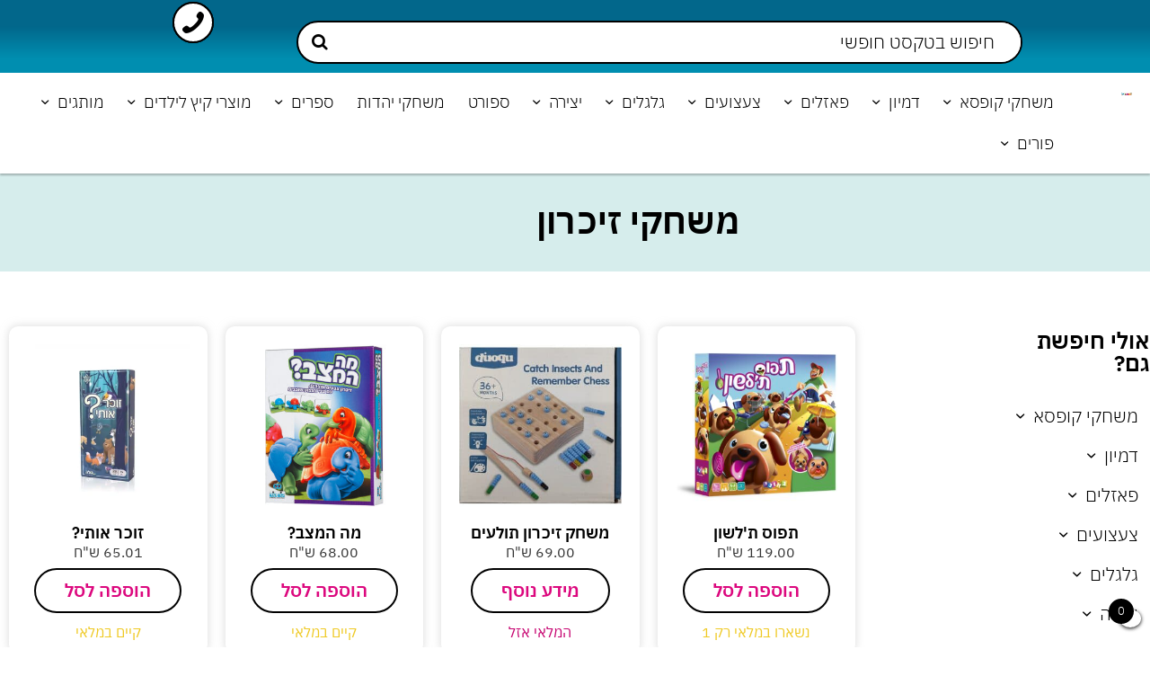

--- FILE ---
content_type: text/html; charset=UTF-8
request_url: https://toysdeal.co.il/product-category/%D7%9E%D7%A9%D7%97%D7%A7%D7%99-%D7%A7%D7%95%D7%A4%D7%A1%D7%90/%D7%9E%D7%A9%D7%97%D7%A7%D7%99-%D7%96%D7%99%D7%9B%D7%A8%D7%95%D7%9F/
body_size: 70399
content:
<!doctype html>
<html dir="rtl" lang="he-IL">
<head><meta charset="UTF-8"><script>if(navigator.userAgent.match(/MSIE|Internet Explorer/i)||navigator.userAgent.match(/Trident\/7\..*?rv:11/i)){var href=document.location.href;if(!href.match(/[?&]nowprocket/)){if(href.indexOf("?")==-1){if(href.indexOf("#")==-1){document.location.href=href+"?nowprocket=1"}else{document.location.href=href.replace("#","?nowprocket=1#")}}else{if(href.indexOf("#")==-1){document.location.href=href+"&nowprocket=1"}else{document.location.href=href.replace("#","&nowprocket=1#")}}}}</script><script>(()=>{class RocketLazyLoadScripts{constructor(){this.v="2.0.4",this.userEvents=["keydown","keyup","mousedown","mouseup","mousemove","mouseover","mouseout","touchmove","touchstart","touchend","touchcancel","wheel","click","dblclick","input"],this.attributeEvents=["onblur","onclick","oncontextmenu","ondblclick","onfocus","onmousedown","onmouseenter","onmouseleave","onmousemove","onmouseout","onmouseover","onmouseup","onmousewheel","onscroll","onsubmit"]}async t(){this.i(),this.o(),/iP(ad|hone)/.test(navigator.userAgent)&&this.h(),this.u(),this.l(this),this.m(),this.k(this),this.p(this),this._(),await Promise.all([this.R(),this.L()]),this.lastBreath=Date.now(),this.S(this),this.P(),this.D(),this.O(),this.M(),await this.C(this.delayedScripts.normal),await this.C(this.delayedScripts.defer),await this.C(this.delayedScripts.async),await this.T(),await this.F(),await this.j(),await this.A(),window.dispatchEvent(new Event("rocket-allScriptsLoaded")),this.everythingLoaded=!0,this.lastTouchEnd&&await new Promise(t=>setTimeout(t,500-Date.now()+this.lastTouchEnd)),this.I(),this.H(),this.U(),this.W()}i(){this.CSPIssue=sessionStorage.getItem("rocketCSPIssue"),document.addEventListener("securitypolicyviolation",t=>{this.CSPIssue||"script-src-elem"!==t.violatedDirective||"data"!==t.blockedURI||(this.CSPIssue=!0,sessionStorage.setItem("rocketCSPIssue",!0))},{isRocket:!0})}o(){window.addEventListener("pageshow",t=>{this.persisted=t.persisted,this.realWindowLoadedFired=!0},{isRocket:!0}),window.addEventListener("pagehide",()=>{this.onFirstUserAction=null},{isRocket:!0})}h(){let t;function e(e){t=e}window.addEventListener("touchstart",e,{isRocket:!0}),window.addEventListener("touchend",function i(o){o.changedTouches[0]&&t.changedTouches[0]&&Math.abs(o.changedTouches[0].pageX-t.changedTouches[0].pageX)<10&&Math.abs(o.changedTouches[0].pageY-t.changedTouches[0].pageY)<10&&o.timeStamp-t.timeStamp<200&&(window.removeEventListener("touchstart",e,{isRocket:!0}),window.removeEventListener("touchend",i,{isRocket:!0}),"INPUT"===o.target.tagName&&"text"===o.target.type||(o.target.dispatchEvent(new TouchEvent("touchend",{target:o.target,bubbles:!0})),o.target.dispatchEvent(new MouseEvent("mouseover",{target:o.target,bubbles:!0})),o.target.dispatchEvent(new PointerEvent("click",{target:o.target,bubbles:!0,cancelable:!0,detail:1,clientX:o.changedTouches[0].clientX,clientY:o.changedTouches[0].clientY})),event.preventDefault()))},{isRocket:!0})}q(t){this.userActionTriggered||("mousemove"!==t.type||this.firstMousemoveIgnored?"keyup"===t.type||"mouseover"===t.type||"mouseout"===t.type||(this.userActionTriggered=!0,this.onFirstUserAction&&this.onFirstUserAction()):this.firstMousemoveIgnored=!0),"click"===t.type&&t.preventDefault(),t.stopPropagation(),t.stopImmediatePropagation(),"touchstart"===this.lastEvent&&"touchend"===t.type&&(this.lastTouchEnd=Date.now()),"click"===t.type&&(this.lastTouchEnd=0),this.lastEvent=t.type,t.composedPath&&t.composedPath()[0].getRootNode()instanceof ShadowRoot&&(t.rocketTarget=t.composedPath()[0]),this.savedUserEvents.push(t)}u(){this.savedUserEvents=[],this.userEventHandler=this.q.bind(this),this.userEvents.forEach(t=>window.addEventListener(t,this.userEventHandler,{passive:!1,isRocket:!0})),document.addEventListener("visibilitychange",this.userEventHandler,{isRocket:!0})}U(){this.userEvents.forEach(t=>window.removeEventListener(t,this.userEventHandler,{passive:!1,isRocket:!0})),document.removeEventListener("visibilitychange",this.userEventHandler,{isRocket:!0}),this.savedUserEvents.forEach(t=>{(t.rocketTarget||t.target).dispatchEvent(new window[t.constructor.name](t.type,t))})}m(){const t="return false",e=Array.from(this.attributeEvents,t=>"data-rocket-"+t),i="["+this.attributeEvents.join("],[")+"]",o="[data-rocket-"+this.attributeEvents.join("],[data-rocket-")+"]",s=(e,i,o)=>{o&&o!==t&&(e.setAttribute("data-rocket-"+i,o),e["rocket"+i]=new Function("event",o),e.setAttribute(i,t))};new MutationObserver(t=>{for(const n of t)"attributes"===n.type&&(n.attributeName.startsWith("data-rocket-")||this.everythingLoaded?n.attributeName.startsWith("data-rocket-")&&this.everythingLoaded&&this.N(n.target,n.attributeName.substring(12)):s(n.target,n.attributeName,n.target.getAttribute(n.attributeName))),"childList"===n.type&&n.addedNodes.forEach(t=>{if(t.nodeType===Node.ELEMENT_NODE)if(this.everythingLoaded)for(const i of[t,...t.querySelectorAll(o)])for(const t of i.getAttributeNames())e.includes(t)&&this.N(i,t.substring(12));else for(const e of[t,...t.querySelectorAll(i)])for(const t of e.getAttributeNames())this.attributeEvents.includes(t)&&s(e,t,e.getAttribute(t))})}).observe(document,{subtree:!0,childList:!0,attributeFilter:[...this.attributeEvents,...e]})}I(){this.attributeEvents.forEach(t=>{document.querySelectorAll("[data-rocket-"+t+"]").forEach(e=>{this.N(e,t)})})}N(t,e){const i=t.getAttribute("data-rocket-"+e);i&&(t.setAttribute(e,i),t.removeAttribute("data-rocket-"+e))}k(t){Object.defineProperty(HTMLElement.prototype,"onclick",{get(){return this.rocketonclick||null},set(e){this.rocketonclick=e,this.setAttribute(t.everythingLoaded?"onclick":"data-rocket-onclick","this.rocketonclick(event)")}})}S(t){function e(e,i){let o=e[i];e[i]=null,Object.defineProperty(e,i,{get:()=>o,set(s){t.everythingLoaded?o=s:e["rocket"+i]=o=s}})}e(document,"onreadystatechange"),e(window,"onload"),e(window,"onpageshow");try{Object.defineProperty(document,"readyState",{get:()=>t.rocketReadyState,set(e){t.rocketReadyState=e},configurable:!0}),document.readyState="loading"}catch(t){console.log("WPRocket DJE readyState conflict, bypassing")}}l(t){this.originalAddEventListener=EventTarget.prototype.addEventListener,this.originalRemoveEventListener=EventTarget.prototype.removeEventListener,this.savedEventListeners=[],EventTarget.prototype.addEventListener=function(e,i,o){o&&o.isRocket||!t.B(e,this)&&!t.userEvents.includes(e)||t.B(e,this)&&!t.userActionTriggered||e.startsWith("rocket-")||t.everythingLoaded?t.originalAddEventListener.call(this,e,i,o):(t.savedEventListeners.push({target:this,remove:!1,type:e,func:i,options:o}),"mouseenter"!==e&&"mouseleave"!==e||t.originalAddEventListener.call(this,e,t.savedUserEvents.push,o))},EventTarget.prototype.removeEventListener=function(e,i,o){o&&o.isRocket||!t.B(e,this)&&!t.userEvents.includes(e)||t.B(e,this)&&!t.userActionTriggered||e.startsWith("rocket-")||t.everythingLoaded?t.originalRemoveEventListener.call(this,e,i,o):t.savedEventListeners.push({target:this,remove:!0,type:e,func:i,options:o})}}J(t,e){this.savedEventListeners=this.savedEventListeners.filter(i=>{let o=i.type,s=i.target||window;return e!==o||t!==s||(this.B(o,s)&&(i.type="rocket-"+o),this.$(i),!1)})}H(){EventTarget.prototype.addEventListener=this.originalAddEventListener,EventTarget.prototype.removeEventListener=this.originalRemoveEventListener,this.savedEventListeners.forEach(t=>this.$(t))}$(t){t.remove?this.originalRemoveEventListener.call(t.target,t.type,t.func,t.options):this.originalAddEventListener.call(t.target,t.type,t.func,t.options)}p(t){let e;function i(e){return t.everythingLoaded?e:e.split(" ").map(t=>"load"===t||t.startsWith("load.")?"rocket-jquery-load":t).join(" ")}function o(o){function s(e){const s=o.fn[e];o.fn[e]=o.fn.init.prototype[e]=function(){return this[0]===window&&t.userActionTriggered&&("string"==typeof arguments[0]||arguments[0]instanceof String?arguments[0]=i(arguments[0]):"object"==typeof arguments[0]&&Object.keys(arguments[0]).forEach(t=>{const e=arguments[0][t];delete arguments[0][t],arguments[0][i(t)]=e})),s.apply(this,arguments),this}}if(o&&o.fn&&!t.allJQueries.includes(o)){const e={DOMContentLoaded:[],"rocket-DOMContentLoaded":[]};for(const t in e)document.addEventListener(t,()=>{e[t].forEach(t=>t())},{isRocket:!0});o.fn.ready=o.fn.init.prototype.ready=function(i){function s(){parseInt(o.fn.jquery)>2?setTimeout(()=>i.bind(document)(o)):i.bind(document)(o)}return"function"==typeof i&&(t.realDomReadyFired?!t.userActionTriggered||t.fauxDomReadyFired?s():e["rocket-DOMContentLoaded"].push(s):e.DOMContentLoaded.push(s)),o([])},s("on"),s("one"),s("off"),t.allJQueries.push(o)}e=o}t.allJQueries=[],o(window.jQuery),Object.defineProperty(window,"jQuery",{get:()=>e,set(t){o(t)}})}P(){const t=new Map;document.write=document.writeln=function(e){const i=document.currentScript,o=document.createRange(),s=i.parentElement;let n=t.get(i);void 0===n&&(n=i.nextSibling,t.set(i,n));const c=document.createDocumentFragment();o.setStart(c,0),c.appendChild(o.createContextualFragment(e)),s.insertBefore(c,n)}}async R(){return new Promise(t=>{this.userActionTriggered?t():this.onFirstUserAction=t})}async L(){return new Promise(t=>{document.addEventListener("DOMContentLoaded",()=>{this.realDomReadyFired=!0,t()},{isRocket:!0})})}async j(){return this.realWindowLoadedFired?Promise.resolve():new Promise(t=>{window.addEventListener("load",t,{isRocket:!0})})}M(){this.pendingScripts=[];this.scriptsMutationObserver=new MutationObserver(t=>{for(const e of t)e.addedNodes.forEach(t=>{"SCRIPT"!==t.tagName||t.noModule||t.isWPRocket||this.pendingScripts.push({script:t,promise:new Promise(e=>{const i=()=>{const i=this.pendingScripts.findIndex(e=>e.script===t);i>=0&&this.pendingScripts.splice(i,1),e()};t.addEventListener("load",i,{isRocket:!0}),t.addEventListener("error",i,{isRocket:!0}),setTimeout(i,1e3)})})})}),this.scriptsMutationObserver.observe(document,{childList:!0,subtree:!0})}async F(){await this.X(),this.pendingScripts.length?(await this.pendingScripts[0].promise,await this.F()):this.scriptsMutationObserver.disconnect()}D(){this.delayedScripts={normal:[],async:[],defer:[]},document.querySelectorAll("script[type$=rocketlazyloadscript]").forEach(t=>{t.hasAttribute("data-rocket-src")?t.hasAttribute("async")&&!1!==t.async?this.delayedScripts.async.push(t):t.hasAttribute("defer")&&!1!==t.defer||"module"===t.getAttribute("data-rocket-type")?this.delayedScripts.defer.push(t):this.delayedScripts.normal.push(t):this.delayedScripts.normal.push(t)})}async _(){await this.L();let t=[];document.querySelectorAll("script[type$=rocketlazyloadscript][data-rocket-src]").forEach(e=>{let i=e.getAttribute("data-rocket-src");if(i&&!i.startsWith("data:")){i.startsWith("//")&&(i=location.protocol+i);try{const o=new URL(i).origin;o!==location.origin&&t.push({src:o,crossOrigin:e.crossOrigin||"module"===e.getAttribute("data-rocket-type")})}catch(t){}}}),t=[...new Map(t.map(t=>[JSON.stringify(t),t])).values()],this.Y(t,"preconnect")}async G(t){if(await this.K(),!0!==t.noModule||!("noModule"in HTMLScriptElement.prototype))return new Promise(e=>{let i;function o(){(i||t).setAttribute("data-rocket-status","executed"),e()}try{if(navigator.userAgent.includes("Firefox/")||""===navigator.vendor||this.CSPIssue)i=document.createElement("script"),[...t.attributes].forEach(t=>{let e=t.nodeName;"type"!==e&&("data-rocket-type"===e&&(e="type"),"data-rocket-src"===e&&(e="src"),i.setAttribute(e,t.nodeValue))}),t.text&&(i.text=t.text),t.nonce&&(i.nonce=t.nonce),i.hasAttribute("src")?(i.addEventListener("load",o,{isRocket:!0}),i.addEventListener("error",()=>{i.setAttribute("data-rocket-status","failed-network"),e()},{isRocket:!0}),setTimeout(()=>{i.isConnected||e()},1)):(i.text=t.text,o()),i.isWPRocket=!0,t.parentNode.replaceChild(i,t);else{const i=t.getAttribute("data-rocket-type"),s=t.getAttribute("data-rocket-src");i?(t.type=i,t.removeAttribute("data-rocket-type")):t.removeAttribute("type"),t.addEventListener("load",o,{isRocket:!0}),t.addEventListener("error",i=>{this.CSPIssue&&i.target.src.startsWith("data:")?(console.log("WPRocket: CSP fallback activated"),t.removeAttribute("src"),this.G(t).then(e)):(t.setAttribute("data-rocket-status","failed-network"),e())},{isRocket:!0}),s?(t.fetchPriority="high",t.removeAttribute("data-rocket-src"),t.src=s):t.src="data:text/javascript;base64,"+window.btoa(unescape(encodeURIComponent(t.text)))}}catch(i){t.setAttribute("data-rocket-status","failed-transform"),e()}});t.setAttribute("data-rocket-status","skipped")}async C(t){const e=t.shift();return e?(e.isConnected&&await this.G(e),this.C(t)):Promise.resolve()}O(){this.Y([...this.delayedScripts.normal,...this.delayedScripts.defer,...this.delayedScripts.async],"preload")}Y(t,e){this.trash=this.trash||[];let i=!0;var o=document.createDocumentFragment();t.forEach(t=>{const s=t.getAttribute&&t.getAttribute("data-rocket-src")||t.src;if(s&&!s.startsWith("data:")){const n=document.createElement("link");n.href=s,n.rel=e,"preconnect"!==e&&(n.as="script",n.fetchPriority=i?"high":"low"),t.getAttribute&&"module"===t.getAttribute("data-rocket-type")&&(n.crossOrigin=!0),t.crossOrigin&&(n.crossOrigin=t.crossOrigin),t.integrity&&(n.integrity=t.integrity),t.nonce&&(n.nonce=t.nonce),o.appendChild(n),this.trash.push(n),i=!1}}),document.head.appendChild(o)}W(){this.trash.forEach(t=>t.remove())}async T(){try{document.readyState="interactive"}catch(t){}this.fauxDomReadyFired=!0;try{await this.K(),this.J(document,"readystatechange"),document.dispatchEvent(new Event("rocket-readystatechange")),await this.K(),document.rocketonreadystatechange&&document.rocketonreadystatechange(),await this.K(),this.J(document,"DOMContentLoaded"),document.dispatchEvent(new Event("rocket-DOMContentLoaded")),await this.K(),this.J(window,"DOMContentLoaded"),window.dispatchEvent(new Event("rocket-DOMContentLoaded"))}catch(t){console.error(t)}}async A(){try{document.readyState="complete"}catch(t){}try{await this.K(),this.J(document,"readystatechange"),document.dispatchEvent(new Event("rocket-readystatechange")),await this.K(),document.rocketonreadystatechange&&document.rocketonreadystatechange(),await this.K(),this.J(window,"load"),window.dispatchEvent(new Event("rocket-load")),await this.K(),window.rocketonload&&window.rocketonload(),await this.K(),this.allJQueries.forEach(t=>t(window).trigger("rocket-jquery-load")),await this.K(),this.J(window,"pageshow");const t=new Event("rocket-pageshow");t.persisted=this.persisted,window.dispatchEvent(t),await this.K(),window.rocketonpageshow&&window.rocketonpageshow({persisted:this.persisted})}catch(t){console.error(t)}}async K(){Date.now()-this.lastBreath>45&&(await this.X(),this.lastBreath=Date.now())}async X(){return document.hidden?new Promise(t=>setTimeout(t)):new Promise(t=>requestAnimationFrame(t))}B(t,e){return e===document&&"readystatechange"===t||(e===document&&"DOMContentLoaded"===t||(e===window&&"DOMContentLoaded"===t||(e===window&&"load"===t||e===window&&"pageshow"===t)))}static run(){(new RocketLazyLoadScripts).t()}}RocketLazyLoadScripts.run()})();</script>
	
	<meta name="viewport" content="width=device-width, initial-scale=1">
	<link rel="profile" href="https://gmpg.org/xfn/11">
	<meta name='robots' content='index, follow, max-image-preview:large, max-snippet:-1, max-video-preview:-1' />
<script type="rocketlazyloadscript" id="cookieyes" data-rocket-type="text/javascript" data-rocket-src="https://cdn-cookieyes.com/client_data/04abbdd51d8b2796aa004cc4/script.js"></script><script type="rocketlazyloadscript">window._wca = window._wca || [];</script>

<!-- Google Tag Manager by PYS -->
    <script type="rocketlazyloadscript" data-cfasync="false" data-pagespeed-no-defer>
	    window.dataLayerPYS = window.dataLayerPYS || [];
	</script>
<!-- End Google Tag Manager by PYS -->
	<!-- This site is optimized with the Yoast SEO plugin v26.6 - https://yoast.com/wordpress/plugins/seo/ -->
	<title>משחקי זיכרון - טויס דיל</title>
	<link rel="canonical" href="https://toysdeal.co.il/product-category/משחקי-קופסא/משחקי-זיכרון/" />
	<meta property="og:locale" content="he_IL" />
	<meta property="og:type" content="article" />
	<meta property="og:title" content="משחקי זיכרון - טויס דיל" />
	<meta property="og:url" content="https://toysdeal.co.il/product-category/משחקי-קופסא/משחקי-זיכרון/" />
	<meta property="og:site_name" content="טויס דיל" />
	<meta name="twitter:card" content="summary_large_image" />
	<script type="application/ld+json" class="yoast-schema-graph">{"@context":"https://schema.org","@graph":[{"@type":"CollectionPage","@id":"https://toysdeal.co.il/product-category/%d7%9e%d7%a9%d7%97%d7%a7%d7%99-%d7%a7%d7%95%d7%a4%d7%a1%d7%90/%d7%9e%d7%a9%d7%97%d7%a7%d7%99-%d7%96%d7%99%d7%9b%d7%a8%d7%95%d7%9f/","url":"https://toysdeal.co.il/product-category/%d7%9e%d7%a9%d7%97%d7%a7%d7%99-%d7%a7%d7%95%d7%a4%d7%a1%d7%90/%d7%9e%d7%a9%d7%97%d7%a7%d7%99-%d7%96%d7%99%d7%9b%d7%a8%d7%95%d7%9f/","name":"משחקי זיכרון - טויס דיל","isPartOf":{"@id":"https://toysdeal.co.il/#website"},"primaryImageOfPage":{"@id":"https://toysdeal.co.il/product-category/%d7%9e%d7%a9%d7%97%d7%a7%d7%99-%d7%a7%d7%95%d7%a4%d7%a1%d7%90/%d7%9e%d7%a9%d7%97%d7%a7%d7%99-%d7%96%d7%99%d7%9b%d7%a8%d7%95%d7%9f/#primaryimage"},"image":{"@id":"https://toysdeal.co.il/product-category/%d7%9e%d7%a9%d7%97%d7%a7%d7%99-%d7%a7%d7%95%d7%a4%d7%a1%d7%90/%d7%9e%d7%a9%d7%97%d7%a7%d7%99-%d7%96%d7%99%d7%9b%d7%a8%d7%95%d7%9f/#primaryimage"},"thumbnailUrl":"https://toysdeal.co.il/wp-content/uploads/2023/09/תפוס-תלשון.png","breadcrumb":{"@id":"https://toysdeal.co.il/product-category/%d7%9e%d7%a9%d7%97%d7%a7%d7%99-%d7%a7%d7%95%d7%a4%d7%a1%d7%90/%d7%9e%d7%a9%d7%97%d7%a7%d7%99-%d7%96%d7%99%d7%9b%d7%a8%d7%95%d7%9f/#breadcrumb"},"inLanguage":"he-IL"},{"@type":"ImageObject","inLanguage":"he-IL","@id":"https://toysdeal.co.il/product-category/%d7%9e%d7%a9%d7%97%d7%a7%d7%99-%d7%a7%d7%95%d7%a4%d7%a1%d7%90/%d7%9e%d7%a9%d7%97%d7%a7%d7%99-%d7%96%d7%99%d7%9b%d7%a8%d7%95%d7%9f/#primaryimage","url":"https://toysdeal.co.il/wp-content/uploads/2023/09/תפוס-תלשון.png","contentUrl":"https://toysdeal.co.il/wp-content/uploads/2023/09/תפוס-תלשון.png","width":640,"height":565},{"@type":"BreadcrumbList","@id":"https://toysdeal.co.il/product-category/%d7%9e%d7%a9%d7%97%d7%a7%d7%99-%d7%a7%d7%95%d7%a4%d7%a1%d7%90/%d7%9e%d7%a9%d7%97%d7%a7%d7%99-%d7%96%d7%99%d7%9b%d7%a8%d7%95%d7%9f/#breadcrumb","itemListElement":[{"@type":"ListItem","position":1,"name":"Home","item":"https://toysdeal.co.il/"},{"@type":"ListItem","position":2,"name":"משחקי קופסא","item":"https://toysdeal.co.il/product-category/%d7%9e%d7%a9%d7%97%d7%a7%d7%99-%d7%a7%d7%95%d7%a4%d7%a1%d7%90/"},{"@type":"ListItem","position":3,"name":"משחקי זיכרון"}]},{"@type":"WebSite","@id":"https://toysdeal.co.il/#website","url":"https://toysdeal.co.il/","name":"טויס דיל","description":"חנות הצעצועים שלכם","publisher":{"@id":"https://toysdeal.co.il/#organization"},"potentialAction":[{"@type":"SearchAction","target":{"@type":"EntryPoint","urlTemplate":"https://toysdeal.co.il/?s={search_term_string}"},"query-input":{"@type":"PropertyValueSpecification","valueRequired":true,"valueName":"search_term_string"}}],"inLanguage":"he-IL"},{"@type":"Organization","@id":"https://toysdeal.co.il/#organization","name":"טויס דיל","url":"https://toysdeal.co.il/","logo":{"@type":"ImageObject","inLanguage":"he-IL","@id":"https://toysdeal.co.il/#/schema/logo/image/","url":"https://toysdeal.co.il/wp-content/uploads/2020/09/טויסדיל.png","contentUrl":"https://toysdeal.co.il/wp-content/uploads/2020/09/טויסדיל.png","width":989,"height":294,"caption":"טויס דיל"},"image":{"@id":"https://toysdeal.co.il/#/schema/logo/image/"},"sameAs":["https://www.facebook.com/t.straussb"]}]}</script>
	<!-- / Yoast SEO plugin. -->


<script type="rocketlazyloadscript" data-rocket-type='application/javascript'  id='pys-version-script'>console.log('PixelYourSite Free version 11.1.5.2');</script>
<link rel='dns-prefetch' href='//stats.wp.com' />
<link rel='dns-prefetch' href='//capi-automation.s3.us-east-2.amazonaws.com' />
<link rel='dns-prefetch' href='//www.googletagmanager.com' />
<link rel='dns-prefetch' href='//fonts.googleapis.com' />

<link rel='preconnect' href='//c0.wp.com' />
<link rel='preconnect' href='//i0.wp.com' />
<link rel="alternate" type="application/rss+xml" title="טויס דיל &laquo; פיד‏" href="https://toysdeal.co.il/feed/" />
<link rel="alternate" type="application/rss+xml" title="טויס דיל &laquo; פיד תגובות‏" href="https://toysdeal.co.il/comments/feed/" />
<link rel="alternate" type="application/rss+xml" title="טויס דיל &laquo; פיד קטגוריה משחקי זיכרון" href="https://toysdeal.co.il/product-category/%d7%9e%d7%a9%d7%97%d7%a7%d7%99-%d7%a7%d7%95%d7%a4%d7%a1%d7%90/%d7%9e%d7%a9%d7%97%d7%a7%d7%99-%d7%96%d7%99%d7%9b%d7%a8%d7%95%d7%9f/feed/" />
<style id='wp-img-auto-sizes-contain-inline-css'>
img:is([sizes=auto i],[sizes^="auto," i]){contain-intrinsic-size:3000px 1500px}
/*# sourceURL=wp-img-auto-sizes-contain-inline-css */
</style>
<link data-minify="1" rel='stylesheet' id='berocket_advanced_content_css-css' href='https://toysdeal.co.il/wp-content/cache/min/1/wp-content/plugins/woocommerce-advanced-products-labels/paid/addons/advanced_content/css/frontend.css?ver=1768794363' media='all' />
<link data-minify="1" rel='stylesheet' id='br_labels_timers_css-css' href='https://toysdeal.co.il/wp-content/cache/min/1/wp-content/plugins/woocommerce-advanced-products-labels/paid/addons/timers/css/frontend.css?ver=1768794363' media='all' />
<link data-minify="1" rel='stylesheet' id='font-awesome-css' href='https://toysdeal.co.il/wp-content/cache/min/1/wp-content/plugins/woocommerce-advanced-products-labels/berocket/assets/css/font-awesome.min.css?ver=1768794363' media='all' />
<link data-minify="1" rel='stylesheet' id='berocket_products_label_style-css' href='https://toysdeal.co.il/wp-content/cache/min/1/wp-content/plugins/woocommerce-advanced-products-labels/css/frontend.css?ver=1768794363' media='all' />
<style id='berocket_products_label_style-inline-css'>

            @media (min-width: 1025px) {
                .berocket_hide_on_device_desktop:not(.berocket_alabel_id_demo) {display:none!important;}
            }
            @media (min-width: 768px) and (max-width: 1024px) {
                .berocket_hide_on_device_tablet:not(.berocket_alabel_id_demo) {display:none!important;}
            }
            @media (max-width: 767px) {
                .berocket_hide_on_device_mobile:not(.berocket_alabel_id_demo) {display:none!important;}
            }
            

        .berocket_better_labels:before,
        .berocket_better_labels:after {
            clear: both;
            content: " ";
            display: block;
        }
        .berocket_better_labels.berocket_better_labels_image {
            position: absolute!important;
            top: 0px!important;
            bottom: 0px!important;
            left: 0px!important;
            right: 0px!important;
            pointer-events: none;
        }
        .berocket_better_labels.berocket_better_labels_image * {
            pointer-events: none;
        }
        .berocket_better_labels.berocket_better_labels_image img,
        .berocket_better_labels.berocket_better_labels_image .fa,
        .berocket_better_labels.berocket_better_labels_image .berocket_color_label,
        .berocket_better_labels.berocket_better_labels_image .berocket_image_background,
        .berocket_better_labels .berocket_better_labels_line .br_alabel,
        .berocket_better_labels .berocket_better_labels_line .br_alabel span {
            pointer-events: all;
        }
        .berocket_better_labels .berocket_color_label,
        .br_alabel .berocket_color_label {
            width: 100%;
            height: 100%;
            display: block;
        }
        .berocket_better_labels .berocket_better_labels_position_left {
            text-align:left;
            float: left;
            clear: left;
        }
        .berocket_better_labels .berocket_better_labels_position_center {
            text-align:center;
        }
        .berocket_better_labels .berocket_better_labels_position_right {
            text-align:right;
            float: right;
            clear: right;
        }
        .berocket_better_labels.berocket_better_labels_label {
            clear: both
        }
        .berocket_better_labels .berocket_better_labels_line {
            line-height: 1px;
        }
        .berocket_better_labels.berocket_better_labels_label .berocket_better_labels_line {
            clear: none;
        }
        .berocket_better_labels .berocket_better_labels_position_left .berocket_better_labels_line {
            clear: left;
        }
        .berocket_better_labels .berocket_better_labels_position_right .berocket_better_labels_line {
            clear: right;
        }
        .berocket_better_labels .berocket_better_labels_line .br_alabel {
            display: inline-block;
            position: relative;
            top: 0!important;
            left: 0!important;
            right: 0!important;
            line-height: 1px;
        }.berocket_better_labels .berocket_better_labels_position {
                display: flex;
                flex-direction: column;
            }
            .berocket_better_labels .berocket_better_labels_position.berocket_better_labels_position_left {
                align-items: start;
            }
            .berocket_better_labels .berocket_better_labels_position.berocket_better_labels_position_right {
                align-items: end;
            }
            .rtl .berocket_better_labels .berocket_better_labels_position.berocket_better_labels_position_left {
                align-items: end;
            }
            .rtl .berocket_better_labels .berocket_better_labels_position.berocket_better_labels_position_right {
                align-items: start;
            }
            .berocket_better_labels .berocket_better_labels_position.berocket_better_labels_position_center {
                align-items: center;
            }
            .berocket_better_labels .berocket_better_labels_position .berocket_better_labels_inline {
                display: flex;
                align-items: start;
            }
/*# sourceURL=berocket_products_label_style-inline-css */
</style>
<link rel='stylesheet' id='woobt-blocks-css' href='https://toysdeal.co.il/wp-content/plugins/woo-bought-together/assets/css/blocks.css?ver=7.7.5' media='all' />
<link data-minify="1" rel='stylesheet' id='swiper-css' href='https://toysdeal.co.il/wp-content/cache/min/1/wp-content/plugins/elementor/assets/lib/swiper/v8/css/swiper.min.css?ver=1768794363' media='all' />
<link rel='stylesheet' id='e-swiper-css' href='https://toysdeal.co.il/wp-content/plugins/elementor/assets/css/conditionals/e-swiper.min.css?ver=3.34.0' media='all' />
<style id='wp-emoji-styles-inline-css'>

	img.wp-smiley, img.emoji {
		display: inline !important;
		border: none !important;
		box-shadow: none !important;
		height: 1em !important;
		width: 1em !important;
		margin: 0 0.07em !important;
		vertical-align: -0.1em !important;
		background: none !important;
		padding: 0 !important;
	}
/*# sourceURL=wp-emoji-styles-inline-css */
</style>
<link data-minify="1" rel='stylesheet' id='jet-engine-frontend-css' href='https://toysdeal.co.il/wp-content/cache/min/1/wp-content/plugins/jet-engine/assets/css/frontend.css?ver=1768794363' media='all' />
<style id='global-styles-inline-css'>
:root{--wp--preset--aspect-ratio--square: 1;--wp--preset--aspect-ratio--4-3: 4/3;--wp--preset--aspect-ratio--3-4: 3/4;--wp--preset--aspect-ratio--3-2: 3/2;--wp--preset--aspect-ratio--2-3: 2/3;--wp--preset--aspect-ratio--16-9: 16/9;--wp--preset--aspect-ratio--9-16: 9/16;--wp--preset--color--black: #000000;--wp--preset--color--cyan-bluish-gray: #abb8c3;--wp--preset--color--white: #ffffff;--wp--preset--color--pale-pink: #f78da7;--wp--preset--color--vivid-red: #cf2e2e;--wp--preset--color--luminous-vivid-orange: #ff6900;--wp--preset--color--luminous-vivid-amber: #fcb900;--wp--preset--color--light-green-cyan: #7bdcb5;--wp--preset--color--vivid-green-cyan: #00d084;--wp--preset--color--pale-cyan-blue: #8ed1fc;--wp--preset--color--vivid-cyan-blue: #0693e3;--wp--preset--color--vivid-purple: #9b51e0;--wp--preset--gradient--vivid-cyan-blue-to-vivid-purple: linear-gradient(135deg,rgb(6,147,227) 0%,rgb(155,81,224) 100%);--wp--preset--gradient--light-green-cyan-to-vivid-green-cyan: linear-gradient(135deg,rgb(122,220,180) 0%,rgb(0,208,130) 100%);--wp--preset--gradient--luminous-vivid-amber-to-luminous-vivid-orange: linear-gradient(135deg,rgb(252,185,0) 0%,rgb(255,105,0) 100%);--wp--preset--gradient--luminous-vivid-orange-to-vivid-red: linear-gradient(135deg,rgb(255,105,0) 0%,rgb(207,46,46) 100%);--wp--preset--gradient--very-light-gray-to-cyan-bluish-gray: linear-gradient(135deg,rgb(238,238,238) 0%,rgb(169,184,195) 100%);--wp--preset--gradient--cool-to-warm-spectrum: linear-gradient(135deg,rgb(74,234,220) 0%,rgb(151,120,209) 20%,rgb(207,42,186) 40%,rgb(238,44,130) 60%,rgb(251,105,98) 80%,rgb(254,248,76) 100%);--wp--preset--gradient--blush-light-purple: linear-gradient(135deg,rgb(255,206,236) 0%,rgb(152,150,240) 100%);--wp--preset--gradient--blush-bordeaux: linear-gradient(135deg,rgb(254,205,165) 0%,rgb(254,45,45) 50%,rgb(107,0,62) 100%);--wp--preset--gradient--luminous-dusk: linear-gradient(135deg,rgb(255,203,112) 0%,rgb(199,81,192) 50%,rgb(65,88,208) 100%);--wp--preset--gradient--pale-ocean: linear-gradient(135deg,rgb(255,245,203) 0%,rgb(182,227,212) 50%,rgb(51,167,181) 100%);--wp--preset--gradient--electric-grass: linear-gradient(135deg,rgb(202,248,128) 0%,rgb(113,206,126) 100%);--wp--preset--gradient--midnight: linear-gradient(135deg,rgb(2,3,129) 0%,rgb(40,116,252) 100%);--wp--preset--font-size--small: 13px;--wp--preset--font-size--medium: 20px;--wp--preset--font-size--large: 36px;--wp--preset--font-size--x-large: 42px;--wp--preset--spacing--20: 0.44rem;--wp--preset--spacing--30: 0.67rem;--wp--preset--spacing--40: 1rem;--wp--preset--spacing--50: 1.5rem;--wp--preset--spacing--60: 2.25rem;--wp--preset--spacing--70: 3.38rem;--wp--preset--spacing--80: 5.06rem;--wp--preset--shadow--natural: 6px 6px 9px rgba(0, 0, 0, 0.2);--wp--preset--shadow--deep: 12px 12px 50px rgba(0, 0, 0, 0.4);--wp--preset--shadow--sharp: 6px 6px 0px rgba(0, 0, 0, 0.2);--wp--preset--shadow--outlined: 6px 6px 0px -3px rgb(255, 255, 255), 6px 6px rgb(0, 0, 0);--wp--preset--shadow--crisp: 6px 6px 0px rgb(0, 0, 0);}:root { --wp--style--global--content-size: 800px;--wp--style--global--wide-size: 1200px; }:where(body) { margin: 0; }.wp-site-blocks > .alignleft { float: left; margin-right: 2em; }.wp-site-blocks > .alignright { float: right; margin-left: 2em; }.wp-site-blocks > .aligncenter { justify-content: center; margin-left: auto; margin-right: auto; }:where(.wp-site-blocks) > * { margin-block-start: 24px; margin-block-end: 0; }:where(.wp-site-blocks) > :first-child { margin-block-start: 0; }:where(.wp-site-blocks) > :last-child { margin-block-end: 0; }:root { --wp--style--block-gap: 24px; }:root :where(.is-layout-flow) > :first-child{margin-block-start: 0;}:root :where(.is-layout-flow) > :last-child{margin-block-end: 0;}:root :where(.is-layout-flow) > *{margin-block-start: 24px;margin-block-end: 0;}:root :where(.is-layout-constrained) > :first-child{margin-block-start: 0;}:root :where(.is-layout-constrained) > :last-child{margin-block-end: 0;}:root :where(.is-layout-constrained) > *{margin-block-start: 24px;margin-block-end: 0;}:root :where(.is-layout-flex){gap: 24px;}:root :where(.is-layout-grid){gap: 24px;}.is-layout-flow > .alignleft{float: left;margin-inline-start: 0;margin-inline-end: 2em;}.is-layout-flow > .alignright{float: right;margin-inline-start: 2em;margin-inline-end: 0;}.is-layout-flow > .aligncenter{margin-left: auto !important;margin-right: auto !important;}.is-layout-constrained > .alignleft{float: left;margin-inline-start: 0;margin-inline-end: 2em;}.is-layout-constrained > .alignright{float: right;margin-inline-start: 2em;margin-inline-end: 0;}.is-layout-constrained > .aligncenter{margin-left: auto !important;margin-right: auto !important;}.is-layout-constrained > :where(:not(.alignleft):not(.alignright):not(.alignfull)){max-width: var(--wp--style--global--content-size);margin-left: auto !important;margin-right: auto !important;}.is-layout-constrained > .alignwide{max-width: var(--wp--style--global--wide-size);}body .is-layout-flex{display: flex;}.is-layout-flex{flex-wrap: wrap;align-items: center;}.is-layout-flex > :is(*, div){margin: 0;}body .is-layout-grid{display: grid;}.is-layout-grid > :is(*, div){margin: 0;}body{padding-top: 0px;padding-right: 0px;padding-bottom: 0px;padding-left: 0px;}a:where(:not(.wp-element-button)){text-decoration: underline;}:root :where(.wp-element-button, .wp-block-button__link){background-color: #32373c;border-width: 0;color: #fff;font-family: inherit;font-size: inherit;font-style: inherit;font-weight: inherit;letter-spacing: inherit;line-height: inherit;padding-top: calc(0.667em + 2px);padding-right: calc(1.333em + 2px);padding-bottom: calc(0.667em + 2px);padding-left: calc(1.333em + 2px);text-decoration: none;text-transform: inherit;}.has-black-color{color: var(--wp--preset--color--black) !important;}.has-cyan-bluish-gray-color{color: var(--wp--preset--color--cyan-bluish-gray) !important;}.has-white-color{color: var(--wp--preset--color--white) !important;}.has-pale-pink-color{color: var(--wp--preset--color--pale-pink) !important;}.has-vivid-red-color{color: var(--wp--preset--color--vivid-red) !important;}.has-luminous-vivid-orange-color{color: var(--wp--preset--color--luminous-vivid-orange) !important;}.has-luminous-vivid-amber-color{color: var(--wp--preset--color--luminous-vivid-amber) !important;}.has-light-green-cyan-color{color: var(--wp--preset--color--light-green-cyan) !important;}.has-vivid-green-cyan-color{color: var(--wp--preset--color--vivid-green-cyan) !important;}.has-pale-cyan-blue-color{color: var(--wp--preset--color--pale-cyan-blue) !important;}.has-vivid-cyan-blue-color{color: var(--wp--preset--color--vivid-cyan-blue) !important;}.has-vivid-purple-color{color: var(--wp--preset--color--vivid-purple) !important;}.has-black-background-color{background-color: var(--wp--preset--color--black) !important;}.has-cyan-bluish-gray-background-color{background-color: var(--wp--preset--color--cyan-bluish-gray) !important;}.has-white-background-color{background-color: var(--wp--preset--color--white) !important;}.has-pale-pink-background-color{background-color: var(--wp--preset--color--pale-pink) !important;}.has-vivid-red-background-color{background-color: var(--wp--preset--color--vivid-red) !important;}.has-luminous-vivid-orange-background-color{background-color: var(--wp--preset--color--luminous-vivid-orange) !important;}.has-luminous-vivid-amber-background-color{background-color: var(--wp--preset--color--luminous-vivid-amber) !important;}.has-light-green-cyan-background-color{background-color: var(--wp--preset--color--light-green-cyan) !important;}.has-vivid-green-cyan-background-color{background-color: var(--wp--preset--color--vivid-green-cyan) !important;}.has-pale-cyan-blue-background-color{background-color: var(--wp--preset--color--pale-cyan-blue) !important;}.has-vivid-cyan-blue-background-color{background-color: var(--wp--preset--color--vivid-cyan-blue) !important;}.has-vivid-purple-background-color{background-color: var(--wp--preset--color--vivid-purple) !important;}.has-black-border-color{border-color: var(--wp--preset--color--black) !important;}.has-cyan-bluish-gray-border-color{border-color: var(--wp--preset--color--cyan-bluish-gray) !important;}.has-white-border-color{border-color: var(--wp--preset--color--white) !important;}.has-pale-pink-border-color{border-color: var(--wp--preset--color--pale-pink) !important;}.has-vivid-red-border-color{border-color: var(--wp--preset--color--vivid-red) !important;}.has-luminous-vivid-orange-border-color{border-color: var(--wp--preset--color--luminous-vivid-orange) !important;}.has-luminous-vivid-amber-border-color{border-color: var(--wp--preset--color--luminous-vivid-amber) !important;}.has-light-green-cyan-border-color{border-color: var(--wp--preset--color--light-green-cyan) !important;}.has-vivid-green-cyan-border-color{border-color: var(--wp--preset--color--vivid-green-cyan) !important;}.has-pale-cyan-blue-border-color{border-color: var(--wp--preset--color--pale-cyan-blue) !important;}.has-vivid-cyan-blue-border-color{border-color: var(--wp--preset--color--vivid-cyan-blue) !important;}.has-vivid-purple-border-color{border-color: var(--wp--preset--color--vivid-purple) !important;}.has-vivid-cyan-blue-to-vivid-purple-gradient-background{background: var(--wp--preset--gradient--vivid-cyan-blue-to-vivid-purple) !important;}.has-light-green-cyan-to-vivid-green-cyan-gradient-background{background: var(--wp--preset--gradient--light-green-cyan-to-vivid-green-cyan) !important;}.has-luminous-vivid-amber-to-luminous-vivid-orange-gradient-background{background: var(--wp--preset--gradient--luminous-vivid-amber-to-luminous-vivid-orange) !important;}.has-luminous-vivid-orange-to-vivid-red-gradient-background{background: var(--wp--preset--gradient--luminous-vivid-orange-to-vivid-red) !important;}.has-very-light-gray-to-cyan-bluish-gray-gradient-background{background: var(--wp--preset--gradient--very-light-gray-to-cyan-bluish-gray) !important;}.has-cool-to-warm-spectrum-gradient-background{background: var(--wp--preset--gradient--cool-to-warm-spectrum) !important;}.has-blush-light-purple-gradient-background{background: var(--wp--preset--gradient--blush-light-purple) !important;}.has-blush-bordeaux-gradient-background{background: var(--wp--preset--gradient--blush-bordeaux) !important;}.has-luminous-dusk-gradient-background{background: var(--wp--preset--gradient--luminous-dusk) !important;}.has-pale-ocean-gradient-background{background: var(--wp--preset--gradient--pale-ocean) !important;}.has-electric-grass-gradient-background{background: var(--wp--preset--gradient--electric-grass) !important;}.has-midnight-gradient-background{background: var(--wp--preset--gradient--midnight) !important;}.has-small-font-size{font-size: var(--wp--preset--font-size--small) !important;}.has-medium-font-size{font-size: var(--wp--preset--font-size--medium) !important;}.has-large-font-size{font-size: var(--wp--preset--font-size--large) !important;}.has-x-large-font-size{font-size: var(--wp--preset--font-size--x-large) !important;}
:root :where(.wp-block-pullquote){font-size: 1.5em;line-height: 1.6;}
/*# sourceURL=global-styles-inline-css */
</style>
<link data-minify="1" rel='stylesheet' id='matat-loyalty-program-css' href='https://toysdeal.co.il/wp-content/cache/min/1/wp-content/plugins/mflow-erp/mflow-products/admin/css/loyalty-program.css?ver=1768794363' media='all' />
<link data-minify="1" rel='stylesheet' id='woocommerce-layout-rtl-css' href='https://toysdeal.co.il/wp-content/cache/min/1/p/woocommerce/10.4.3/assets/css/woocommerce-layout-rtl.css?ver=1768794364' media='all' />
<style id='woocommerce-layout-inline-css'>

	.infinite-scroll .woocommerce-pagination {
		display: none;
	}
/*# sourceURL=woocommerce-layout-inline-css */
</style>
<link data-minify="1" rel='stylesheet' id='woocommerce-smallscreen-rtl-css' href='https://toysdeal.co.il/wp-content/cache/min/1/p/woocommerce/10.4.3/assets/css/woocommerce-smallscreen-rtl.css?ver=1768794364' media='only screen and (max-width: 768px)' />
<link data-minify="1" rel='stylesheet' id='woocommerce-general-rtl-css' href='https://toysdeal.co.il/wp-content/cache/min/1/p/woocommerce/10.4.3/assets/css/woocommerce-rtl.css?ver=1768794364' media='all' />
<style id='woocommerce-inline-inline-css'>
.woocommerce form .form-row .required { visibility: visible; }
/*# sourceURL=woocommerce-inline-inline-css */
</style>
<link data-minify="1" rel='stylesheet' id='slick-css' href='https://toysdeal.co.il/wp-content/cache/min/1/wp-content/plugins/woo-bought-together/assets/slick/slick.css?ver=1768794364' media='all' />
<link data-minify="1" rel='stylesheet' id='woobt-frontend-css' href='https://toysdeal.co.il/wp-content/cache/min/1/wp-content/plugins/woo-bought-together/assets/css/frontend.css?ver=1768794364' media='all' />
<link data-minify="1" rel='stylesheet' id='select2-css' href='https://toysdeal.co.il/wp-content/cache/min/1/p/woocommerce/10.4.3/assets/css/select2.css?ver=1768794364' media='all' />
<link data-minify="1" rel='stylesheet' id='xoo-wsc-style-css' href='https://toysdeal.co.il/wp-content/cache/min/1/wp-content/plugins/woocommerce-side-cart-premium/assets/css/xoo-wsc-style.css?ver=1768794364' media='all' />
<style id='xoo-wsc-style-inline-css'>

.xoo-wsc-sp-left-col img{
	max-width: 80px;
}
.xoo-wsc-sp-left-col{
	min-width: 80px;
}

.xoo-wsc-sp-right-col{
	font-size: 14px;
}

.xoo-wsc-sp-container{
	background-color: #eee;
}


 

.xoo-wsc-footer{
	background-color: #ffffff;
	color: #000000;
	padding: 10px 20px;
}

.xoo-wsc-footer, .xoo-wsc-footer a, .xoo-wsc-footer .amount{
	font-size: 18px;
}

.xoo-wsc-ft-buttons-cont{
	grid-template-columns: auto;
}

.xoo-wsc-basket{
	bottom: 12px;
	right: 0px;
	background-color: #ffffff;
	color: #000000;
	box-shadow: 0 1px 4px 0;
	border-radius: 50%}


.xoo-wsc-bki{
	font-size: 30px}

.xoo-wsc-items-count{
	top: -12px;
	left: -12px;
}

.xoo-wsc-items-count{
	background-color: #000000;
	color: #ffffff;
}

.xoo-wsc-container, .xoo-wsc-slider{
	max-width: 320px;
	right: -320px;
	top: 0;bottom: 0;
	bottom: 0;
	font-family: IBM Plex Sans Hebrew}


.xoo-wsc-cart-active .xoo-wsc-container, .xoo-wsc-slider-active .xoo-wsc-slider{
	right: 0;
}


.xoo-wsc-cart-active .xoo-wsc-basket{
	right: 320px;
}

.xoo-wsc-slider{
	right: -320px;
}

span.xoo-wsch-close {
    font-size: 16px;
    right: 10px;
}

.xoo-wsch-top{
	justify-content: center;
}

.xoo-wsch-text{
	font-size: 20px;
}

.xoo-wsc-header{
	color: #000000;
	background-color: #ffffff;
}

.xoo-wsc-sb-bar > span{
	background-color: #1e73be;
}

.xoo-wsc-body{
	background-color: #ffffff;
}

.xoo-wsc-body, .xoo-wsc-body span.amount, .xoo-wsc-body a{
	font-size: 16px;
	color: #000000;
}

.xoo-wsc-product{
	padding: 20px 15px;
}

.xoo-wsc-img-col{
	width: 20%;
}
.xoo-wsc-sum-col{
	width: 80%;
}

.xoo-wsc-sum-col{
	justify-content: center;
}

/***** Quantity *****/

.xoo-wsc-qty-box{
	max-width: 75px;
}

.xoo-wsc-qty-box.xoo-wsc-qtb-square{
	border-color: #000000;
}

input[type="number"].xoo-wsc-qty{
	border-color: #000000;
	background-color: #ffffff;
	color: #000000;
	height: 28px;
	line-height: 28px;
}

input[type="number"].xoo-wsc-qty, .xoo-wsc-qtb-square{
	border-width: 1px;
	border-style: solid;
}
.xoo-wsc-chng{
	background-color: #ffffff;
	color: #000000;
}

/** Shortcode **/
.xoo-wsc-sc-count{
	background-color: #000000;
	color: #ffffff;
}

.xoo-wsc-sc-bki{
	font-size: 28px;
	color: 28;
}
.xoo-wsc-sc-cont{
	color: #000000;
}



/*# sourceURL=xoo-wsc-style-inline-css */
</style>
<link data-minify="1" rel='stylesheet' id='hello-elementor-css' href='https://toysdeal.co.il/wp-content/cache/min/1/wp-content/themes/hello-elementor/assets/css/reset.css?ver=1768794364' media='all' />
<link data-minify="1" rel='stylesheet' id='hello-elementor-theme-style-css' href='https://toysdeal.co.il/wp-content/cache/min/1/wp-content/themes/hello-elementor/assets/css/theme.css?ver=1768794364' media='all' />
<link data-minify="1" rel='stylesheet' id='hello-elementor-header-footer-css' href='https://toysdeal.co.il/wp-content/cache/min/1/wp-content/themes/hello-elementor/assets/css/header-footer.css?ver=1768794364' media='all' />
<link data-minify="1" rel='stylesheet' id='jet-woo-builder-css' href='https://toysdeal.co.il/wp-content/cache/min/1/wp-content/plugins/jet-woo-builder/assets/css/frontend.css?ver=1768794364' media='all' />
<style id='jet-woo-builder-inline-css'>
@font-face {
				font-family: "WooCommerce";
				font-weight: normal;
				font-style: normal;
				src: url("https://toysdeal.co.il/wp-content/plugins/woocommerce/assets/fonts/WooCommerce.eot");
				src: url("https://toysdeal.co.il/wp-content/plugins/woocommerce/assets/fonts/WooCommerce.eot?#iefix") format("embedded-opentype"),
					 url("https://toysdeal.co.il/wp-content/plugins/woocommerce/assets/fonts/WooCommerce.woff") format("woff"),
					 url("https://toysdeal.co.il/wp-content/plugins/woocommerce/assets/fonts/WooCommerce.ttf") format("truetype"),
					 url("https://toysdeal.co.il/wp-content/plugins/woocommerce/assets/fonts/WooCommerce.svg#WooCommerce") format("svg");
			}
/*# sourceURL=jet-woo-builder-inline-css */
</style>
<link rel='stylesheet' id='elementor-frontend-css' href='https://toysdeal.co.il/wp-content/plugins/elementor/assets/css/frontend.min.css?ver=3.34.0' media='all' />
<link rel='stylesheet' id='widget-animated-headline-css' href='https://toysdeal.co.il/wp-content/plugins/elementor-pro/assets/css/widget-animated-headline-rtl.min.css?ver=3.34.0' media='all' />
<link rel='stylesheet' id='widget-image-css' href='https://toysdeal.co.il/wp-content/plugins/elementor/assets/css/widget-image-rtl.min.css?ver=3.34.0' media='all' />
<link rel='stylesheet' id='widget-nav-menu-css' href='https://toysdeal.co.il/wp-content/plugins/elementor-pro/assets/css/widget-nav-menu-rtl.min.css?ver=3.34.0' media='all' />
<link rel='stylesheet' id='e-sticky-css' href='https://toysdeal.co.il/wp-content/plugins/elementor-pro/assets/css/modules/sticky.min.css?ver=3.34.0' media='all' />
<link rel='stylesheet' id='widget-icon-box-css' href='https://toysdeal.co.il/wp-content/plugins/elementor/assets/css/widget-icon-box-rtl.min.css?ver=3.34.0' media='all' />
<link rel='stylesheet' id='widget-heading-css' href='https://toysdeal.co.il/wp-content/plugins/elementor/assets/css/widget-heading-rtl.min.css?ver=3.34.0' media='all' />
<link rel='stylesheet' id='widget-social-icons-css' href='https://toysdeal.co.il/wp-content/plugins/elementor/assets/css/widget-social-icons-rtl.min.css?ver=3.34.0' media='all' />
<link rel='stylesheet' id='e-apple-webkit-css' href='https://toysdeal.co.il/wp-content/plugins/elementor/assets/css/conditionals/apple-webkit.min.css?ver=3.34.0' media='all' />
<link rel='stylesheet' id='elementor-post-2469-css' href='https://toysdeal.co.il/wp-content/uploads/elementor/css/post-2469.css?ver=1768794362' media='all' />
<link rel='stylesheet' id='font-awesome-4-shim-css' href='https://toysdeal.co.il/wp-content/plugins/elementor/assets/lib/font-awesome/css/v4-shims.min.css?ver=3.34.0' media='all' />
<link rel='stylesheet' id='elementor-post-12730-css' href='https://toysdeal.co.il/wp-content/uploads/elementor/css/post-12730.css?ver=1768794362' media='all' />
<link rel='stylesheet' id='elementor-post-13049-css' href='https://toysdeal.co.il/wp-content/uploads/elementor/css/post-13049.css?ver=1768794362' media='all' />
<link rel='stylesheet' id='e-woocommerce-notices-css' href='https://toysdeal.co.il/wp-content/plugins/elementor-pro/assets/css/woocommerce-notices.min.css?ver=3.34.0' media='all' />
<link rel='stylesheet' id='chaty-front-css-css' href='https://toysdeal.co.il/wp-content/plugins/chaty/css/chaty-front.min.css?ver=3.5.11670747134' media='all' />
<link rel='stylesheet' id='hello-elementor-child-style-css' href='https://toysdeal.co.il/wp-content/themes/hello-theme-child-master/style.css?ver=2.0.0' media='all' />
<link rel='stylesheet' id='jquery-chosen-css' href='https://toysdeal.co.il/wp-content/plugins/jet-search/assets/lib/chosen/chosen.min.css?ver=1.8.7' media='all' />
<link data-minify="1" rel='stylesheet' id='jet-search-css' href='https://toysdeal.co.il/wp-content/cache/min/1/wp-content/plugins/jet-search/assets/css/jet-search.css?ver=1768794364' media='all' />
<style id='rocket-lazyload-inline-css'>
.rll-youtube-player{position:relative;padding-bottom:56.23%;height:0;overflow:hidden;max-width:100%;}.rll-youtube-player:focus-within{outline: 2px solid currentColor;outline-offset: 5px;}.rll-youtube-player iframe{position:absolute;top:0;left:0;width:100%;height:100%;z-index:100;background:0 0}.rll-youtube-player img{bottom:0;display:block;left:0;margin:auto;max-width:100%;width:100%;position:absolute;right:0;top:0;border:none;height:auto;-webkit-transition:.4s all;-moz-transition:.4s all;transition:.4s all}.rll-youtube-player img:hover{-webkit-filter:brightness(75%)}.rll-youtube-player .play{height:100%;width:100%;left:0;top:0;position:absolute;background:url(https://toysdeal.co.il/wp-content/plugins/wp-rocket/assets/img/youtube.png) no-repeat center;background-color: transparent !important;cursor:pointer;border:none;}.wp-embed-responsive .wp-has-aspect-ratio .rll-youtube-player{position:absolute;padding-bottom:0;width:100%;height:100%;top:0;bottom:0;left:0;right:0}
/*# sourceURL=rocket-lazyload-inline-css */
</style>
<link rel='stylesheet' id='gpls-arcw-quick-view-buy-now-for-woocommerce-animate-css-css' href='https://toysdeal.co.il/wp-content/plugins/quick-view-and-buy-now-for-woocommerce/core/assets/libs/animate.min.css?ver=1.7' media='all' />
<style id='gpls-arcw-quick-view-buy-now-for-woocommerce-animate-css-inline-css'>
/* overlap the photoswipe over the popup. */ .pswp { z-index: 110000 !important; } .gpls-arcw-quick-view-popup { z-index: 100000 !important; } .gpls-arcw-quick-view-popup .swal2-title { width: 100%; } .gpls-arcw-quick-view-popup .gpls-arcw-popup-close-btn { margin-left: auto; border-radius: 50%; padding: 2px 12px; cursor: pointer; outline: none; } .gpls-arcw-quick-view-popup .gpls-arcw-popup-close-btn::after { font-family: WooCommerce; display: block; content: \\\\\\\\\\\\\\\\\\\\\\\\\\\\\\\\\\\\\\\\\\\\\\\\\\\\\\\\\\\\\\\"\\\\\\\\\\\\\\\\\\\\\\\\\\\\\\\\\\\\\\\\\\\\\\\\\\\\\\\\\\\\\\\\e013\\\\\\\\\\\\\\\\\\\\\\\\\\\\\\\\\\\\\\\\\\\\\\\\\\\\\\\\\\\\\\\"; vertical-align: top; font-weight: 400; } .gpls-arcw-quick-view-popup .gpls-arcw-popup-back-btn { margin-right: auto; border-radius: 50%; padding: 2px 12px; cursor: pointer; outline: none; } .gpls-arcw-quick-view-popup .gpls-arcw-popup-back-btn::after { font-family: WooCommerce; display: block; content: \\\\\\\\\\\\\\\\\\\\\\\\\\\\\\\\\\\\\\\\\\\\\\\\\\\\\\\\\\\\\\\"\\\\\\\\\\\\\\\\\\\\\\\\\\\\\\\\\\\\\\\\\\\\\\\\\\\\\\\\\\\\\\\\e00b\\\\\\\\\\\\\\\\\\\\\\\\\\\\\\\\\\\\\\\\\\\\\\\\\\\\\\\\\\\\\\\"; vertical-align: top; font-weight: 400; } .gpls-arcw-quick-view-popup .related.products, .gpls-arcw-quick-view-popup .upsells.products { clear: both } .gpls-arcw-quick-view-popup .swal2-modal { margin-top: 15px !important; margin-left: 15px !important; margin-right: 15px !important; } .gpls-arcw-quick-view-popup .swal2-modal .swal2-content { text-align: inherit; } .gpls-arcw-quick-view-popup .swal2-modal .swal2-content .variations_form .woocommerce-product-gallery__wrapper img.wp-post-image { max-width: 400px !important; max-height: 400px !important; } .gpls-arcw-quick-view-popup .swal2-modal .swal2-content .variations_form .label { padding-top: 20px; font-size: 20px; } .gpls-arcw-quick-view-popup .swal2-modal .swal2-content .variations_form .value select { padding: 10px; } .gpls-arcw-quick-view-popup .swal2-modal .swal2-content .variations_form .reset_variations { font-size: 14px; } .gpls-arcw-quick-view-popup .swal2-modal .swal2-content .variations_form .woocommerce-variation-price { text-align: left; margin: 15px 0px; font-size: 18px; } .gpls-arcw-quick-view-popup .swal2-modal .swal2-content .variations_form .stock { text-align: left; font-size: 15px; } .gpls-arcw-quick-view-popup .swal2-modal .swal2-content .variations_form .single_add_to_cart_button { float: left; margin: 0px; line-height: 20px; font-size: 15px; line-height: 25px; } .grouped-variable-product-selected-options-row th { border: 1px solid #eee; } .grouped-variable-product-selected-options-row td { padding: 10px; border: 1px solid #eee; border-right: 1px solid #eee impo !important; } .grouped-variable-product-selected-options-row .woocommerce-grouped-product-list-item__quantity, .grouped-variable-product-selected-options-row .woocommerce-grouped-product-list-item__label, .grouped-variable-product-selected-options-row .woocommerce-grouped-product-list-item__price { vertical-align: middle !important; } .gpls-arcw-quick-view-popup.grouped-product-popup .woocommerce-grouped-product-list-item__quantity .reset_variations { text-align: center; margin-top: 5px; clear: both; float: left; } .gpls-arcw-quick-view-popup.grouped-product-popup .woocommerce-grouped-product-list-item__label table tr, .gpls-arcw-quick-view-popup.grouped-product-popup .woocommerce-grouped-product-list-item__label table td { padding: 5px; border: 1px solid #eee; } .gpls-arcw-quick-view-popup.grouped-product-popup .gpls-arcw-buy-now { margin: 0px 10px; } .gpls-arcw-quick-view-popup.variable-in-grouped-product-popup #swal2-title { width: 100%; } .gpls-arcw-quick-view-popup.variable-in-grouped-product-popup #swal2-title .gpls-arcw-variable-in-grouped-popup-back-btn { float: left; } .product-type-grouped .woocommerce-grouped-product-list-item__quantity .reset_variations { text-align: center; margin-top: 5px; clear: both; float: left; } .product-type-grouped .gpls-arcw-buy-now { margin: 0px 10px !important; } .gpls-arcw-variable-selected-options-in-grouped { display: block; clear: both; } .gpls-arcw-variable-selected-options-in-grouped .attributes-list { list-style: none; padding: 0px !important; margin: 10px 5px; } .gpls-arcw-variable-selected-options-in-grouped .attributes-list .attribute-item { padding: 5px 10px; margin: 5px 3px 0px 3px; border: 1px solid #e5e5e5; border-radius: 2px; } .gpls-arcw-variable-selected-options-in-grouped .attributes-list .attribute-item .attribute-label { display: block; border-bottom: 1px solid #eee; margin-bottom: 5px; } .gpls-arcw-variable-selected-options-in-grouped .attributes-list .attribute-item .attribute-value { display: block; font-weight: bold; } @media only screen and (max-width: 767px){ .elementor-13217 .elementor-element.elementor-element-b05f4b2 .jet-woo-builder .single_add_to_cart_button.button { / padding: 9px 105px 9px 105px !important; } } @media only screen and (max-width: 767px){ button.single_add_to_cart_button.single_buy_now.button.alt.gpls-arcw-buy-now.gpls-arcw-simple-buy-now { padding: 9px 90px 9px 170px !important; } } @media only screen and (min-width: 768px){ button.single_add_to_cart_button.single_buy_now.button.alt.gpls-arcw-buy-now.gpls-arcw-simple-buy-now { padding: 9px 182px 9px 182px !important; } }
/*# sourceURL=gpls-arcw-quick-view-buy-now-for-woocommerce-animate-css-inline-css */
</style>
<link rel='stylesheet' id='gpls-arcw-quick-view-buy-now-for-woocommerce-front-styles-css' href='https://toysdeal.co.il/wp-content/plugins/quick-view-and-buy-now-for-woocommerce/assets/dist/css/front/front-styles.min.css?ver=1.7' media='all' />
<link data-minify="1" rel='stylesheet' id='photoswipe-css' href='https://toysdeal.co.il/wp-content/cache/min/1/p/woocommerce/10.4.3/assets/css/photoswipe/photoswipe.min.css?ver=1768794364' media='all' />
<link data-minify="1" rel='stylesheet' id='photoswipe-default-skin-css' href='https://toysdeal.co.il/wp-content/cache/min/1/p/woocommerce/10.4.3/assets/css/photoswipe/default-skin/default-skin.min.css?ver=1768794364' media='all' />
<script type="text/template" id="tmpl-variation-template">
	<div class="woocommerce-variation-description">{{{ data.variation.variation_description }}}</div>
	<div class="woocommerce-variation-price">{{{ data.variation.price_html }}}</div>
	<div class="woocommerce-variation-availability">{{{ data.variation.availability_html }}}</div>
</script>
<script type="text/template" id="tmpl-unavailable-variation-template">
	<p role="alert">מוצר זה אינו זמין כרגע. נא לבחור שילוב אחר.</p>
</script>
<script src="https://c0.wp.com/c/6.9/wp-includes/js/jquery/jquery.min.js" id="jquery-core-js"></script>
<script src="https://c0.wp.com/c/6.9/wp-includes/js/jquery/jquery-migrate.min.js" id="jquery-migrate-js"></script>
<script type="rocketlazyloadscript" data-rocket-src="https://toysdeal.co.il/wp-content/plugins/woocommerce-advanced-products-labels/paid/addons/advanced_content/js/frontend.js?ver=6.9" id="berocket_advanced_content-js"></script>
<script id="br_labels_timers-js-extra">
var brlabelsHelper = {"ajax_url":"https://toysdeal.co.il/wp-admin/admin-ajax.php"};
//# sourceURL=br_labels_timers-js-extra
</script>
<script type="rocketlazyloadscript" data-rocket-src="https://toysdeal.co.il/wp-content/plugins/woocommerce-advanced-products-labels/paid/addons/timers/js/frontend.js?ver=6.9" id="br_labels_timers-js"></script>
<script src="https://c0.wp.com/c/6.9/wp-includes/js/underscore.min.js" id="underscore-js"></script>
<script id="wp-util-js-extra">
var _wpUtilSettings = {"ajax":{"url":"/wp-admin/admin-ajax.php"}};
//# sourceURL=wp-util-js-extra
</script>
<script src="https://c0.wp.com/c/6.9/wp-includes/js/wp-util.min.js" id="wp-util-js"></script>
<script src="https://c0.wp.com/c/6.9/wp-includes/js/imagesloaded.min.js" id="imagesLoaded-js"></script>
<script src="https://c0.wp.com/p/woocommerce/10.4.3/assets/js/jquery-blockui/jquery.blockUI.min.js" id="wc-jquery-blockui-js" defer data-wp-strategy="defer"></script>
<script id="wc-add-to-cart-js-extra">
var wc_add_to_cart_params = {"ajax_url":"/wp-admin/admin-ajax.php","wc_ajax_url":"/?wc-ajax=%%endpoint%%","i18n_view_cart":"\u05de\u05e2\u05d1\u05e8 \u05dc\u05e1\u05dc \u05d4\u05e7\u05e0\u05d9\u05d5\u05ea","cart_url":"https://toysdeal.co.il/cart/","is_cart":"","cart_redirect_after_add":"no"};
//# sourceURL=wc-add-to-cart-js-extra
</script>
<script type="rocketlazyloadscript" data-rocket-src="https://c0.wp.com/p/woocommerce/10.4.3/assets/js/frontend/add-to-cart.min.js" id="wc-add-to-cart-js" defer data-wp-strategy="defer"></script>
<script type="rocketlazyloadscript" data-rocket-src="https://c0.wp.com/p/woocommerce/10.4.3/assets/js/js-cookie/js.cookie.min.js" id="wc-js-cookie-js" defer data-wp-strategy="defer"></script>
<script id="woocommerce-js-extra">
var woocommerce_params = {"ajax_url":"/wp-admin/admin-ajax.php","wc_ajax_url":"/?wc-ajax=%%endpoint%%","i18n_password_show":"\u05dc\u05d4\u05e6\u05d9\u05d2 \u05e1\u05d9\u05e1\u05de\u05d4","i18n_password_hide":"\u05dc\u05d4\u05e1\u05ea\u05d9\u05e8 \u05e1\u05d9\u05e1\u05de\u05d4"};
//# sourceURL=woocommerce-js-extra
</script>
<script type="rocketlazyloadscript" data-rocket-src="https://c0.wp.com/p/woocommerce/10.4.3/assets/js/frontend/woocommerce.min.js" id="woocommerce-js" defer data-wp-strategy="defer"></script>
<script src="https://stats.wp.com/s-202604.js" id="woocommerce-analytics-js" defer data-wp-strategy="defer"></script>
<script src="https://toysdeal.co.il/wp-content/plugins/elementor/assets/lib/font-awesome/js/v4-shims.min.js?ver=3.34.0" id="font-awesome-4-shim-js"></script>
<script src="https://toysdeal.co.il/wp-content/plugins/pixelyoursite/dist/scripts/jquery.bind-first-0.2.3.min.js?ver=0.2.3" id="jquery-bind-first-js"></script>
<script type="rocketlazyloadscript" data-rocket-src="https://toysdeal.co.il/wp-content/plugins/pixelyoursite/dist/scripts/js.cookie-2.1.3.min.js?ver=2.1.3" id="js-cookie-pys-js"></script>
<script type="rocketlazyloadscript" data-rocket-src="https://toysdeal.co.il/wp-content/plugins/pixelyoursite/dist/scripts/tld.min.js?ver=2.3.1" id="js-tld-js"></script>
<script id="pys-js-extra">
var pysOptions = {"staticEvents":[],"dynamicEvents":[],"triggerEvents":[],"triggerEventTypes":[],"ga":{"trackingIds":["G-Y97X8GN00G"],"commentEventEnabled":true,"downloadEnabled":true,"formEventEnabled":true,"crossDomainEnabled":false,"crossDomainAcceptIncoming":false,"crossDomainDomains":[],"isDebugEnabled":[],"serverContainerUrls":{"G-Y97X8GN00G":{"enable_server_container":"","server_container_url":"","transport_url":""}},"additionalConfig":{"G-Y97X8GN00G":{"first_party_collection":true}},"disableAdvertisingFeatures":false,"disableAdvertisingPersonalization":false,"wooVariableAsSimple":true,"custom_page_view_event":false},"debug":"","siteUrl":"https://toysdeal.co.il","ajaxUrl":"https://toysdeal.co.il/wp-admin/admin-ajax.php","ajax_event":"37d4b7453c","enable_remove_download_url_param":"1","cookie_duration":"7","last_visit_duration":"60","enable_success_send_form":"","ajaxForServerEvent":"1","ajaxForServerStaticEvent":"1","useSendBeacon":"1","send_external_id":"1","external_id_expire":"180","track_cookie_for_subdomains":"1","google_consent_mode":"1","gdpr":{"ajax_enabled":true,"all_disabled_by_api":false,"facebook_disabled_by_api":false,"analytics_disabled_by_api":false,"google_ads_disabled_by_api":false,"pinterest_disabled_by_api":false,"bing_disabled_by_api":false,"reddit_disabled_by_api":false,"externalID_disabled_by_api":false,"facebook_prior_consent_enabled":true,"analytics_prior_consent_enabled":true,"google_ads_prior_consent_enabled":null,"pinterest_prior_consent_enabled":true,"bing_prior_consent_enabled":true,"cookiebot_integration_enabled":false,"cookiebot_facebook_consent_category":"marketing","cookiebot_analytics_consent_category":"statistics","cookiebot_tiktok_consent_category":"marketing","cookiebot_google_ads_consent_category":"marketing","cookiebot_pinterest_consent_category":"marketing","cookiebot_bing_consent_category":"marketing","consent_magic_integration_enabled":false,"real_cookie_banner_integration_enabled":false,"cookie_notice_integration_enabled":false,"cookie_law_info_integration_enabled":true,"analytics_storage":{"enabled":true,"value":"granted","filter":false},"ad_storage":{"enabled":true,"value":"granted","filter":false},"ad_user_data":{"enabled":true,"value":"granted","filter":false},"ad_personalization":{"enabled":true,"value":"granted","filter":false}},"cookie":{"disabled_all_cookie":false,"disabled_start_session_cookie":false,"disabled_advanced_form_data_cookie":false,"disabled_landing_page_cookie":false,"disabled_first_visit_cookie":false,"disabled_trafficsource_cookie":false,"disabled_utmTerms_cookie":false,"disabled_utmId_cookie":false},"tracking_analytics":{"TrafficSource":"direct","TrafficLanding":"undefined","TrafficUtms":[],"TrafficUtmsId":[]},"GATags":{"ga_datalayer_type":"default","ga_datalayer_name":"dataLayerPYS"},"woo":{"enabled":true,"enabled_save_data_to_orders":true,"addToCartOnButtonEnabled":true,"addToCartOnButtonValueEnabled":true,"addToCartOnButtonValueOption":"price","singleProductId":null,"removeFromCartSelector":"form.woocommerce-cart-form .remove","addToCartCatchMethod":"add_cart_hook","is_order_received_page":false,"containOrderId":false},"edd":{"enabled":false},"cache_bypass":"1768983472"};
//# sourceURL=pys-js-extra
</script>
<script type="rocketlazyloadscript" data-rocket-src="https://toysdeal.co.il/wp-content/plugins/pixelyoursite/dist/scripts/public.js?ver=11.1.5.2" id="pys-js"></script>
<script id="wc-country-select-js-extra">
var wc_country_select_params = {"countries":"{\"IL\":[]}","i18n_select_state_text":"\u05d1\u05d7\u05e8 \u05d0\u05e4\u05e9\u05e8\u05d5\u05ea\u2026","i18n_no_matches":"\u05dc\u05d0 \u05e0\u05de\u05e6\u05d0\u05d5 \u05d4\u05ea\u05d0\u05de\u05d5\u05ea","i18n_ajax_error":"\u05d8\u05e2\u05d9\u05e0\u05d4 \u05e0\u05db\u05e9\u05dc\u05d4","i18n_input_too_short_1":"\u05d0\u05e0\u05d0 \u05d4\u05d6\u05df \u05ea\u05d5 1 \u05d0\u05d5 \u05d9\u05d5\u05ea\u05e8","i18n_input_too_short_n":"\u05d0\u05e0\u05d0 \u05d4\u05d6\u05df %qty% \u05ea\u05d5\u05d5\u05d9\u05dd \u05e0\u05d5\u05e1\u05e4\u05d9\u05dd","i18n_input_too_long_1":"\u05d0\u05e0\u05d0 \u05de\u05d7\u05e7 \u05ea\u05d5 1","i18n_input_too_long_n":"\u05d0\u05e0\u05d0 \u05de\u05d7\u05e7 %qty% \u05ea\u05d5\u05d5\u05d9\u05dd","i18n_selection_too_long_1":"\u05d1\u05d0\u05e4\u05e9\u05e8\u05d5\u05ea\u05da \u05dc\u05d1\u05d7\u05d5\u05e8 \u05e4\u05e8\u05d9\u05d8 1 \u05d1\u05dc\u05d1\u05d3","i18n_selection_too_long_n":"\u05d1\u05d0\u05e4\u05e9\u05e8\u05d5\u05ea\u05da \u05dc\u05d1\u05d7\u05d5\u05e8 %qty% \u05e4\u05e8\u05d9\u05d8\u05d9\u05dd \u05d1\u05dc\u05d1\u05d3","i18n_load_more":"\u05d8\u05d5\u05e2\u05df \u05ea\u05d5\u05e6\u05d0\u05d5\u05ea \u05e0\u05d5\u05e1\u05e4\u05d5\u05ea\u2026","i18n_searching":"\u05de\u05d7\u05e4\u05e9\u2026"};
//# sourceURL=wc-country-select-js-extra
</script>
<script type="rocketlazyloadscript" data-rocket-src="https://c0.wp.com/p/woocommerce/10.4.3/assets/js/frontend/country-select.min.js" id="wc-country-select-js" defer data-wp-strategy="defer"></script>
<script type="rocketlazyloadscript" data-rocket-src="https://c0.wp.com/p/woocommerce/10.4.3/assets/js/selectWoo/selectWoo.full.min.js" id="selectWoo-js" defer data-wp-strategy="defer"></script>

<!-- Google tag (gtag.js) snippet added by Site Kit -->
<!-- Google Analytics snippet added by Site Kit -->
<script type="rocketlazyloadscript" data-rocket-src="https://www.googletagmanager.com/gtag/js?id=G-Y97X8GN00G&l=dataLayerPYS" id="google_gtagjs-js" async></script>
<script type="rocketlazyloadscript" id="google_gtagjs-js-after">
window.dataLayerPYS = window.dataLayerPYS || [];function gtag(){dataLayerPYS.push(arguments);}
gtag("set","linker",{"domains":["toysdeal.co.il"]});
gtag("js", new Date());
gtag("set", "developer_id.dZTNiMT", true);
gtag("config", "G-Y97X8GN00G");
//# sourceURL=google_gtagjs-js-after
</script>
<script src="https://c0.wp.com/p/woocommerce/10.4.3/assets/js/zoom/jquery.zoom.min.js" id="wc-zoom-js" defer data-wp-strategy="defer"></script>
<script type="rocketlazyloadscript" data-rocket-src="https://c0.wp.com/p/woocommerce/10.4.3/assets/js/photoswipe/photoswipe.min.js" id="wc-photoswipe-js" defer data-wp-strategy="defer"></script>
<script type="rocketlazyloadscript" data-rocket-src="https://c0.wp.com/p/woocommerce/10.4.3/assets/js/photoswipe/photoswipe-ui-default.min.js" id="wc-photoswipe-ui-default-js" defer data-wp-strategy="defer"></script>
<script id="wc-add-to-cart-variation-js-extra">
var wc_add_to_cart_variation_params = {"wc_ajax_url":"/?wc-ajax=%%endpoint%%","i18n_no_matching_variations_text":"\u05dc\u05d0 \u05e0\u05de\u05e6\u05d0\u05d5 \u05de\u05d5\u05e6\u05e8\u05d9\u05dd \u05d4\u05e2\u05d5\u05e0\u05d9\u05dd \u05e2\u05dc \u05d4\u05d1\u05d7\u05d9\u05e8\u05d4 \u05e9\u05dc\u05da. \u05e0\u05d0 \u05dc\u05d1\u05d7\u05d5\u05e8 \u05e7\u05d5\u05de\u05d1\u05d9\u05e0\u05e6\u05d9\u05d4 \u05d0\u05d7\u05e8\u05ea.","i18n_make_a_selection_text":"\u05d1\u05d7\u05e8 \u05d0\u05ea \u05d0\u05e4\u05e9\u05e8\u05d5\u05ea \u05d4\u05de\u05d5\u05e6\u05e8 \u05d4\u05de\u05ea\u05d0\u05d9\u05de\u05d4 \u05dc\u05e4\u05e0\u05d9 \u05d4\u05d4\u05d5\u05e1\u05e4\u05d4 \u05dc\u05e1\u05dc \u05d4\u05e7\u05e0\u05d9\u05d5\u05ea","i18n_unavailable_text":"\u05de\u05d5\u05e6\u05e8 \u05d6\u05d4 \u05d0\u05d9\u05e0\u05d5 \u05d6\u05de\u05d9\u05df \u05db\u05e8\u05d2\u05e2. \u05e0\u05d0 \u05dc\u05d1\u05d7\u05d5\u05e8 \u05e9\u05d9\u05dc\u05d5\u05d1 \u05d0\u05d7\u05e8.","i18n_reset_alert_text":"\u05d4\u05d1\u05d7\u05d9\u05e8\u05d4 \u05e9\u05dc\u05da \u05d0\u05d5\u05e4\u05e1\u05d4. \u05d9\u05e9 \u05dc\u05d1\u05d7\u05d5\u05e8 \u05d0\u05ea \u05d0\u05e4\u05e9\u05e8\u05d5\u05d9\u05d5\u05ea \u05d4\u05de\u05d5\u05e6\u05e8 \u05d4\u05de\u05ea\u05d0\u05d9\u05de\u05d5\u05ea \u05dc\u05e4\u05e0\u05d9 \u05d4\u05d4\u05d5\u05e1\u05e4\u05d4 \u05dc\u05e1\u05dc \u05d4\u05e7\u05e0\u05d9\u05d5\u05ea."};
//# sourceURL=wc-add-to-cart-variation-js-extra
</script>
<script type="rocketlazyloadscript" data-rocket-src="https://c0.wp.com/p/woocommerce/10.4.3/assets/js/frontend/add-to-cart-variation.min.js" id="wc-add-to-cart-variation-js" defer data-wp-strategy="defer"></script>
<link rel="https://api.w.org/" href="https://toysdeal.co.il/wp-json/" /><link rel="alternate" title="JSON" type="application/json" href="https://toysdeal.co.il/wp-json/wp/v2/product_cat/1366" /><link rel="EditURI" type="application/rsd+xml" title="RSD" href="https://toysdeal.co.il/xmlrpc.php?rsd" />
<meta name="generator" content="WordPress 6.9" />
<meta name="generator" content="WooCommerce 10.4.3" />
<meta name="generator" content="Site Kit by Google 1.168.0" /><!-- HolyClock.com <HEAD> code for toysdeal.co.il -->
<script type="rocketlazyloadscript">/*<![CDATA[*/_holyclock_id="0a52b2c8c4d9c93bed17802555cb3987";_holyclock_tag='<s'+'cript src\x3d"//www.holyclock.com/holyclock.js?'+Math.floor(+new Date/864E5)+'">\x3c/script>';null!==document.cookie.match(/(?:^|;)\s*_holyclock_qr=\s*\w/)&&null===window.location.hash.match(/#holyclock=qr(?=#|$)/)&&document.write(_holyclock_tag);//]]></script>
<!-- HolyClock.com <HEAD> code for toysdeal.co.il -->

<meta name="facebook-domain-verification" content="3rkc694fv0wgjron7qek0ukjx3mllq" />

<meta name="google-site-verification" content="G5i0CHf37wP0nHhMEbGRrB_N3ZhHS6ZutKDnXfVVW-Y" />
<script type="application/ld+json">
{
  "@context": "https://schema.org",
  "@type": "LocalBusiness",
  "name": "טויס דיל",
  "image": "https://toysdeal.co.il/wp-content/uploads/2022/01/%D7%98%D7%95%D7%99%D7%A1%D7%93%D7%99%D7%9C-300x89-3.webp",
  "@id": "https://toysdeal.co.il/",
  "url": "https://toysdeal.co.il/",
  "telephone": "97225802231",
  "address": {
    "@type": "PostalAddress",
    "streetAddress": "הרן 20",
    "addressLocality": "ביתר עילית",
    "postalCode": "9056520",
    "addressCountry": "IL"
  },
  "geo": {
    "@type": "GeoCoordinates",
    "latitude": 31.7031666,
    "longitude": 35.1179452
  },
  "openingHoursSpecification": [{
    "@type": "OpeningHoursSpecification",
    "dayOfWeek": [
      "Sunday",
      "Monday",
      "Tuesday",
      "Wednesday",
      "Thursday"
    ],
    "opens": "10:00",
    "closes": "22:00"
  },{
    "@type": "OpeningHoursSpecification",
    "dayOfWeek": "Friday",
    "opens": "10:00",
    "closes": "13:00"
  }],
  "sameAs": [
    "https://www.facebook.com/betartoys",
    "https://www.instagram.com/beitar_toys/"
  ] 
}
</script><style>

	.dokan-dashboard-wrap {
    max-width: 100% !important; /* Override any max-width */
    width: 100% !important; /* Ensure it takes full width */
    padding-left: 0 !important; /* Remove left padding if any */
    padding-right: 0 !important; /* Remove right padding if any */
}

/* If Dokan content is inside another theme container (e.g., site-content or primary) */
.dokan-dashboard-wrap .dokan-container,
.site-content .dokan-dashboard-wrap, /* Adjust if your theme uses .site-content */
#primary .dokan-dashboard-wrap { /* Adjust if your theme uses #primary */
    max-width: 100% !important;
    width: 100% !important;
    padding-left: 0 !important;
    padding-right: 0 !important;
    margin-left: 0 !important;
    margin-right: 0 !important;
}

body.dokan-dashboard-page .site-container, /* Example for specific body class and container */
body.dokan-dashboard-page #page {
    max-width: 100% !important;
    padding: 0 !important;
    margin: 0 !important;
}
		.flexstock_badge {
			color: #065f46;
			background: #D1FAE5;
			padding-left: 5px;
			padding-right: 5px;
			font-size: 13px;
			border-radius: 10px;
			font-weight: 600;
			margin-left:5px;
		}
		.fa-custom-flexstock-icon {
			background-image: url(https://toysdeal.co.il/wp-content/plugins/stock-sync-with-google-sheet-for-woocommerce/public/images/multi-dashboard.svg);
			background-size: 20px 20px;
			background-repeat: no-repeat;
			background-position: center;
			width: 20px !important;
			height: 20px !important;
			display: inline-block;
			vertical-align: middle;
			margin-bottom:2px;
		}
		.flex-button {
			display:contents;
		}
		.ssgs-welcome__right {
			width: 100%;
		}
		#wcfm_menu .wcfm_menu_item span {
			display: inline-block;
			margin-right: 0px !important;
		}
		.ssgsw-wrapper .profile-section {
			margin-top: 0px !important;
		}
		.ssgsw-wrapper .remove-btn {
			padding: 15px !important;
		}
		.ssgsw-wrapper .filter-row {

			align-items: center !important;
			gap: 12px !important;
			margin-bottom: 10px !important;
		}
		#wcfm-main-contentainer textarea {
			border: none !important;
			-moz-border-radius: none !important;
			-webkit-border-radius: 0px !important;
			border-radius: none !important;
				resize: none !important;
				box-shadow: none !important;
		}

	</style><style>.product .images {position: relative;}</style><!-- Starting: Conversion Tracking for WooCommerce (https://wordpress.org/plugins/woocommerce-conversion-tracking/) -->
<!-- End: Conversion Tracking for WooCommerce Codes -->
	<style>img#wpstats{display:none}</style>
				<script type="rocketlazyloadscript" data-rocket-type="text/javascript">
		var googleApiKey = 'AIzaSyBRJZYjUlKL5Bx9P7GKLFmMRFtFTfzeghI';
		var ajaxurl = 'https://toysdeal.co.il/wp-admin/admin-ajax.php';
		</script>
			<noscript><style>.woocommerce-product-gallery{ opacity: 1 !important; }</style></noscript>
	<meta name="generator" content="Elementor 3.34.0; settings: css_print_method-external, google_font-enabled, font_display-auto">
<meta name="facebook-domain-verification" content="3rkc694fv0wgjron7qek0ukjx3mllq" /><meta name="google-site-verification" content="G5i0CHf37wP0nHhMEbGRrB_N3ZhHS6ZutKDnXfVVW-Y" />

<!-- HFCM by 99 Robots - Snippet # 11: FIX CSS pagespeed -->
<style>
.xoo-wsc-basket {
    display: block;
}
</style>
<!-- /end HFCM by 99 Robots -->
<!-- HFCM by 99 Robots - Snippet # 6: fix menu mobile CSS -->
<style>
@media (max-width: 767px) {
nav.elementor-nav-menu--dropdown.elementor-nav-menu__container {
right: auto !important;
}
}
</style>
<!-- /end HFCM by 99 Robots -->
<!-- HFCM by 99 Robots - Snippet # 3: FIX HOME PAGE background image -->
<link rel="preload" fetchpriority="Highest" as="image" href="/wp-content/uploads/2022/12/rsz_rectangle-185-homemobile.png" media="(max-width: 767px)"/>
<!--<source media="(max-width: 767px)" srcset="/wp-content/uploads/2022/12/rsz_rectangle-185-homemobile.png" fetchpriority="Highest">-->
<style>
	@media (max-width: 767px) {
.elementor-element.elementor-element-f6a4383.main-head-image.e-con-boxed.e-con {
    background-position: bottom left;
    	    background-image: url(/wp-content/uploads/2022/12/rsz_rectangle-185-homemobile.png) !important;
}
} 
	@media (max-width: 767px) {
.elementor-14948 .elementor-element.elementor-element-f6a4383 .elementor-background-slideshow__slide__image {
    background-position: bottom left;
    background-image: url(/wp-content/uploads/2022/12/rsz_rectangle-185-homemobile.png) !important;
}} 
.elementor-element.elementor-element-f6a4383.main-head-image.e-con-boxed.e-con {
	    background-image: url(/wp-content/uploads/2022/01/Rectangle-185.png);
	    width: 100%;
    height: 100%;
    background-position: 50%;
    background-size: cover;
}
</style>
<!-- /end HFCM by 99 Robots -->
<!-- HFCM by 99 Robots - Snippet # 1: fonts text all website -->
<style>
h1, h2, h3,h4,h5,h6, p, div, span, li {
    font-family: ibm plex sans hebrew,Sans-serif;
}
.fontsninja-text, .elementor-heading-title {
    font-family: ibm plex sans hebrew,Sans-serif !important;
}
h4.jet-blocks-cart__list-title, fontsninja-text#fontsninja-text-125.fontsninja-family-300, #text, a.jet-blocks-cart__heading-link, .elementor-widget-text-editor, div.xoo-wsc-container {
    font-family: ibm plex sans hebrew,Sans-serif !important;
}
</style>
<!-- /end HFCM by 99 Robots -->
			<script type="rocketlazyloadscript" data-rocket-type="text/javascript">
				!function(f,b,e,v,n,t,s){if(f.fbq)return;n=f.fbq=function(){n.callMethod?
					n.callMethod.apply(n,arguments):n.queue.push(arguments)};if(!f._fbq)f._fbq=n;
					n.push=n;n.loaded=!0;n.version='2.0';n.queue=[];t=b.createElement(e);t.async=!0;
					t.src=v;s=b.getElementsByTagName(e)[0];s.parentNode.insertBefore(t,s)}(window,
					document,'script','https://connect.facebook.net/en_US/fbevents.js');
			</script>
			<!-- WooCommerce Facebook Integration Begin -->
			<script type="rocketlazyloadscript" data-rocket-type="text/javascript">

				fbq('init', '837790163367036', {}, {
    "agent": "woocommerce_2-10.4.3-3.5.15"
});

				document.addEventListener( 'DOMContentLoaded', function() {
					// Insert placeholder for events injected when a product is added to the cart through AJAX.
					document.body.insertAdjacentHTML( 'beforeend', '<div class=\"wc-facebook-pixel-event-placeholder\"></div>' );
				}, false );

			</script>
			<!-- WooCommerce Facebook Integration End -->
						<style>
				.e-con.e-parent:nth-of-type(n+4):not(.e-lazyloaded):not(.e-no-lazyload),
				.e-con.e-parent:nth-of-type(n+4):not(.e-lazyloaded):not(.e-no-lazyload) * {
					background-image: none !important;
				}
				@media screen and (max-height: 1024px) {
					.e-con.e-parent:nth-of-type(n+3):not(.e-lazyloaded):not(.e-no-lazyload),
					.e-con.e-parent:nth-of-type(n+3):not(.e-lazyloaded):not(.e-no-lazyload) * {
						background-image: none !important;
					}
				}
				@media screen and (max-height: 640px) {
					.e-con.e-parent:nth-of-type(n+2):not(.e-lazyloaded):not(.e-no-lazyload),
					.e-con.e-parent:nth-of-type(n+2):not(.e-lazyloaded):not(.e-no-lazyload) * {
						background-image: none !important;
					}
				}
			</style>
			<link rel="icon" href="https://toysdeal.co.il/wp-content/uploads/2019/11/cropped-טויסדיל-1-32x32.png" sizes="32x32" />
<link rel="icon" href="https://toysdeal.co.il/wp-content/uploads/2019/11/cropped-טויסדיל-1-192x192.png" sizes="192x192" />
<link rel="apple-touch-icon" href="https://toysdeal.co.il/wp-content/uploads/2019/11/cropped-טויסדיל-1-180x180.png" />
<meta name="msapplication-TileImage" content="https://toysdeal.co.il/wp-content/uploads/2019/11/cropped-טויסדיל-1-270x270.png" />
		<style id="wp-custom-css">
			html,
body {
  overflow-x: hidden;
}


nav.woocommerce-breadcrumb {
    display: none;
}

.elementor-widget-woocommerce-menu-cart.toggle-icon--cart-medium .elementor-menu-cart__toggle .elementor-button-icon i:before {
    content: "\e8ea";
    content: '\e805' !important;
    font-family: 'tdicons';
}

.fa-angle-down:before {
/*     content: '\e801' !important;
    font-family: 'tdicons'; */
}

.eicon-menu-bar:before {
    content: '\f0c9' !important;
    font-family: 'tdicons';
}

i {
    font-style: normal;
}

.jet-woo-products__inner-box {
    overflow: visible !important;
}

.jet-woo-product-thumbnail {
    overflow: visible !important;
}




.jet-woo-carousel {

    padding-top: 20px;

}

.jet-woo-carousel .jet-woo-products__item {

    overflow: visible;

}



h5.jet-woo-product-title {
    height: 47px;
    min-height: 47px;
}

#chita-delivery-select {
	display: none;
}



.jet-menu-icon{
    font-family: "Font Awesome 5 Free" !important;
    font-weight:900!important;
}

.jet-menu .jet-menu-item .top-level-link .jet-dropdown-arrow {
font-family: "Font Awesome 5 Free";
font-weight: 900;
}

.jet-menu .jet-menu-item .top-level-link .jet-dropdown-arrow {
font-family: "Font Awesome 5 Free";
font-weight: 900;
}

.jet-sub-mega-menu {
    border-radius: 20px;
}

.rtl .jet-menu-item.jet-mega-menu-item.jet-mega-menu-position-relative-item .jet-sub-mega-menu {
left: 0;
right: auto;
}




span.xoo-wsc-pname, span.xoo-wsc-pname a {
    font-weight: 500;
}

.xoo-wsc-ft-amt {
    font-weight: 500;
}

span.xoo-wsc-ft-amt-label {
    font-weight: 500;
}

.xoo-wsc-qty-price{
font-weight: 300;
}

span.xoo-wsc-ft-amt-label {
    font-weight: 500;
}




a.xoo-wsc-ft-btn.button.btn.xoo-wsc-ft-btn-cart {
    font-weight: 300;
}

a.xoo-wsc-ft-btn.button.btn.xoo-wsc-cart-close.xoo-wsc-ft-btn-continue {
font-weight: 300;
}

a.xoo-wsc-ft-btn.button.btn.xoo-wsc-ft-btn-checkout {
font-weight: 300;
}


span.xoo-wsch-text {
    font-weight: 300 !important;
}

span.xoo-wscb-count {
    font-weight: 300;
}

span.xoo-wsc-items-count {
	font-weight: 300 !important;
}




.chaty-i-trigger.single-channel {
    font-family: "IBM Plex Sans Hebrew", Sans-serif;
    font-weight: 300;
}


/** Start Block Kit CSS: 144-3-3a7d335f39a8579c20cdf02f8d462582 **/

.envato-block__preview{overflow: visible;}

/* Envato Kit 141 Custom Styles - Applied to the element under Advanced */

.elementor-headline-animation-type-drop-in .elementor-headline-dynamic-wrapper{
	text-align: center;
}
.envato-kit-141-top-0 h1,
.envato-kit-141-top-0 h2,
.envato-kit-141-top-0 h3,
.envato-kit-141-top-0 h4,
.envato-kit-141-top-0 h5,
.envato-kit-141-top-0 h6,
.envato-kit-141-top-0 p {
	margin-top: 0;
}

.envato-kit-141-newsletter-inline .elementor-field-textual.elementor-size-md {
	padding-left: 1.5rem;
	padding-right: 1.5rem;
}

.envato-kit-141-bottom-0 p {
	margin-bottom: 0;
}

.envato-kit-141-bottom-8 .elementor-price-list .elementor-price-list-item .elementor-price-list-header {
	margin-bottom: .5rem;
}

.envato-kit-141.elementor-widget-testimonial-carousel.elementor-pagination-type-bullets .swiper-container {
	padding-bottom: 52px;
}

.envato-kit-141-display-inline {
	display: inline-block;
}

.envato-kit-141 .elementor-slick-slider ul.slick-dots {
	bottom: -40px;
}

/** End Block Kit CSS: 144-3-3a7d335f39a8579c20cdf02f8d462582 **/



/**show thumbnail on cart page**/
@media (max-width: 768px){
.woocommerce table.cart .product-thumbnail {
display: block !important;
}}

button.single_add_to_cart_button.single_buy_now.button.alt.gpls-arcw-buy-now.gpls-arcw-simple-buy-now.gpls-arcw-buy-now-ajax {
    padding: 9px 50px 9px 50px !important;
}



li.menu-item.menu-item-type-post_type.menu-item-object-page.menu-item-29140{
    background: linear-gradient(90deg, #02678B 4.26%, #008EB0 100%);
	font-family: "IBM Plex Sans Hebrew", IBM Plex Sans Hebrew;
    font-size: 25px;
    font-weight: 300;
    border-radius: 200px 200px 200px 200px;
	color: #fff !important;
}

.justwhitetext{
	color: white;
}		</style>
		<noscript><style id="rocket-lazyload-nojs-css">.rll-youtube-player, [data-lazy-src]{display:none !important;}</style></noscript><meta name="generator" content="WP Rocket 3.20.3" data-wpr-features="wpr_delay_js wpr_lazyload_images wpr_lazyload_iframes wpr_minify_css wpr_desktop" /></head>
<body class="rtl archive tax-product_cat term-1366 wp-custom-logo wp-embed-responsive wp-theme-hello-elementor wp-child-theme-hello-theme-child-master theme-hello-elementor woocommerce woocommerce-page woocommerce-no-js hello-elementor-default e-wc-message-notice elementor-page-72 elementor-default elementor-template-full-width elementor-kit-2469">


<a class="skip-link screen-reader-text" href="#content">דלג לתוכן</a>

		<header data-rocket-location-hash="299a6bf2a49f745964cabd3161736c4e" data-elementor-type="header" data-elementor-id="12730" class="elementor elementor-12730 elementor-location-header" data-elementor-post-type="elementor_library">
			<div class="elementor-element elementor-element-7ab9b5b elementor-hidden-desktop elementor-hidden-tablet elementor-hidden-mobile e-flex e-con-boxed e-con e-parent" data-id="7ab9b5b" data-element_type="container" data-settings="{&quot;background_background&quot;:&quot;classic&quot;,&quot;jet_parallax_layout_list&quot;:[]}">
					<div data-rocket-location-hash="da3b654b339ed49f0234db69a353a170" class="e-con-inner">
				<div class="elementor-element elementor-element-517b4f9 elementor-headline--style-rotate elementor-widget elementor-widget-animated-headline" data-id="517b4f9" data-element_type="widget" data-settings="{&quot;headline_style&quot;:&quot;rotate&quot;,&quot;animation_type&quot;:&quot;slide&quot;,&quot;loop&quot;:&quot;yes&quot;,&quot;rotate_iteration_delay&quot;:2500}" data-widget_type="animated-headline.default">
				<div class="elementor-widget-container">
							<h3 class="elementor-headline elementor-headline-animation-type-slide">
					<span class="elementor-headline-plain-text elementor-headline-text-wrapper">עקב מעבר החנות והמחסן יתכנו שיבושים ועיכובים באספקת הזמנות. <br>לבירורים ויצירת קשר ניתן להתקשר לחנות -</span>
				<span class="elementor-headline-dynamic-wrapper elementor-headline-text-wrapper">
				</span>
					<span class="elementor-headline-plain-text elementor-headline-text-wrapper"><a style="color:#5A9BD6;text-decoration:underline" href="tel:02-5802231">02-5802231</a> או <a style="color:#32CD32;text-decoration:underline" href="https://wa.me/972584770141">בווטסאפ</a></span>
					</h3>
						</div>
				</div>
					</div>
				</div>
		<div class="elementor-element elementor-element-7ee93d0 e-con-full e-flex e-con e-parent" data-id="7ee93d0" data-element_type="container" id="bluebackg" data-settings="{&quot;jet_parallax_layout_list&quot;:[{&quot;jet_parallax_layout_image&quot;:{&quot;url&quot;:&quot;&quot;,&quot;id&quot;:&quot;&quot;,&quot;size&quot;:&quot;&quot;},&quot;_id&quot;:&quot;f4a14f3&quot;,&quot;jet_parallax_layout_image_tablet&quot;:{&quot;url&quot;:&quot;&quot;,&quot;id&quot;:&quot;&quot;,&quot;size&quot;:&quot;&quot;},&quot;jet_parallax_layout_image_mobile&quot;:{&quot;url&quot;:&quot;&quot;,&quot;id&quot;:&quot;&quot;,&quot;size&quot;:&quot;&quot;},&quot;jet_parallax_layout_speed&quot;:{&quot;unit&quot;:&quot;%&quot;,&quot;size&quot;:50,&quot;sizes&quot;:[]},&quot;jet_parallax_layout_type&quot;:&quot;scroll&quot;,&quot;jet_parallax_layout_direction&quot;:&quot;1&quot;,&quot;jet_parallax_layout_fx_direction&quot;:null,&quot;jet_parallax_layout_z_index&quot;:&quot;&quot;,&quot;jet_parallax_layout_bg_x&quot;:50,&quot;jet_parallax_layout_bg_x_tablet&quot;:&quot;&quot;,&quot;jet_parallax_layout_bg_x_mobile&quot;:&quot;&quot;,&quot;jet_parallax_layout_bg_y&quot;:50,&quot;jet_parallax_layout_bg_y_tablet&quot;:&quot;&quot;,&quot;jet_parallax_layout_bg_y_mobile&quot;:&quot;&quot;,&quot;jet_parallax_layout_bg_size&quot;:&quot;auto&quot;,&quot;jet_parallax_layout_bg_size_tablet&quot;:&quot;&quot;,&quot;jet_parallax_layout_bg_size_mobile&quot;:&quot;&quot;,&quot;jet_parallax_layout_animation_prop&quot;:&quot;transform&quot;,&quot;jet_parallax_layout_on&quot;:[&quot;desktop&quot;,&quot;tablet&quot;]}]}">
		<div class="elementor-element elementor-element-d98140b e-con-full e-flex e-con e-child" data-id="d98140b" data-element_type="container" data-settings="{&quot;jet_parallax_layout_list&quot;:[]}">
				<div class="elementor-element elementor-element-29e2451 elementor-widget__width-initial elementor-widget elementor-widget-jet-ajax-search" data-id="29e2451" data-element_type="widget" data-settings="{&quot;results_area_columns&quot;:1}" data-widget_type="jet-ajax-search.default">
				<div class="elementor-widget-container">
					<div class="elementor-jet-ajax-search jet-search">
	<div class="jet_search_listing_grid_hidden_template" style="display: none;">
			</div>

<div class="jet-ajax-search" data-settings="{&quot;symbols_for_start_searching&quot;:2,&quot;search_by_empty_value&quot;:&quot;&quot;,&quot;submit_on_enter&quot;:&quot;&quot;,&quot;search_source&quot;:&quot;any&quot;,&quot;search_logging&quot;:&quot;&quot;,&quot;search_results_url&quot;:&quot;&quot;,&quot;search_taxonomy&quot;:&quot;&quot;,&quot;include_terms_ids&quot;:[],&quot;exclude_terms_ids&quot;:[],&quot;exclude_posts_ids&quot;:[],&quot;custom_fields_source&quot;:&quot;&quot;,&quot;limit_query&quot;:5,&quot;limit_query_tablet&quot;:&quot;&quot;,&quot;limit_query_mobile&quot;:&quot;&quot;,&quot;limit_query_in_result_area&quot;:25,&quot;results_order_by&quot;:&quot;relevance&quot;,&quot;results_order&quot;:&quot;asc&quot;,&quot;sentence&quot;:&quot;&quot;,&quot;search_in_taxonomy&quot;:&quot;&quot;,&quot;search_in_taxonomy_source&quot;:&quot;&quot;,&quot;results_area_width_by&quot;:&quot;form&quot;,&quot;results_area_custom_width&quot;:&quot;&quot;,&quot;results_area_custom_position&quot;:&quot;&quot;,&quot;results_area_columns&quot;:1,&quot;results_area_columns_tablet&quot;:&quot;&quot;,&quot;results_area_columns_mobile&quot;:&quot;&quot;,&quot;results_area_columns_mobile_portrait&quot;:&quot;&quot;,&quot;thumbnail_visible&quot;:&quot;yes&quot;,&quot;thumbnail_size&quot;:&quot;thumbnail&quot;,&quot;thumbnail_placeholder&quot;:{&quot;url&quot;:&quot;https:\/\/toysdeal.co.il\/wp-content\/plugins\/elementor\/assets\/images\/placeholder.png&quot;,&quot;id&quot;:&quot;&quot;,&quot;size&quot;:&quot;&quot;},&quot;post_content_source&quot;:&quot;content&quot;,&quot;post_content_custom_field_key&quot;:&quot;&quot;,&quot;post_content_length&quot;:30,&quot;show_product_price&quot;:&quot;&quot;,&quot;show_product_rating&quot;:&quot;&quot;,&quot;show_add_to_cart&quot;:&quot;&quot;,&quot;show_result_new_tab&quot;:&quot;&quot;,&quot;highlight_searched_text&quot;:&quot;&quot;,&quot;listing_id&quot;:&quot;&quot;,&quot;bullet_pagination&quot;:&quot;&quot;,&quot;number_pagination&quot;:&quot;&quot;,&quot;navigation_arrows&quot;:&quot;in_header&quot;,&quot;navigation_arrows_type&quot;:&quot;angle&quot;,&quot;show_title_related_meta&quot;:&quot;&quot;,&quot;meta_title_related_position&quot;:&quot;&quot;,&quot;title_related_meta&quot;:&quot;&quot;,&quot;show_content_related_meta&quot;:&quot;&quot;,&quot;meta_content_related_position&quot;:&quot;&quot;,&quot;content_related_meta&quot;:&quot;&quot;,&quot;negative_search&quot;:&quot;Sorry, but nothing matched your search terms.&quot;,&quot;server_error&quot;:&quot;Sorry, but we cannot handle your search query now. Please, try again later!&quot;,&quot;show_search_suggestions&quot;:&quot;&quot;,&quot;search_suggestions_position&quot;:&quot;&quot;,&quot;search_suggestions_source&quot;:&quot;&quot;,&quot;search_suggestions_limits&quot;:&quot;&quot;,&quot;search_suggestions_item_title_length&quot;:&quot;&quot;,&quot;catalog_visibility&quot;:&quot;&quot;,&quot;search_source_terms&quot;:&quot;&quot;,&quot;search_source_terms_title&quot;:&quot;&quot;,&quot;search_source_terms_icon&quot;:&quot;&quot;,&quot;search_source_terms_limit&quot;:&quot;&quot;,&quot;search_source_terms_listing_id&quot;:&quot;&quot;,&quot;search_source_terms_taxonomy&quot;:&quot;&quot;,&quot;search_source_users&quot;:&quot;&quot;,&quot;search_source_users_title&quot;:&quot;&quot;,&quot;search_source_users_icon&quot;:&quot;&quot;,&quot;search_source_users_limit&quot;:&quot;&quot;,&quot;search_source_users_listing_id&quot;:&quot;&quot;}"><form class="jet-ajax-search__form" method="get" action="https://toysdeal.co.il/" role="search" target="">
	<div class="jet-ajax-search__fields-holder">
		<div class="jet-ajax-search__field-wrapper">
			<label for="search-input-29e2451" class="screen-reader-text">Search ...</label>
						<input id="search-input-29e2451" class="jet-ajax-search__field" type="search" placeholder="חיפוש בטקסט חופשי" value="" name="s" autocomplete="off" />
							<input type="hidden" name="jsearch" />
						
					</div>
			</div>
	
<button class="jet-ajax-search__submit" type="submit" aria-label="Search submit"><span class="jet-ajax-search__submit-icon jet-ajax-search-icon"><i aria-hidden="true" class="fas fa-search"></i></span></button>
</form>

<div class="jet-ajax-search__results-area" >
	<div class="jet-ajax-search__results-holder">
					<div class="jet-ajax-search__results-header">
				
<button class="jet-ajax-search__results-count" aria-label="View all results"><span></span> Results</button>
				<div class="jet-ajax-search__navigation-holder"></div>
			</div>
						<div class="jet-ajax-search__results-list results-area-col-desk-1 results-area-col-tablet-0 results-area-col-mobile-0 results-area-col-mobile-portrait-1" >
			            <div class="jet-ajax-search__results-list-inner"></div>
					</div>
					<div class="jet-ajax-search__results-footer">
									<button class="jet-ajax-search__full-results">See all results</button>								<div class="jet-ajax-search__navigation-holder"></div>
			</div>
			</div>
	<div class="jet-ajax-search__message"></div>
	
<div class="jet-ajax-search__spinner-holder">
	<div class="jet-ajax-search__spinner">
		<div class="rect rect-1"></div>
		<div class="rect rect-2"></div>
		<div class="rect rect-3"></div>
		<div class="rect rect-4"></div>
		<div class="rect rect-5"></div>
	</div>
</div>
</div>
</div>
</div>				</div>
				</div>
				</div>
		<div class="elementor-element elementor-element-9a1998d elementor-hidden-mobile e-con-full e-flex e-con e-child" data-id="9a1998d" data-element_type="container" data-settings="{&quot;jet_parallax_layout_list&quot;:[]}">
				<div class="elementor-element elementor-element-43f3187 elementor-widget__width-auto elementor-view-framed elementor-widget-tablet__width-auto elementor-shape-circle elementor-widget elementor-widget-icon" data-id="43f3187" data-element_type="widget" data-widget_type="icon.default">
				<div class="elementor-widget-container">
							<div class="elementor-icon-wrapper">
			<a class="elementor-icon" href="https://toysdeal.co.il/my-account/">
			<i aria-hidden="true" class="fas fa-user"></i>			</a>
		</div>
						</div>
				</div>
				<div class="elementor-element elementor-element-f459f06 elementor-widget__width-auto elementor-view-framed elementor-widget-tablet__width-auto elementor-shape-circle elementor-widget elementor-widget-icon" data-id="f459f06" data-element_type="widget" data-widget_type="icon.default">
				<div class="elementor-widget-container">
							<div class="elementor-icon-wrapper">
			<a class="elementor-icon" href="tel:025802231">
			<i aria-hidden="true" class="icon icon-phone"></i>			</a>
		</div>
						</div>
				</div>
				</div>
				</div>
		<div class="elementor-element elementor-element-33a2a93 e-con-full e-flex e-con e-parent" data-id="33a2a93" data-element_type="container" id="topmenu" data-settings="{&quot;jet_parallax_layout_list&quot;:[{&quot;jet_parallax_layout_image&quot;:{&quot;url&quot;:&quot;&quot;,&quot;id&quot;:&quot;&quot;,&quot;size&quot;:&quot;&quot;},&quot;_id&quot;:&quot;cc76a39&quot;,&quot;jet_parallax_layout_image_tablet&quot;:{&quot;url&quot;:&quot;&quot;,&quot;id&quot;:&quot;&quot;,&quot;size&quot;:&quot;&quot;},&quot;jet_parallax_layout_image_mobile&quot;:{&quot;url&quot;:&quot;&quot;,&quot;id&quot;:&quot;&quot;,&quot;size&quot;:&quot;&quot;},&quot;jet_parallax_layout_speed&quot;:{&quot;unit&quot;:&quot;%&quot;,&quot;size&quot;:50,&quot;sizes&quot;:[]},&quot;jet_parallax_layout_type&quot;:&quot;scroll&quot;,&quot;jet_parallax_layout_direction&quot;:&quot;1&quot;,&quot;jet_parallax_layout_fx_direction&quot;:null,&quot;jet_parallax_layout_z_index&quot;:&quot;&quot;,&quot;jet_parallax_layout_bg_x&quot;:50,&quot;jet_parallax_layout_bg_x_tablet&quot;:&quot;&quot;,&quot;jet_parallax_layout_bg_x_mobile&quot;:&quot;&quot;,&quot;jet_parallax_layout_bg_y&quot;:50,&quot;jet_parallax_layout_bg_y_tablet&quot;:&quot;&quot;,&quot;jet_parallax_layout_bg_y_mobile&quot;:&quot;&quot;,&quot;jet_parallax_layout_bg_size&quot;:&quot;auto&quot;,&quot;jet_parallax_layout_bg_size_tablet&quot;:&quot;&quot;,&quot;jet_parallax_layout_bg_size_mobile&quot;:&quot;&quot;,&quot;jet_parallax_layout_animation_prop&quot;:&quot;transform&quot;,&quot;jet_parallax_layout_on&quot;:[&quot;desktop&quot;,&quot;tablet&quot;]}],&quot;background_background&quot;:&quot;classic&quot;,&quot;sticky&quot;:&quot;top&quot;,&quot;sticky_on&quot;:[&quot;desktop&quot;,&quot;tablet&quot;,&quot;mobile&quot;],&quot;sticky_offset&quot;:0,&quot;sticky_effects_offset&quot;:0,&quot;sticky_anchor_link_offset&quot;:0}">
		<div class="elementor-element elementor-element-4a15204 e-con-full e-flex e-con e-child" data-id="4a15204" data-element_type="container" data-settings="{&quot;jet_parallax_layout_list&quot;:[]}">
				<div class="elementor-element elementor-element-fb5b0f0 elementor-widget-mobile__width-auto elementor-widget__width-auto elementor-widget elementor-widget-image" data-id="fb5b0f0" data-element_type="widget" data-widget_type="image.default">
				<div class="elementor-widget-container">
																<a href="https://toysdeal.co.il">
							<img width="246" height="74" src="data:image/svg+xml,%3Csvg%20xmlns='http://www.w3.org/2000/svg'%20viewBox='0%200%20246%2074'%3E%3C/svg%3E" class="attachment-medium_large size-medium_large wp-image-12973" alt="תפוס ת&#039;לשון" data-xoowscfly="fly" title="תפוס ת&#039;לשון" data-lazy-src="https://toysdeal.co.il/wp-content/uploads/2022/01/טויסדיל-300x89-3.png" /><noscript><img width="246" height="74" src="https://toysdeal.co.il/wp-content/uploads/2022/01/טויסדיל-300x89-3.png" class="attachment-medium_large size-medium_large wp-image-12973" alt="תפוס ת&#039;לשון" data-xoowscfly="fly" title="תפוס ת&#039;לשון" /></noscript>								</a>
															</div>
				</div>
				<div class="elementor-element elementor-element-a0f3dab elementor-nav-menu--stretch elementor-widget__width-auto elementor-widget-mobile__width-auto elementor-hidden-mobile elementor-nav-menu--dropdown-tablet elementor-nav-menu__text-align-aside elementor-nav-menu--toggle elementor-nav-menu--burger elementor-widget elementor-widget-nav-menu" data-id="a0f3dab" data-element_type="widget" data-settings="{&quot;submenu_icon&quot;:{&quot;value&quot;:&quot;&lt;i class=\&quot;icon icon-down-open-mini\&quot; aria-hidden=\&quot;true\&quot;&gt;&lt;\/i&gt;&quot;,&quot;library&quot;:&quot;tdicons&quot;},&quot;full_width&quot;:&quot;stretch&quot;,&quot;layout&quot;:&quot;horizontal&quot;,&quot;toggle&quot;:&quot;burger&quot;}" data-widget_type="nav-menu.default">
				<div class="elementor-widget-container">
								<nav aria-label="תפריט" class="elementor-nav-menu--main elementor-nav-menu__container elementor-nav-menu--layout-horizontal e--pointer-none">
				<ul id="menu-1-a0f3dab" class="elementor-nav-menu"><li class="menu-item menu-item-type-taxonomy menu-item-object-product_cat current-product_cat-ancestor menu-item-has-children menu-item-13758"><a href="https://toysdeal.co.il/product-category/%d7%9e%d7%a9%d7%97%d7%a7%d7%99-%d7%a7%d7%95%d7%a4%d7%a1%d7%90/" class="elementor-item">משחקי קופסא</a>
<ul class="sub-menu elementor-nav-menu--dropdown">
	<li class="menu-item menu-item-type-taxonomy menu-item-object-product_cat menu-item-13759"><a href="https://toysdeal.co.il/product-category/%d7%9e%d7%a9%d7%97%d7%a7%d7%99-%d7%a7%d7%95%d7%a4%d7%a1%d7%90/%d7%9e%d7%a9%d7%97%d7%a7%d7%99-%d7%a7%d7%9c%d7%a4%d7%99%d7%9d/" class="elementor-sub-item">משחקי קלפים</a></li>
	<li class="menu-item menu-item-type-taxonomy menu-item-object-product_cat menu-item-13760"><a href="https://toysdeal.co.il/product-category/%d7%9e%d7%a9%d7%97%d7%a7%d7%99-%d7%a7%d7%95%d7%a4%d7%a1%d7%90/%d7%9e%d7%a9%d7%97%d7%a7%d7%99-%d7%97%d7%a9%d7%99%d7%91%d7%94/" class="elementor-sub-item">משחקי חשיבה</a></li>
	<li class="menu-item menu-item-type-taxonomy menu-item-object-product_cat menu-item-13761"><a href="https://toysdeal.co.il/product-category/%d7%9e%d7%a9%d7%97%d7%a7%d7%99-%d7%a7%d7%95%d7%a4%d7%a1%d7%90/%d7%9e%d7%a9%d7%97%d7%a7%d7%99-%d7%97%d7%99%d7%93%d7%95%d7%aa-%d7%95%d7%94%d7%99%d7%92%d7%99%d7%95%d7%9f/" class="elementor-sub-item">משחקי חידות והיגיון</a></li>
	<li class="menu-item menu-item-type-taxonomy menu-item-object-product_cat menu-item-13762"><a href="https://toysdeal.co.il/product-category/%d7%9e%d7%a9%d7%97%d7%a7%d7%99-%d7%a7%d7%95%d7%a4%d7%a1%d7%90/%d7%9e%d7%a9%d7%97%d7%a7%d7%99-%d7%90%d7%a1%d7%98%d7%a8%d7%98%d7%92%d7%99%d7%94/" class="elementor-sub-item">משחקי אסטרטגיה</a></li>
	<li class="menu-item menu-item-type-taxonomy menu-item-object-product_cat menu-item-13763"><a href="https://toysdeal.co.il/product-category/%d7%9e%d7%a9%d7%97%d7%a7%d7%99-%d7%a7%d7%95%d7%a4%d7%a1%d7%90/%d7%9e%d7%a9%d7%97%d7%a7%d7%99-%d7%9e%d7%99%d7%9c%d7%99%d7%9d/" class="elementor-sub-item">משחקי מילים</a></li>
	<li class="menu-item menu-item-type-taxonomy menu-item-object-product_cat menu-item-13764"><a href="https://toysdeal.co.il/product-category/%d7%9e%d7%a9%d7%97%d7%a7%d7%99-%d7%a7%d7%95%d7%a4%d7%a1%d7%90/%d7%9e%d7%a9%d7%97%d7%a7-%d7%99%d7%97%d7%99%d7%93/" class="elementor-sub-item">משחקי קופסא ליחיד</a></li>
	<li class="menu-item menu-item-type-taxonomy menu-item-object-product_cat menu-item-13765"><a href="https://toysdeal.co.il/product-category/%d7%9e%d7%a9%d7%97%d7%a7%d7%99-%d7%a7%d7%95%d7%a4%d7%a1%d7%90/%d7%9e%d7%a9%d7%97%d7%a7%d7%99%d7%9d-%d7%9c%d7%9b%d7%9c-%d7%94%d7%9e%d7%a9%d7%a4%d7%97%d7%94/" class="elementor-sub-item">משחקים לכל המשפחה</a></li>
	<li class="menu-item menu-item-type-taxonomy menu-item-object-product_cat menu-item-13766"><a href="https://toysdeal.co.il/product-category/%d7%9e%d7%a9%d7%97%d7%a7%d7%99-%d7%a7%d7%95%d7%a4%d7%a1%d7%90/%d7%9e%d7%a9%d7%97%d7%a7-%d7%a9%d7%99%d7%aa%d7%95%d7%a4%d7%99/" class="elementor-sub-item">משחק שיתופי</a></li>
	<li class="menu-item menu-item-type-taxonomy menu-item-object-product_cat menu-item-24301"><a href="https://toysdeal.co.il/product-category/%d7%9e%d7%a9%d7%97%d7%a7%d7%99-%d7%a7%d7%95%d7%a4%d7%a1%d7%90/%d7%a8%d7%92%d7%a9%d7%95%d7%aa-%d7%95%d7%a9%d7%99%d7%97/" class="elementor-sub-item">רגשות ושיח</a></li>
	<li class="menu-item menu-item-type-taxonomy menu-item-object-product_cat menu-item-13767"><a href="https://toysdeal.co.il/product-category/%d7%9e%d7%a9%d7%97%d7%a7%d7%99-%d7%a7%d7%95%d7%a4%d7%a1%d7%90/%d7%94%d7%a2%d7%aa%d7%a7%d7%aa-%d7%93%d7%92%d7%9e%d7%99%d7%9d-%d7%9e%d7%a9%d7%97%d7%a7%d7%99-%d7%a7%d7%95%d7%a4%d7%a1%d7%90/" class="elementor-sub-item">העתקת דגמים משחקי קופסא</a></li>
	<li class="menu-item menu-item-type-taxonomy menu-item-object-product_cat menu-item-13768"><a href="https://toysdeal.co.il/product-category/%d7%9e%d7%a9%d7%97%d7%a7%d7%99-%d7%a7%d7%95%d7%a4%d7%a1%d7%90/%d7%9e%d7%93%d7%a2/" class="elementor-sub-item">מדע</a></li>
</ul>
</li>
<li class="menu-item menu-item-type-taxonomy menu-item-object-product_cat menu-item-has-children menu-item-13770"><a href="https://toysdeal.co.il/product-category/%d7%93%d7%9e%d7%99%d7%95%d7%9f/" class="elementor-item">דמיון</a>
<ul class="sub-menu elementor-nav-menu--dropdown">
	<li class="menu-item menu-item-type-taxonomy menu-item-object-product_cat menu-item-13772"><a href="https://toysdeal.co.il/product-category/%d7%93%d7%9e%d7%99%d7%95%d7%9f/%d7%a4%d7%9c%d7%99%d7%99%d7%9e%d7%95%d7%91%d7%99%d7%9c/" class="elementor-sub-item">פליימוביל</a></li>
	<li class="menu-item menu-item-type-taxonomy menu-item-object-product_cat menu-item-13771"><a href="https://toysdeal.co.il/product-category/%d7%93%d7%9e%d7%99%d7%95%d7%9f/%d7%a4%d7%99%d7%a7%d7%95%d7%9c%d7%94-%d7%a1%d7%99%d7%98%d7%94/" class="elementor-sub-item">פיקולה סיטה</a></li>
	<li class="menu-item menu-item-type-taxonomy menu-item-object-product_cat menu-item-13774"><a href="https://toysdeal.co.il/product-category/%d7%93%d7%9e%d7%99%d7%95%d7%9f/%d7%97%d7%99%d7%95%d7%aa/" class="elementor-sub-item">חיות</a></li>
	<li class="menu-item menu-item-type-taxonomy menu-item-object-product_cat menu-item-29535"><a href="https://toysdeal.co.il/product-category/%d7%93%d7%9e%d7%99%d7%95%d7%9f/%d7%a7%d7%99%d7%a0%d7%93%d7%a2%d7%a8-%d7%95%d7%95%d7%a2%d7%9c%d7%98/" class="elementor-sub-item">קינדער וועלט</a></li>
	<li class="menu-item menu-item-type-taxonomy menu-item-object-product_cat menu-item-29536"><a href="https://toysdeal.co.il/product-category/%d7%93%d7%9e%d7%99%d7%95%d7%9f/%d7%9e%d7%a6%d7%95%d7%95%d7%94-%d7%a7%d7%99%d7%a0%d7%93%d7%a2%d7%a8/" class="elementor-sub-item">מצווה קינדער &#8211; mitzvah kinder</a></li>
</ul>
</li>
<li class="menu-item menu-item-type-taxonomy menu-item-object-product_cat menu-item-has-children menu-item-13775"><a href="https://toysdeal.co.il/product-category/%d7%a4%d7%90%d7%96%d7%9c%d7%99%d7%9d/" class="elementor-item">פאזלים</a>
<ul class="sub-menu elementor-nav-menu--dropdown">
	<li class="menu-item menu-item-type-taxonomy menu-item-object-product_cat menu-item-13776"><a href="https://toysdeal.co.il/product-category/%d7%a4%d7%90%d7%96%d7%9c%d7%99%d7%9d/%d7%a4%d7%90%d7%96%d7%9c-%d7%a8%d7%a6%d7%a4%d7%94/" class="elementor-sub-item">פאזל רצפה</a></li>
	<li class="menu-item menu-item-type-taxonomy menu-item-object-product_cat menu-item-13777"><a href="https://toysdeal.co.il/product-category/%d7%a4%d7%90%d7%96%d7%9c%d7%99%d7%9d/%d7%9e%d7%a7%d7%95%d7%9e%d7%95%d7%aa-%d7%a7%d7%93%d7%95%d7%a9%d7%99%d7%9d/" class="elementor-sub-item">מקומות קדושים</a></li>
	<li class="menu-item menu-item-type-taxonomy menu-item-object-product_cat menu-item-13778"><a href="https://toysdeal.co.il/product-category/%d7%a4%d7%90%d7%96%d7%9c%d7%99%d7%9d/150-500-%d7%97%d7%9c%d7%a7%d7%99%d7%9d/" class="elementor-sub-item">150-500 חלקים</a></li>
	<li class="menu-item menu-item-type-taxonomy menu-item-object-product_cat menu-item-13779"><a href="https://toysdeal.co.il/product-category/%d7%a4%d7%90%d7%96%d7%9c%d7%99%d7%9d/500-3000-%d7%97%d7%9c%d7%a7%d7%99%d7%9d/" class="elementor-sub-item">500-3000 חלקים</a></li>
	<li class="menu-item menu-item-type-taxonomy menu-item-object-product_cat menu-item-18790"><a href="https://toysdeal.co.il/product-category/%d7%a4%d7%90%d7%96%d7%9c%d7%99%d7%9d/4000-%d7%97%d7%9c%d7%a7%d7%99%d7%9d/" class="elementor-sub-item">4000 חלקים</a></li>
	<li class="menu-item menu-item-type-taxonomy menu-item-object-product_cat menu-item-13780"><a href="https://toysdeal.co.il/product-category/%d7%a4%d7%90%d7%96%d7%9c%d7%99%d7%9d/%d7%a4%d7%90%d7%96%d7%9c-%d7%9e%d7%92%d7%a0%d7%98/" class="elementor-sub-item">פאזל מגנט</a></li>
	<li class="menu-item menu-item-type-taxonomy menu-item-object-product_cat menu-item-18791"><a href="https://toysdeal.co.il/product-category/%d7%a4%d7%90%d7%96%d7%9c%d7%99%d7%9d/%d7%a4%d7%90%d7%96%d7%9c-%d7%9e%d7%92%d7%a0%d7%98-%d7%99%d7%94%d7%93%d7%95%d7%aa/" class="elementor-sub-item">פאזל מגנט &#8211; יהדות</a></li>
	<li class="menu-item menu-item-type-taxonomy menu-item-object-product_cat menu-item-13781"><a href="https://toysdeal.co.il/product-category/%d7%a4%d7%90%d7%96%d7%9c%d7%99%d7%9d/%d7%9e%d7%a2%d7%a9%d7%99%d7%9d-%d7%98%d7%95%d7%91%d7%99%d7%9d/" class="elementor-sub-item">מעשים טובים</a></li>
	<li class="menu-item menu-item-type-taxonomy menu-item-object-product_cat menu-item-13782"><a href="https://toysdeal.co.il/product-category/%d7%a4%d7%90%d7%96%d7%9c%d7%99%d7%9d/%d7%9e%d7%99%d7%a0%d7%99-%d7%a4%d7%90%d7%96%d7%9c/" class="elementor-sub-item">מיני פאזל</a></li>
	<li class="menu-item menu-item-type-taxonomy menu-item-object-product_cat menu-item-13783"><a href="https://toysdeal.co.il/product-category/%d7%a4%d7%90%d7%96%d7%9c%d7%99%d7%9d/%d7%a4%d7%90%d7%96%d7%9c%d7%99%d7%9d-%d7%9c%d7%92%d7%99%d7%9c-%d7%94%d7%a8%d7%9a/" class="elementor-sub-item">פאזלים לגיל הרך</a></li>
	<li class="menu-item menu-item-type-taxonomy menu-item-object-product_cat menu-item-13784"><a href="https://toysdeal.co.il/product-category/%d7%a4%d7%90%d7%96%d7%9c%d7%99%d7%9d/%d7%a4%d7%90%d7%96%d7%9c-%d7%a2%d7%a5/" class="elementor-sub-item">פאזל עץ</a></li>
</ul>
</li>
<li class="menu-item menu-item-type-taxonomy menu-item-object-product_cat menu-item-has-children menu-item-13785"><a href="https://toysdeal.co.il/product-category/%d7%a6%d7%a2%d7%a6%d7%95%d7%a2%d7%99%d7%9d/" class="elementor-item">צעצועים</a>
<ul class="sub-menu elementor-nav-menu--dropdown">
	<li class="menu-item menu-item-type-taxonomy menu-item-object-product_cat menu-item-18792"><a href="https://toysdeal.co.il/product-category/%d7%a6%d7%a2%d7%a6%d7%95%d7%a2%d7%99%d7%9d/%d7%aa%d7%99%d7%a0%d7%95%d7%a7%d7%95%d7%aa/" class="elementor-sub-item">צעצועים לתינוקות</a></li>
	<li class="menu-item menu-item-type-taxonomy menu-item-object-product_cat menu-item-18793"><a href="https://toysdeal.co.il/product-category/%d7%a6%d7%a2%d7%a6%d7%95%d7%a2%d7%99%d7%9d/%d7%a6%d7%a2%d7%a6%d7%95%d7%a2%d7%99-%d7%a2%d7%a5/" class="elementor-sub-item">צעצועי עץ</a></li>
	<li class="menu-item menu-item-type-taxonomy menu-item-object-product_cat menu-item-13788"><a href="https://toysdeal.co.il/product-category/%d7%a6%d7%a2%d7%a6%d7%95%d7%a2%d7%99%d7%9d/%d7%91%d7%95%d7%91%d7%95%d7%aa/" class="elementor-sub-item">בובות</a></li>
	<li class="menu-item menu-item-type-taxonomy menu-item-object-product_cat menu-item-13789"><a href="https://toysdeal.co.il/product-category/%d7%a6%d7%a2%d7%a6%d7%95%d7%a2%d7%99%d7%9d/%d7%a2%d7%92%d7%9c%d7%95%d7%aa-%d7%91%d7%95%d7%91%d7%94/" class="elementor-sub-item">עגלות בובה</a></li>
	<li class="menu-item menu-item-type-taxonomy menu-item-object-product_cat menu-item-13790"><a href="https://toysdeal.co.il/product-category/%d7%a6%d7%a2%d7%a6%d7%95%d7%a2%d7%99%d7%9d/%d7%9b%d7%9c%d7%99%d7%9d-%d7%9c%d7%91%d7%95%d7%91%d7%95%d7%aa/" class="elementor-sub-item">אביזרים לבובות</a></li>
	<li class="menu-item menu-item-type-taxonomy menu-item-object-product_cat menu-item-13791"><a href="https://toysdeal.co.il/product-category/%d7%a6%d7%a2%d7%a6%d7%95%d7%a2%d7%99%d7%9d/new-york-doll/" class="elementor-sub-item">בובת ניו יורק- New york doll</a></li>
	<li class="menu-item menu-item-type-taxonomy menu-item-object-product_cat menu-item-18794"><a href="https://toysdeal.co.il/product-category/%d7%a6%d7%a2%d7%a6%d7%95%d7%a2%d7%99%d7%9d/%d7%a1%d7%a7%d7%95%d7%a6-%d7%99/" class="elementor-sub-item">סקוצ'י</a></li>
	<li class="menu-item menu-item-type-taxonomy menu-item-object-product_cat menu-item-30382"><a href="https://toysdeal.co.il/product-category/%d7%a4%d7%95%d7%a8%d7%99%d7%9d/%d7%aa%d7%97%d7%a4%d7%95%d7%a9%d7%95%d7%aa-%d7%9c%d7%a4%d7%95%d7%a8%d7%99%d7%9d/" class="elementor-sub-item">תחפושות לפורים</a></li>
	<li class="menu-item menu-item-type-taxonomy menu-item-object-product_cat menu-item-13792"><a href="https://toysdeal.co.il/product-category/%d7%a6%d7%a2%d7%a6%d7%95%d7%a2%d7%99%d7%9d/%d7%9e%d7%9b%d7%95%d7%a0%d7%99%d7%95%d7%aa/" class="elementor-sub-item">מכוניות צעצוע</a></li>
	<li class="menu-item menu-item-type-taxonomy menu-item-object-product_cat menu-item-has-children menu-item-13816"><a href="https://toysdeal.co.il/product-category/%d7%a6%d7%a2%d7%a6%d7%95%d7%a2%d7%99%d7%9d/%d7%94%d7%a8%d7%9b%d7%91%d7%95%d7%aa/" class="elementor-sub-item">הרכבות</a>
	<ul class="sub-menu elementor-nav-menu--dropdown">
		<li class="menu-item menu-item-type-taxonomy menu-item-object-product_cat menu-item-13818"><a href="https://toysdeal.co.il/product-category/%d7%a6%d7%a2%d7%a6%d7%95%d7%a2%d7%99%d7%9d/%d7%94%d7%a8%d7%9b%d7%91%d7%95%d7%aa/%d7%94%d7%a8%d7%9b%d7%91%d7%95%d7%aa-%d7%91%d7%a9%d7%a7%d7%99%d7%aa/" class="elementor-sub-item">הרכבות בשקית</a></li>
		<li class="menu-item menu-item-type-taxonomy menu-item-object-product_cat menu-item-13819"><a href="https://toysdeal.co.il/product-category/%d7%a6%d7%a2%d7%a6%d7%95%d7%a2%d7%99%d7%9d/%d7%94%d7%a8%d7%9b%d7%91%d7%95%d7%aa/%d7%9e%d7%92%d7%a0%d7%98%d7%99%d7%9d/" class="elementor-sub-item">מגנטים</a></li>
		<li class="menu-item menu-item-type-taxonomy menu-item-object-product_cat menu-item-13820"><a href="https://toysdeal.co.il/product-category/%d7%a6%d7%a2%d7%a6%d7%95%d7%a2%d7%99%d7%9d/%d7%94%d7%a8%d7%9b%d7%91%d7%95%d7%aa/%d7%94%d7%a8%d7%9b%d7%91%d7%94-%d7%93%d7%92%d7%9e%d7%99%d7%9d/" class="elementor-sub-item">הרכבה דגמים</a></li>
		<li class="menu-item menu-item-type-taxonomy menu-item-object-product_cat menu-item-13821"><a href="https://toysdeal.co.il/product-category/%d7%a6%d7%a2%d7%a6%d7%95%d7%a2%d7%99%d7%9d/%d7%94%d7%a8%d7%9b%d7%91%d7%95%d7%aa/lego/" class="elementor-sub-item">LEGO</a></li>
		<li class="menu-item menu-item-type-taxonomy menu-item-object-product_cat menu-item-13822"><a href="https://toysdeal.co.il/product-category/%d7%a6%d7%a2%d7%a6%d7%95%d7%a2%d7%99%d7%9d/%d7%94%d7%a8%d7%9b%d7%91%d7%95%d7%aa/jixin/" class="elementor-sub-item">Jixin</a></li>
		<li class="menu-item menu-item-type-taxonomy menu-item-object-product_cat menu-item-13823"><a href="https://toysdeal.co.il/product-category/%d7%a6%d7%a2%d7%a6%d7%95%d7%a2%d7%99%d7%9d/%d7%94%d7%a8%d7%9b%d7%91%d7%95%d7%aa/knex/" class="elementor-sub-item">Knex</a></li>
		<li class="menu-item menu-item-type-taxonomy menu-item-object-product_cat menu-item-13824"><a href="https://toysdeal.co.il/product-category/%d7%a6%d7%a2%d7%a6%d7%95%d7%a2%d7%99%d7%9d/%d7%94%d7%a8%d7%9b%d7%91%d7%95%d7%aa/mega-bloks/" class="elementor-sub-item">MEGA BLOKS</a></li>
		<li class="menu-item menu-item-type-taxonomy menu-item-object-product_cat menu-item-13825"><a href="https://toysdeal.co.il/product-category/%d7%a6%d7%a2%d7%a6%d7%95%d7%a2%d7%99%d7%9d/%d7%94%d7%a8%d7%9b%d7%91%d7%95%d7%aa/%d7%a4%d7%9c%d7%95%d7%a1-%d7%a4%d7%9c%d7%95%d7%a1/" class="elementor-sub-item">פלוס פלוס</a></li>
		<li class="menu-item menu-item-type-taxonomy menu-item-object-product_cat menu-item-28832"><a href="https://toysdeal.co.il/product-category/%d7%a6%d7%a2%d7%a6%d7%95%d7%a2%d7%99%d7%9d/%d7%94%d7%a8%d7%9b%d7%91%d7%95%d7%aa/%d7%a7%d7%9c%d7%99%d7%a7%d7%a1/" class="elementor-sub-item">קליקס</a></li>
	</ul>
</li>
	<li class="menu-item menu-item-type-taxonomy menu-item-object-product_cat menu-item-13793"><a href="https://toysdeal.co.il/product-category/%d7%a6%d7%a2%d7%a6%d7%95%d7%a2%d7%99%d7%9d/%d7%a2%d7%9c-%d7%a9%d7%9c%d7%98/" class="elementor-sub-item">על שלט</a></li>
	<li class="menu-item menu-item-type-taxonomy menu-item-object-product_cat menu-item-13794"><a href="https://toysdeal.co.il/product-category/%d7%a6%d7%a2%d7%a6%d7%95%d7%a2%d7%99%d7%9d/%d7%9e%d7%95%d7%a1%d7%9b%d7%99%d7%9d-%d7%95%d7%9e%d7%a1%d7%9c%d7%95%d7%9c%d7%99%d7%9d/" class="elementor-sub-item">מוסכים ומסלולים</a></li>
	<li class="menu-item menu-item-type-taxonomy menu-item-object-product_cat menu-item-13795"><a href="https://toysdeal.co.il/product-category/%d7%a6%d7%a2%d7%a6%d7%95%d7%a2%d7%99%d7%9d/%d7%9e%d7%98%d7%91%d7%97%d7%99%d7%9d-%d7%9c%d7%99%d7%9c%d7%93%d7%99%d7%9d/" class="elementor-sub-item">מטבחים לילדים</a></li>
	<li class="menu-item menu-item-type-taxonomy menu-item-object-product_cat menu-item-13796"><a href="https://toysdeal.co.il/product-category/%d7%a6%d7%a2%d7%a6%d7%95%d7%a2%d7%99%d7%9d/bruder/" class="elementor-sub-item">ברודר</a></li>
	<li class="menu-item menu-item-type-taxonomy menu-item-object-product_cat menu-item-13798"><a href="https://toysdeal.co.il/product-category/%d7%a6%d7%a2%d7%a6%d7%95%d7%a2%d7%99%d7%9d/%d7%9b%d7%9c%d7%99-%d7%a0%d7%92%d7%99%d7%a0%d7%94/" class="elementor-sub-item">כלי נגינה</a></li>
	<li class="menu-item menu-item-type-taxonomy menu-item-object-product_cat menu-item-13799"><a href="https://toysdeal.co.il/product-category/%d7%a6%d7%a2%d7%a6%d7%95%d7%a2%d7%99%d7%9d/%d7%90%d7%95%d7%94%d7%9c%d7%99%d7%9d/" class="elementor-sub-item">אוהלים</a></li>
	<li class="menu-item menu-item-type-taxonomy menu-item-object-product_cat menu-item-18796"><a href="https://toysdeal.co.il/product-category/%d7%a6%d7%a2%d7%a6%d7%95%d7%a2%d7%99%d7%9d/" class="elementor-sub-item">צעצועים</a></li>
</ul>
</li>
<li class="menu-item menu-item-type-taxonomy menu-item-object-product_cat menu-item-has-children menu-item-13801"><a href="https://toysdeal.co.il/product-category/%d7%a2%d7%9c-%d7%92%d7%9c%d7%92%d7%9c%d7%99%d7%9d/" class="elementor-item">גלגלים</a>
<ul class="sub-menu elementor-nav-menu--dropdown">
	<li class="menu-item menu-item-type-taxonomy menu-item-object-product_cat menu-item-13802"><a href="https://toysdeal.co.il/product-category/%d7%a2%d7%9c-%d7%92%d7%9c%d7%92%d7%9c%d7%99%d7%9d/%d7%a7%d7%95%d7%a8%d7%a7%d7%99%d7%a0%d7%98/" class="elementor-sub-item">קורקינט</a></li>
	<li class="menu-item menu-item-type-taxonomy menu-item-object-product_cat menu-item-13803"><a href="https://toysdeal.co.il/product-category/%d7%a2%d7%9c-%d7%92%d7%9c%d7%92%d7%9c%d7%99%d7%9d/%d7%91%d7%99%d7%9e%d7%91%d7%95%d7%aa/" class="elementor-sub-item">בימבות</a></li>
	<li class="menu-item menu-item-type-taxonomy menu-item-object-product_cat menu-item-13804"><a href="https://toysdeal.co.il/product-category/%d7%a2%d7%9c-%d7%92%d7%9c%d7%92%d7%9c%d7%99%d7%9d/%d7%aa%d7%9c%d7%aa-%d7%90%d7%95%d7%a4%d7%9f/" class="elementor-sub-item">תלת אופן</a></li>
</ul>
</li>
<li class="menu-item menu-item-type-taxonomy menu-item-object-product_cat menu-item-has-children menu-item-13806"><a href="https://toysdeal.co.il/product-category/%d7%99%d7%a6%d7%99%d7%a8%d7%94/" class="elementor-item">יצירה</a>
<ul class="sub-menu elementor-nav-menu--dropdown">
	<li class="menu-item menu-item-type-taxonomy menu-item-object-product_cat menu-item-13807"><a href="https://toysdeal.co.il/product-category/%d7%99%d7%a6%d7%99%d7%a8%d7%94/%d7%a2%d7%a8%d7%9b%d7%95%d7%aa-%d7%99%d7%a6%d7%99%d7%a8%d7%94/" class="elementor-sub-item">ערכות יצירה</a></li>
	<li class="menu-item menu-item-type-taxonomy menu-item-object-product_cat menu-item-13808"><a href="https://toysdeal.co.il/product-category/%d7%99%d7%a6%d7%99%d7%a8%d7%94/%d7%97%d7%95%d7%9e%d7%a8%d7%99-%d7%99%d7%a6%d7%99%d7%a8%d7%94/" class="elementor-sub-item">חומרי יצירה</a></li>
</ul>
</li>
<li class="menu-item menu-item-type-taxonomy menu-item-object-product_cat menu-item-13814"><a href="https://toysdeal.co.il/product-category/%d7%a1%d7%a4%d7%95%d7%a8%d7%98/" class="elementor-item">ספורט</a></li>
<li class="menu-item menu-item-type-taxonomy menu-item-object-product_cat menu-item-13815"><a href="https://toysdeal.co.il/product-category/%d7%99%d7%94%d7%93%d7%95%d7%aa/" class="elementor-item">משחקי יהדות</a></li>
<li class="menu-item menu-item-type-taxonomy menu-item-object-product_cat menu-item-has-children menu-item-13826"><a href="https://toysdeal.co.il/product-category/%d7%a1%d7%a4%d7%a8%d7%99%d7%9d/" class="elementor-item">ספרים</a>
<ul class="sub-menu elementor-nav-menu--dropdown">
	<li class="menu-item menu-item-type-taxonomy menu-item-object-product_cat menu-item-13827"><a href="https://toysdeal.co.il/product-category/%d7%a1%d7%a4%d7%a8%d7%99%d7%9d/%d7%a7%d7%95%d7%a4%d7%9c%d7%94/" class="elementor-sub-item">קופלה</a></li>
	<li class="menu-item menu-item-type-taxonomy menu-item-object-product_cat menu-item-13828"><a href="https://toysdeal.co.il/product-category/%d7%a1%d7%a4%d7%a8%d7%99%d7%9d/%d7%a1%d7%a4%d7%a8%d7%99%d7%9d-%d7%9e%d7%a0%d7%95%d7%99%d7%99%d7%9c%d7%a0%d7%99%d7%9d/" class="elementor-sub-item">ספרים מנויילנים</a></li>
	<li class="menu-item menu-item-type-taxonomy menu-item-object-product_cat menu-item-13829"><a href="https://toysdeal.co.il/product-category/%d7%a1%d7%a4%d7%a8%d7%99%d7%9d/%d7%a1%d7%a4%d7%a8%d7%99%d7%9d-%d7%9e%d7%a0%d7%92%d7%a0%d7%99%d7%9d/" class="elementor-sub-item">ספרים מנגנים</a></li>
</ul>
</li>
<li class="menu-item menu-item-type-taxonomy menu-item-object-product_cat menu-item-has-children menu-item-29258"><a href="https://toysdeal.co.il/product-category/%d7%a7%d7%99%d7%a5/" class="elementor-item">מוצרי קיץ לילדים</a>
<ul class="sub-menu elementor-nav-menu--dropdown">
	<li class="menu-item menu-item-type-taxonomy menu-item-object-product_cat menu-item-29257"><a href="https://toysdeal.co.il/product-category/%d7%a7%d7%99%d7%a5/%d7%9e%d7%90%d7%95%d7%95%d7%a8%d7%a8%d7%99%d7%9d/" class="elementor-sub-item">מאווררים</a></li>
	<li class="menu-item menu-item-type-taxonomy menu-item-object-product_cat menu-item-29555"><a href="https://toysdeal.co.il/product-category/%d7%a7%d7%99%d7%a5/%d7%91%d7%a8%d7%99%d7%9b%d7%95%d7%aa/" class="elementor-sub-item">בריכות</a></li>
	<li class="menu-item menu-item-type-taxonomy menu-item-object-product_cat menu-item-29557"><a href="https://toysdeal.co.il/product-category/%d7%a7%d7%99%d7%a5/%d7%9e%d7%a9%d7%97%d7%a7%d7%99-%d7%9e%d7%99%d7%9d/" class="elementor-sub-item">משחקי מים</a></li>
	<li class="menu-item menu-item-type-taxonomy menu-item-object-product_cat menu-item-29554"><a href="https://toysdeal.co.il/product-category/%d7%a7%d7%99%d7%a5/%d7%91%d7%95%d7%a2%d7%95%d7%aa-%d7%a1%d7%91%d7%95%d7%9f/" class="elementor-sub-item">בועות סבון</a></li>
	<li class="menu-item menu-item-type-taxonomy menu-item-object-product_cat menu-item-29559"><a href="https://toysdeal.co.il/product-category/%d7%a7%d7%99%d7%a5/%d7%9e%d7%aa%d7%a7%d7%a0%d7%99-%d7%97%d7%a6%d7%a8/" class="elementor-sub-item">מתקני חצר</a></li>
	<li class="menu-item menu-item-type-taxonomy menu-item-object-product_cat menu-item-29558"><a href="https://toysdeal.co.il/product-category/%d7%a7%d7%99%d7%a5/%d7%9e%d7%aa%d7%a0%d7%a4%d7%97%d7%99%d7%9d/" class="elementor-sub-item">מתנפחים</a></li>
	<li class="menu-item menu-item-type-taxonomy menu-item-object-product_cat menu-item-29556"><a href="https://toysdeal.co.il/product-category/%d7%a7%d7%99%d7%a5/%d7%9b%d7%9c%d7%99-%d7%97%d7%95%d7%9c/" class="elementor-sub-item">כלי חול</a></li>
	<li class="menu-item menu-item-type-taxonomy menu-item-object-product_cat menu-item-29560"><a href="https://toysdeal.co.il/product-category/%d7%a7%d7%99%d7%a5/%d7%a8%d7%95%d7%91%d7%99-%d7%9e%d7%99%d7%9d/" class="elementor-sub-item">רובי מים</a></li>
</ul>
</li>
<li class="menu-item menu-item-type-taxonomy menu-item-object-product_cat menu-item-has-children menu-item-27873"><a href="https://toysdeal.co.il/product-category/%d7%9e%d7%95%d7%aa%d7%92%d7%99%d7%9d/" class="elementor-item">מותגים</a>
<ul class="sub-menu elementor-nav-menu--dropdown">
	<li class="menu-item menu-item-type-taxonomy menu-item-object-product_cat menu-item-27874"><a href="https://toysdeal.co.il/product-category/%d7%9e%d7%95%d7%aa%d7%92%d7%99%d7%9d/%d7%97%d7%91%d7%a8%d7%aa-%d7%99%d7%a6%d7%99%d7%a8%d7%94/" class="elementor-sub-item">חברת יצירה</a></li>
	<li class="menu-item menu-item-type-taxonomy menu-item-object-product_cat menu-item-27876"><a href="https://toysdeal.co.il/product-category/%d7%9e%d7%95%d7%aa%d7%92%d7%99%d7%9d/%d7%a4%d7%99%d7%a9%d7%a8-%d7%a4%d7%a8%d7%99%d7%99%d7%a1/" class="elementor-sub-item">פישר פרייס</a></li>
	<li class="menu-item menu-item-type-taxonomy menu-item-object-product_cat menu-item-27877"><a href="https://toysdeal.co.il/product-category/%d7%9e%d7%95%d7%aa%d7%92%d7%99%d7%9d/%d7%95%d7%99%d7%92%d7%94/" class="elementor-sub-item">ויגה</a></li>
	<li class="menu-item menu-item-type-taxonomy menu-item-object-product_cat menu-item-27878"><a href="https://toysdeal.co.il/product-category/%d7%9e%d7%95%d7%aa%d7%92%d7%99%d7%9d/%d7%97%d7%99%d7%99%d7%9d-%d7%a9%d7%a4%d7%99%d7%a8/" class="elementor-sub-item">חיים שפיר</a></li>
	<li class="menu-item menu-item-type-taxonomy menu-item-object-product_cat menu-item-27879"><a href="https://toysdeal.co.il/product-category/%d7%9e%d7%95%d7%aa%d7%92%d7%99%d7%9d/%d7%a7%d7%95%d7%93%d7%a7%d7%95%d7%93/" class="elementor-sub-item">קודקוד</a></li>
	<li class="menu-item menu-item-type-taxonomy menu-item-object-product_cat menu-item-29550"><a href="https://toysdeal.co.il/product-category/%d7%9e%d7%95%d7%aa%d7%92%d7%99%d7%9d/hola-toys/" class="elementor-sub-item">HOLA TOYS</a></li>
	<li class="menu-item menu-item-type-taxonomy menu-item-object-product_cat menu-item-29552"><a href="https://toysdeal.co.il/product-category/%d7%9e%d7%95%d7%aa%d7%92%d7%99%d7%9d/%d7%95%d7%95%d7%99%d7%9f-%d7%a4%d7%90%d7%9f/" class="elementor-sub-item">ווין פאן</a></li>
	<li class="menu-item menu-item-type-taxonomy menu-item-object-product_cat menu-item-29553"><a href="https://toysdeal.co.il/product-category/%d7%9e%d7%95%d7%aa%d7%92%d7%99%d7%9d/%d7%9e%d7%90%d7%92%d7%99%d7%a1/" class="elementor-sub-item">מאגיס</a></li>
	<li class="menu-item menu-item-type-taxonomy menu-item-object-product_cat menu-item-29639"><a href="https://toysdeal.co.il/product-category/%d7%9e%d7%95%d7%aa%d7%92%d7%99%d7%9d/quercetti/" class="elementor-sub-item">quercetti</a></li>
</ul>
</li>
<li class="menu-item menu-item-type-taxonomy menu-item-object-product_cat menu-item-has-children menu-item-32187"><a href="https://toysdeal.co.il/product-category/%d7%a4%d7%95%d7%a8%d7%99%d7%9d/" class="elementor-item">פורים</a>
<ul class="sub-menu elementor-nav-menu--dropdown">
	<li class="menu-item menu-item-type-taxonomy menu-item-object-product_cat menu-item-32173"><a href="https://toysdeal.co.il/product-category/%d7%a4%d7%95%d7%a8%d7%99%d7%9d/%d7%aa%d7%97%d7%a4%d7%95%d7%a9%d7%95%d7%aa-%d7%9c%d7%a4%d7%95%d7%a8%d7%99%d7%9d/" class="elementor-sub-item">תחפושות לפורים</a></li>
	<li class="menu-item menu-item-type-taxonomy menu-item-object-product_cat menu-item-32171"><a href="https://toysdeal.co.il/product-category/%d7%a4%d7%95%d7%a8%d7%99%d7%9d/%d7%90%d7%91%d7%99%d7%96%d7%a8%d7%99%d7%9d-%d7%9c%d7%aa%d7%97%d7%a4%d7%95%d7%a9%d7%95%d7%aa-%d7%a4%d7%95%d7%a8%d7%99%d7%9d/" class="elementor-sub-item">אביזרים לפורים</a></li>
	<li class="menu-item menu-item-type-taxonomy menu-item-object-product_cat menu-item-32172"><a href="https://toysdeal.co.il/product-category/%d7%a4%d7%95%d7%a8%d7%99%d7%9d/%d7%9e%d7%a9%d7%a7%d7%a4%d7%99%d7%99%d7%9d/" class="elementor-sub-item">משקפיים לפורים</a></li>
</ul>
</li>
</ul>			</nav>
					<div class="elementor-menu-toggle" role="button" tabindex="0" aria-label="כפתור פתיחת תפריט" aria-expanded="false">
			<i aria-hidden="true" role="presentation" class="elementor-menu-toggle__icon--open eicon-menu-bar"></i><i aria-hidden="true" role="presentation" class="elementor-menu-toggle__icon--close eicon-close"></i>		</div>
					<nav class="elementor-nav-menu--dropdown elementor-nav-menu__container" aria-hidden="true">
				<ul id="menu-2-a0f3dab" class="elementor-nav-menu"><li class="menu-item menu-item-type-taxonomy menu-item-object-product_cat current-product_cat-ancestor menu-item-has-children menu-item-13758"><a href="https://toysdeal.co.il/product-category/%d7%9e%d7%a9%d7%97%d7%a7%d7%99-%d7%a7%d7%95%d7%a4%d7%a1%d7%90/" class="elementor-item" tabindex="-1">משחקי קופסא</a>
<ul class="sub-menu elementor-nav-menu--dropdown">
	<li class="menu-item menu-item-type-taxonomy menu-item-object-product_cat menu-item-13759"><a href="https://toysdeal.co.il/product-category/%d7%9e%d7%a9%d7%97%d7%a7%d7%99-%d7%a7%d7%95%d7%a4%d7%a1%d7%90/%d7%9e%d7%a9%d7%97%d7%a7%d7%99-%d7%a7%d7%9c%d7%a4%d7%99%d7%9d/" class="elementor-sub-item" tabindex="-1">משחקי קלפים</a></li>
	<li class="menu-item menu-item-type-taxonomy menu-item-object-product_cat menu-item-13760"><a href="https://toysdeal.co.il/product-category/%d7%9e%d7%a9%d7%97%d7%a7%d7%99-%d7%a7%d7%95%d7%a4%d7%a1%d7%90/%d7%9e%d7%a9%d7%97%d7%a7%d7%99-%d7%97%d7%a9%d7%99%d7%91%d7%94/" class="elementor-sub-item" tabindex="-1">משחקי חשיבה</a></li>
	<li class="menu-item menu-item-type-taxonomy menu-item-object-product_cat menu-item-13761"><a href="https://toysdeal.co.il/product-category/%d7%9e%d7%a9%d7%97%d7%a7%d7%99-%d7%a7%d7%95%d7%a4%d7%a1%d7%90/%d7%9e%d7%a9%d7%97%d7%a7%d7%99-%d7%97%d7%99%d7%93%d7%95%d7%aa-%d7%95%d7%94%d7%99%d7%92%d7%99%d7%95%d7%9f/" class="elementor-sub-item" tabindex="-1">משחקי חידות והיגיון</a></li>
	<li class="menu-item menu-item-type-taxonomy menu-item-object-product_cat menu-item-13762"><a href="https://toysdeal.co.il/product-category/%d7%9e%d7%a9%d7%97%d7%a7%d7%99-%d7%a7%d7%95%d7%a4%d7%a1%d7%90/%d7%9e%d7%a9%d7%97%d7%a7%d7%99-%d7%90%d7%a1%d7%98%d7%a8%d7%98%d7%92%d7%99%d7%94/" class="elementor-sub-item" tabindex="-1">משחקי אסטרטגיה</a></li>
	<li class="menu-item menu-item-type-taxonomy menu-item-object-product_cat menu-item-13763"><a href="https://toysdeal.co.il/product-category/%d7%9e%d7%a9%d7%97%d7%a7%d7%99-%d7%a7%d7%95%d7%a4%d7%a1%d7%90/%d7%9e%d7%a9%d7%97%d7%a7%d7%99-%d7%9e%d7%99%d7%9c%d7%99%d7%9d/" class="elementor-sub-item" tabindex="-1">משחקי מילים</a></li>
	<li class="menu-item menu-item-type-taxonomy menu-item-object-product_cat menu-item-13764"><a href="https://toysdeal.co.il/product-category/%d7%9e%d7%a9%d7%97%d7%a7%d7%99-%d7%a7%d7%95%d7%a4%d7%a1%d7%90/%d7%9e%d7%a9%d7%97%d7%a7-%d7%99%d7%97%d7%99%d7%93/" class="elementor-sub-item" tabindex="-1">משחקי קופסא ליחיד</a></li>
	<li class="menu-item menu-item-type-taxonomy menu-item-object-product_cat menu-item-13765"><a href="https://toysdeal.co.il/product-category/%d7%9e%d7%a9%d7%97%d7%a7%d7%99-%d7%a7%d7%95%d7%a4%d7%a1%d7%90/%d7%9e%d7%a9%d7%97%d7%a7%d7%99%d7%9d-%d7%9c%d7%9b%d7%9c-%d7%94%d7%9e%d7%a9%d7%a4%d7%97%d7%94/" class="elementor-sub-item" tabindex="-1">משחקים לכל המשפחה</a></li>
	<li class="menu-item menu-item-type-taxonomy menu-item-object-product_cat menu-item-13766"><a href="https://toysdeal.co.il/product-category/%d7%9e%d7%a9%d7%97%d7%a7%d7%99-%d7%a7%d7%95%d7%a4%d7%a1%d7%90/%d7%9e%d7%a9%d7%97%d7%a7-%d7%a9%d7%99%d7%aa%d7%95%d7%a4%d7%99/" class="elementor-sub-item" tabindex="-1">משחק שיתופי</a></li>
	<li class="menu-item menu-item-type-taxonomy menu-item-object-product_cat menu-item-24301"><a href="https://toysdeal.co.il/product-category/%d7%9e%d7%a9%d7%97%d7%a7%d7%99-%d7%a7%d7%95%d7%a4%d7%a1%d7%90/%d7%a8%d7%92%d7%a9%d7%95%d7%aa-%d7%95%d7%a9%d7%99%d7%97/" class="elementor-sub-item" tabindex="-1">רגשות ושיח</a></li>
	<li class="menu-item menu-item-type-taxonomy menu-item-object-product_cat menu-item-13767"><a href="https://toysdeal.co.il/product-category/%d7%9e%d7%a9%d7%97%d7%a7%d7%99-%d7%a7%d7%95%d7%a4%d7%a1%d7%90/%d7%94%d7%a2%d7%aa%d7%a7%d7%aa-%d7%93%d7%92%d7%9e%d7%99%d7%9d-%d7%9e%d7%a9%d7%97%d7%a7%d7%99-%d7%a7%d7%95%d7%a4%d7%a1%d7%90/" class="elementor-sub-item" tabindex="-1">העתקת דגמים משחקי קופסא</a></li>
	<li class="menu-item menu-item-type-taxonomy menu-item-object-product_cat menu-item-13768"><a href="https://toysdeal.co.il/product-category/%d7%9e%d7%a9%d7%97%d7%a7%d7%99-%d7%a7%d7%95%d7%a4%d7%a1%d7%90/%d7%9e%d7%93%d7%a2/" class="elementor-sub-item" tabindex="-1">מדע</a></li>
</ul>
</li>
<li class="menu-item menu-item-type-taxonomy menu-item-object-product_cat menu-item-has-children menu-item-13770"><a href="https://toysdeal.co.il/product-category/%d7%93%d7%9e%d7%99%d7%95%d7%9f/" class="elementor-item" tabindex="-1">דמיון</a>
<ul class="sub-menu elementor-nav-menu--dropdown">
	<li class="menu-item menu-item-type-taxonomy menu-item-object-product_cat menu-item-13772"><a href="https://toysdeal.co.il/product-category/%d7%93%d7%9e%d7%99%d7%95%d7%9f/%d7%a4%d7%9c%d7%99%d7%99%d7%9e%d7%95%d7%91%d7%99%d7%9c/" class="elementor-sub-item" tabindex="-1">פליימוביל</a></li>
	<li class="menu-item menu-item-type-taxonomy menu-item-object-product_cat menu-item-13771"><a href="https://toysdeal.co.il/product-category/%d7%93%d7%9e%d7%99%d7%95%d7%9f/%d7%a4%d7%99%d7%a7%d7%95%d7%9c%d7%94-%d7%a1%d7%99%d7%98%d7%94/" class="elementor-sub-item" tabindex="-1">פיקולה סיטה</a></li>
	<li class="menu-item menu-item-type-taxonomy menu-item-object-product_cat menu-item-13774"><a href="https://toysdeal.co.il/product-category/%d7%93%d7%9e%d7%99%d7%95%d7%9f/%d7%97%d7%99%d7%95%d7%aa/" class="elementor-sub-item" tabindex="-1">חיות</a></li>
	<li class="menu-item menu-item-type-taxonomy menu-item-object-product_cat menu-item-29535"><a href="https://toysdeal.co.il/product-category/%d7%93%d7%9e%d7%99%d7%95%d7%9f/%d7%a7%d7%99%d7%a0%d7%93%d7%a2%d7%a8-%d7%95%d7%95%d7%a2%d7%9c%d7%98/" class="elementor-sub-item" tabindex="-1">קינדער וועלט</a></li>
	<li class="menu-item menu-item-type-taxonomy menu-item-object-product_cat menu-item-29536"><a href="https://toysdeal.co.il/product-category/%d7%93%d7%9e%d7%99%d7%95%d7%9f/%d7%9e%d7%a6%d7%95%d7%95%d7%94-%d7%a7%d7%99%d7%a0%d7%93%d7%a2%d7%a8/" class="elementor-sub-item" tabindex="-1">מצווה קינדער &#8211; mitzvah kinder</a></li>
</ul>
</li>
<li class="menu-item menu-item-type-taxonomy menu-item-object-product_cat menu-item-has-children menu-item-13775"><a href="https://toysdeal.co.il/product-category/%d7%a4%d7%90%d7%96%d7%9c%d7%99%d7%9d/" class="elementor-item" tabindex="-1">פאזלים</a>
<ul class="sub-menu elementor-nav-menu--dropdown">
	<li class="menu-item menu-item-type-taxonomy menu-item-object-product_cat menu-item-13776"><a href="https://toysdeal.co.il/product-category/%d7%a4%d7%90%d7%96%d7%9c%d7%99%d7%9d/%d7%a4%d7%90%d7%96%d7%9c-%d7%a8%d7%a6%d7%a4%d7%94/" class="elementor-sub-item" tabindex="-1">פאזל רצפה</a></li>
	<li class="menu-item menu-item-type-taxonomy menu-item-object-product_cat menu-item-13777"><a href="https://toysdeal.co.il/product-category/%d7%a4%d7%90%d7%96%d7%9c%d7%99%d7%9d/%d7%9e%d7%a7%d7%95%d7%9e%d7%95%d7%aa-%d7%a7%d7%93%d7%95%d7%a9%d7%99%d7%9d/" class="elementor-sub-item" tabindex="-1">מקומות קדושים</a></li>
	<li class="menu-item menu-item-type-taxonomy menu-item-object-product_cat menu-item-13778"><a href="https://toysdeal.co.il/product-category/%d7%a4%d7%90%d7%96%d7%9c%d7%99%d7%9d/150-500-%d7%97%d7%9c%d7%a7%d7%99%d7%9d/" class="elementor-sub-item" tabindex="-1">150-500 חלקים</a></li>
	<li class="menu-item menu-item-type-taxonomy menu-item-object-product_cat menu-item-13779"><a href="https://toysdeal.co.il/product-category/%d7%a4%d7%90%d7%96%d7%9c%d7%99%d7%9d/500-3000-%d7%97%d7%9c%d7%a7%d7%99%d7%9d/" class="elementor-sub-item" tabindex="-1">500-3000 חלקים</a></li>
	<li class="menu-item menu-item-type-taxonomy menu-item-object-product_cat menu-item-18790"><a href="https://toysdeal.co.il/product-category/%d7%a4%d7%90%d7%96%d7%9c%d7%99%d7%9d/4000-%d7%97%d7%9c%d7%a7%d7%99%d7%9d/" class="elementor-sub-item" tabindex="-1">4000 חלקים</a></li>
	<li class="menu-item menu-item-type-taxonomy menu-item-object-product_cat menu-item-13780"><a href="https://toysdeal.co.il/product-category/%d7%a4%d7%90%d7%96%d7%9c%d7%99%d7%9d/%d7%a4%d7%90%d7%96%d7%9c-%d7%9e%d7%92%d7%a0%d7%98/" class="elementor-sub-item" tabindex="-1">פאזל מגנט</a></li>
	<li class="menu-item menu-item-type-taxonomy menu-item-object-product_cat menu-item-18791"><a href="https://toysdeal.co.il/product-category/%d7%a4%d7%90%d7%96%d7%9c%d7%99%d7%9d/%d7%a4%d7%90%d7%96%d7%9c-%d7%9e%d7%92%d7%a0%d7%98-%d7%99%d7%94%d7%93%d7%95%d7%aa/" class="elementor-sub-item" tabindex="-1">פאזל מגנט &#8211; יהדות</a></li>
	<li class="menu-item menu-item-type-taxonomy menu-item-object-product_cat menu-item-13781"><a href="https://toysdeal.co.il/product-category/%d7%a4%d7%90%d7%96%d7%9c%d7%99%d7%9d/%d7%9e%d7%a2%d7%a9%d7%99%d7%9d-%d7%98%d7%95%d7%91%d7%99%d7%9d/" class="elementor-sub-item" tabindex="-1">מעשים טובים</a></li>
	<li class="menu-item menu-item-type-taxonomy menu-item-object-product_cat menu-item-13782"><a href="https://toysdeal.co.il/product-category/%d7%a4%d7%90%d7%96%d7%9c%d7%99%d7%9d/%d7%9e%d7%99%d7%a0%d7%99-%d7%a4%d7%90%d7%96%d7%9c/" class="elementor-sub-item" tabindex="-1">מיני פאזל</a></li>
	<li class="menu-item menu-item-type-taxonomy menu-item-object-product_cat menu-item-13783"><a href="https://toysdeal.co.il/product-category/%d7%a4%d7%90%d7%96%d7%9c%d7%99%d7%9d/%d7%a4%d7%90%d7%96%d7%9c%d7%99%d7%9d-%d7%9c%d7%92%d7%99%d7%9c-%d7%94%d7%a8%d7%9a/" class="elementor-sub-item" tabindex="-1">פאזלים לגיל הרך</a></li>
	<li class="menu-item menu-item-type-taxonomy menu-item-object-product_cat menu-item-13784"><a href="https://toysdeal.co.il/product-category/%d7%a4%d7%90%d7%96%d7%9c%d7%99%d7%9d/%d7%a4%d7%90%d7%96%d7%9c-%d7%a2%d7%a5/" class="elementor-sub-item" tabindex="-1">פאזל עץ</a></li>
</ul>
</li>
<li class="menu-item menu-item-type-taxonomy menu-item-object-product_cat menu-item-has-children menu-item-13785"><a href="https://toysdeal.co.il/product-category/%d7%a6%d7%a2%d7%a6%d7%95%d7%a2%d7%99%d7%9d/" class="elementor-item" tabindex="-1">צעצועים</a>
<ul class="sub-menu elementor-nav-menu--dropdown">
	<li class="menu-item menu-item-type-taxonomy menu-item-object-product_cat menu-item-18792"><a href="https://toysdeal.co.il/product-category/%d7%a6%d7%a2%d7%a6%d7%95%d7%a2%d7%99%d7%9d/%d7%aa%d7%99%d7%a0%d7%95%d7%a7%d7%95%d7%aa/" class="elementor-sub-item" tabindex="-1">צעצועים לתינוקות</a></li>
	<li class="menu-item menu-item-type-taxonomy menu-item-object-product_cat menu-item-18793"><a href="https://toysdeal.co.il/product-category/%d7%a6%d7%a2%d7%a6%d7%95%d7%a2%d7%99%d7%9d/%d7%a6%d7%a2%d7%a6%d7%95%d7%a2%d7%99-%d7%a2%d7%a5/" class="elementor-sub-item" tabindex="-1">צעצועי עץ</a></li>
	<li class="menu-item menu-item-type-taxonomy menu-item-object-product_cat menu-item-13788"><a href="https://toysdeal.co.il/product-category/%d7%a6%d7%a2%d7%a6%d7%95%d7%a2%d7%99%d7%9d/%d7%91%d7%95%d7%91%d7%95%d7%aa/" class="elementor-sub-item" tabindex="-1">בובות</a></li>
	<li class="menu-item menu-item-type-taxonomy menu-item-object-product_cat menu-item-13789"><a href="https://toysdeal.co.il/product-category/%d7%a6%d7%a2%d7%a6%d7%95%d7%a2%d7%99%d7%9d/%d7%a2%d7%92%d7%9c%d7%95%d7%aa-%d7%91%d7%95%d7%91%d7%94/" class="elementor-sub-item" tabindex="-1">עגלות בובה</a></li>
	<li class="menu-item menu-item-type-taxonomy menu-item-object-product_cat menu-item-13790"><a href="https://toysdeal.co.il/product-category/%d7%a6%d7%a2%d7%a6%d7%95%d7%a2%d7%99%d7%9d/%d7%9b%d7%9c%d7%99%d7%9d-%d7%9c%d7%91%d7%95%d7%91%d7%95%d7%aa/" class="elementor-sub-item" tabindex="-1">אביזרים לבובות</a></li>
	<li class="menu-item menu-item-type-taxonomy menu-item-object-product_cat menu-item-13791"><a href="https://toysdeal.co.il/product-category/%d7%a6%d7%a2%d7%a6%d7%95%d7%a2%d7%99%d7%9d/new-york-doll/" class="elementor-sub-item" tabindex="-1">בובת ניו יורק- New york doll</a></li>
	<li class="menu-item menu-item-type-taxonomy menu-item-object-product_cat menu-item-18794"><a href="https://toysdeal.co.il/product-category/%d7%a6%d7%a2%d7%a6%d7%95%d7%a2%d7%99%d7%9d/%d7%a1%d7%a7%d7%95%d7%a6-%d7%99/" class="elementor-sub-item" tabindex="-1">סקוצ'י</a></li>
	<li class="menu-item menu-item-type-taxonomy menu-item-object-product_cat menu-item-30382"><a href="https://toysdeal.co.il/product-category/%d7%a4%d7%95%d7%a8%d7%99%d7%9d/%d7%aa%d7%97%d7%a4%d7%95%d7%a9%d7%95%d7%aa-%d7%9c%d7%a4%d7%95%d7%a8%d7%99%d7%9d/" class="elementor-sub-item" tabindex="-1">תחפושות לפורים</a></li>
	<li class="menu-item menu-item-type-taxonomy menu-item-object-product_cat menu-item-13792"><a href="https://toysdeal.co.il/product-category/%d7%a6%d7%a2%d7%a6%d7%95%d7%a2%d7%99%d7%9d/%d7%9e%d7%9b%d7%95%d7%a0%d7%99%d7%95%d7%aa/" class="elementor-sub-item" tabindex="-1">מכוניות צעצוע</a></li>
	<li class="menu-item menu-item-type-taxonomy menu-item-object-product_cat menu-item-has-children menu-item-13816"><a href="https://toysdeal.co.il/product-category/%d7%a6%d7%a2%d7%a6%d7%95%d7%a2%d7%99%d7%9d/%d7%94%d7%a8%d7%9b%d7%91%d7%95%d7%aa/" class="elementor-sub-item" tabindex="-1">הרכבות</a>
	<ul class="sub-menu elementor-nav-menu--dropdown">
		<li class="menu-item menu-item-type-taxonomy menu-item-object-product_cat menu-item-13818"><a href="https://toysdeal.co.il/product-category/%d7%a6%d7%a2%d7%a6%d7%95%d7%a2%d7%99%d7%9d/%d7%94%d7%a8%d7%9b%d7%91%d7%95%d7%aa/%d7%94%d7%a8%d7%9b%d7%91%d7%95%d7%aa-%d7%91%d7%a9%d7%a7%d7%99%d7%aa/" class="elementor-sub-item" tabindex="-1">הרכבות בשקית</a></li>
		<li class="menu-item menu-item-type-taxonomy menu-item-object-product_cat menu-item-13819"><a href="https://toysdeal.co.il/product-category/%d7%a6%d7%a2%d7%a6%d7%95%d7%a2%d7%99%d7%9d/%d7%94%d7%a8%d7%9b%d7%91%d7%95%d7%aa/%d7%9e%d7%92%d7%a0%d7%98%d7%99%d7%9d/" class="elementor-sub-item" tabindex="-1">מגנטים</a></li>
		<li class="menu-item menu-item-type-taxonomy menu-item-object-product_cat menu-item-13820"><a href="https://toysdeal.co.il/product-category/%d7%a6%d7%a2%d7%a6%d7%95%d7%a2%d7%99%d7%9d/%d7%94%d7%a8%d7%9b%d7%91%d7%95%d7%aa/%d7%94%d7%a8%d7%9b%d7%91%d7%94-%d7%93%d7%92%d7%9e%d7%99%d7%9d/" class="elementor-sub-item" tabindex="-1">הרכבה דגמים</a></li>
		<li class="menu-item menu-item-type-taxonomy menu-item-object-product_cat menu-item-13821"><a href="https://toysdeal.co.il/product-category/%d7%a6%d7%a2%d7%a6%d7%95%d7%a2%d7%99%d7%9d/%d7%94%d7%a8%d7%9b%d7%91%d7%95%d7%aa/lego/" class="elementor-sub-item" tabindex="-1">LEGO</a></li>
		<li class="menu-item menu-item-type-taxonomy menu-item-object-product_cat menu-item-13822"><a href="https://toysdeal.co.il/product-category/%d7%a6%d7%a2%d7%a6%d7%95%d7%a2%d7%99%d7%9d/%d7%94%d7%a8%d7%9b%d7%91%d7%95%d7%aa/jixin/" class="elementor-sub-item" tabindex="-1">Jixin</a></li>
		<li class="menu-item menu-item-type-taxonomy menu-item-object-product_cat menu-item-13823"><a href="https://toysdeal.co.il/product-category/%d7%a6%d7%a2%d7%a6%d7%95%d7%a2%d7%99%d7%9d/%d7%94%d7%a8%d7%9b%d7%91%d7%95%d7%aa/knex/" class="elementor-sub-item" tabindex="-1">Knex</a></li>
		<li class="menu-item menu-item-type-taxonomy menu-item-object-product_cat menu-item-13824"><a href="https://toysdeal.co.il/product-category/%d7%a6%d7%a2%d7%a6%d7%95%d7%a2%d7%99%d7%9d/%d7%94%d7%a8%d7%9b%d7%91%d7%95%d7%aa/mega-bloks/" class="elementor-sub-item" tabindex="-1">MEGA BLOKS</a></li>
		<li class="menu-item menu-item-type-taxonomy menu-item-object-product_cat menu-item-13825"><a href="https://toysdeal.co.il/product-category/%d7%a6%d7%a2%d7%a6%d7%95%d7%a2%d7%99%d7%9d/%d7%94%d7%a8%d7%9b%d7%91%d7%95%d7%aa/%d7%a4%d7%9c%d7%95%d7%a1-%d7%a4%d7%9c%d7%95%d7%a1/" class="elementor-sub-item" tabindex="-1">פלוס פלוס</a></li>
		<li class="menu-item menu-item-type-taxonomy menu-item-object-product_cat menu-item-28832"><a href="https://toysdeal.co.il/product-category/%d7%a6%d7%a2%d7%a6%d7%95%d7%a2%d7%99%d7%9d/%d7%94%d7%a8%d7%9b%d7%91%d7%95%d7%aa/%d7%a7%d7%9c%d7%99%d7%a7%d7%a1/" class="elementor-sub-item" tabindex="-1">קליקס</a></li>
	</ul>
</li>
	<li class="menu-item menu-item-type-taxonomy menu-item-object-product_cat menu-item-13793"><a href="https://toysdeal.co.il/product-category/%d7%a6%d7%a2%d7%a6%d7%95%d7%a2%d7%99%d7%9d/%d7%a2%d7%9c-%d7%a9%d7%9c%d7%98/" class="elementor-sub-item" tabindex="-1">על שלט</a></li>
	<li class="menu-item menu-item-type-taxonomy menu-item-object-product_cat menu-item-13794"><a href="https://toysdeal.co.il/product-category/%d7%a6%d7%a2%d7%a6%d7%95%d7%a2%d7%99%d7%9d/%d7%9e%d7%95%d7%a1%d7%9b%d7%99%d7%9d-%d7%95%d7%9e%d7%a1%d7%9c%d7%95%d7%9c%d7%99%d7%9d/" class="elementor-sub-item" tabindex="-1">מוסכים ומסלולים</a></li>
	<li class="menu-item menu-item-type-taxonomy menu-item-object-product_cat menu-item-13795"><a href="https://toysdeal.co.il/product-category/%d7%a6%d7%a2%d7%a6%d7%95%d7%a2%d7%99%d7%9d/%d7%9e%d7%98%d7%91%d7%97%d7%99%d7%9d-%d7%9c%d7%99%d7%9c%d7%93%d7%99%d7%9d/" class="elementor-sub-item" tabindex="-1">מטבחים לילדים</a></li>
	<li class="menu-item menu-item-type-taxonomy menu-item-object-product_cat menu-item-13796"><a href="https://toysdeal.co.il/product-category/%d7%a6%d7%a2%d7%a6%d7%95%d7%a2%d7%99%d7%9d/bruder/" class="elementor-sub-item" tabindex="-1">ברודר</a></li>
	<li class="menu-item menu-item-type-taxonomy menu-item-object-product_cat menu-item-13798"><a href="https://toysdeal.co.il/product-category/%d7%a6%d7%a2%d7%a6%d7%95%d7%a2%d7%99%d7%9d/%d7%9b%d7%9c%d7%99-%d7%a0%d7%92%d7%99%d7%a0%d7%94/" class="elementor-sub-item" tabindex="-1">כלי נגינה</a></li>
	<li class="menu-item menu-item-type-taxonomy menu-item-object-product_cat menu-item-13799"><a href="https://toysdeal.co.il/product-category/%d7%a6%d7%a2%d7%a6%d7%95%d7%a2%d7%99%d7%9d/%d7%90%d7%95%d7%94%d7%9c%d7%99%d7%9d/" class="elementor-sub-item" tabindex="-1">אוהלים</a></li>
	<li class="menu-item menu-item-type-taxonomy menu-item-object-product_cat menu-item-18796"><a href="https://toysdeal.co.il/product-category/%d7%a6%d7%a2%d7%a6%d7%95%d7%a2%d7%99%d7%9d/" class="elementor-sub-item" tabindex="-1">צעצועים</a></li>
</ul>
</li>
<li class="menu-item menu-item-type-taxonomy menu-item-object-product_cat menu-item-has-children menu-item-13801"><a href="https://toysdeal.co.il/product-category/%d7%a2%d7%9c-%d7%92%d7%9c%d7%92%d7%9c%d7%99%d7%9d/" class="elementor-item" tabindex="-1">גלגלים</a>
<ul class="sub-menu elementor-nav-menu--dropdown">
	<li class="menu-item menu-item-type-taxonomy menu-item-object-product_cat menu-item-13802"><a href="https://toysdeal.co.il/product-category/%d7%a2%d7%9c-%d7%92%d7%9c%d7%92%d7%9c%d7%99%d7%9d/%d7%a7%d7%95%d7%a8%d7%a7%d7%99%d7%a0%d7%98/" class="elementor-sub-item" tabindex="-1">קורקינט</a></li>
	<li class="menu-item menu-item-type-taxonomy menu-item-object-product_cat menu-item-13803"><a href="https://toysdeal.co.il/product-category/%d7%a2%d7%9c-%d7%92%d7%9c%d7%92%d7%9c%d7%99%d7%9d/%d7%91%d7%99%d7%9e%d7%91%d7%95%d7%aa/" class="elementor-sub-item" tabindex="-1">בימבות</a></li>
	<li class="menu-item menu-item-type-taxonomy menu-item-object-product_cat menu-item-13804"><a href="https://toysdeal.co.il/product-category/%d7%a2%d7%9c-%d7%92%d7%9c%d7%92%d7%9c%d7%99%d7%9d/%d7%aa%d7%9c%d7%aa-%d7%90%d7%95%d7%a4%d7%9f/" class="elementor-sub-item" tabindex="-1">תלת אופן</a></li>
</ul>
</li>
<li class="menu-item menu-item-type-taxonomy menu-item-object-product_cat menu-item-has-children menu-item-13806"><a href="https://toysdeal.co.il/product-category/%d7%99%d7%a6%d7%99%d7%a8%d7%94/" class="elementor-item" tabindex="-1">יצירה</a>
<ul class="sub-menu elementor-nav-menu--dropdown">
	<li class="menu-item menu-item-type-taxonomy menu-item-object-product_cat menu-item-13807"><a href="https://toysdeal.co.il/product-category/%d7%99%d7%a6%d7%99%d7%a8%d7%94/%d7%a2%d7%a8%d7%9b%d7%95%d7%aa-%d7%99%d7%a6%d7%99%d7%a8%d7%94/" class="elementor-sub-item" tabindex="-1">ערכות יצירה</a></li>
	<li class="menu-item menu-item-type-taxonomy menu-item-object-product_cat menu-item-13808"><a href="https://toysdeal.co.il/product-category/%d7%99%d7%a6%d7%99%d7%a8%d7%94/%d7%97%d7%95%d7%9e%d7%a8%d7%99-%d7%99%d7%a6%d7%99%d7%a8%d7%94/" class="elementor-sub-item" tabindex="-1">חומרי יצירה</a></li>
</ul>
</li>
<li class="menu-item menu-item-type-taxonomy menu-item-object-product_cat menu-item-13814"><a href="https://toysdeal.co.il/product-category/%d7%a1%d7%a4%d7%95%d7%a8%d7%98/" class="elementor-item" tabindex="-1">ספורט</a></li>
<li class="menu-item menu-item-type-taxonomy menu-item-object-product_cat menu-item-13815"><a href="https://toysdeal.co.il/product-category/%d7%99%d7%94%d7%93%d7%95%d7%aa/" class="elementor-item" tabindex="-1">משחקי יהדות</a></li>
<li class="menu-item menu-item-type-taxonomy menu-item-object-product_cat menu-item-has-children menu-item-13826"><a href="https://toysdeal.co.il/product-category/%d7%a1%d7%a4%d7%a8%d7%99%d7%9d/" class="elementor-item" tabindex="-1">ספרים</a>
<ul class="sub-menu elementor-nav-menu--dropdown">
	<li class="menu-item menu-item-type-taxonomy menu-item-object-product_cat menu-item-13827"><a href="https://toysdeal.co.il/product-category/%d7%a1%d7%a4%d7%a8%d7%99%d7%9d/%d7%a7%d7%95%d7%a4%d7%9c%d7%94/" class="elementor-sub-item" tabindex="-1">קופלה</a></li>
	<li class="menu-item menu-item-type-taxonomy menu-item-object-product_cat menu-item-13828"><a href="https://toysdeal.co.il/product-category/%d7%a1%d7%a4%d7%a8%d7%99%d7%9d/%d7%a1%d7%a4%d7%a8%d7%99%d7%9d-%d7%9e%d7%a0%d7%95%d7%99%d7%99%d7%9c%d7%a0%d7%99%d7%9d/" class="elementor-sub-item" tabindex="-1">ספרים מנויילנים</a></li>
	<li class="menu-item menu-item-type-taxonomy menu-item-object-product_cat menu-item-13829"><a href="https://toysdeal.co.il/product-category/%d7%a1%d7%a4%d7%a8%d7%99%d7%9d/%d7%a1%d7%a4%d7%a8%d7%99%d7%9d-%d7%9e%d7%a0%d7%92%d7%a0%d7%99%d7%9d/" class="elementor-sub-item" tabindex="-1">ספרים מנגנים</a></li>
</ul>
</li>
<li class="menu-item menu-item-type-taxonomy menu-item-object-product_cat menu-item-has-children menu-item-29258"><a href="https://toysdeal.co.il/product-category/%d7%a7%d7%99%d7%a5/" class="elementor-item" tabindex="-1">מוצרי קיץ לילדים</a>
<ul class="sub-menu elementor-nav-menu--dropdown">
	<li class="menu-item menu-item-type-taxonomy menu-item-object-product_cat menu-item-29257"><a href="https://toysdeal.co.il/product-category/%d7%a7%d7%99%d7%a5/%d7%9e%d7%90%d7%95%d7%95%d7%a8%d7%a8%d7%99%d7%9d/" class="elementor-sub-item" tabindex="-1">מאווררים</a></li>
	<li class="menu-item menu-item-type-taxonomy menu-item-object-product_cat menu-item-29555"><a href="https://toysdeal.co.il/product-category/%d7%a7%d7%99%d7%a5/%d7%91%d7%a8%d7%99%d7%9b%d7%95%d7%aa/" class="elementor-sub-item" tabindex="-1">בריכות</a></li>
	<li class="menu-item menu-item-type-taxonomy menu-item-object-product_cat menu-item-29557"><a href="https://toysdeal.co.il/product-category/%d7%a7%d7%99%d7%a5/%d7%9e%d7%a9%d7%97%d7%a7%d7%99-%d7%9e%d7%99%d7%9d/" class="elementor-sub-item" tabindex="-1">משחקי מים</a></li>
	<li class="menu-item menu-item-type-taxonomy menu-item-object-product_cat menu-item-29554"><a href="https://toysdeal.co.il/product-category/%d7%a7%d7%99%d7%a5/%d7%91%d7%95%d7%a2%d7%95%d7%aa-%d7%a1%d7%91%d7%95%d7%9f/" class="elementor-sub-item" tabindex="-1">בועות סבון</a></li>
	<li class="menu-item menu-item-type-taxonomy menu-item-object-product_cat menu-item-29559"><a href="https://toysdeal.co.il/product-category/%d7%a7%d7%99%d7%a5/%d7%9e%d7%aa%d7%a7%d7%a0%d7%99-%d7%97%d7%a6%d7%a8/" class="elementor-sub-item" tabindex="-1">מתקני חצר</a></li>
	<li class="menu-item menu-item-type-taxonomy menu-item-object-product_cat menu-item-29558"><a href="https://toysdeal.co.il/product-category/%d7%a7%d7%99%d7%a5/%d7%9e%d7%aa%d7%a0%d7%a4%d7%97%d7%99%d7%9d/" class="elementor-sub-item" tabindex="-1">מתנפחים</a></li>
	<li class="menu-item menu-item-type-taxonomy menu-item-object-product_cat menu-item-29556"><a href="https://toysdeal.co.il/product-category/%d7%a7%d7%99%d7%a5/%d7%9b%d7%9c%d7%99-%d7%97%d7%95%d7%9c/" class="elementor-sub-item" tabindex="-1">כלי חול</a></li>
	<li class="menu-item menu-item-type-taxonomy menu-item-object-product_cat menu-item-29560"><a href="https://toysdeal.co.il/product-category/%d7%a7%d7%99%d7%a5/%d7%a8%d7%95%d7%91%d7%99-%d7%9e%d7%99%d7%9d/" class="elementor-sub-item" tabindex="-1">רובי מים</a></li>
</ul>
</li>
<li class="menu-item menu-item-type-taxonomy menu-item-object-product_cat menu-item-has-children menu-item-27873"><a href="https://toysdeal.co.il/product-category/%d7%9e%d7%95%d7%aa%d7%92%d7%99%d7%9d/" class="elementor-item" tabindex="-1">מותגים</a>
<ul class="sub-menu elementor-nav-menu--dropdown">
	<li class="menu-item menu-item-type-taxonomy menu-item-object-product_cat menu-item-27874"><a href="https://toysdeal.co.il/product-category/%d7%9e%d7%95%d7%aa%d7%92%d7%99%d7%9d/%d7%97%d7%91%d7%a8%d7%aa-%d7%99%d7%a6%d7%99%d7%a8%d7%94/" class="elementor-sub-item" tabindex="-1">חברת יצירה</a></li>
	<li class="menu-item menu-item-type-taxonomy menu-item-object-product_cat menu-item-27876"><a href="https://toysdeal.co.il/product-category/%d7%9e%d7%95%d7%aa%d7%92%d7%99%d7%9d/%d7%a4%d7%99%d7%a9%d7%a8-%d7%a4%d7%a8%d7%99%d7%99%d7%a1/" class="elementor-sub-item" tabindex="-1">פישר פרייס</a></li>
	<li class="menu-item menu-item-type-taxonomy menu-item-object-product_cat menu-item-27877"><a href="https://toysdeal.co.il/product-category/%d7%9e%d7%95%d7%aa%d7%92%d7%99%d7%9d/%d7%95%d7%99%d7%92%d7%94/" class="elementor-sub-item" tabindex="-1">ויגה</a></li>
	<li class="menu-item menu-item-type-taxonomy menu-item-object-product_cat menu-item-27878"><a href="https://toysdeal.co.il/product-category/%d7%9e%d7%95%d7%aa%d7%92%d7%99%d7%9d/%d7%97%d7%99%d7%99%d7%9d-%d7%a9%d7%a4%d7%99%d7%a8/" class="elementor-sub-item" tabindex="-1">חיים שפיר</a></li>
	<li class="menu-item menu-item-type-taxonomy menu-item-object-product_cat menu-item-27879"><a href="https://toysdeal.co.il/product-category/%d7%9e%d7%95%d7%aa%d7%92%d7%99%d7%9d/%d7%a7%d7%95%d7%93%d7%a7%d7%95%d7%93/" class="elementor-sub-item" tabindex="-1">קודקוד</a></li>
	<li class="menu-item menu-item-type-taxonomy menu-item-object-product_cat menu-item-29550"><a href="https://toysdeal.co.il/product-category/%d7%9e%d7%95%d7%aa%d7%92%d7%99%d7%9d/hola-toys/" class="elementor-sub-item" tabindex="-1">HOLA TOYS</a></li>
	<li class="menu-item menu-item-type-taxonomy menu-item-object-product_cat menu-item-29552"><a href="https://toysdeal.co.il/product-category/%d7%9e%d7%95%d7%aa%d7%92%d7%99%d7%9d/%d7%95%d7%95%d7%99%d7%9f-%d7%a4%d7%90%d7%9f/" class="elementor-sub-item" tabindex="-1">ווין פאן</a></li>
	<li class="menu-item menu-item-type-taxonomy menu-item-object-product_cat menu-item-29553"><a href="https://toysdeal.co.il/product-category/%d7%9e%d7%95%d7%aa%d7%92%d7%99%d7%9d/%d7%9e%d7%90%d7%92%d7%99%d7%a1/" class="elementor-sub-item" tabindex="-1">מאגיס</a></li>
	<li class="menu-item menu-item-type-taxonomy menu-item-object-product_cat menu-item-29639"><a href="https://toysdeal.co.il/product-category/%d7%9e%d7%95%d7%aa%d7%92%d7%99%d7%9d/quercetti/" class="elementor-sub-item" tabindex="-1">quercetti</a></li>
</ul>
</li>
<li class="menu-item menu-item-type-taxonomy menu-item-object-product_cat menu-item-has-children menu-item-32187"><a href="https://toysdeal.co.il/product-category/%d7%a4%d7%95%d7%a8%d7%99%d7%9d/" class="elementor-item" tabindex="-1">פורים</a>
<ul class="sub-menu elementor-nav-menu--dropdown">
	<li class="menu-item menu-item-type-taxonomy menu-item-object-product_cat menu-item-32173"><a href="https://toysdeal.co.il/product-category/%d7%a4%d7%95%d7%a8%d7%99%d7%9d/%d7%aa%d7%97%d7%a4%d7%95%d7%a9%d7%95%d7%aa-%d7%9c%d7%a4%d7%95%d7%a8%d7%99%d7%9d/" class="elementor-sub-item" tabindex="-1">תחפושות לפורים</a></li>
	<li class="menu-item menu-item-type-taxonomy menu-item-object-product_cat menu-item-32171"><a href="https://toysdeal.co.il/product-category/%d7%a4%d7%95%d7%a8%d7%99%d7%9d/%d7%90%d7%91%d7%99%d7%96%d7%a8%d7%99%d7%9d-%d7%9c%d7%aa%d7%97%d7%a4%d7%95%d7%a9%d7%95%d7%aa-%d7%a4%d7%95%d7%a8%d7%99%d7%9d/" class="elementor-sub-item" tabindex="-1">אביזרים לפורים</a></li>
	<li class="menu-item menu-item-type-taxonomy menu-item-object-product_cat menu-item-32172"><a href="https://toysdeal.co.il/product-category/%d7%a4%d7%95%d7%a8%d7%99%d7%9d/%d7%9e%d7%a9%d7%a7%d7%a4%d7%99%d7%99%d7%9d/" class="elementor-sub-item" tabindex="-1">משקפיים לפורים</a></li>
</ul>
</li>
</ul>			</nav>
						</div>
				</div>
				<div class="elementor-element elementor-element-5dd95d1 elementor-nav-menu--stretch elementor-widget__width-auto elementor-widget-mobile__width-auto elementor-nav-menu__text-align-center elementor-hidden-desktop elementor-hidden-tablet elementor-nav-menu--toggle elementor-nav-menu--burger elementor-widget elementor-widget-nav-menu" data-id="5dd95d1" data-element_type="widget" data-settings="{&quot;submenu_icon&quot;:{&quot;value&quot;:&quot;&lt;i class=\&quot;icon icon-down-open-mini\&quot; aria-hidden=\&quot;true\&quot;&gt;&lt;\/i&gt;&quot;,&quot;library&quot;:&quot;tdicons&quot;},&quot;full_width&quot;:&quot;stretch&quot;,&quot;layout&quot;:&quot;dropdown&quot;,&quot;toggle&quot;:&quot;burger&quot;}" data-widget_type="nav-menu.default">
				<div class="elementor-widget-container">
							<div class="elementor-menu-toggle" role="button" tabindex="0" aria-label="כפתור פתיחת תפריט" aria-expanded="false">
			<i aria-hidden="true" role="presentation" class="elementor-menu-toggle__icon--open eicon-menu-bar"></i><i aria-hidden="true" role="presentation" class="elementor-menu-toggle__icon--close eicon-close"></i>		</div>
					<nav class="elementor-nav-menu--dropdown elementor-nav-menu__container" aria-hidden="true">
				<ul id="menu-2-5dd95d1" class="elementor-nav-menu"><li class="menu-item menu-item-type-taxonomy menu-item-object-product_cat current-product_cat-ancestor menu-item-has-children menu-item-13758"><a href="https://toysdeal.co.il/product-category/%d7%9e%d7%a9%d7%97%d7%a7%d7%99-%d7%a7%d7%95%d7%a4%d7%a1%d7%90/" class="elementor-item" tabindex="-1">משחקי קופסא</a>
<ul class="sub-menu elementor-nav-menu--dropdown">
	<li class="menu-item menu-item-type-taxonomy menu-item-object-product_cat menu-item-13759"><a href="https://toysdeal.co.il/product-category/%d7%9e%d7%a9%d7%97%d7%a7%d7%99-%d7%a7%d7%95%d7%a4%d7%a1%d7%90/%d7%9e%d7%a9%d7%97%d7%a7%d7%99-%d7%a7%d7%9c%d7%a4%d7%99%d7%9d/" class="elementor-sub-item" tabindex="-1">משחקי קלפים</a></li>
	<li class="menu-item menu-item-type-taxonomy menu-item-object-product_cat menu-item-13760"><a href="https://toysdeal.co.il/product-category/%d7%9e%d7%a9%d7%97%d7%a7%d7%99-%d7%a7%d7%95%d7%a4%d7%a1%d7%90/%d7%9e%d7%a9%d7%97%d7%a7%d7%99-%d7%97%d7%a9%d7%99%d7%91%d7%94/" class="elementor-sub-item" tabindex="-1">משחקי חשיבה</a></li>
	<li class="menu-item menu-item-type-taxonomy menu-item-object-product_cat menu-item-13761"><a href="https://toysdeal.co.il/product-category/%d7%9e%d7%a9%d7%97%d7%a7%d7%99-%d7%a7%d7%95%d7%a4%d7%a1%d7%90/%d7%9e%d7%a9%d7%97%d7%a7%d7%99-%d7%97%d7%99%d7%93%d7%95%d7%aa-%d7%95%d7%94%d7%99%d7%92%d7%99%d7%95%d7%9f/" class="elementor-sub-item" tabindex="-1">משחקי חידות והיגיון</a></li>
	<li class="menu-item menu-item-type-taxonomy menu-item-object-product_cat menu-item-13762"><a href="https://toysdeal.co.il/product-category/%d7%9e%d7%a9%d7%97%d7%a7%d7%99-%d7%a7%d7%95%d7%a4%d7%a1%d7%90/%d7%9e%d7%a9%d7%97%d7%a7%d7%99-%d7%90%d7%a1%d7%98%d7%a8%d7%98%d7%92%d7%99%d7%94/" class="elementor-sub-item" tabindex="-1">משחקי אסטרטגיה</a></li>
	<li class="menu-item menu-item-type-taxonomy menu-item-object-product_cat menu-item-13763"><a href="https://toysdeal.co.il/product-category/%d7%9e%d7%a9%d7%97%d7%a7%d7%99-%d7%a7%d7%95%d7%a4%d7%a1%d7%90/%d7%9e%d7%a9%d7%97%d7%a7%d7%99-%d7%9e%d7%99%d7%9c%d7%99%d7%9d/" class="elementor-sub-item" tabindex="-1">משחקי מילים</a></li>
	<li class="menu-item menu-item-type-taxonomy menu-item-object-product_cat menu-item-13764"><a href="https://toysdeal.co.il/product-category/%d7%9e%d7%a9%d7%97%d7%a7%d7%99-%d7%a7%d7%95%d7%a4%d7%a1%d7%90/%d7%9e%d7%a9%d7%97%d7%a7-%d7%99%d7%97%d7%99%d7%93/" class="elementor-sub-item" tabindex="-1">משחקי קופסא ליחיד</a></li>
	<li class="menu-item menu-item-type-taxonomy menu-item-object-product_cat menu-item-13765"><a href="https://toysdeal.co.il/product-category/%d7%9e%d7%a9%d7%97%d7%a7%d7%99-%d7%a7%d7%95%d7%a4%d7%a1%d7%90/%d7%9e%d7%a9%d7%97%d7%a7%d7%99%d7%9d-%d7%9c%d7%9b%d7%9c-%d7%94%d7%9e%d7%a9%d7%a4%d7%97%d7%94/" class="elementor-sub-item" tabindex="-1">משחקים לכל המשפחה</a></li>
	<li class="menu-item menu-item-type-taxonomy menu-item-object-product_cat menu-item-13766"><a href="https://toysdeal.co.il/product-category/%d7%9e%d7%a9%d7%97%d7%a7%d7%99-%d7%a7%d7%95%d7%a4%d7%a1%d7%90/%d7%9e%d7%a9%d7%97%d7%a7-%d7%a9%d7%99%d7%aa%d7%95%d7%a4%d7%99/" class="elementor-sub-item" tabindex="-1">משחק שיתופי</a></li>
	<li class="menu-item menu-item-type-taxonomy menu-item-object-product_cat menu-item-24301"><a href="https://toysdeal.co.il/product-category/%d7%9e%d7%a9%d7%97%d7%a7%d7%99-%d7%a7%d7%95%d7%a4%d7%a1%d7%90/%d7%a8%d7%92%d7%a9%d7%95%d7%aa-%d7%95%d7%a9%d7%99%d7%97/" class="elementor-sub-item" tabindex="-1">רגשות ושיח</a></li>
	<li class="menu-item menu-item-type-taxonomy menu-item-object-product_cat menu-item-13767"><a href="https://toysdeal.co.il/product-category/%d7%9e%d7%a9%d7%97%d7%a7%d7%99-%d7%a7%d7%95%d7%a4%d7%a1%d7%90/%d7%94%d7%a2%d7%aa%d7%a7%d7%aa-%d7%93%d7%92%d7%9e%d7%99%d7%9d-%d7%9e%d7%a9%d7%97%d7%a7%d7%99-%d7%a7%d7%95%d7%a4%d7%a1%d7%90/" class="elementor-sub-item" tabindex="-1">העתקת דגמים משחקי קופסא</a></li>
	<li class="menu-item menu-item-type-taxonomy menu-item-object-product_cat menu-item-13768"><a href="https://toysdeal.co.il/product-category/%d7%9e%d7%a9%d7%97%d7%a7%d7%99-%d7%a7%d7%95%d7%a4%d7%a1%d7%90/%d7%9e%d7%93%d7%a2/" class="elementor-sub-item" tabindex="-1">מדע</a></li>
</ul>
</li>
<li class="menu-item menu-item-type-taxonomy menu-item-object-product_cat menu-item-has-children menu-item-13770"><a href="https://toysdeal.co.il/product-category/%d7%93%d7%9e%d7%99%d7%95%d7%9f/" class="elementor-item" tabindex="-1">דמיון</a>
<ul class="sub-menu elementor-nav-menu--dropdown">
	<li class="menu-item menu-item-type-taxonomy menu-item-object-product_cat menu-item-13772"><a href="https://toysdeal.co.il/product-category/%d7%93%d7%9e%d7%99%d7%95%d7%9f/%d7%a4%d7%9c%d7%99%d7%99%d7%9e%d7%95%d7%91%d7%99%d7%9c/" class="elementor-sub-item" tabindex="-1">פליימוביל</a></li>
	<li class="menu-item menu-item-type-taxonomy menu-item-object-product_cat menu-item-13771"><a href="https://toysdeal.co.il/product-category/%d7%93%d7%9e%d7%99%d7%95%d7%9f/%d7%a4%d7%99%d7%a7%d7%95%d7%9c%d7%94-%d7%a1%d7%99%d7%98%d7%94/" class="elementor-sub-item" tabindex="-1">פיקולה סיטה</a></li>
	<li class="menu-item menu-item-type-taxonomy menu-item-object-product_cat menu-item-13774"><a href="https://toysdeal.co.il/product-category/%d7%93%d7%9e%d7%99%d7%95%d7%9f/%d7%97%d7%99%d7%95%d7%aa/" class="elementor-sub-item" tabindex="-1">חיות</a></li>
	<li class="menu-item menu-item-type-taxonomy menu-item-object-product_cat menu-item-29535"><a href="https://toysdeal.co.il/product-category/%d7%93%d7%9e%d7%99%d7%95%d7%9f/%d7%a7%d7%99%d7%a0%d7%93%d7%a2%d7%a8-%d7%95%d7%95%d7%a2%d7%9c%d7%98/" class="elementor-sub-item" tabindex="-1">קינדער וועלט</a></li>
	<li class="menu-item menu-item-type-taxonomy menu-item-object-product_cat menu-item-29536"><a href="https://toysdeal.co.il/product-category/%d7%93%d7%9e%d7%99%d7%95%d7%9f/%d7%9e%d7%a6%d7%95%d7%95%d7%94-%d7%a7%d7%99%d7%a0%d7%93%d7%a2%d7%a8/" class="elementor-sub-item" tabindex="-1">מצווה קינדער &#8211; mitzvah kinder</a></li>
</ul>
</li>
<li class="menu-item menu-item-type-taxonomy menu-item-object-product_cat menu-item-has-children menu-item-13775"><a href="https://toysdeal.co.il/product-category/%d7%a4%d7%90%d7%96%d7%9c%d7%99%d7%9d/" class="elementor-item" tabindex="-1">פאזלים</a>
<ul class="sub-menu elementor-nav-menu--dropdown">
	<li class="menu-item menu-item-type-taxonomy menu-item-object-product_cat menu-item-13776"><a href="https://toysdeal.co.il/product-category/%d7%a4%d7%90%d7%96%d7%9c%d7%99%d7%9d/%d7%a4%d7%90%d7%96%d7%9c-%d7%a8%d7%a6%d7%a4%d7%94/" class="elementor-sub-item" tabindex="-1">פאזל רצפה</a></li>
	<li class="menu-item menu-item-type-taxonomy menu-item-object-product_cat menu-item-13777"><a href="https://toysdeal.co.il/product-category/%d7%a4%d7%90%d7%96%d7%9c%d7%99%d7%9d/%d7%9e%d7%a7%d7%95%d7%9e%d7%95%d7%aa-%d7%a7%d7%93%d7%95%d7%a9%d7%99%d7%9d/" class="elementor-sub-item" tabindex="-1">מקומות קדושים</a></li>
	<li class="menu-item menu-item-type-taxonomy menu-item-object-product_cat menu-item-13778"><a href="https://toysdeal.co.il/product-category/%d7%a4%d7%90%d7%96%d7%9c%d7%99%d7%9d/150-500-%d7%97%d7%9c%d7%a7%d7%99%d7%9d/" class="elementor-sub-item" tabindex="-1">150-500 חלקים</a></li>
	<li class="menu-item menu-item-type-taxonomy menu-item-object-product_cat menu-item-13779"><a href="https://toysdeal.co.il/product-category/%d7%a4%d7%90%d7%96%d7%9c%d7%99%d7%9d/500-3000-%d7%97%d7%9c%d7%a7%d7%99%d7%9d/" class="elementor-sub-item" tabindex="-1">500-3000 חלקים</a></li>
	<li class="menu-item menu-item-type-taxonomy menu-item-object-product_cat menu-item-18790"><a href="https://toysdeal.co.il/product-category/%d7%a4%d7%90%d7%96%d7%9c%d7%99%d7%9d/4000-%d7%97%d7%9c%d7%a7%d7%99%d7%9d/" class="elementor-sub-item" tabindex="-1">4000 חלקים</a></li>
	<li class="menu-item menu-item-type-taxonomy menu-item-object-product_cat menu-item-13780"><a href="https://toysdeal.co.il/product-category/%d7%a4%d7%90%d7%96%d7%9c%d7%99%d7%9d/%d7%a4%d7%90%d7%96%d7%9c-%d7%9e%d7%92%d7%a0%d7%98/" class="elementor-sub-item" tabindex="-1">פאזל מגנט</a></li>
	<li class="menu-item menu-item-type-taxonomy menu-item-object-product_cat menu-item-18791"><a href="https://toysdeal.co.il/product-category/%d7%a4%d7%90%d7%96%d7%9c%d7%99%d7%9d/%d7%a4%d7%90%d7%96%d7%9c-%d7%9e%d7%92%d7%a0%d7%98-%d7%99%d7%94%d7%93%d7%95%d7%aa/" class="elementor-sub-item" tabindex="-1">פאזל מגנט &#8211; יהדות</a></li>
	<li class="menu-item menu-item-type-taxonomy menu-item-object-product_cat menu-item-13781"><a href="https://toysdeal.co.il/product-category/%d7%a4%d7%90%d7%96%d7%9c%d7%99%d7%9d/%d7%9e%d7%a2%d7%a9%d7%99%d7%9d-%d7%98%d7%95%d7%91%d7%99%d7%9d/" class="elementor-sub-item" tabindex="-1">מעשים טובים</a></li>
	<li class="menu-item menu-item-type-taxonomy menu-item-object-product_cat menu-item-13782"><a href="https://toysdeal.co.il/product-category/%d7%a4%d7%90%d7%96%d7%9c%d7%99%d7%9d/%d7%9e%d7%99%d7%a0%d7%99-%d7%a4%d7%90%d7%96%d7%9c/" class="elementor-sub-item" tabindex="-1">מיני פאזל</a></li>
	<li class="menu-item menu-item-type-taxonomy menu-item-object-product_cat menu-item-13783"><a href="https://toysdeal.co.il/product-category/%d7%a4%d7%90%d7%96%d7%9c%d7%99%d7%9d/%d7%a4%d7%90%d7%96%d7%9c%d7%99%d7%9d-%d7%9c%d7%92%d7%99%d7%9c-%d7%94%d7%a8%d7%9a/" class="elementor-sub-item" tabindex="-1">פאזלים לגיל הרך</a></li>
	<li class="menu-item menu-item-type-taxonomy menu-item-object-product_cat menu-item-13784"><a href="https://toysdeal.co.il/product-category/%d7%a4%d7%90%d7%96%d7%9c%d7%99%d7%9d/%d7%a4%d7%90%d7%96%d7%9c-%d7%a2%d7%a5/" class="elementor-sub-item" tabindex="-1">פאזל עץ</a></li>
</ul>
</li>
<li class="menu-item menu-item-type-taxonomy menu-item-object-product_cat menu-item-has-children menu-item-13785"><a href="https://toysdeal.co.il/product-category/%d7%a6%d7%a2%d7%a6%d7%95%d7%a2%d7%99%d7%9d/" class="elementor-item" tabindex="-1">צעצועים</a>
<ul class="sub-menu elementor-nav-menu--dropdown">
	<li class="menu-item menu-item-type-taxonomy menu-item-object-product_cat menu-item-18792"><a href="https://toysdeal.co.il/product-category/%d7%a6%d7%a2%d7%a6%d7%95%d7%a2%d7%99%d7%9d/%d7%aa%d7%99%d7%a0%d7%95%d7%a7%d7%95%d7%aa/" class="elementor-sub-item" tabindex="-1">צעצועים לתינוקות</a></li>
	<li class="menu-item menu-item-type-taxonomy menu-item-object-product_cat menu-item-18793"><a href="https://toysdeal.co.il/product-category/%d7%a6%d7%a2%d7%a6%d7%95%d7%a2%d7%99%d7%9d/%d7%a6%d7%a2%d7%a6%d7%95%d7%a2%d7%99-%d7%a2%d7%a5/" class="elementor-sub-item" tabindex="-1">צעצועי עץ</a></li>
	<li class="menu-item menu-item-type-taxonomy menu-item-object-product_cat menu-item-13788"><a href="https://toysdeal.co.il/product-category/%d7%a6%d7%a2%d7%a6%d7%95%d7%a2%d7%99%d7%9d/%d7%91%d7%95%d7%91%d7%95%d7%aa/" class="elementor-sub-item" tabindex="-1">בובות</a></li>
	<li class="menu-item menu-item-type-taxonomy menu-item-object-product_cat menu-item-13789"><a href="https://toysdeal.co.il/product-category/%d7%a6%d7%a2%d7%a6%d7%95%d7%a2%d7%99%d7%9d/%d7%a2%d7%92%d7%9c%d7%95%d7%aa-%d7%91%d7%95%d7%91%d7%94/" class="elementor-sub-item" tabindex="-1">עגלות בובה</a></li>
	<li class="menu-item menu-item-type-taxonomy menu-item-object-product_cat menu-item-13790"><a href="https://toysdeal.co.il/product-category/%d7%a6%d7%a2%d7%a6%d7%95%d7%a2%d7%99%d7%9d/%d7%9b%d7%9c%d7%99%d7%9d-%d7%9c%d7%91%d7%95%d7%91%d7%95%d7%aa/" class="elementor-sub-item" tabindex="-1">אביזרים לבובות</a></li>
	<li class="menu-item menu-item-type-taxonomy menu-item-object-product_cat menu-item-13791"><a href="https://toysdeal.co.il/product-category/%d7%a6%d7%a2%d7%a6%d7%95%d7%a2%d7%99%d7%9d/new-york-doll/" class="elementor-sub-item" tabindex="-1">בובת ניו יורק- New york doll</a></li>
	<li class="menu-item menu-item-type-taxonomy menu-item-object-product_cat menu-item-18794"><a href="https://toysdeal.co.il/product-category/%d7%a6%d7%a2%d7%a6%d7%95%d7%a2%d7%99%d7%9d/%d7%a1%d7%a7%d7%95%d7%a6-%d7%99/" class="elementor-sub-item" tabindex="-1">סקוצ'י</a></li>
	<li class="menu-item menu-item-type-taxonomy menu-item-object-product_cat menu-item-30382"><a href="https://toysdeal.co.il/product-category/%d7%a4%d7%95%d7%a8%d7%99%d7%9d/%d7%aa%d7%97%d7%a4%d7%95%d7%a9%d7%95%d7%aa-%d7%9c%d7%a4%d7%95%d7%a8%d7%99%d7%9d/" class="elementor-sub-item" tabindex="-1">תחפושות לפורים</a></li>
	<li class="menu-item menu-item-type-taxonomy menu-item-object-product_cat menu-item-13792"><a href="https://toysdeal.co.il/product-category/%d7%a6%d7%a2%d7%a6%d7%95%d7%a2%d7%99%d7%9d/%d7%9e%d7%9b%d7%95%d7%a0%d7%99%d7%95%d7%aa/" class="elementor-sub-item" tabindex="-1">מכוניות צעצוע</a></li>
	<li class="menu-item menu-item-type-taxonomy menu-item-object-product_cat menu-item-has-children menu-item-13816"><a href="https://toysdeal.co.il/product-category/%d7%a6%d7%a2%d7%a6%d7%95%d7%a2%d7%99%d7%9d/%d7%94%d7%a8%d7%9b%d7%91%d7%95%d7%aa/" class="elementor-sub-item" tabindex="-1">הרכבות</a>
	<ul class="sub-menu elementor-nav-menu--dropdown">
		<li class="menu-item menu-item-type-taxonomy menu-item-object-product_cat menu-item-13818"><a href="https://toysdeal.co.il/product-category/%d7%a6%d7%a2%d7%a6%d7%95%d7%a2%d7%99%d7%9d/%d7%94%d7%a8%d7%9b%d7%91%d7%95%d7%aa/%d7%94%d7%a8%d7%9b%d7%91%d7%95%d7%aa-%d7%91%d7%a9%d7%a7%d7%99%d7%aa/" class="elementor-sub-item" tabindex="-1">הרכבות בשקית</a></li>
		<li class="menu-item menu-item-type-taxonomy menu-item-object-product_cat menu-item-13819"><a href="https://toysdeal.co.il/product-category/%d7%a6%d7%a2%d7%a6%d7%95%d7%a2%d7%99%d7%9d/%d7%94%d7%a8%d7%9b%d7%91%d7%95%d7%aa/%d7%9e%d7%92%d7%a0%d7%98%d7%99%d7%9d/" class="elementor-sub-item" tabindex="-1">מגנטים</a></li>
		<li class="menu-item menu-item-type-taxonomy menu-item-object-product_cat menu-item-13820"><a href="https://toysdeal.co.il/product-category/%d7%a6%d7%a2%d7%a6%d7%95%d7%a2%d7%99%d7%9d/%d7%94%d7%a8%d7%9b%d7%91%d7%95%d7%aa/%d7%94%d7%a8%d7%9b%d7%91%d7%94-%d7%93%d7%92%d7%9e%d7%99%d7%9d/" class="elementor-sub-item" tabindex="-1">הרכבה דגמים</a></li>
		<li class="menu-item menu-item-type-taxonomy menu-item-object-product_cat menu-item-13821"><a href="https://toysdeal.co.il/product-category/%d7%a6%d7%a2%d7%a6%d7%95%d7%a2%d7%99%d7%9d/%d7%94%d7%a8%d7%9b%d7%91%d7%95%d7%aa/lego/" class="elementor-sub-item" tabindex="-1">LEGO</a></li>
		<li class="menu-item menu-item-type-taxonomy menu-item-object-product_cat menu-item-13822"><a href="https://toysdeal.co.il/product-category/%d7%a6%d7%a2%d7%a6%d7%95%d7%a2%d7%99%d7%9d/%d7%94%d7%a8%d7%9b%d7%91%d7%95%d7%aa/jixin/" class="elementor-sub-item" tabindex="-1">Jixin</a></li>
		<li class="menu-item menu-item-type-taxonomy menu-item-object-product_cat menu-item-13823"><a href="https://toysdeal.co.il/product-category/%d7%a6%d7%a2%d7%a6%d7%95%d7%a2%d7%99%d7%9d/%d7%94%d7%a8%d7%9b%d7%91%d7%95%d7%aa/knex/" class="elementor-sub-item" tabindex="-1">Knex</a></li>
		<li class="menu-item menu-item-type-taxonomy menu-item-object-product_cat menu-item-13824"><a href="https://toysdeal.co.il/product-category/%d7%a6%d7%a2%d7%a6%d7%95%d7%a2%d7%99%d7%9d/%d7%94%d7%a8%d7%9b%d7%91%d7%95%d7%aa/mega-bloks/" class="elementor-sub-item" tabindex="-1">MEGA BLOKS</a></li>
		<li class="menu-item menu-item-type-taxonomy menu-item-object-product_cat menu-item-13825"><a href="https://toysdeal.co.il/product-category/%d7%a6%d7%a2%d7%a6%d7%95%d7%a2%d7%99%d7%9d/%d7%94%d7%a8%d7%9b%d7%91%d7%95%d7%aa/%d7%a4%d7%9c%d7%95%d7%a1-%d7%a4%d7%9c%d7%95%d7%a1/" class="elementor-sub-item" tabindex="-1">פלוס פלוס</a></li>
		<li class="menu-item menu-item-type-taxonomy menu-item-object-product_cat menu-item-28832"><a href="https://toysdeal.co.il/product-category/%d7%a6%d7%a2%d7%a6%d7%95%d7%a2%d7%99%d7%9d/%d7%94%d7%a8%d7%9b%d7%91%d7%95%d7%aa/%d7%a7%d7%9c%d7%99%d7%a7%d7%a1/" class="elementor-sub-item" tabindex="-1">קליקס</a></li>
	</ul>
</li>
	<li class="menu-item menu-item-type-taxonomy menu-item-object-product_cat menu-item-13793"><a href="https://toysdeal.co.il/product-category/%d7%a6%d7%a2%d7%a6%d7%95%d7%a2%d7%99%d7%9d/%d7%a2%d7%9c-%d7%a9%d7%9c%d7%98/" class="elementor-sub-item" tabindex="-1">על שלט</a></li>
	<li class="menu-item menu-item-type-taxonomy menu-item-object-product_cat menu-item-13794"><a href="https://toysdeal.co.il/product-category/%d7%a6%d7%a2%d7%a6%d7%95%d7%a2%d7%99%d7%9d/%d7%9e%d7%95%d7%a1%d7%9b%d7%99%d7%9d-%d7%95%d7%9e%d7%a1%d7%9c%d7%95%d7%9c%d7%99%d7%9d/" class="elementor-sub-item" tabindex="-1">מוסכים ומסלולים</a></li>
	<li class="menu-item menu-item-type-taxonomy menu-item-object-product_cat menu-item-13795"><a href="https://toysdeal.co.il/product-category/%d7%a6%d7%a2%d7%a6%d7%95%d7%a2%d7%99%d7%9d/%d7%9e%d7%98%d7%91%d7%97%d7%99%d7%9d-%d7%9c%d7%99%d7%9c%d7%93%d7%99%d7%9d/" class="elementor-sub-item" tabindex="-1">מטבחים לילדים</a></li>
	<li class="menu-item menu-item-type-taxonomy menu-item-object-product_cat menu-item-13796"><a href="https://toysdeal.co.il/product-category/%d7%a6%d7%a2%d7%a6%d7%95%d7%a2%d7%99%d7%9d/bruder/" class="elementor-sub-item" tabindex="-1">ברודר</a></li>
	<li class="menu-item menu-item-type-taxonomy menu-item-object-product_cat menu-item-13798"><a href="https://toysdeal.co.il/product-category/%d7%a6%d7%a2%d7%a6%d7%95%d7%a2%d7%99%d7%9d/%d7%9b%d7%9c%d7%99-%d7%a0%d7%92%d7%99%d7%a0%d7%94/" class="elementor-sub-item" tabindex="-1">כלי נגינה</a></li>
	<li class="menu-item menu-item-type-taxonomy menu-item-object-product_cat menu-item-13799"><a href="https://toysdeal.co.il/product-category/%d7%a6%d7%a2%d7%a6%d7%95%d7%a2%d7%99%d7%9d/%d7%90%d7%95%d7%94%d7%9c%d7%99%d7%9d/" class="elementor-sub-item" tabindex="-1">אוהלים</a></li>
	<li class="menu-item menu-item-type-taxonomy menu-item-object-product_cat menu-item-18796"><a href="https://toysdeal.co.il/product-category/%d7%a6%d7%a2%d7%a6%d7%95%d7%a2%d7%99%d7%9d/" class="elementor-sub-item" tabindex="-1">צעצועים</a></li>
</ul>
</li>
<li class="menu-item menu-item-type-taxonomy menu-item-object-product_cat menu-item-has-children menu-item-13801"><a href="https://toysdeal.co.il/product-category/%d7%a2%d7%9c-%d7%92%d7%9c%d7%92%d7%9c%d7%99%d7%9d/" class="elementor-item" tabindex="-1">גלגלים</a>
<ul class="sub-menu elementor-nav-menu--dropdown">
	<li class="menu-item menu-item-type-taxonomy menu-item-object-product_cat menu-item-13802"><a href="https://toysdeal.co.il/product-category/%d7%a2%d7%9c-%d7%92%d7%9c%d7%92%d7%9c%d7%99%d7%9d/%d7%a7%d7%95%d7%a8%d7%a7%d7%99%d7%a0%d7%98/" class="elementor-sub-item" tabindex="-1">קורקינט</a></li>
	<li class="menu-item menu-item-type-taxonomy menu-item-object-product_cat menu-item-13803"><a href="https://toysdeal.co.il/product-category/%d7%a2%d7%9c-%d7%92%d7%9c%d7%92%d7%9c%d7%99%d7%9d/%d7%91%d7%99%d7%9e%d7%91%d7%95%d7%aa/" class="elementor-sub-item" tabindex="-1">בימבות</a></li>
	<li class="menu-item menu-item-type-taxonomy menu-item-object-product_cat menu-item-13804"><a href="https://toysdeal.co.il/product-category/%d7%a2%d7%9c-%d7%92%d7%9c%d7%92%d7%9c%d7%99%d7%9d/%d7%aa%d7%9c%d7%aa-%d7%90%d7%95%d7%a4%d7%9f/" class="elementor-sub-item" tabindex="-1">תלת אופן</a></li>
</ul>
</li>
<li class="menu-item menu-item-type-taxonomy menu-item-object-product_cat menu-item-has-children menu-item-13806"><a href="https://toysdeal.co.il/product-category/%d7%99%d7%a6%d7%99%d7%a8%d7%94/" class="elementor-item" tabindex="-1">יצירה</a>
<ul class="sub-menu elementor-nav-menu--dropdown">
	<li class="menu-item menu-item-type-taxonomy menu-item-object-product_cat menu-item-13807"><a href="https://toysdeal.co.il/product-category/%d7%99%d7%a6%d7%99%d7%a8%d7%94/%d7%a2%d7%a8%d7%9b%d7%95%d7%aa-%d7%99%d7%a6%d7%99%d7%a8%d7%94/" class="elementor-sub-item" tabindex="-1">ערכות יצירה</a></li>
	<li class="menu-item menu-item-type-taxonomy menu-item-object-product_cat menu-item-13808"><a href="https://toysdeal.co.il/product-category/%d7%99%d7%a6%d7%99%d7%a8%d7%94/%d7%97%d7%95%d7%9e%d7%a8%d7%99-%d7%99%d7%a6%d7%99%d7%a8%d7%94/" class="elementor-sub-item" tabindex="-1">חומרי יצירה</a></li>
</ul>
</li>
<li class="menu-item menu-item-type-taxonomy menu-item-object-product_cat menu-item-13814"><a href="https://toysdeal.co.il/product-category/%d7%a1%d7%a4%d7%95%d7%a8%d7%98/" class="elementor-item" tabindex="-1">ספורט</a></li>
<li class="menu-item menu-item-type-taxonomy menu-item-object-product_cat menu-item-13815"><a href="https://toysdeal.co.il/product-category/%d7%99%d7%94%d7%93%d7%95%d7%aa/" class="elementor-item" tabindex="-1">משחקי יהדות</a></li>
<li class="menu-item menu-item-type-taxonomy menu-item-object-product_cat menu-item-has-children menu-item-13826"><a href="https://toysdeal.co.il/product-category/%d7%a1%d7%a4%d7%a8%d7%99%d7%9d/" class="elementor-item" tabindex="-1">ספרים</a>
<ul class="sub-menu elementor-nav-menu--dropdown">
	<li class="menu-item menu-item-type-taxonomy menu-item-object-product_cat menu-item-13827"><a href="https://toysdeal.co.il/product-category/%d7%a1%d7%a4%d7%a8%d7%99%d7%9d/%d7%a7%d7%95%d7%a4%d7%9c%d7%94/" class="elementor-sub-item" tabindex="-1">קופלה</a></li>
	<li class="menu-item menu-item-type-taxonomy menu-item-object-product_cat menu-item-13828"><a href="https://toysdeal.co.il/product-category/%d7%a1%d7%a4%d7%a8%d7%99%d7%9d/%d7%a1%d7%a4%d7%a8%d7%99%d7%9d-%d7%9e%d7%a0%d7%95%d7%99%d7%99%d7%9c%d7%a0%d7%99%d7%9d/" class="elementor-sub-item" tabindex="-1">ספרים מנויילנים</a></li>
	<li class="menu-item menu-item-type-taxonomy menu-item-object-product_cat menu-item-13829"><a href="https://toysdeal.co.il/product-category/%d7%a1%d7%a4%d7%a8%d7%99%d7%9d/%d7%a1%d7%a4%d7%a8%d7%99%d7%9d-%d7%9e%d7%a0%d7%92%d7%a0%d7%99%d7%9d/" class="elementor-sub-item" tabindex="-1">ספרים מנגנים</a></li>
</ul>
</li>
<li class="menu-item menu-item-type-taxonomy menu-item-object-product_cat menu-item-has-children menu-item-29258"><a href="https://toysdeal.co.il/product-category/%d7%a7%d7%99%d7%a5/" class="elementor-item" tabindex="-1">מוצרי קיץ לילדים</a>
<ul class="sub-menu elementor-nav-menu--dropdown">
	<li class="menu-item menu-item-type-taxonomy menu-item-object-product_cat menu-item-29257"><a href="https://toysdeal.co.il/product-category/%d7%a7%d7%99%d7%a5/%d7%9e%d7%90%d7%95%d7%95%d7%a8%d7%a8%d7%99%d7%9d/" class="elementor-sub-item" tabindex="-1">מאווררים</a></li>
	<li class="menu-item menu-item-type-taxonomy menu-item-object-product_cat menu-item-29555"><a href="https://toysdeal.co.il/product-category/%d7%a7%d7%99%d7%a5/%d7%91%d7%a8%d7%99%d7%9b%d7%95%d7%aa/" class="elementor-sub-item" tabindex="-1">בריכות</a></li>
	<li class="menu-item menu-item-type-taxonomy menu-item-object-product_cat menu-item-29557"><a href="https://toysdeal.co.il/product-category/%d7%a7%d7%99%d7%a5/%d7%9e%d7%a9%d7%97%d7%a7%d7%99-%d7%9e%d7%99%d7%9d/" class="elementor-sub-item" tabindex="-1">משחקי מים</a></li>
	<li class="menu-item menu-item-type-taxonomy menu-item-object-product_cat menu-item-29554"><a href="https://toysdeal.co.il/product-category/%d7%a7%d7%99%d7%a5/%d7%91%d7%95%d7%a2%d7%95%d7%aa-%d7%a1%d7%91%d7%95%d7%9f/" class="elementor-sub-item" tabindex="-1">בועות סבון</a></li>
	<li class="menu-item menu-item-type-taxonomy menu-item-object-product_cat menu-item-29559"><a href="https://toysdeal.co.il/product-category/%d7%a7%d7%99%d7%a5/%d7%9e%d7%aa%d7%a7%d7%a0%d7%99-%d7%97%d7%a6%d7%a8/" class="elementor-sub-item" tabindex="-1">מתקני חצר</a></li>
	<li class="menu-item menu-item-type-taxonomy menu-item-object-product_cat menu-item-29558"><a href="https://toysdeal.co.il/product-category/%d7%a7%d7%99%d7%a5/%d7%9e%d7%aa%d7%a0%d7%a4%d7%97%d7%99%d7%9d/" class="elementor-sub-item" tabindex="-1">מתנפחים</a></li>
	<li class="menu-item menu-item-type-taxonomy menu-item-object-product_cat menu-item-29556"><a href="https://toysdeal.co.il/product-category/%d7%a7%d7%99%d7%a5/%d7%9b%d7%9c%d7%99-%d7%97%d7%95%d7%9c/" class="elementor-sub-item" tabindex="-1">כלי חול</a></li>
	<li class="menu-item menu-item-type-taxonomy menu-item-object-product_cat menu-item-29560"><a href="https://toysdeal.co.il/product-category/%d7%a7%d7%99%d7%a5/%d7%a8%d7%95%d7%91%d7%99-%d7%9e%d7%99%d7%9d/" class="elementor-sub-item" tabindex="-1">רובי מים</a></li>
</ul>
</li>
<li class="menu-item menu-item-type-taxonomy menu-item-object-product_cat menu-item-has-children menu-item-27873"><a href="https://toysdeal.co.il/product-category/%d7%9e%d7%95%d7%aa%d7%92%d7%99%d7%9d/" class="elementor-item" tabindex="-1">מותגים</a>
<ul class="sub-menu elementor-nav-menu--dropdown">
	<li class="menu-item menu-item-type-taxonomy menu-item-object-product_cat menu-item-27874"><a href="https://toysdeal.co.il/product-category/%d7%9e%d7%95%d7%aa%d7%92%d7%99%d7%9d/%d7%97%d7%91%d7%a8%d7%aa-%d7%99%d7%a6%d7%99%d7%a8%d7%94/" class="elementor-sub-item" tabindex="-1">חברת יצירה</a></li>
	<li class="menu-item menu-item-type-taxonomy menu-item-object-product_cat menu-item-27876"><a href="https://toysdeal.co.il/product-category/%d7%9e%d7%95%d7%aa%d7%92%d7%99%d7%9d/%d7%a4%d7%99%d7%a9%d7%a8-%d7%a4%d7%a8%d7%99%d7%99%d7%a1/" class="elementor-sub-item" tabindex="-1">פישר פרייס</a></li>
	<li class="menu-item menu-item-type-taxonomy menu-item-object-product_cat menu-item-27877"><a href="https://toysdeal.co.il/product-category/%d7%9e%d7%95%d7%aa%d7%92%d7%99%d7%9d/%d7%95%d7%99%d7%92%d7%94/" class="elementor-sub-item" tabindex="-1">ויגה</a></li>
	<li class="menu-item menu-item-type-taxonomy menu-item-object-product_cat menu-item-27878"><a href="https://toysdeal.co.il/product-category/%d7%9e%d7%95%d7%aa%d7%92%d7%99%d7%9d/%d7%97%d7%99%d7%99%d7%9d-%d7%a9%d7%a4%d7%99%d7%a8/" class="elementor-sub-item" tabindex="-1">חיים שפיר</a></li>
	<li class="menu-item menu-item-type-taxonomy menu-item-object-product_cat menu-item-27879"><a href="https://toysdeal.co.il/product-category/%d7%9e%d7%95%d7%aa%d7%92%d7%99%d7%9d/%d7%a7%d7%95%d7%93%d7%a7%d7%95%d7%93/" class="elementor-sub-item" tabindex="-1">קודקוד</a></li>
	<li class="menu-item menu-item-type-taxonomy menu-item-object-product_cat menu-item-29550"><a href="https://toysdeal.co.il/product-category/%d7%9e%d7%95%d7%aa%d7%92%d7%99%d7%9d/hola-toys/" class="elementor-sub-item" tabindex="-1">HOLA TOYS</a></li>
	<li class="menu-item menu-item-type-taxonomy menu-item-object-product_cat menu-item-29552"><a href="https://toysdeal.co.il/product-category/%d7%9e%d7%95%d7%aa%d7%92%d7%99%d7%9d/%d7%95%d7%95%d7%99%d7%9f-%d7%a4%d7%90%d7%9f/" class="elementor-sub-item" tabindex="-1">ווין פאן</a></li>
	<li class="menu-item menu-item-type-taxonomy menu-item-object-product_cat menu-item-29553"><a href="https://toysdeal.co.il/product-category/%d7%9e%d7%95%d7%aa%d7%92%d7%99%d7%9d/%d7%9e%d7%90%d7%92%d7%99%d7%a1/" class="elementor-sub-item" tabindex="-1">מאגיס</a></li>
	<li class="menu-item menu-item-type-taxonomy menu-item-object-product_cat menu-item-29639"><a href="https://toysdeal.co.il/product-category/%d7%9e%d7%95%d7%aa%d7%92%d7%99%d7%9d/quercetti/" class="elementor-sub-item" tabindex="-1">quercetti</a></li>
</ul>
</li>
<li class="menu-item menu-item-type-taxonomy menu-item-object-product_cat menu-item-has-children menu-item-32187"><a href="https://toysdeal.co.il/product-category/%d7%a4%d7%95%d7%a8%d7%99%d7%9d/" class="elementor-item" tabindex="-1">פורים</a>
<ul class="sub-menu elementor-nav-menu--dropdown">
	<li class="menu-item menu-item-type-taxonomy menu-item-object-product_cat menu-item-32173"><a href="https://toysdeal.co.il/product-category/%d7%a4%d7%95%d7%a8%d7%99%d7%9d/%d7%aa%d7%97%d7%a4%d7%95%d7%a9%d7%95%d7%aa-%d7%9c%d7%a4%d7%95%d7%a8%d7%99%d7%9d/" class="elementor-sub-item" tabindex="-1">תחפושות לפורים</a></li>
	<li class="menu-item menu-item-type-taxonomy menu-item-object-product_cat menu-item-32171"><a href="https://toysdeal.co.il/product-category/%d7%a4%d7%95%d7%a8%d7%99%d7%9d/%d7%90%d7%91%d7%99%d7%96%d7%a8%d7%99%d7%9d-%d7%9c%d7%aa%d7%97%d7%a4%d7%95%d7%a9%d7%95%d7%aa-%d7%a4%d7%95%d7%a8%d7%99%d7%9d/" class="elementor-sub-item" tabindex="-1">אביזרים לפורים</a></li>
	<li class="menu-item menu-item-type-taxonomy menu-item-object-product_cat menu-item-32172"><a href="https://toysdeal.co.il/product-category/%d7%a4%d7%95%d7%a8%d7%99%d7%9d/%d7%9e%d7%a9%d7%a7%d7%a4%d7%99%d7%99%d7%9d/" class="elementor-sub-item" tabindex="-1">משקפיים לפורים</a></li>
</ul>
</li>
</ul>			</nav>
						</div>
				</div>
				</div>
				</div>
				</header>
				<div data-rocket-location-hash="9364cacca2f289169e6cfaf5f1b331b5" data-elementor-type="jet-woo-builder-shop" data-elementor-id="14126" class="elementor elementor-14126" data-elementor-post-type="jet-woo-builder">
						<section class="elementor-section elementor-top-section elementor-element elementor-element-285398d elementor-section-boxed elementor-section-height-default elementor-section-height-default" data-id="285398d" data-element_type="section" data-settings="{&quot;jet_parallax_layout_list&quot;:[{&quot;jet_parallax_layout_image&quot;:{&quot;url&quot;:&quot;&quot;,&quot;id&quot;:&quot;&quot;,&quot;size&quot;:&quot;&quot;},&quot;_id&quot;:&quot;c9fc95d&quot;,&quot;jet_parallax_layout_image_tablet&quot;:{&quot;url&quot;:&quot;&quot;,&quot;id&quot;:&quot;&quot;,&quot;size&quot;:&quot;&quot;},&quot;jet_parallax_layout_image_mobile&quot;:{&quot;url&quot;:&quot;&quot;,&quot;id&quot;:&quot;&quot;,&quot;size&quot;:&quot;&quot;},&quot;jet_parallax_layout_speed&quot;:{&quot;unit&quot;:&quot;%&quot;,&quot;size&quot;:50,&quot;sizes&quot;:[]},&quot;jet_parallax_layout_type&quot;:&quot;scroll&quot;,&quot;jet_parallax_layout_direction&quot;:&quot;1&quot;,&quot;jet_parallax_layout_fx_direction&quot;:null,&quot;jet_parallax_layout_z_index&quot;:&quot;&quot;,&quot;jet_parallax_layout_bg_x&quot;:50,&quot;jet_parallax_layout_bg_x_tablet&quot;:&quot;&quot;,&quot;jet_parallax_layout_bg_x_mobile&quot;:&quot;&quot;,&quot;jet_parallax_layout_bg_y&quot;:50,&quot;jet_parallax_layout_bg_y_tablet&quot;:&quot;&quot;,&quot;jet_parallax_layout_bg_y_mobile&quot;:&quot;&quot;,&quot;jet_parallax_layout_bg_size&quot;:&quot;auto&quot;,&quot;jet_parallax_layout_bg_size_tablet&quot;:&quot;&quot;,&quot;jet_parallax_layout_bg_size_mobile&quot;:&quot;&quot;,&quot;jet_parallax_layout_animation_prop&quot;:&quot;transform&quot;,&quot;jet_parallax_layout_on&quot;:[&quot;desktop&quot;,&quot;tablet&quot;]}],&quot;background_background&quot;:&quot;classic&quot;}">
						<div data-rocket-location-hash="1e476ed8521e5a63ab5ef03e120f49ec" class="elementor-container elementor-column-gap-default">
					<div class="elementor-column elementor-col-100 elementor-top-column elementor-element elementor-element-5a4b4fd" data-id="5a4b4fd" data-element_type="column">
			<div class="elementor-widget-wrap elementor-element-populated">
						<div class="elementor-element elementor-element-30e234b elementor-widget elementor-widget-heading" data-id="30e234b" data-element_type="widget" data-widget_type="heading.default">
				<div class="elementor-widget-container">
					<h1 class="elementor-heading-title elementor-size-default">משחקי זיכרון</h1>				</div>
				</div>
					</div>
		</div>
					</div>
		</section>
				<section class="elementor-section elementor-top-section elementor-element elementor-element-51642d2 elementor-section-boxed elementor-section-height-default elementor-section-height-default" data-id="51642d2" data-element_type="section" data-settings="{&quot;jet_parallax_layout_list&quot;:[{&quot;jet_parallax_layout_image&quot;:{&quot;url&quot;:&quot;&quot;,&quot;id&quot;:&quot;&quot;,&quot;size&quot;:&quot;&quot;},&quot;_id&quot;:&quot;8444756&quot;,&quot;jet_parallax_layout_image_tablet&quot;:{&quot;url&quot;:&quot;&quot;,&quot;id&quot;:&quot;&quot;,&quot;size&quot;:&quot;&quot;},&quot;jet_parallax_layout_image_mobile&quot;:{&quot;url&quot;:&quot;&quot;,&quot;id&quot;:&quot;&quot;,&quot;size&quot;:&quot;&quot;},&quot;jet_parallax_layout_speed&quot;:{&quot;unit&quot;:&quot;%&quot;,&quot;size&quot;:50,&quot;sizes&quot;:[]},&quot;jet_parallax_layout_type&quot;:&quot;scroll&quot;,&quot;jet_parallax_layout_direction&quot;:&quot;1&quot;,&quot;jet_parallax_layout_fx_direction&quot;:null,&quot;jet_parallax_layout_z_index&quot;:&quot;&quot;,&quot;jet_parallax_layout_bg_x&quot;:50,&quot;jet_parallax_layout_bg_x_tablet&quot;:&quot;&quot;,&quot;jet_parallax_layout_bg_x_mobile&quot;:&quot;&quot;,&quot;jet_parallax_layout_bg_y&quot;:50,&quot;jet_parallax_layout_bg_y_tablet&quot;:&quot;&quot;,&quot;jet_parallax_layout_bg_y_mobile&quot;:&quot;&quot;,&quot;jet_parallax_layout_bg_size&quot;:&quot;auto&quot;,&quot;jet_parallax_layout_bg_size_tablet&quot;:&quot;&quot;,&quot;jet_parallax_layout_bg_size_mobile&quot;:&quot;&quot;,&quot;jet_parallax_layout_animation_prop&quot;:&quot;transform&quot;,&quot;jet_parallax_layout_on&quot;:[&quot;desktop&quot;,&quot;tablet&quot;]}],&quot;background_background&quot;:&quot;classic&quot;}">
						<div data-rocket-location-hash="c0a8692ba87932e4b64164f91c78807d" class="elementor-container elementor-column-gap-default">
					<div class="elementor-column elementor-col-50 elementor-top-column elementor-element elementor-element-111d385 elementor-hidden-phone" data-id="111d385" data-element_type="column">
			<div class="elementor-widget-wrap elementor-element-populated">
						<div class="elementor-element elementor-element-f9f0b7c elementor-widget elementor-widget-heading" data-id="f9f0b7c" data-element_type="widget" data-widget_type="heading.default">
				<div class="elementor-widget-container">
					<h2 class="elementor-heading-title elementor-size-default">אולי חיפשת גם?</h2>				</div>
				</div>
				<div class="elementor-element elementor-element-9a9ad20 elementor-nav-menu__text-align-aside elementor-widget elementor-widget-nav-menu" data-id="9a9ad20" data-element_type="widget" data-settings="{&quot;layout&quot;:&quot;dropdown&quot;,&quot;submenu_icon&quot;:{&quot;value&quot;:&quot;&lt;i class=\&quot;fas fa-caret-down\&quot; aria-hidden=\&quot;true\&quot;&gt;&lt;\/i&gt;&quot;,&quot;library&quot;:&quot;fa-solid&quot;}}" data-widget_type="nav-menu.default">
				<div class="elementor-widget-container">
								<nav class="elementor-nav-menu--dropdown elementor-nav-menu__container" aria-hidden="true">
				<ul id="menu-2-9a9ad20" class="elementor-nav-menu"><li class="menu-item menu-item-type-taxonomy menu-item-object-product_cat current-product_cat-ancestor menu-item-has-children menu-item-13758"><a href="https://toysdeal.co.il/product-category/%d7%9e%d7%a9%d7%97%d7%a7%d7%99-%d7%a7%d7%95%d7%a4%d7%a1%d7%90/" class="elementor-item" tabindex="-1">משחקי קופסא</a>
<ul class="sub-menu elementor-nav-menu--dropdown">
	<li class="menu-item menu-item-type-taxonomy menu-item-object-product_cat menu-item-13759"><a href="https://toysdeal.co.il/product-category/%d7%9e%d7%a9%d7%97%d7%a7%d7%99-%d7%a7%d7%95%d7%a4%d7%a1%d7%90/%d7%9e%d7%a9%d7%97%d7%a7%d7%99-%d7%a7%d7%9c%d7%a4%d7%99%d7%9d/" class="elementor-sub-item" tabindex="-1">משחקי קלפים</a></li>
	<li class="menu-item menu-item-type-taxonomy menu-item-object-product_cat menu-item-13760"><a href="https://toysdeal.co.il/product-category/%d7%9e%d7%a9%d7%97%d7%a7%d7%99-%d7%a7%d7%95%d7%a4%d7%a1%d7%90/%d7%9e%d7%a9%d7%97%d7%a7%d7%99-%d7%97%d7%a9%d7%99%d7%91%d7%94/" class="elementor-sub-item" tabindex="-1">משחקי חשיבה</a></li>
	<li class="menu-item menu-item-type-taxonomy menu-item-object-product_cat menu-item-13761"><a href="https://toysdeal.co.il/product-category/%d7%9e%d7%a9%d7%97%d7%a7%d7%99-%d7%a7%d7%95%d7%a4%d7%a1%d7%90/%d7%9e%d7%a9%d7%97%d7%a7%d7%99-%d7%97%d7%99%d7%93%d7%95%d7%aa-%d7%95%d7%94%d7%99%d7%92%d7%99%d7%95%d7%9f/" class="elementor-sub-item" tabindex="-1">משחקי חידות והיגיון</a></li>
	<li class="menu-item menu-item-type-taxonomy menu-item-object-product_cat menu-item-13762"><a href="https://toysdeal.co.il/product-category/%d7%9e%d7%a9%d7%97%d7%a7%d7%99-%d7%a7%d7%95%d7%a4%d7%a1%d7%90/%d7%9e%d7%a9%d7%97%d7%a7%d7%99-%d7%90%d7%a1%d7%98%d7%a8%d7%98%d7%92%d7%99%d7%94/" class="elementor-sub-item" tabindex="-1">משחקי אסטרטגיה</a></li>
	<li class="menu-item menu-item-type-taxonomy menu-item-object-product_cat menu-item-13763"><a href="https://toysdeal.co.il/product-category/%d7%9e%d7%a9%d7%97%d7%a7%d7%99-%d7%a7%d7%95%d7%a4%d7%a1%d7%90/%d7%9e%d7%a9%d7%97%d7%a7%d7%99-%d7%9e%d7%99%d7%9c%d7%99%d7%9d/" class="elementor-sub-item" tabindex="-1">משחקי מילים</a></li>
	<li class="menu-item menu-item-type-taxonomy menu-item-object-product_cat menu-item-13764"><a href="https://toysdeal.co.il/product-category/%d7%9e%d7%a9%d7%97%d7%a7%d7%99-%d7%a7%d7%95%d7%a4%d7%a1%d7%90/%d7%9e%d7%a9%d7%97%d7%a7-%d7%99%d7%97%d7%99%d7%93/" class="elementor-sub-item" tabindex="-1">משחקי קופסא ליחיד</a></li>
	<li class="menu-item menu-item-type-taxonomy menu-item-object-product_cat menu-item-13765"><a href="https://toysdeal.co.il/product-category/%d7%9e%d7%a9%d7%97%d7%a7%d7%99-%d7%a7%d7%95%d7%a4%d7%a1%d7%90/%d7%9e%d7%a9%d7%97%d7%a7%d7%99%d7%9d-%d7%9c%d7%9b%d7%9c-%d7%94%d7%9e%d7%a9%d7%a4%d7%97%d7%94/" class="elementor-sub-item" tabindex="-1">משחקים לכל המשפחה</a></li>
	<li class="menu-item menu-item-type-taxonomy menu-item-object-product_cat menu-item-13766"><a href="https://toysdeal.co.il/product-category/%d7%9e%d7%a9%d7%97%d7%a7%d7%99-%d7%a7%d7%95%d7%a4%d7%a1%d7%90/%d7%9e%d7%a9%d7%97%d7%a7-%d7%a9%d7%99%d7%aa%d7%95%d7%a4%d7%99/" class="elementor-sub-item" tabindex="-1">משחק שיתופי</a></li>
	<li class="menu-item menu-item-type-taxonomy menu-item-object-product_cat menu-item-24301"><a href="https://toysdeal.co.il/product-category/%d7%9e%d7%a9%d7%97%d7%a7%d7%99-%d7%a7%d7%95%d7%a4%d7%a1%d7%90/%d7%a8%d7%92%d7%a9%d7%95%d7%aa-%d7%95%d7%a9%d7%99%d7%97/" class="elementor-sub-item" tabindex="-1">רגשות ושיח</a></li>
	<li class="menu-item menu-item-type-taxonomy menu-item-object-product_cat menu-item-13767"><a href="https://toysdeal.co.il/product-category/%d7%9e%d7%a9%d7%97%d7%a7%d7%99-%d7%a7%d7%95%d7%a4%d7%a1%d7%90/%d7%94%d7%a2%d7%aa%d7%a7%d7%aa-%d7%93%d7%92%d7%9e%d7%99%d7%9d-%d7%9e%d7%a9%d7%97%d7%a7%d7%99-%d7%a7%d7%95%d7%a4%d7%a1%d7%90/" class="elementor-sub-item" tabindex="-1">העתקת דגמים משחקי קופסא</a></li>
	<li class="menu-item menu-item-type-taxonomy menu-item-object-product_cat menu-item-13768"><a href="https://toysdeal.co.il/product-category/%d7%9e%d7%a9%d7%97%d7%a7%d7%99-%d7%a7%d7%95%d7%a4%d7%a1%d7%90/%d7%9e%d7%93%d7%a2/" class="elementor-sub-item" tabindex="-1">מדע</a></li>
</ul>
</li>
<li class="menu-item menu-item-type-taxonomy menu-item-object-product_cat menu-item-has-children menu-item-13770"><a href="https://toysdeal.co.il/product-category/%d7%93%d7%9e%d7%99%d7%95%d7%9f/" class="elementor-item" tabindex="-1">דמיון</a>
<ul class="sub-menu elementor-nav-menu--dropdown">
	<li class="menu-item menu-item-type-taxonomy menu-item-object-product_cat menu-item-13772"><a href="https://toysdeal.co.il/product-category/%d7%93%d7%9e%d7%99%d7%95%d7%9f/%d7%a4%d7%9c%d7%99%d7%99%d7%9e%d7%95%d7%91%d7%99%d7%9c/" class="elementor-sub-item" tabindex="-1">פליימוביל</a></li>
	<li class="menu-item menu-item-type-taxonomy menu-item-object-product_cat menu-item-13771"><a href="https://toysdeal.co.il/product-category/%d7%93%d7%9e%d7%99%d7%95%d7%9f/%d7%a4%d7%99%d7%a7%d7%95%d7%9c%d7%94-%d7%a1%d7%99%d7%98%d7%94/" class="elementor-sub-item" tabindex="-1">פיקולה סיטה</a></li>
	<li class="menu-item menu-item-type-taxonomy menu-item-object-product_cat menu-item-13774"><a href="https://toysdeal.co.il/product-category/%d7%93%d7%9e%d7%99%d7%95%d7%9f/%d7%97%d7%99%d7%95%d7%aa/" class="elementor-sub-item" tabindex="-1">חיות</a></li>
	<li class="menu-item menu-item-type-taxonomy menu-item-object-product_cat menu-item-29535"><a href="https://toysdeal.co.il/product-category/%d7%93%d7%9e%d7%99%d7%95%d7%9f/%d7%a7%d7%99%d7%a0%d7%93%d7%a2%d7%a8-%d7%95%d7%95%d7%a2%d7%9c%d7%98/" class="elementor-sub-item" tabindex="-1">קינדער וועלט</a></li>
	<li class="menu-item menu-item-type-taxonomy menu-item-object-product_cat menu-item-29536"><a href="https://toysdeal.co.il/product-category/%d7%93%d7%9e%d7%99%d7%95%d7%9f/%d7%9e%d7%a6%d7%95%d7%95%d7%94-%d7%a7%d7%99%d7%a0%d7%93%d7%a2%d7%a8/" class="elementor-sub-item" tabindex="-1">מצווה קינדער &#8211; mitzvah kinder</a></li>
</ul>
</li>
<li class="menu-item menu-item-type-taxonomy menu-item-object-product_cat menu-item-has-children menu-item-13775"><a href="https://toysdeal.co.il/product-category/%d7%a4%d7%90%d7%96%d7%9c%d7%99%d7%9d/" class="elementor-item" tabindex="-1">פאזלים</a>
<ul class="sub-menu elementor-nav-menu--dropdown">
	<li class="menu-item menu-item-type-taxonomy menu-item-object-product_cat menu-item-13776"><a href="https://toysdeal.co.il/product-category/%d7%a4%d7%90%d7%96%d7%9c%d7%99%d7%9d/%d7%a4%d7%90%d7%96%d7%9c-%d7%a8%d7%a6%d7%a4%d7%94/" class="elementor-sub-item" tabindex="-1">פאזל רצפה</a></li>
	<li class="menu-item menu-item-type-taxonomy menu-item-object-product_cat menu-item-13777"><a href="https://toysdeal.co.il/product-category/%d7%a4%d7%90%d7%96%d7%9c%d7%99%d7%9d/%d7%9e%d7%a7%d7%95%d7%9e%d7%95%d7%aa-%d7%a7%d7%93%d7%95%d7%a9%d7%99%d7%9d/" class="elementor-sub-item" tabindex="-1">מקומות קדושים</a></li>
	<li class="menu-item menu-item-type-taxonomy menu-item-object-product_cat menu-item-13778"><a href="https://toysdeal.co.il/product-category/%d7%a4%d7%90%d7%96%d7%9c%d7%99%d7%9d/150-500-%d7%97%d7%9c%d7%a7%d7%99%d7%9d/" class="elementor-sub-item" tabindex="-1">150-500 חלקים</a></li>
	<li class="menu-item menu-item-type-taxonomy menu-item-object-product_cat menu-item-13779"><a href="https://toysdeal.co.il/product-category/%d7%a4%d7%90%d7%96%d7%9c%d7%99%d7%9d/500-3000-%d7%97%d7%9c%d7%a7%d7%99%d7%9d/" class="elementor-sub-item" tabindex="-1">500-3000 חלקים</a></li>
	<li class="menu-item menu-item-type-taxonomy menu-item-object-product_cat menu-item-18790"><a href="https://toysdeal.co.il/product-category/%d7%a4%d7%90%d7%96%d7%9c%d7%99%d7%9d/4000-%d7%97%d7%9c%d7%a7%d7%99%d7%9d/" class="elementor-sub-item" tabindex="-1">4000 חלקים</a></li>
	<li class="menu-item menu-item-type-taxonomy menu-item-object-product_cat menu-item-13780"><a href="https://toysdeal.co.il/product-category/%d7%a4%d7%90%d7%96%d7%9c%d7%99%d7%9d/%d7%a4%d7%90%d7%96%d7%9c-%d7%9e%d7%92%d7%a0%d7%98/" class="elementor-sub-item" tabindex="-1">פאזל מגנט</a></li>
	<li class="menu-item menu-item-type-taxonomy menu-item-object-product_cat menu-item-18791"><a href="https://toysdeal.co.il/product-category/%d7%a4%d7%90%d7%96%d7%9c%d7%99%d7%9d/%d7%a4%d7%90%d7%96%d7%9c-%d7%9e%d7%92%d7%a0%d7%98-%d7%99%d7%94%d7%93%d7%95%d7%aa/" class="elementor-sub-item" tabindex="-1">פאזל מגנט &#8211; יהדות</a></li>
	<li class="menu-item menu-item-type-taxonomy menu-item-object-product_cat menu-item-13781"><a href="https://toysdeal.co.il/product-category/%d7%a4%d7%90%d7%96%d7%9c%d7%99%d7%9d/%d7%9e%d7%a2%d7%a9%d7%99%d7%9d-%d7%98%d7%95%d7%91%d7%99%d7%9d/" class="elementor-sub-item" tabindex="-1">מעשים טובים</a></li>
	<li class="menu-item menu-item-type-taxonomy menu-item-object-product_cat menu-item-13782"><a href="https://toysdeal.co.il/product-category/%d7%a4%d7%90%d7%96%d7%9c%d7%99%d7%9d/%d7%9e%d7%99%d7%a0%d7%99-%d7%a4%d7%90%d7%96%d7%9c/" class="elementor-sub-item" tabindex="-1">מיני פאזל</a></li>
	<li class="menu-item menu-item-type-taxonomy menu-item-object-product_cat menu-item-13783"><a href="https://toysdeal.co.il/product-category/%d7%a4%d7%90%d7%96%d7%9c%d7%99%d7%9d/%d7%a4%d7%90%d7%96%d7%9c%d7%99%d7%9d-%d7%9c%d7%92%d7%99%d7%9c-%d7%94%d7%a8%d7%9a/" class="elementor-sub-item" tabindex="-1">פאזלים לגיל הרך</a></li>
	<li class="menu-item menu-item-type-taxonomy menu-item-object-product_cat menu-item-13784"><a href="https://toysdeal.co.il/product-category/%d7%a4%d7%90%d7%96%d7%9c%d7%99%d7%9d/%d7%a4%d7%90%d7%96%d7%9c-%d7%a2%d7%a5/" class="elementor-sub-item" tabindex="-1">פאזל עץ</a></li>
</ul>
</li>
<li class="menu-item menu-item-type-taxonomy menu-item-object-product_cat menu-item-has-children menu-item-13785"><a href="https://toysdeal.co.il/product-category/%d7%a6%d7%a2%d7%a6%d7%95%d7%a2%d7%99%d7%9d/" class="elementor-item" tabindex="-1">צעצועים</a>
<ul class="sub-menu elementor-nav-menu--dropdown">
	<li class="menu-item menu-item-type-taxonomy menu-item-object-product_cat menu-item-18792"><a href="https://toysdeal.co.il/product-category/%d7%a6%d7%a2%d7%a6%d7%95%d7%a2%d7%99%d7%9d/%d7%aa%d7%99%d7%a0%d7%95%d7%a7%d7%95%d7%aa/" class="elementor-sub-item" tabindex="-1">צעצועים לתינוקות</a></li>
	<li class="menu-item menu-item-type-taxonomy menu-item-object-product_cat menu-item-18793"><a href="https://toysdeal.co.il/product-category/%d7%a6%d7%a2%d7%a6%d7%95%d7%a2%d7%99%d7%9d/%d7%a6%d7%a2%d7%a6%d7%95%d7%a2%d7%99-%d7%a2%d7%a5/" class="elementor-sub-item" tabindex="-1">צעצועי עץ</a></li>
	<li class="menu-item menu-item-type-taxonomy menu-item-object-product_cat menu-item-13788"><a href="https://toysdeal.co.il/product-category/%d7%a6%d7%a2%d7%a6%d7%95%d7%a2%d7%99%d7%9d/%d7%91%d7%95%d7%91%d7%95%d7%aa/" class="elementor-sub-item" tabindex="-1">בובות</a></li>
	<li class="menu-item menu-item-type-taxonomy menu-item-object-product_cat menu-item-13789"><a href="https://toysdeal.co.il/product-category/%d7%a6%d7%a2%d7%a6%d7%95%d7%a2%d7%99%d7%9d/%d7%a2%d7%92%d7%9c%d7%95%d7%aa-%d7%91%d7%95%d7%91%d7%94/" class="elementor-sub-item" tabindex="-1">עגלות בובה</a></li>
	<li class="menu-item menu-item-type-taxonomy menu-item-object-product_cat menu-item-13790"><a href="https://toysdeal.co.il/product-category/%d7%a6%d7%a2%d7%a6%d7%95%d7%a2%d7%99%d7%9d/%d7%9b%d7%9c%d7%99%d7%9d-%d7%9c%d7%91%d7%95%d7%91%d7%95%d7%aa/" class="elementor-sub-item" tabindex="-1">אביזרים לבובות</a></li>
	<li class="menu-item menu-item-type-taxonomy menu-item-object-product_cat menu-item-13791"><a href="https://toysdeal.co.il/product-category/%d7%a6%d7%a2%d7%a6%d7%95%d7%a2%d7%99%d7%9d/new-york-doll/" class="elementor-sub-item" tabindex="-1">בובת ניו יורק- New york doll</a></li>
	<li class="menu-item menu-item-type-taxonomy menu-item-object-product_cat menu-item-18794"><a href="https://toysdeal.co.il/product-category/%d7%a6%d7%a2%d7%a6%d7%95%d7%a2%d7%99%d7%9d/%d7%a1%d7%a7%d7%95%d7%a6-%d7%99/" class="elementor-sub-item" tabindex="-1">סקוצ'י</a></li>
	<li class="menu-item menu-item-type-taxonomy menu-item-object-product_cat menu-item-30382"><a href="https://toysdeal.co.il/product-category/%d7%a4%d7%95%d7%a8%d7%99%d7%9d/%d7%aa%d7%97%d7%a4%d7%95%d7%a9%d7%95%d7%aa-%d7%9c%d7%a4%d7%95%d7%a8%d7%99%d7%9d/" class="elementor-sub-item" tabindex="-1">תחפושות לפורים</a></li>
	<li class="menu-item menu-item-type-taxonomy menu-item-object-product_cat menu-item-13792"><a href="https://toysdeal.co.il/product-category/%d7%a6%d7%a2%d7%a6%d7%95%d7%a2%d7%99%d7%9d/%d7%9e%d7%9b%d7%95%d7%a0%d7%99%d7%95%d7%aa/" class="elementor-sub-item" tabindex="-1">מכוניות צעצוע</a></li>
	<li class="menu-item menu-item-type-taxonomy menu-item-object-product_cat menu-item-has-children menu-item-13816"><a href="https://toysdeal.co.il/product-category/%d7%a6%d7%a2%d7%a6%d7%95%d7%a2%d7%99%d7%9d/%d7%94%d7%a8%d7%9b%d7%91%d7%95%d7%aa/" class="elementor-sub-item" tabindex="-1">הרכבות</a>
	<ul class="sub-menu elementor-nav-menu--dropdown">
		<li class="menu-item menu-item-type-taxonomy menu-item-object-product_cat menu-item-13818"><a href="https://toysdeal.co.il/product-category/%d7%a6%d7%a2%d7%a6%d7%95%d7%a2%d7%99%d7%9d/%d7%94%d7%a8%d7%9b%d7%91%d7%95%d7%aa/%d7%94%d7%a8%d7%9b%d7%91%d7%95%d7%aa-%d7%91%d7%a9%d7%a7%d7%99%d7%aa/" class="elementor-sub-item" tabindex="-1">הרכבות בשקית</a></li>
		<li class="menu-item menu-item-type-taxonomy menu-item-object-product_cat menu-item-13819"><a href="https://toysdeal.co.il/product-category/%d7%a6%d7%a2%d7%a6%d7%95%d7%a2%d7%99%d7%9d/%d7%94%d7%a8%d7%9b%d7%91%d7%95%d7%aa/%d7%9e%d7%92%d7%a0%d7%98%d7%99%d7%9d/" class="elementor-sub-item" tabindex="-1">מגנטים</a></li>
		<li class="menu-item menu-item-type-taxonomy menu-item-object-product_cat menu-item-13820"><a href="https://toysdeal.co.il/product-category/%d7%a6%d7%a2%d7%a6%d7%95%d7%a2%d7%99%d7%9d/%d7%94%d7%a8%d7%9b%d7%91%d7%95%d7%aa/%d7%94%d7%a8%d7%9b%d7%91%d7%94-%d7%93%d7%92%d7%9e%d7%99%d7%9d/" class="elementor-sub-item" tabindex="-1">הרכבה דגמים</a></li>
		<li class="menu-item menu-item-type-taxonomy menu-item-object-product_cat menu-item-13821"><a href="https://toysdeal.co.il/product-category/%d7%a6%d7%a2%d7%a6%d7%95%d7%a2%d7%99%d7%9d/%d7%94%d7%a8%d7%9b%d7%91%d7%95%d7%aa/lego/" class="elementor-sub-item" tabindex="-1">LEGO</a></li>
		<li class="menu-item menu-item-type-taxonomy menu-item-object-product_cat menu-item-13822"><a href="https://toysdeal.co.il/product-category/%d7%a6%d7%a2%d7%a6%d7%95%d7%a2%d7%99%d7%9d/%d7%94%d7%a8%d7%9b%d7%91%d7%95%d7%aa/jixin/" class="elementor-sub-item" tabindex="-1">Jixin</a></li>
		<li class="menu-item menu-item-type-taxonomy menu-item-object-product_cat menu-item-13823"><a href="https://toysdeal.co.il/product-category/%d7%a6%d7%a2%d7%a6%d7%95%d7%a2%d7%99%d7%9d/%d7%94%d7%a8%d7%9b%d7%91%d7%95%d7%aa/knex/" class="elementor-sub-item" tabindex="-1">Knex</a></li>
		<li class="menu-item menu-item-type-taxonomy menu-item-object-product_cat menu-item-13824"><a href="https://toysdeal.co.il/product-category/%d7%a6%d7%a2%d7%a6%d7%95%d7%a2%d7%99%d7%9d/%d7%94%d7%a8%d7%9b%d7%91%d7%95%d7%aa/mega-bloks/" class="elementor-sub-item" tabindex="-1">MEGA BLOKS</a></li>
		<li class="menu-item menu-item-type-taxonomy menu-item-object-product_cat menu-item-13825"><a href="https://toysdeal.co.il/product-category/%d7%a6%d7%a2%d7%a6%d7%95%d7%a2%d7%99%d7%9d/%d7%94%d7%a8%d7%9b%d7%91%d7%95%d7%aa/%d7%a4%d7%9c%d7%95%d7%a1-%d7%a4%d7%9c%d7%95%d7%a1/" class="elementor-sub-item" tabindex="-1">פלוס פלוס</a></li>
		<li class="menu-item menu-item-type-taxonomy menu-item-object-product_cat menu-item-28832"><a href="https://toysdeal.co.il/product-category/%d7%a6%d7%a2%d7%a6%d7%95%d7%a2%d7%99%d7%9d/%d7%94%d7%a8%d7%9b%d7%91%d7%95%d7%aa/%d7%a7%d7%9c%d7%99%d7%a7%d7%a1/" class="elementor-sub-item" tabindex="-1">קליקס</a></li>
	</ul>
</li>
	<li class="menu-item menu-item-type-taxonomy menu-item-object-product_cat menu-item-13793"><a href="https://toysdeal.co.il/product-category/%d7%a6%d7%a2%d7%a6%d7%95%d7%a2%d7%99%d7%9d/%d7%a2%d7%9c-%d7%a9%d7%9c%d7%98/" class="elementor-sub-item" tabindex="-1">על שלט</a></li>
	<li class="menu-item menu-item-type-taxonomy menu-item-object-product_cat menu-item-13794"><a href="https://toysdeal.co.il/product-category/%d7%a6%d7%a2%d7%a6%d7%95%d7%a2%d7%99%d7%9d/%d7%9e%d7%95%d7%a1%d7%9b%d7%99%d7%9d-%d7%95%d7%9e%d7%a1%d7%9c%d7%95%d7%9c%d7%99%d7%9d/" class="elementor-sub-item" tabindex="-1">מוסכים ומסלולים</a></li>
	<li class="menu-item menu-item-type-taxonomy menu-item-object-product_cat menu-item-13795"><a href="https://toysdeal.co.il/product-category/%d7%a6%d7%a2%d7%a6%d7%95%d7%a2%d7%99%d7%9d/%d7%9e%d7%98%d7%91%d7%97%d7%99%d7%9d-%d7%9c%d7%99%d7%9c%d7%93%d7%99%d7%9d/" class="elementor-sub-item" tabindex="-1">מטבחים לילדים</a></li>
	<li class="menu-item menu-item-type-taxonomy menu-item-object-product_cat menu-item-13796"><a href="https://toysdeal.co.il/product-category/%d7%a6%d7%a2%d7%a6%d7%95%d7%a2%d7%99%d7%9d/bruder/" class="elementor-sub-item" tabindex="-1">ברודר</a></li>
	<li class="menu-item menu-item-type-taxonomy menu-item-object-product_cat menu-item-13798"><a href="https://toysdeal.co.il/product-category/%d7%a6%d7%a2%d7%a6%d7%95%d7%a2%d7%99%d7%9d/%d7%9b%d7%9c%d7%99-%d7%a0%d7%92%d7%99%d7%a0%d7%94/" class="elementor-sub-item" tabindex="-1">כלי נגינה</a></li>
	<li class="menu-item menu-item-type-taxonomy menu-item-object-product_cat menu-item-13799"><a href="https://toysdeal.co.il/product-category/%d7%a6%d7%a2%d7%a6%d7%95%d7%a2%d7%99%d7%9d/%d7%90%d7%95%d7%94%d7%9c%d7%99%d7%9d/" class="elementor-sub-item" tabindex="-1">אוהלים</a></li>
	<li class="menu-item menu-item-type-taxonomy menu-item-object-product_cat menu-item-18796"><a href="https://toysdeal.co.il/product-category/%d7%a6%d7%a2%d7%a6%d7%95%d7%a2%d7%99%d7%9d/" class="elementor-sub-item" tabindex="-1">צעצועים</a></li>
</ul>
</li>
<li class="menu-item menu-item-type-taxonomy menu-item-object-product_cat menu-item-has-children menu-item-13801"><a href="https://toysdeal.co.il/product-category/%d7%a2%d7%9c-%d7%92%d7%9c%d7%92%d7%9c%d7%99%d7%9d/" class="elementor-item" tabindex="-1">גלגלים</a>
<ul class="sub-menu elementor-nav-menu--dropdown">
	<li class="menu-item menu-item-type-taxonomy menu-item-object-product_cat menu-item-13802"><a href="https://toysdeal.co.il/product-category/%d7%a2%d7%9c-%d7%92%d7%9c%d7%92%d7%9c%d7%99%d7%9d/%d7%a7%d7%95%d7%a8%d7%a7%d7%99%d7%a0%d7%98/" class="elementor-sub-item" tabindex="-1">קורקינט</a></li>
	<li class="menu-item menu-item-type-taxonomy menu-item-object-product_cat menu-item-13803"><a href="https://toysdeal.co.il/product-category/%d7%a2%d7%9c-%d7%92%d7%9c%d7%92%d7%9c%d7%99%d7%9d/%d7%91%d7%99%d7%9e%d7%91%d7%95%d7%aa/" class="elementor-sub-item" tabindex="-1">בימבות</a></li>
	<li class="menu-item menu-item-type-taxonomy menu-item-object-product_cat menu-item-13804"><a href="https://toysdeal.co.il/product-category/%d7%a2%d7%9c-%d7%92%d7%9c%d7%92%d7%9c%d7%99%d7%9d/%d7%aa%d7%9c%d7%aa-%d7%90%d7%95%d7%a4%d7%9f/" class="elementor-sub-item" tabindex="-1">תלת אופן</a></li>
</ul>
</li>
<li class="menu-item menu-item-type-taxonomy menu-item-object-product_cat menu-item-has-children menu-item-13806"><a href="https://toysdeal.co.il/product-category/%d7%99%d7%a6%d7%99%d7%a8%d7%94/" class="elementor-item" tabindex="-1">יצירה</a>
<ul class="sub-menu elementor-nav-menu--dropdown">
	<li class="menu-item menu-item-type-taxonomy menu-item-object-product_cat menu-item-13807"><a href="https://toysdeal.co.il/product-category/%d7%99%d7%a6%d7%99%d7%a8%d7%94/%d7%a2%d7%a8%d7%9b%d7%95%d7%aa-%d7%99%d7%a6%d7%99%d7%a8%d7%94/" class="elementor-sub-item" tabindex="-1">ערכות יצירה</a></li>
	<li class="menu-item menu-item-type-taxonomy menu-item-object-product_cat menu-item-13808"><a href="https://toysdeal.co.il/product-category/%d7%99%d7%a6%d7%99%d7%a8%d7%94/%d7%97%d7%95%d7%9e%d7%a8%d7%99-%d7%99%d7%a6%d7%99%d7%a8%d7%94/" class="elementor-sub-item" tabindex="-1">חומרי יצירה</a></li>
</ul>
</li>
<li class="menu-item menu-item-type-taxonomy menu-item-object-product_cat menu-item-13814"><a href="https://toysdeal.co.il/product-category/%d7%a1%d7%a4%d7%95%d7%a8%d7%98/" class="elementor-item" tabindex="-1">ספורט</a></li>
<li class="menu-item menu-item-type-taxonomy menu-item-object-product_cat menu-item-13815"><a href="https://toysdeal.co.il/product-category/%d7%99%d7%94%d7%93%d7%95%d7%aa/" class="elementor-item" tabindex="-1">משחקי יהדות</a></li>
<li class="menu-item menu-item-type-taxonomy menu-item-object-product_cat menu-item-has-children menu-item-13826"><a href="https://toysdeal.co.il/product-category/%d7%a1%d7%a4%d7%a8%d7%99%d7%9d/" class="elementor-item" tabindex="-1">ספרים</a>
<ul class="sub-menu elementor-nav-menu--dropdown">
	<li class="menu-item menu-item-type-taxonomy menu-item-object-product_cat menu-item-13827"><a href="https://toysdeal.co.il/product-category/%d7%a1%d7%a4%d7%a8%d7%99%d7%9d/%d7%a7%d7%95%d7%a4%d7%9c%d7%94/" class="elementor-sub-item" tabindex="-1">קופלה</a></li>
	<li class="menu-item menu-item-type-taxonomy menu-item-object-product_cat menu-item-13828"><a href="https://toysdeal.co.il/product-category/%d7%a1%d7%a4%d7%a8%d7%99%d7%9d/%d7%a1%d7%a4%d7%a8%d7%99%d7%9d-%d7%9e%d7%a0%d7%95%d7%99%d7%99%d7%9c%d7%a0%d7%99%d7%9d/" class="elementor-sub-item" tabindex="-1">ספרים מנויילנים</a></li>
	<li class="menu-item menu-item-type-taxonomy menu-item-object-product_cat menu-item-13829"><a href="https://toysdeal.co.il/product-category/%d7%a1%d7%a4%d7%a8%d7%99%d7%9d/%d7%a1%d7%a4%d7%a8%d7%99%d7%9d-%d7%9e%d7%a0%d7%92%d7%a0%d7%99%d7%9d/" class="elementor-sub-item" tabindex="-1">ספרים מנגנים</a></li>
</ul>
</li>
<li class="menu-item menu-item-type-taxonomy menu-item-object-product_cat menu-item-has-children menu-item-29258"><a href="https://toysdeal.co.il/product-category/%d7%a7%d7%99%d7%a5/" class="elementor-item" tabindex="-1">מוצרי קיץ לילדים</a>
<ul class="sub-menu elementor-nav-menu--dropdown">
	<li class="menu-item menu-item-type-taxonomy menu-item-object-product_cat menu-item-29257"><a href="https://toysdeal.co.il/product-category/%d7%a7%d7%99%d7%a5/%d7%9e%d7%90%d7%95%d7%95%d7%a8%d7%a8%d7%99%d7%9d/" class="elementor-sub-item" tabindex="-1">מאווררים</a></li>
	<li class="menu-item menu-item-type-taxonomy menu-item-object-product_cat menu-item-29555"><a href="https://toysdeal.co.il/product-category/%d7%a7%d7%99%d7%a5/%d7%91%d7%a8%d7%99%d7%9b%d7%95%d7%aa/" class="elementor-sub-item" tabindex="-1">בריכות</a></li>
	<li class="menu-item menu-item-type-taxonomy menu-item-object-product_cat menu-item-29557"><a href="https://toysdeal.co.il/product-category/%d7%a7%d7%99%d7%a5/%d7%9e%d7%a9%d7%97%d7%a7%d7%99-%d7%9e%d7%99%d7%9d/" class="elementor-sub-item" tabindex="-1">משחקי מים</a></li>
	<li class="menu-item menu-item-type-taxonomy menu-item-object-product_cat menu-item-29554"><a href="https://toysdeal.co.il/product-category/%d7%a7%d7%99%d7%a5/%d7%91%d7%95%d7%a2%d7%95%d7%aa-%d7%a1%d7%91%d7%95%d7%9f/" class="elementor-sub-item" tabindex="-1">בועות סבון</a></li>
	<li class="menu-item menu-item-type-taxonomy menu-item-object-product_cat menu-item-29559"><a href="https://toysdeal.co.il/product-category/%d7%a7%d7%99%d7%a5/%d7%9e%d7%aa%d7%a7%d7%a0%d7%99-%d7%97%d7%a6%d7%a8/" class="elementor-sub-item" tabindex="-1">מתקני חצר</a></li>
	<li class="menu-item menu-item-type-taxonomy menu-item-object-product_cat menu-item-29558"><a href="https://toysdeal.co.il/product-category/%d7%a7%d7%99%d7%a5/%d7%9e%d7%aa%d7%a0%d7%a4%d7%97%d7%99%d7%9d/" class="elementor-sub-item" tabindex="-1">מתנפחים</a></li>
	<li class="menu-item menu-item-type-taxonomy menu-item-object-product_cat menu-item-29556"><a href="https://toysdeal.co.il/product-category/%d7%a7%d7%99%d7%a5/%d7%9b%d7%9c%d7%99-%d7%97%d7%95%d7%9c/" class="elementor-sub-item" tabindex="-1">כלי חול</a></li>
	<li class="menu-item menu-item-type-taxonomy menu-item-object-product_cat menu-item-29560"><a href="https://toysdeal.co.il/product-category/%d7%a7%d7%99%d7%a5/%d7%a8%d7%95%d7%91%d7%99-%d7%9e%d7%99%d7%9d/" class="elementor-sub-item" tabindex="-1">רובי מים</a></li>
</ul>
</li>
<li class="menu-item menu-item-type-taxonomy menu-item-object-product_cat menu-item-has-children menu-item-27873"><a href="https://toysdeal.co.il/product-category/%d7%9e%d7%95%d7%aa%d7%92%d7%99%d7%9d/" class="elementor-item" tabindex="-1">מותגים</a>
<ul class="sub-menu elementor-nav-menu--dropdown">
	<li class="menu-item menu-item-type-taxonomy menu-item-object-product_cat menu-item-27874"><a href="https://toysdeal.co.il/product-category/%d7%9e%d7%95%d7%aa%d7%92%d7%99%d7%9d/%d7%97%d7%91%d7%a8%d7%aa-%d7%99%d7%a6%d7%99%d7%a8%d7%94/" class="elementor-sub-item" tabindex="-1">חברת יצירה</a></li>
	<li class="menu-item menu-item-type-taxonomy menu-item-object-product_cat menu-item-27876"><a href="https://toysdeal.co.il/product-category/%d7%9e%d7%95%d7%aa%d7%92%d7%99%d7%9d/%d7%a4%d7%99%d7%a9%d7%a8-%d7%a4%d7%a8%d7%99%d7%99%d7%a1/" class="elementor-sub-item" tabindex="-1">פישר פרייס</a></li>
	<li class="menu-item menu-item-type-taxonomy menu-item-object-product_cat menu-item-27877"><a href="https://toysdeal.co.il/product-category/%d7%9e%d7%95%d7%aa%d7%92%d7%99%d7%9d/%d7%95%d7%99%d7%92%d7%94/" class="elementor-sub-item" tabindex="-1">ויגה</a></li>
	<li class="menu-item menu-item-type-taxonomy menu-item-object-product_cat menu-item-27878"><a href="https://toysdeal.co.il/product-category/%d7%9e%d7%95%d7%aa%d7%92%d7%99%d7%9d/%d7%97%d7%99%d7%99%d7%9d-%d7%a9%d7%a4%d7%99%d7%a8/" class="elementor-sub-item" tabindex="-1">חיים שפיר</a></li>
	<li class="menu-item menu-item-type-taxonomy menu-item-object-product_cat menu-item-27879"><a href="https://toysdeal.co.il/product-category/%d7%9e%d7%95%d7%aa%d7%92%d7%99%d7%9d/%d7%a7%d7%95%d7%93%d7%a7%d7%95%d7%93/" class="elementor-sub-item" tabindex="-1">קודקוד</a></li>
	<li class="menu-item menu-item-type-taxonomy menu-item-object-product_cat menu-item-29550"><a href="https://toysdeal.co.il/product-category/%d7%9e%d7%95%d7%aa%d7%92%d7%99%d7%9d/hola-toys/" class="elementor-sub-item" tabindex="-1">HOLA TOYS</a></li>
	<li class="menu-item menu-item-type-taxonomy menu-item-object-product_cat menu-item-29552"><a href="https://toysdeal.co.il/product-category/%d7%9e%d7%95%d7%aa%d7%92%d7%99%d7%9d/%d7%95%d7%95%d7%99%d7%9f-%d7%a4%d7%90%d7%9f/" class="elementor-sub-item" tabindex="-1">ווין פאן</a></li>
	<li class="menu-item menu-item-type-taxonomy menu-item-object-product_cat menu-item-29553"><a href="https://toysdeal.co.il/product-category/%d7%9e%d7%95%d7%aa%d7%92%d7%99%d7%9d/%d7%9e%d7%90%d7%92%d7%99%d7%a1/" class="elementor-sub-item" tabindex="-1">מאגיס</a></li>
	<li class="menu-item menu-item-type-taxonomy menu-item-object-product_cat menu-item-29639"><a href="https://toysdeal.co.il/product-category/%d7%9e%d7%95%d7%aa%d7%92%d7%99%d7%9d/quercetti/" class="elementor-sub-item" tabindex="-1">quercetti</a></li>
</ul>
</li>
<li class="menu-item menu-item-type-taxonomy menu-item-object-product_cat menu-item-has-children menu-item-32187"><a href="https://toysdeal.co.il/product-category/%d7%a4%d7%95%d7%a8%d7%99%d7%9d/" class="elementor-item" tabindex="-1">פורים</a>
<ul class="sub-menu elementor-nav-menu--dropdown">
	<li class="menu-item menu-item-type-taxonomy menu-item-object-product_cat menu-item-32173"><a href="https://toysdeal.co.il/product-category/%d7%a4%d7%95%d7%a8%d7%99%d7%9d/%d7%aa%d7%97%d7%a4%d7%95%d7%a9%d7%95%d7%aa-%d7%9c%d7%a4%d7%95%d7%a8%d7%99%d7%9d/" class="elementor-sub-item" tabindex="-1">תחפושות לפורים</a></li>
	<li class="menu-item menu-item-type-taxonomy menu-item-object-product_cat menu-item-32171"><a href="https://toysdeal.co.il/product-category/%d7%a4%d7%95%d7%a8%d7%99%d7%9d/%d7%90%d7%91%d7%99%d7%96%d7%a8%d7%99%d7%9d-%d7%9c%d7%aa%d7%97%d7%a4%d7%95%d7%a9%d7%95%d7%aa-%d7%a4%d7%95%d7%a8%d7%99%d7%9d/" class="elementor-sub-item" tabindex="-1">אביזרים לפורים</a></li>
	<li class="menu-item menu-item-type-taxonomy menu-item-object-product_cat menu-item-32172"><a href="https://toysdeal.co.il/product-category/%d7%a4%d7%95%d7%a8%d7%99%d7%9d/%d7%9e%d7%a9%d7%a7%d7%a4%d7%99%d7%99%d7%9d/" class="elementor-sub-item" tabindex="-1">משקפיים לפורים</a></li>
</ul>
</li>
</ul>			</nav>
						</div>
				</div>
		<link data-minify="1" rel='stylesheet' id='jet-smart-filters-css' href='https://toysdeal.co.il/wp-content/cache/min/1/wp-content/plugins/jet-smart-filters/assets/css/public.css?ver=1768794364' media='all' />
<style id='jet-smart-filters-inline-css'>

				.jet-filter {
					--tabindex-color: #0085f2;
					--tabindex-shadow-color: rgba(0,133,242,0.4);
				}
			
/*# sourceURL=jet-smart-filters-inline-css */
</style>
		<div class="elementor-element elementor-element-f58488a elementor-widget elementor-widget-jet-smart-filters-sorting" data-id="f58488a" data-element_type="widget" data-widget_type="jet-smart-filters-sorting.default">
				<div class="elementor-widget-container">
					<div class="jet-smart-filters-sorting jet-filter"><div class="jet-sorting jet-sorting--flex-column"  data-smart-filter="sorting" data-query-type="sort" data-query-var="standard" data-content-provider="woocommerce-archive" data-query-id="default" data-apply-type="ajax" data-apply-on="value" data-additional-providers="">
		<select
		class="jet-sorting-select"
		name="select-name"
				aria-label="Sort filter"
	>
					<option value="">הצג לפי:</option>
										<option
				value="{&quot;orderby&quot;:&quot;price&quot;,&quot;order&quot;:&quot;ASC&quot;}"
							>מחיר מהנמוך לגבוה</option>
								<option
				value="{&quot;orderby&quot;:&quot;price&quot;,&quot;order&quot;:&quot;DESC&quot;}"
							>מחיר מהגבוה לנמוך</option>
								<option
				value="{&quot;orderby&quot;:&quot;title&quot;,&quot;order&quot;:&quot;ASC&quot;}"
							>מ-א' עד ת'</option>
								<option
				value="{&quot;orderby&quot;:&quot;title&quot;,&quot;order&quot;:&quot;DESC&quot;}"
							>מ-ת' עד א'</option>
								<option
				value="{&quot;orderby&quot;:&quot;sales_number&quot;,&quot;order&quot;:&quot;DESC&quot;}"
							>הכי פופולרי</option>
								<option
				value="{&quot;orderby&quot;:&quot;date&quot;,&quot;order&quot;:&quot;DESC&quot;}"
							>נוסף לאחרונה</option>
								<option
				value="{&quot;orderby&quot;:&quot;meta_value&quot;,&quot;order&quot;:&quot;ASC&quot;,&quot;meta_key&quot;:&quot;_stock_status&quot;}"
							>במלאי</option>
			</select>
</div></div>				</div>
				</div>
				<div class="elementor-element elementor-element-8bca1b9 elementor-widget elementor-widget-jet-smart-filters-range" data-id="8bca1b9" data-element_type="widget" data-widget_type="jet-smart-filters-range.default">
				<div class="elementor-widget-container">
					<div class="jet-smart-filters-range jet-filter" data-indexer-rule="show" data-show-counter="" data-change-counter="always"><div class="jet-filter-label">סינון לפי מחיר</div>

<div class="jet-range" data-query-type="meta_query" data-query-var="_price" data-smart-filter="range" data-filter-id="4830" data-apply-type="ajax" data-content-provider="woocommerce-archive" data-additional-providers="" data-query-id="default" data-active-label="סינון לפי מחיר" data-layout-options="{&quot;show_label&quot;:true,&quot;display_options&quot;:{&quot;show_items_label&quot;:false,&quot;show_decorator&quot;:false,&quot;filter_image_size&quot;:&quot;full&quot;,&quot;show_counter&quot;:false}}" data-query-var-suffix="range" data-apply-on="value" data-format="{&quot;decimal_num&quot;:0,&quot;decimal_sep&quot;:&quot;.&quot;,&quot;thousands_sep&quot;:&quot;,&quot;}">
	<fieldset class="jet-range__slider">
		<legend style="display:none;">סינון לפי מחיר - slider</legend>
		<div class="jet-range__slider__track">
			<div class="jet-range__slider__track__range"></div>
		</div>
		<input type="range" class="jet-range__slider__input jet-range__slider__input--min" step="10" min="65" max="125" value="65" aria-label="Minimal value" >
		<input type="range" class="jet-range__slider__input jet-range__slider__input--max" step="10" min="65" max="125" value="125" aria-label="Maximum value" >
	</fieldset>
		<div class="jet-range__values">
		<span class="jet-range__values-prefix">₪</span><span class="jet-range__values-min">65</span><span class="jet-range__values-suffix"></span> — <span class="jet-range__values-prefix">₪</span><span class="jet-range__values-max">125</span><span class="jet-range__values-suffix"></span>
	</div>
	</div></div>				</div>
				</div>
				<div class="elementor-element elementor-element-a0d9abb elementor-hidden-desktop elementor-hidden-tablet elementor-hidden-mobile elementor-widget elementor-widget-jet-smart-filters-checkboxes" data-id="a0d9abb" data-element_type="widget" data-widget_type="jet-smart-filters-checkboxes.default">
				<div class="elementor-widget-container">
					<div class="jet-smart-filters-checkboxes jet-filter jet-filter-indexed" data-indexer-rule="show" data-show-counter="yes" data-change-counter="always"><div class="jet-checkboxes-list" data-query-type="meta_query" data-query-var="_stock_status" data-smart-filter="checkboxes" data-filter-id="17576" data-apply-type="ajax" data-content-provider="woocommerce-archive" data-additional-providers="" data-query-id="default" data-active-label="" data-layout-options="{&quot;show_label&quot;:&quot;&quot;,&quot;display_options&quot;:{&quot;show_items_label&quot;:false,&quot;show_decorator&quot;:&quot;yes&quot;,&quot;filter_image_size&quot;:&quot;full&quot;,&quot;show_counter&quot;:&quot;yes&quot;,&quot;counter_prefix&quot;:&quot;(&quot;,&quot;counter_suffix&quot;:&quot;)&quot;}}" data-query-var-suffix="" data-apply-on="value"><fieldset class="jet-checkboxes-list-wrapper"><legend style="display:none;">Stock Status</legend><div class="jet-checkboxes-list__row jet-filter-row">
		<label class="jet-checkboxes-list__item" >
		<input
			type="checkbox"
			class="jet-checkboxes-list__input"
			name="_stock_status"
			value="instock"
			data-label="קיים במלאי"
						aria-label="קיים במלאי"
					>
		<div class="jet-checkboxes-list__button">
							<span class="jet-checkboxes-list__decorator">
					<i class="jet-checkboxes-list__checked-icon"><svg width="28" height="28" viewbox="0 0 28 28" xmlns="http://www.w3.org/2000/svg">
	<path d="M26.109 8.844c0 0.391-0.156 0.781-0.438 1.062l-13.438 13.438c-0.281 0.281-0.672 0.438-1.062 0.438s-0.781-0.156-1.062-0.438l-7.781-7.781c-0.281-0.281-0.438-0.672-0.438-1.062s0.156-0.781 0.438-1.062l2.125-2.125c0.281-0.281 0.672-0.438 1.062-0.438s0.781 0.156 1.062 0.438l4.594 4.609 10.25-10.266c0.281-0.281 0.672-0.438 1.062-0.438s0.781 0.156 1.062 0.438l2.125 2.125c0.281 0.281 0.438 0.672 0.438 1.062z"></path>
</svg>
</i>
				</span>
						<span class="jet-checkboxes-list__label">קיים במלאי</span>
			<span class="jet-filters-counter"><span class="counter-prefix">(</span><span class="value">0</span><span class="counter-suffix">)</span></span>		</div>
	</label>
</div><div class="jet-checkboxes-list__row jet-filter-row">
		<label class="jet-checkboxes-list__item" >
		<input
			type="checkbox"
			class="jet-checkboxes-list__input"
			name="_stock_status"
			value="outofstock"
			data-label="חסר במלאי"
						aria-label="חסר במלאי"
					>
		<div class="jet-checkboxes-list__button">
							<span class="jet-checkboxes-list__decorator">
					<i class="jet-checkboxes-list__checked-icon"><svg width="28" height="28" viewbox="0 0 28 28" xmlns="http://www.w3.org/2000/svg">
	<path d="M26.109 8.844c0 0.391-0.156 0.781-0.438 1.062l-13.438 13.438c-0.281 0.281-0.672 0.438-1.062 0.438s-0.781-0.156-1.062-0.438l-7.781-7.781c-0.281-0.281-0.438-0.672-0.438-1.062s0.156-0.781 0.438-1.062l2.125-2.125c0.281-0.281 0.672-0.438 1.062-0.438s0.781 0.156 1.062 0.438l4.594 4.609 10.25-10.266c0.281-0.281 0.672-0.438 1.062-0.438s0.781 0.156 1.062 0.438l2.125 2.125c0.281 0.281 0.438 0.672 0.438 1.062z"></path>
</svg>
</i>
				</span>
						<span class="jet-checkboxes-list__label">חסר במלאי</span>
			<span class="jet-filters-counter"><span class="counter-prefix">(</span><span class="value">0</span><span class="counter-suffix">)</span></span>		</div>
	</label>
</div></fieldset></div>
</div>				</div>
				</div>
					</div>
		</div>
				<div class="elementor-column elementor-col-50 elementor-top-column elementor-element elementor-element-b81ce40" data-id="b81ce40" data-element_type="column">
			<div class="elementor-widget-wrap elementor-element-populated">
						<div class="elementor-element elementor-element-2a9ead9 elementor-widget elementor-widget-jet-woo-builder-products-loop" data-id="2a9ead9" data-element_type="widget" data-widget_type="jet-woo-builder-products-loop.default">
				<div class="elementor-widget-container">
					<div class="elementor-jet-woo-builder-products-loop jet-woo-builder"><div class="jet-woo-products-wrapper"><ul class="jet-woo-builder-products--columns products jet-woo-builder-layout-14131">
<li class="jet-woo-builder-product jet-woo-builder-archive-item-26536 product type-product post-26536 status-publish first instock product_cat-46 product_cat-1366 has-post-thumbnail taxable shipping-taxable purchasable product-type-simple jet-equal-columns" data-product-id="26536">
			<div data-elementor-type="jet-woo-builder-archive" data-elementor-id="14131" class="elementor elementor-14131" data-elementor-settings="{&quot;template_columns_horizontal_gutter&quot;:{&quot;unit&quot;:&quot;px&quot;,&quot;size&quot;:20,&quot;sizes&quot;:[]},&quot;template_columns_vertical_gutter&quot;:{&quot;unit&quot;:&quot;px&quot;,&quot;size&quot;:20,&quot;sizes&quot;:[]},&quot;template_columns_count_mobile&quot;:&quot;2&quot;,&quot;template_columns_count&quot;:4,&quot;template_columns_horizontal_gutter_tablet&quot;:{&quot;unit&quot;:&quot;px&quot;,&quot;size&quot;:&quot;&quot;,&quot;sizes&quot;:[]},&quot;template_columns_horizontal_gutter_mobile&quot;:{&quot;unit&quot;:&quot;px&quot;,&quot;size&quot;:&quot;&quot;,&quot;sizes&quot;:[]},&quot;template_columns_vertical_gutter_tablet&quot;:{&quot;unit&quot;:&quot;px&quot;,&quot;size&quot;:&quot;&quot;,&quot;sizes&quot;:[]},&quot;template_columns_vertical_gutter_mobile&quot;:{&quot;unit&quot;:&quot;px&quot;,&quot;size&quot;:&quot;&quot;,&quot;sizes&quot;:[]}}" data-elementor-post-type="jet-woo-builder">
						<section class="elementor-section elementor-top-section elementor-element elementor-element-ce8bf6c elementor-section-boxed elementor-section-height-default elementor-section-height-default" data-id="ce8bf6c" data-element_type="section" id="singleshadow" data-settings="{&quot;jet_parallax_layout_list&quot;:[]}">
						<div data-rocket-location-hash="028f2321af60c698d7eb1a54aeed5255" class="elementor-container elementor-column-gap-default">
					<div class="elementor-column elementor-col-100 elementor-top-column elementor-element elementor-element-083ccee" data-id="083ccee" data-element_type="column">
			<div class="elementor-widget-wrap elementor-element-populated">
						<section class="elementor-section elementor-inner-section elementor-element elementor-element-f858860 elementor-section-height-min-height elementor-section-boxed elementor-section-height-default" data-id="f858860" data-element_type="section" data-settings="{&quot;jet_parallax_layout_list&quot;:[]}">
						<div class="elementor-container elementor-column-gap-default">
					<div class="elementor-column elementor-col-100 elementor-inner-column elementor-element elementor-element-bbcf382" data-id="bbcf382" data-element_type="column">
			<div class="elementor-widget-wrap elementor-element-populated">
						<div class="elementor-element elementor-element-67fdf03 elementor-widget elementor-widget-jet-woo-builder-archive-product-thumbnail" data-id="67fdf03" data-element_type="widget" data-widget_type="jet-woo-builder-archive-product-thumbnail.default">
				<div class="elementor-widget-container">
					<div class="jet-woo-builder-archive-product-thumbnail__wrapper"><div class="jet-woo-builder-archive-product-thumbnail"><a href="https://toysdeal.co.il/product/%d7%aa%d7%a4%d7%95%d7%a1-%d7%aa%d7%9c%d7%a9%d7%95%d7%9f/"><img fetchpriority="high" width="300" height="300" src="https://toysdeal.co.il/wp-content/uploads/2023/09/תפוס-תלשון-300x300.png.jpg" class="attachment-woocommerce_thumbnail size-woocommerce_thumbnail" alt="תפוס ת&#039;לשון" data-no-lazy="1" data-xoowscfly="fly" title="תפוס ת&#039;לשון" /></a></div></div>				</div>
				</div>
					</div>
		</div>
					</div>
		</section>
				<section class="elementor-section elementor-inner-section elementor-element elementor-element-5a0e37e elementor-section-boxed elementor-section-height-default elementor-section-height-default" data-id="5a0e37e" data-element_type="section" data-settings="{&quot;jet_parallax_layout_list&quot;:[]}">
						<div class="elementor-container elementor-column-gap-default">
					<div class="elementor-column elementor-col-100 elementor-inner-column elementor-element elementor-element-a9891c5" data-id="a9891c5" data-element_type="column">
			<div class="elementor-widget-wrap elementor-element-populated">
						<div class="elementor-element elementor-element-9ff6136 elementor-hidden-desktop elementor-hidden-tablet elementor-hidden-mobile elementor-widget elementor-widget-jet-woo-builder-archive-cats" data-id="9ff6136" data-element_type="widget" data-widget_type="jet-woo-builder-archive-cats.default">
				<div class="elementor-widget-container">
					<div class="elementor-jet-woo-builder-archive-cats jet-woo-builder"><div class="jet-woo-builder-archive-cats"><ul><li><a href="https://toysdeal.co.il/product-category/%d7%9e%d7%a9%d7%97%d7%a7%d7%99-%d7%a7%d7%95%d7%a4%d7%a1%d7%90/" rel="tag">משחקי קופסא</a><span class="separator"></ul></div></div>				</div>
				</div>
				<div class="elementor-element elementor-element-987a17a elementor-widget elementor-widget-jet-woo-builder-archive-product-title" data-id="987a17a" data-element_type="widget" data-widget_type="jet-woo-builder-archive-product-title.default">
				<div class="elementor-widget-container">
					<h5 class="jet-woo-builder-archive-product-title"><a href="https://toysdeal.co.il/product/%d7%aa%d7%a4%d7%95%d7%a1-%d7%aa%d7%9c%d7%a9%d7%95%d7%9f/">תפוס ת'לשון</a></h5>				</div>
				</div>
				<div class="elementor-element elementor-element-4c083c5 elementor-widget elementor-widget-jet-woo-builder-archive-product-price" data-id="4c083c5" data-element_type="widget" data-widget_type="jet-woo-builder-archive-product-price.default">
				<div class="elementor-widget-container">
					<div class="jet-woo-builder-archive-product-price"><div class="jet-woo-product-price"><span class="woocommerce-Price-amount amount">119.00&nbsp;<span class="woocommerce-Price-currencySymbol">ש"ח</span></span></div></div>				</div>
				</div>
					</div>
		</div>
					</div>
		</section>
				<section class="elementor-section elementor-inner-section elementor-element elementor-element-0eb4a22 elementor-section-boxed elementor-section-height-default elementor-section-height-default" data-id="0eb4a22" data-element_type="section" data-settings="{&quot;jet_parallax_layout_list&quot;:[]}">
						<div class="elementor-container elementor-column-gap-default">
					<div class="elementor-column elementor-col-100 elementor-inner-column elementor-element elementor-element-d0d7d36" data-id="d0d7d36" data-element_type="column">
			<div class="elementor-widget-wrap">
							</div>
		</div>
					</div>
		</section>
				<div class="elementor-element elementor-element-ace009e elementor-align-center elementor-hidden-desktop elementor-hidden-tablet elementor-hidden-mobile elementor-widget elementor-widget-button" data-id="ace009e" data-element_type="widget" data-widget_type="button.default">
				<div class="elementor-widget-container">
									<div class="elementor-button-wrapper">
					<a class="elementor-button elementor-button-link elementor-size-sm" href="https://toysdeal.co.il/cart/">
						<span class="elementor-button-content-wrapper">
									<span class="elementor-button-text">קנה עכשיו</span>
					</span>
					</a>
				</div>
								</div>
				</div>
				<div class="elementor-element elementor-element-9d5f69d elementor-widget elementor-widget-jet-woo-builder-archive-add-to-cart" data-id="9d5f69d" data-element_type="widget" data-widget_type="jet-woo-builder-archive-add-to-cart.default">
				<div class="elementor-widget-container">
					<div class="elementor-jet-woo-builder-archive-add-to-cart jet-woo-builder"><div class="jet-woo-builder-archive-add-to-cart"><a href="/product-category/%D7%9E%D7%A9%D7%97%D7%A7%D7%99-%D7%A7%D7%95%D7%A4%D7%A1%D7%90/%D7%9E%D7%A9%D7%97%D7%A7%D7%99-%D7%96%D7%99%D7%9B%D7%A8%D7%95%D7%9F/?add-to-cart=26536" aria-describedby="woocommerce_loop_add_to_cart_link_describedby_26536" data-quantity="1" class="button product_type_simple add_to_cart_button ajax_add_to_cart" data-product_id="26536" data-product_sku="803979090467" aria-label="הוספה לעגלת הקניות: &quot;תפוס ת&#039;לשון&quot;" rel="nofollow">הוספה לסל</a>	<span id="woocommerce_loop_add_to_cart_link_describedby_26536" class="screen-reader-text">
			</span>
</div></div>				</div>
				</div>
				<div class="elementor-element elementor-element-99af231 elementor-align-center elementor-hidden-desktop elementor-hidden-tablet elementor-hidden-mobile elementor-widget elementor-widget-button" data-id="99af231" data-element_type="widget" data-widget_type="button.default">
				<div class="elementor-widget-container">
									<div class="elementor-button-wrapper">
					<a class="elementor-button elementor-button-link elementor-size-sm" href="tel:025802231">
						<span class="elementor-button-content-wrapper">
						<span class="elementor-button-icon">
				<i aria-hidden="true" class="fas fa-arrow-circle-left"></i>			</span>
									<span class="elementor-button-text">להזמנה מהחנות התקשרו</span>
					</span>
					</a>
				</div>
								</div>
				</div>
				<div class="elementor-element elementor-element-be95315 elementor-hidden-desktop elementor-hidden-tablet elementor-hidden-mobile elementor-widget elementor-widget-text-editor" data-id="be95315" data-element_type="widget" data-widget_type="text-editor.default">
				<div class="elementor-widget-container">
									<p><a class="nounderline" href="tel:02-5802-231" target="_blank" rel="noopener">02-5802-231</a></p>								</div>
				</div>
				<div class="elementor-element elementor-element-a0fd458 elementor-widget elementor-widget-jet-woo-builder-archive-stock-status" data-id="a0fd458" data-element_type="widget" data-widget_type="jet-woo-builder-archive-stock-status.default">
				<div class="elementor-widget-container">
					<div class="jet-woo-builder-archive-product-stock-status"><p class="stock in-stock">נשארו במלאי רק 1</p>
</div>				</div>
				</div>
					</div>
		</div>
					</div>
		</section>
				</div>
		</li>

<li class="jet-woo-builder-product jet-woo-builder-archive-item-31273 product type-product post-31273 status-publish outofstock product_cat-46 product_cat-1366 product_cat-808 product_cat-809 product_tag-825 product_tag-743 has-post-thumbnail taxable shipping-taxable purchasable product-type-simple jet-equal-columns" data-product-id="31273">
			<div data-elementor-type="jet-woo-builder-archive" data-elementor-id="14131" class="elementor elementor-14131" data-elementor-settings="{&quot;template_columns_horizontal_gutter&quot;:{&quot;unit&quot;:&quot;px&quot;,&quot;size&quot;:20,&quot;sizes&quot;:[]},&quot;template_columns_vertical_gutter&quot;:{&quot;unit&quot;:&quot;px&quot;,&quot;size&quot;:20,&quot;sizes&quot;:[]},&quot;template_columns_count_mobile&quot;:&quot;2&quot;,&quot;template_columns_count&quot;:4,&quot;template_columns_horizontal_gutter_tablet&quot;:{&quot;unit&quot;:&quot;px&quot;,&quot;size&quot;:&quot;&quot;,&quot;sizes&quot;:[]},&quot;template_columns_horizontal_gutter_mobile&quot;:{&quot;unit&quot;:&quot;px&quot;,&quot;size&quot;:&quot;&quot;,&quot;sizes&quot;:[]},&quot;template_columns_vertical_gutter_tablet&quot;:{&quot;unit&quot;:&quot;px&quot;,&quot;size&quot;:&quot;&quot;,&quot;sizes&quot;:[]},&quot;template_columns_vertical_gutter_mobile&quot;:{&quot;unit&quot;:&quot;px&quot;,&quot;size&quot;:&quot;&quot;,&quot;sizes&quot;:[]}}" data-elementor-post-type="jet-woo-builder">
						<section class="elementor-section elementor-top-section elementor-element elementor-element-ce8bf6c elementor-section-boxed elementor-section-height-default elementor-section-height-default" data-id="ce8bf6c" data-element_type="section" id="singleshadow" data-settings="{&quot;jet_parallax_layout_list&quot;:[]}">
						<div class="elementor-container elementor-column-gap-default">
					<div class="elementor-column elementor-col-100 elementor-top-column elementor-element elementor-element-083ccee" data-id="083ccee" data-element_type="column">
			<div class="elementor-widget-wrap elementor-element-populated">
						<section class="elementor-section elementor-inner-section elementor-element elementor-element-f858860 elementor-section-height-min-height elementor-section-boxed elementor-section-height-default" data-id="f858860" data-element_type="section" data-settings="{&quot;jet_parallax_layout_list&quot;:[]}">
						<div class="elementor-container elementor-column-gap-default">
					<div class="elementor-column elementor-col-100 elementor-inner-column elementor-element elementor-element-bbcf382" data-id="bbcf382" data-element_type="column">
			<div class="elementor-widget-wrap elementor-element-populated">
						<div class="elementor-element elementor-element-67fdf03 elementor-widget elementor-widget-jet-woo-builder-archive-product-thumbnail" data-id="67fdf03" data-element_type="widget" data-widget_type="jet-woo-builder-archive-product-thumbnail.default">
				<div class="elementor-widget-container">
					<div class="jet-woo-builder-archive-product-thumbnail__wrapper"><div class="jet-woo-builder-archive-product-thumbnail"><a href="https://toysdeal.co.il/product/%d7%9e%d7%a9%d7%97%d7%a7-%d7%96%d7%99%d7%9b%d7%a8%d7%95%d7%9f-%d7%aa%d7%95%d7%9c%d7%a2%d7%99%d7%9d/"><img width="300" height="300" src="https://toysdeal.co.il/wp-content/uploads/2025/05/משחק-זיכרון-תולעים-עץ-300x300.jpg" class="attachment-woocommerce_thumbnail size-woocommerce_thumbnail" alt="משחק זיכרון תולעים" data-no-lazy="1" data-xoowscfly="fly" title="משחק זיכרון תולעים" /></a></div></div>				</div>
				</div>
					</div>
		</div>
					</div>
		</section>
				<section class="elementor-section elementor-inner-section elementor-element elementor-element-5a0e37e elementor-section-boxed elementor-section-height-default elementor-section-height-default" data-id="5a0e37e" data-element_type="section" data-settings="{&quot;jet_parallax_layout_list&quot;:[]}">
						<div class="elementor-container elementor-column-gap-default">
					<div class="elementor-column elementor-col-100 elementor-inner-column elementor-element elementor-element-a9891c5" data-id="a9891c5" data-element_type="column">
			<div class="elementor-widget-wrap elementor-element-populated">
						<div class="elementor-element elementor-element-9ff6136 elementor-hidden-desktop elementor-hidden-tablet elementor-hidden-mobile elementor-widget elementor-widget-jet-woo-builder-archive-cats" data-id="9ff6136" data-element_type="widget" data-widget_type="jet-woo-builder-archive-cats.default">
				<div class="elementor-widget-container">
					<div class="elementor-jet-woo-builder-archive-cats jet-woo-builder"><div class="jet-woo-builder-archive-cats"><ul><li><a href="https://toysdeal.co.il/product-category/%d7%9e%d7%a9%d7%97%d7%a7%d7%99-%d7%a7%d7%95%d7%a4%d7%a1%d7%90/" rel="tag">משחקי קופסא</a><span class="separator"></ul></div></div>				</div>
				</div>
				<div class="elementor-element elementor-element-987a17a elementor-widget elementor-widget-jet-woo-builder-archive-product-title" data-id="987a17a" data-element_type="widget" data-widget_type="jet-woo-builder-archive-product-title.default">
				<div class="elementor-widget-container">
					<h5 class="jet-woo-builder-archive-product-title"><a href="https://toysdeal.co.il/product/%d7%9e%d7%a9%d7%97%d7%a7-%d7%96%d7%99%d7%9b%d7%a8%d7%95%d7%9f-%d7%aa%d7%95%d7%9c%d7%a2%d7%99%d7%9d/">משחק זיכרון תולעים</a></h5>				</div>
				</div>
				<div class="elementor-element elementor-element-4c083c5 elementor-widget elementor-widget-jet-woo-builder-archive-product-price" data-id="4c083c5" data-element_type="widget" data-widget_type="jet-woo-builder-archive-product-price.default">
				<div class="elementor-widget-container">
					<div class="jet-woo-builder-archive-product-price"><div class="jet-woo-product-price"><span class="woocommerce-Price-amount amount">69.00&nbsp;<span class="woocommerce-Price-currencySymbol">ש"ח</span></span></div></div>				</div>
				</div>
					</div>
		</div>
					</div>
		</section>
				<section class="elementor-section elementor-inner-section elementor-element elementor-element-0eb4a22 elementor-section-boxed elementor-section-height-default elementor-section-height-default" data-id="0eb4a22" data-element_type="section" data-settings="{&quot;jet_parallax_layout_list&quot;:[]}">
						<div class="elementor-container elementor-column-gap-default">
					<div class="elementor-column elementor-col-100 elementor-inner-column elementor-element elementor-element-d0d7d36" data-id="d0d7d36" data-element_type="column">
			<div class="elementor-widget-wrap">
							</div>
		</div>
					</div>
		</section>
				<div class="elementor-element elementor-element-ace009e elementor-align-center elementor-hidden-desktop elementor-hidden-tablet elementor-hidden-mobile elementor-widget elementor-widget-button" data-id="ace009e" data-element_type="widget" data-widget_type="button.default">
				<div class="elementor-widget-container">
									<div class="elementor-button-wrapper">
					<a class="elementor-button elementor-button-link elementor-size-sm" href="https://toysdeal.co.il/cart/">
						<span class="elementor-button-content-wrapper">
									<span class="elementor-button-text">קנה עכשיו</span>
					</span>
					</a>
				</div>
								</div>
				</div>
				<div class="elementor-element elementor-element-9d5f69d elementor-widget elementor-widget-jet-woo-builder-archive-add-to-cart" data-id="9d5f69d" data-element_type="widget" data-widget_type="jet-woo-builder-archive-add-to-cart.default">
				<div class="elementor-widget-container">
					<div class="elementor-jet-woo-builder-archive-add-to-cart jet-woo-builder"><div class="jet-woo-builder-archive-add-to-cart"><a href="https://toysdeal.co.il/product/%d7%9e%d7%a9%d7%97%d7%a7-%d7%96%d7%99%d7%9b%d7%a8%d7%95%d7%9f-%d7%aa%d7%95%d7%9c%d7%a2%d7%99%d7%9d/" aria-describedby="woocommerce_loop_add_to_cart_link_describedby_31273" data-quantity="1" class="button product_type_simple" data-product_id="31273" data-product_sku="6929308520024" aria-label="מידע נוסף על &quot;משחק זיכרון תולעים&quot;" rel="nofollow">מידע נוסף</a>	<span id="woocommerce_loop_add_to_cart_link_describedby_31273" class="screen-reader-text">
			</span>
</div></div>				</div>
				</div>
				<div class="elementor-element elementor-element-99af231 elementor-align-center elementor-hidden-desktop elementor-hidden-tablet elementor-hidden-mobile elementor-widget elementor-widget-button" data-id="99af231" data-element_type="widget" data-widget_type="button.default">
				<div class="elementor-widget-container">
									<div class="elementor-button-wrapper">
					<a class="elementor-button elementor-button-link elementor-size-sm" href="tel:025802231">
						<span class="elementor-button-content-wrapper">
						<span class="elementor-button-icon">
				<i aria-hidden="true" class="fas fa-arrow-circle-left"></i>			</span>
									<span class="elementor-button-text">להזמנה מהחנות התקשרו</span>
					</span>
					</a>
				</div>
								</div>
				</div>
				<div class="elementor-element elementor-element-be95315 elementor-hidden-desktop elementor-hidden-tablet elementor-hidden-mobile elementor-widget elementor-widget-text-editor" data-id="be95315" data-element_type="widget" data-widget_type="text-editor.default">
				<div class="elementor-widget-container">
									<p><a class="nounderline" href="tel:02-5802-231" target="_blank" rel="noopener">02-5802-231</a></p>								</div>
				</div>
				<div class="elementor-element elementor-element-a0fd458 elementor-widget elementor-widget-jet-woo-builder-archive-stock-status" data-id="a0fd458" data-element_type="widget" data-widget_type="jet-woo-builder-archive-stock-status.default">
				<div class="elementor-widget-container">
					<div class="jet-woo-builder-archive-product-stock-status"><p class="stock out-of-stock">המלאי אזל</p>
</div>				</div>
				</div>
					</div>
		</div>
					</div>
		</section>
				</div>
		</li>

<li class="jet-woo-builder-product jet-woo-builder-archive-item-26401 product type-product post-26401 status-publish instock product_cat-46 product_cat-1366 product_cat-809 product_cat-1393 has-post-thumbnail taxable shipping-taxable purchasable product-type-simple jet-equal-columns" data-product-id="26401">
			<div data-elementor-type="jet-woo-builder-archive" data-elementor-id="14131" class="elementor elementor-14131" data-elementor-settings="{&quot;template_columns_horizontal_gutter&quot;:{&quot;unit&quot;:&quot;px&quot;,&quot;size&quot;:20,&quot;sizes&quot;:[]},&quot;template_columns_vertical_gutter&quot;:{&quot;unit&quot;:&quot;px&quot;,&quot;size&quot;:20,&quot;sizes&quot;:[]},&quot;template_columns_count_mobile&quot;:&quot;2&quot;,&quot;template_columns_count&quot;:4,&quot;template_columns_horizontal_gutter_tablet&quot;:{&quot;unit&quot;:&quot;px&quot;,&quot;size&quot;:&quot;&quot;,&quot;sizes&quot;:[]},&quot;template_columns_horizontal_gutter_mobile&quot;:{&quot;unit&quot;:&quot;px&quot;,&quot;size&quot;:&quot;&quot;,&quot;sizes&quot;:[]},&quot;template_columns_vertical_gutter_tablet&quot;:{&quot;unit&quot;:&quot;px&quot;,&quot;size&quot;:&quot;&quot;,&quot;sizes&quot;:[]},&quot;template_columns_vertical_gutter_mobile&quot;:{&quot;unit&quot;:&quot;px&quot;,&quot;size&quot;:&quot;&quot;,&quot;sizes&quot;:[]}}" data-elementor-post-type="jet-woo-builder">
						<section class="elementor-section elementor-top-section elementor-element elementor-element-ce8bf6c elementor-section-boxed elementor-section-height-default elementor-section-height-default" data-id="ce8bf6c" data-element_type="section" id="singleshadow" data-settings="{&quot;jet_parallax_layout_list&quot;:[]}">
						<div class="elementor-container elementor-column-gap-default">
					<div class="elementor-column elementor-col-100 elementor-top-column elementor-element elementor-element-083ccee" data-id="083ccee" data-element_type="column">
			<div class="elementor-widget-wrap elementor-element-populated">
						<section class="elementor-section elementor-inner-section elementor-element elementor-element-f858860 elementor-section-height-min-height elementor-section-boxed elementor-section-height-default" data-id="f858860" data-element_type="section" data-settings="{&quot;jet_parallax_layout_list&quot;:[]}">
						<div class="elementor-container elementor-column-gap-default">
					<div class="elementor-column elementor-col-100 elementor-inner-column elementor-element elementor-element-bbcf382" data-id="bbcf382" data-element_type="column">
			<div class="elementor-widget-wrap elementor-element-populated">
						<div class="elementor-element elementor-element-67fdf03 elementor-widget elementor-widget-jet-woo-builder-archive-product-thumbnail" data-id="67fdf03" data-element_type="widget" data-widget_type="jet-woo-builder-archive-product-thumbnail.default">
				<div class="elementor-widget-container">
					<div class="jet-woo-builder-archive-product-thumbnail__wrapper"><div class="jet-woo-builder-archive-product-thumbnail"><a href="https://toysdeal.co.il/product/%d7%9e%d7%94-%d7%94%d7%9e%d7%a6%d7%91/"><img  width="300" height="300" src="https://toysdeal.co.il/wp-content/uploads/2023/08/מה-המצב-300x300.jpg" class="attachment-woocommerce_thumbnail size-woocommerce_thumbnail" alt="מה המצב?" data-no-lazy="1" data-xoowscfly="fly" title="מה המצב?" /></a></div></div>				</div>
				</div>
					</div>
		</div>
					</div>
		</section>
				<section class="elementor-section elementor-inner-section elementor-element elementor-element-5a0e37e elementor-section-boxed elementor-section-height-default elementor-section-height-default" data-id="5a0e37e" data-element_type="section" data-settings="{&quot;jet_parallax_layout_list&quot;:[]}">
						<div class="elementor-container elementor-column-gap-default">
					<div class="elementor-column elementor-col-100 elementor-inner-column elementor-element elementor-element-a9891c5" data-id="a9891c5" data-element_type="column">
			<div class="elementor-widget-wrap elementor-element-populated">
						<div class="elementor-element elementor-element-9ff6136 elementor-hidden-desktop elementor-hidden-tablet elementor-hidden-mobile elementor-widget elementor-widget-jet-woo-builder-archive-cats" data-id="9ff6136" data-element_type="widget" data-widget_type="jet-woo-builder-archive-cats.default">
				<div class="elementor-widget-container">
					<div class="elementor-jet-woo-builder-archive-cats jet-woo-builder"><div class="jet-woo-builder-archive-cats"><ul><li><a href="https://toysdeal.co.il/product-category/%d7%9e%d7%a9%d7%97%d7%a7%d7%99-%d7%a7%d7%95%d7%a4%d7%a1%d7%90/" rel="tag">משחקי קופסא</a><span class="separator"></ul></div></div>				</div>
				</div>
				<div class="elementor-element elementor-element-987a17a elementor-widget elementor-widget-jet-woo-builder-archive-product-title" data-id="987a17a" data-element_type="widget" data-widget_type="jet-woo-builder-archive-product-title.default">
				<div class="elementor-widget-container">
					<h5 class="jet-woo-builder-archive-product-title"><a href="https://toysdeal.co.il/product/%d7%9e%d7%94-%d7%94%d7%9e%d7%a6%d7%91/">מה המצב?</a></h5>				</div>
				</div>
				<div class="elementor-element elementor-element-4c083c5 elementor-widget elementor-widget-jet-woo-builder-archive-product-price" data-id="4c083c5" data-element_type="widget" data-widget_type="jet-woo-builder-archive-product-price.default">
				<div class="elementor-widget-container">
					<div class="jet-woo-builder-archive-product-price"><div class="jet-woo-product-price"><span class="woocommerce-Price-amount amount">68.00&nbsp;<span class="woocommerce-Price-currencySymbol">ש"ח</span></span></div></div>				</div>
				</div>
					</div>
		</div>
					</div>
		</section>
				<section class="elementor-section elementor-inner-section elementor-element elementor-element-0eb4a22 elementor-section-boxed elementor-section-height-default elementor-section-height-default" data-id="0eb4a22" data-element_type="section" data-settings="{&quot;jet_parallax_layout_list&quot;:[]}">
						<div class="elementor-container elementor-column-gap-default">
					<div class="elementor-column elementor-col-100 elementor-inner-column elementor-element elementor-element-d0d7d36" data-id="d0d7d36" data-element_type="column">
			<div class="elementor-widget-wrap">
							</div>
		</div>
					</div>
		</section>
				<div class="elementor-element elementor-element-ace009e elementor-align-center elementor-hidden-desktop elementor-hidden-tablet elementor-hidden-mobile elementor-widget elementor-widget-button" data-id="ace009e" data-element_type="widget" data-widget_type="button.default">
				<div class="elementor-widget-container">
									<div class="elementor-button-wrapper">
					<a class="elementor-button elementor-button-link elementor-size-sm" href="https://toysdeal.co.il/cart/">
						<span class="elementor-button-content-wrapper">
									<span class="elementor-button-text">קנה עכשיו</span>
					</span>
					</a>
				</div>
								</div>
				</div>
				<div class="elementor-element elementor-element-9d5f69d elementor-widget elementor-widget-jet-woo-builder-archive-add-to-cart" data-id="9d5f69d" data-element_type="widget" data-widget_type="jet-woo-builder-archive-add-to-cart.default">
				<div class="elementor-widget-container">
					<div class="elementor-jet-woo-builder-archive-add-to-cart jet-woo-builder"><div class="jet-woo-builder-archive-add-to-cart"><a href="/product-category/%D7%9E%D7%A9%D7%97%D7%A7%D7%99-%D7%A7%D7%95%D7%A4%D7%A1%D7%90/%D7%9E%D7%A9%D7%97%D7%A7%D7%99-%D7%96%D7%99%D7%9B%D7%A8%D7%95%D7%9F/?add-to-cart=26401" aria-describedby="woocommerce_loop_add_to_cart_link_describedby_26401" data-quantity="1" class="button product_type_simple add_to_cart_button ajax_add_to_cart" data-product_id="26401" data-product_sku="7290012807107" aria-label="הוספה לעגלת הקניות: &quot;מה המצב?&quot;" rel="nofollow">הוספה לסל</a>	<span id="woocommerce_loop_add_to_cart_link_describedby_26401" class="screen-reader-text">
			</span>
</div></div>				</div>
				</div>
				<div class="elementor-element elementor-element-99af231 elementor-align-center elementor-hidden-desktop elementor-hidden-tablet elementor-hidden-mobile elementor-widget elementor-widget-button" data-id="99af231" data-element_type="widget" data-widget_type="button.default">
				<div class="elementor-widget-container">
									<div class="elementor-button-wrapper">
					<a class="elementor-button elementor-button-link elementor-size-sm" href="tel:025802231">
						<span class="elementor-button-content-wrapper">
						<span class="elementor-button-icon">
				<i aria-hidden="true" class="fas fa-arrow-circle-left"></i>			</span>
									<span class="elementor-button-text">להזמנה מהחנות התקשרו</span>
					</span>
					</a>
				</div>
								</div>
				</div>
				<div class="elementor-element elementor-element-be95315 elementor-hidden-desktop elementor-hidden-tablet elementor-hidden-mobile elementor-widget elementor-widget-text-editor" data-id="be95315" data-element_type="widget" data-widget_type="text-editor.default">
				<div class="elementor-widget-container">
									<p><a class="nounderline" href="tel:02-5802-231" target="_blank" rel="noopener">02-5802-231</a></p>								</div>
				</div>
				<div class="elementor-element elementor-element-a0fd458 elementor-widget elementor-widget-jet-woo-builder-archive-stock-status" data-id="a0fd458" data-element_type="widget" data-widget_type="jet-woo-builder-archive-stock-status.default">
				<div class="elementor-widget-container">
					<div class="jet-woo-builder-archive-product-stock-status"><p class="stock in-stock">קיים במלאי</p>
</div>				</div>
				</div>
					</div>
		</div>
					</div>
		</section>
				</div>
		</li>

<li class="jet-woo-builder-product jet-woo-builder-archive-item-23766 product type-product post-23766 status-publish last instock product_cat-46 product_cat-1366 has-post-thumbnail taxable shipping-taxable purchasable product-type-simple jet-equal-columns" data-product-id="23766">
			<div data-elementor-type="jet-woo-builder-archive" data-elementor-id="14131" class="elementor elementor-14131" data-elementor-settings="{&quot;template_columns_horizontal_gutter&quot;:{&quot;unit&quot;:&quot;px&quot;,&quot;size&quot;:20,&quot;sizes&quot;:[]},&quot;template_columns_vertical_gutter&quot;:{&quot;unit&quot;:&quot;px&quot;,&quot;size&quot;:20,&quot;sizes&quot;:[]},&quot;template_columns_count_mobile&quot;:&quot;2&quot;,&quot;template_columns_count&quot;:4,&quot;template_columns_horizontal_gutter_tablet&quot;:{&quot;unit&quot;:&quot;px&quot;,&quot;size&quot;:&quot;&quot;,&quot;sizes&quot;:[]},&quot;template_columns_horizontal_gutter_mobile&quot;:{&quot;unit&quot;:&quot;px&quot;,&quot;size&quot;:&quot;&quot;,&quot;sizes&quot;:[]},&quot;template_columns_vertical_gutter_tablet&quot;:{&quot;unit&quot;:&quot;px&quot;,&quot;size&quot;:&quot;&quot;,&quot;sizes&quot;:[]},&quot;template_columns_vertical_gutter_mobile&quot;:{&quot;unit&quot;:&quot;px&quot;,&quot;size&quot;:&quot;&quot;,&quot;sizes&quot;:[]}}" data-elementor-post-type="jet-woo-builder">
						<section class="elementor-section elementor-top-section elementor-element elementor-element-ce8bf6c elementor-section-boxed elementor-section-height-default elementor-section-height-default" data-id="ce8bf6c" data-element_type="section" id="singleshadow" data-settings="{&quot;jet_parallax_layout_list&quot;:[]}">
						<div class="elementor-container elementor-column-gap-default">
					<div class="elementor-column elementor-col-100 elementor-top-column elementor-element elementor-element-083ccee" data-id="083ccee" data-element_type="column">
			<div class="elementor-widget-wrap elementor-element-populated">
						<section class="elementor-section elementor-inner-section elementor-element elementor-element-f858860 elementor-section-height-min-height elementor-section-boxed elementor-section-height-default" data-id="f858860" data-element_type="section" data-settings="{&quot;jet_parallax_layout_list&quot;:[]}">
						<div class="elementor-container elementor-column-gap-default">
					<div class="elementor-column elementor-col-100 elementor-inner-column elementor-element elementor-element-bbcf382" data-id="bbcf382" data-element_type="column">
			<div class="elementor-widget-wrap elementor-element-populated">
						<div class="elementor-element elementor-element-67fdf03 elementor-widget elementor-widget-jet-woo-builder-archive-product-thumbnail" data-id="67fdf03" data-element_type="widget" data-widget_type="jet-woo-builder-archive-product-thumbnail.default">
				<div class="elementor-widget-container">
					<div class="jet-woo-builder-archive-product-thumbnail__wrapper"><div class="jet-woo-builder-archive-product-thumbnail"><a href="https://toysdeal.co.il/product/%d7%96%d7%95%d7%9b%d7%a8-%d7%90%d7%95%d7%aa%d7%99/"><img  width="300" height="300" src="https://toysdeal.co.il/wp-content/uploads/2023/03/1-01_6378a400-9449-41d3-807a-0eaa54ae9195_720x-300x300.webp" class="attachment-woocommerce_thumbnail size-woocommerce_thumbnail" alt="זוכר אותי?" data-no-lazy="1" data-xoowscfly="fly" title="זוכר אותי?" /></a></div></div>				</div>
				</div>
					</div>
		</div>
					</div>
		</section>
				<section class="elementor-section elementor-inner-section elementor-element elementor-element-5a0e37e elementor-section-boxed elementor-section-height-default elementor-section-height-default" data-id="5a0e37e" data-element_type="section" data-settings="{&quot;jet_parallax_layout_list&quot;:[]}">
						<div class="elementor-container elementor-column-gap-default">
					<div class="elementor-column elementor-col-100 elementor-inner-column elementor-element elementor-element-a9891c5" data-id="a9891c5" data-element_type="column">
			<div class="elementor-widget-wrap elementor-element-populated">
						<div class="elementor-element elementor-element-9ff6136 elementor-hidden-desktop elementor-hidden-tablet elementor-hidden-mobile elementor-widget elementor-widget-jet-woo-builder-archive-cats" data-id="9ff6136" data-element_type="widget" data-widget_type="jet-woo-builder-archive-cats.default">
				<div class="elementor-widget-container">
					<div class="elementor-jet-woo-builder-archive-cats jet-woo-builder"><div class="jet-woo-builder-archive-cats"><ul><li><a href="https://toysdeal.co.il/product-category/%d7%9e%d7%a9%d7%97%d7%a7%d7%99-%d7%a7%d7%95%d7%a4%d7%a1%d7%90/" rel="tag">משחקי קופסא</a><span class="separator"></ul></div></div>				</div>
				</div>
				<div class="elementor-element elementor-element-987a17a elementor-widget elementor-widget-jet-woo-builder-archive-product-title" data-id="987a17a" data-element_type="widget" data-widget_type="jet-woo-builder-archive-product-title.default">
				<div class="elementor-widget-container">
					<h5 class="jet-woo-builder-archive-product-title"><a href="https://toysdeal.co.il/product/%d7%96%d7%95%d7%9b%d7%a8-%d7%90%d7%95%d7%aa%d7%99/">זוכר אותי?</a></h5>				</div>
				</div>
				<div class="elementor-element elementor-element-4c083c5 elementor-widget elementor-widget-jet-woo-builder-archive-product-price" data-id="4c083c5" data-element_type="widget" data-widget_type="jet-woo-builder-archive-product-price.default">
				<div class="elementor-widget-container">
					<div class="jet-woo-builder-archive-product-price"><div class="jet-woo-product-price"><span class="woocommerce-Price-amount amount">65.01&nbsp;<span class="woocommerce-Price-currencySymbol">ש"ח</span></span></div></div>				</div>
				</div>
					</div>
		</div>
					</div>
		</section>
				<section class="elementor-section elementor-inner-section elementor-element elementor-element-0eb4a22 elementor-section-boxed elementor-section-height-default elementor-section-height-default" data-id="0eb4a22" data-element_type="section" data-settings="{&quot;jet_parallax_layout_list&quot;:[]}">
						<div class="elementor-container elementor-column-gap-default">
					<div class="elementor-column elementor-col-100 elementor-inner-column elementor-element elementor-element-d0d7d36" data-id="d0d7d36" data-element_type="column">
			<div class="elementor-widget-wrap">
							</div>
		</div>
					</div>
		</section>
				<div class="elementor-element elementor-element-ace009e elementor-align-center elementor-hidden-desktop elementor-hidden-tablet elementor-hidden-mobile elementor-widget elementor-widget-button" data-id="ace009e" data-element_type="widget" data-widget_type="button.default">
				<div class="elementor-widget-container">
									<div class="elementor-button-wrapper">
					<a class="elementor-button elementor-button-link elementor-size-sm" href="https://toysdeal.co.il/cart/">
						<span class="elementor-button-content-wrapper">
									<span class="elementor-button-text">קנה עכשיו</span>
					</span>
					</a>
				</div>
								</div>
				</div>
				<div class="elementor-element elementor-element-9d5f69d elementor-widget elementor-widget-jet-woo-builder-archive-add-to-cart" data-id="9d5f69d" data-element_type="widget" data-widget_type="jet-woo-builder-archive-add-to-cart.default">
				<div class="elementor-widget-container">
					<div class="elementor-jet-woo-builder-archive-add-to-cart jet-woo-builder"><div class="jet-woo-builder-archive-add-to-cart"><a href="/product-category/%D7%9E%D7%A9%D7%97%D7%A7%D7%99-%D7%A7%D7%95%D7%A4%D7%A1%D7%90/%D7%9E%D7%A9%D7%97%D7%A7%D7%99-%D7%96%D7%99%D7%9B%D7%A8%D7%95%D7%9F/?add-to-cart=23766" aria-describedby="woocommerce_loop_add_to_cart_link_describedby_23766" data-quantity="1" class="button product_type_simple add_to_cart_button ajax_add_to_cart" data-product_id="23766" data-product_sku="693493113595" aria-label="הוספה לעגלת הקניות: &quot;זוכר אותי?&quot;" rel="nofollow">הוספה לסל</a>	<span id="woocommerce_loop_add_to_cart_link_describedby_23766" class="screen-reader-text">
			</span>
</div></div>				</div>
				</div>
				<div class="elementor-element elementor-element-99af231 elementor-align-center elementor-hidden-desktop elementor-hidden-tablet elementor-hidden-mobile elementor-widget elementor-widget-button" data-id="99af231" data-element_type="widget" data-widget_type="button.default">
				<div class="elementor-widget-container">
									<div class="elementor-button-wrapper">
					<a class="elementor-button elementor-button-link elementor-size-sm" href="tel:025802231">
						<span class="elementor-button-content-wrapper">
						<span class="elementor-button-icon">
				<i aria-hidden="true" class="fas fa-arrow-circle-left"></i>			</span>
									<span class="elementor-button-text">להזמנה מהחנות התקשרו</span>
					</span>
					</a>
				</div>
								</div>
				</div>
				<div class="elementor-element elementor-element-be95315 elementor-hidden-desktop elementor-hidden-tablet elementor-hidden-mobile elementor-widget elementor-widget-text-editor" data-id="be95315" data-element_type="widget" data-widget_type="text-editor.default">
				<div class="elementor-widget-container">
									<p><a class="nounderline" href="tel:02-5802-231" target="_blank" rel="noopener">02-5802-231</a></p>								</div>
				</div>
				<div class="elementor-element elementor-element-a0fd458 elementor-widget elementor-widget-jet-woo-builder-archive-stock-status" data-id="a0fd458" data-element_type="widget" data-widget_type="jet-woo-builder-archive-stock-status.default">
				<div class="elementor-widget-container">
					<div class="jet-woo-builder-archive-product-stock-status"><p class="stock in-stock">קיים במלאי</p>
</div>				</div>
				</div>
					</div>
		</div>
					</div>
		</section>
				</div>
		</li>

<li class="jet-woo-builder-product jet-woo-builder-archive-item-23385 product type-product post-23385 status-publish first instock product_cat-46 product_cat-1366 product_cat-809 has-post-thumbnail taxable shipping-taxable purchasable product-type-simple jet-equal-columns" data-product-id="23385">
			<div data-elementor-type="jet-woo-builder-archive" data-elementor-id="14131" class="elementor elementor-14131" data-elementor-settings="{&quot;template_columns_horizontal_gutter&quot;:{&quot;unit&quot;:&quot;px&quot;,&quot;size&quot;:20,&quot;sizes&quot;:[]},&quot;template_columns_vertical_gutter&quot;:{&quot;unit&quot;:&quot;px&quot;,&quot;size&quot;:20,&quot;sizes&quot;:[]},&quot;template_columns_count_mobile&quot;:&quot;2&quot;,&quot;template_columns_count&quot;:4,&quot;template_columns_horizontal_gutter_tablet&quot;:{&quot;unit&quot;:&quot;px&quot;,&quot;size&quot;:&quot;&quot;,&quot;sizes&quot;:[]},&quot;template_columns_horizontal_gutter_mobile&quot;:{&quot;unit&quot;:&quot;px&quot;,&quot;size&quot;:&quot;&quot;,&quot;sizes&quot;:[]},&quot;template_columns_vertical_gutter_tablet&quot;:{&quot;unit&quot;:&quot;px&quot;,&quot;size&quot;:&quot;&quot;,&quot;sizes&quot;:[]},&quot;template_columns_vertical_gutter_mobile&quot;:{&quot;unit&quot;:&quot;px&quot;,&quot;size&quot;:&quot;&quot;,&quot;sizes&quot;:[]}}" data-elementor-post-type="jet-woo-builder">
						<section class="elementor-section elementor-top-section elementor-element elementor-element-ce8bf6c elementor-section-boxed elementor-section-height-default elementor-section-height-default" data-id="ce8bf6c" data-element_type="section" id="singleshadow" data-settings="{&quot;jet_parallax_layout_list&quot;:[]}">
						<div class="elementor-container elementor-column-gap-default">
					<div class="elementor-column elementor-col-100 elementor-top-column elementor-element elementor-element-083ccee" data-id="083ccee" data-element_type="column">
			<div class="elementor-widget-wrap elementor-element-populated">
						<section class="elementor-section elementor-inner-section elementor-element elementor-element-f858860 elementor-section-height-min-height elementor-section-boxed elementor-section-height-default" data-id="f858860" data-element_type="section" data-settings="{&quot;jet_parallax_layout_list&quot;:[]}">
						<div class="elementor-container elementor-column-gap-default">
					<div class="elementor-column elementor-col-100 elementor-inner-column elementor-element elementor-element-bbcf382" data-id="bbcf382" data-element_type="column">
			<div class="elementor-widget-wrap elementor-element-populated">
						<div class="elementor-element elementor-element-67fdf03 elementor-widget elementor-widget-jet-woo-builder-archive-product-thumbnail" data-id="67fdf03" data-element_type="widget" data-widget_type="jet-woo-builder-archive-product-thumbnail.default">
				<div class="elementor-widget-container">
					<div class="jet-woo-builder-archive-product-thumbnail__wrapper"><div class="jet-woo-builder-archive-product-thumbnail"><a href="https://toysdeal.co.il/product/%d7%93%d7%a8%d7%9e%d7%94-%d7%91%d7%a4%d7%99%d7%92%d7%9e%d7%94/"><img  width="300" height="300" src="https://toysdeal.co.il/wp-content/uploads/2023/03/PYJAMA-DRAMA-300x300.webp" class="attachment-woocommerce_thumbnail size-woocommerce_thumbnail" alt="דרמה בפיג&#039;מה" data-no-lazy="1" data-xoowscfly="fly" title="דרמה בפיג&#039;מה" /></a></div></div>				</div>
				</div>
					</div>
		</div>
					</div>
		</section>
				<section class="elementor-section elementor-inner-section elementor-element elementor-element-5a0e37e elementor-section-boxed elementor-section-height-default elementor-section-height-default" data-id="5a0e37e" data-element_type="section" data-settings="{&quot;jet_parallax_layout_list&quot;:[]}">
						<div class="elementor-container elementor-column-gap-default">
					<div class="elementor-column elementor-col-100 elementor-inner-column elementor-element elementor-element-a9891c5" data-id="a9891c5" data-element_type="column">
			<div class="elementor-widget-wrap elementor-element-populated">
						<div class="elementor-element elementor-element-9ff6136 elementor-hidden-desktop elementor-hidden-tablet elementor-hidden-mobile elementor-widget elementor-widget-jet-woo-builder-archive-cats" data-id="9ff6136" data-element_type="widget" data-widget_type="jet-woo-builder-archive-cats.default">
				<div class="elementor-widget-container">
					<div class="elementor-jet-woo-builder-archive-cats jet-woo-builder"><div class="jet-woo-builder-archive-cats"><ul><li><a href="https://toysdeal.co.il/product-category/%d7%9e%d7%a9%d7%97%d7%a7%d7%99-%d7%a7%d7%95%d7%a4%d7%a1%d7%90/" rel="tag">משחקי קופסא</a><span class="separator"></ul></div></div>				</div>
				</div>
				<div class="elementor-element elementor-element-987a17a elementor-widget elementor-widget-jet-woo-builder-archive-product-title" data-id="987a17a" data-element_type="widget" data-widget_type="jet-woo-builder-archive-product-title.default">
				<div class="elementor-widget-container">
					<h5 class="jet-woo-builder-archive-product-title"><a href="https://toysdeal.co.il/product/%d7%93%d7%a8%d7%9e%d7%94-%d7%91%d7%a4%d7%99%d7%92%d7%9e%d7%94/">דרמה בפיג'מה</a></h5>				</div>
				</div>
				<div class="elementor-element elementor-element-4c083c5 elementor-widget elementor-widget-jet-woo-builder-archive-product-price" data-id="4c083c5" data-element_type="widget" data-widget_type="jet-woo-builder-archive-product-price.default">
				<div class="elementor-widget-container">
					<div class="jet-woo-builder-archive-product-price"><div class="jet-woo-product-price"><span class="woocommerce-Price-amount amount">94.00&nbsp;<span class="woocommerce-Price-currencySymbol">ש"ח</span></span></div></div>				</div>
				</div>
					</div>
		</div>
					</div>
		</section>
				<section class="elementor-section elementor-inner-section elementor-element elementor-element-0eb4a22 elementor-section-boxed elementor-section-height-default elementor-section-height-default" data-id="0eb4a22" data-element_type="section" data-settings="{&quot;jet_parallax_layout_list&quot;:[]}">
						<div class="elementor-container elementor-column-gap-default">
					<div class="elementor-column elementor-col-100 elementor-inner-column elementor-element elementor-element-d0d7d36" data-id="d0d7d36" data-element_type="column">
			<div class="elementor-widget-wrap">
							</div>
		</div>
					</div>
		</section>
				<div class="elementor-element elementor-element-ace009e elementor-align-center elementor-hidden-desktop elementor-hidden-tablet elementor-hidden-mobile elementor-widget elementor-widget-button" data-id="ace009e" data-element_type="widget" data-widget_type="button.default">
				<div class="elementor-widget-container">
									<div class="elementor-button-wrapper">
					<a class="elementor-button elementor-button-link elementor-size-sm" href="https://toysdeal.co.il/cart/">
						<span class="elementor-button-content-wrapper">
									<span class="elementor-button-text">קנה עכשיו</span>
					</span>
					</a>
				</div>
								</div>
				</div>
				<div class="elementor-element elementor-element-9d5f69d elementor-widget elementor-widget-jet-woo-builder-archive-add-to-cart" data-id="9d5f69d" data-element_type="widget" data-widget_type="jet-woo-builder-archive-add-to-cart.default">
				<div class="elementor-widget-container">
					<div class="elementor-jet-woo-builder-archive-add-to-cart jet-woo-builder"><div class="jet-woo-builder-archive-add-to-cart"><a href="/product-category/%D7%9E%D7%A9%D7%97%D7%A7%D7%99-%D7%A7%D7%95%D7%A4%D7%A1%D7%90/%D7%9E%D7%A9%D7%97%D7%A7%D7%99-%D7%96%D7%99%D7%9B%D7%A8%D7%95%D7%9F/?add-to-cart=23385" aria-describedby="woocommerce_loop_add_to_cart_link_describedby_23385" data-quantity="1" class="button product_type_simple add_to_cart_button ajax_add_to_cart" data-product_id="23385" data-product_sku="7290018300275" aria-label="הוספה לעגלת הקניות: &quot;דרמה בפיג&#039;מה&quot;" rel="nofollow">הוספה לסל</a>	<span id="woocommerce_loop_add_to_cart_link_describedby_23385" class="screen-reader-text">
			</span>
</div></div>				</div>
				</div>
				<div class="elementor-element elementor-element-99af231 elementor-align-center elementor-hidden-desktop elementor-hidden-tablet elementor-hidden-mobile elementor-widget elementor-widget-button" data-id="99af231" data-element_type="widget" data-widget_type="button.default">
				<div class="elementor-widget-container">
									<div class="elementor-button-wrapper">
					<a class="elementor-button elementor-button-link elementor-size-sm" href="tel:025802231">
						<span class="elementor-button-content-wrapper">
						<span class="elementor-button-icon">
				<i aria-hidden="true" class="fas fa-arrow-circle-left"></i>			</span>
									<span class="elementor-button-text">להזמנה מהחנות התקשרו</span>
					</span>
					</a>
				</div>
								</div>
				</div>
				<div class="elementor-element elementor-element-be95315 elementor-hidden-desktop elementor-hidden-tablet elementor-hidden-mobile elementor-widget elementor-widget-text-editor" data-id="be95315" data-element_type="widget" data-widget_type="text-editor.default">
				<div class="elementor-widget-container">
									<p><a class="nounderline" href="tel:02-5802-231" target="_blank" rel="noopener">02-5802-231</a></p>								</div>
				</div>
				<div class="elementor-element elementor-element-a0fd458 elementor-widget elementor-widget-jet-woo-builder-archive-stock-status" data-id="a0fd458" data-element_type="widget" data-widget_type="jet-woo-builder-archive-stock-status.default">
				<div class="elementor-widget-container">
					<div class="jet-woo-builder-archive-product-stock-status"><p class="stock in-stock">קיים במלאי</p>
</div>				</div>
				</div>
					</div>
		</div>
					</div>
		</section>
				</div>
		</li>
</ul>
</div></div>				</div>
				</div>
				<div class="elementor-element elementor-element-ce21c07 elementor-widget elementor-widget-jet-smart-filters-pagination" data-id="ce21c07" data-element_type="widget" data-widget_type="jet-smart-filters-pagination.default">
				<div class="elementor-widget-container">
					<div
				class="jet-smart-filters-pagination jet-filter"
				data-apply-provider="woocommerce-archive"
				data-content-provider="woocommerce-archive"
				data-query-id="default"
				data-controls="{&quot;items_enabled&quot;:true,&quot;pages_mid_size&quot;:10,&quot;pages_end_size&quot;:3,&quot;nav_enabled&quot;:true,&quot;prev&quot;:&quot;\u05d4\u05e7\u05d5\u05d3\u05dd&quot;,&quot;next&quot;:&quot;\u05d4\u05d1\u05d0&quot;,&quot;hide_inactive_nav&quot;:true,&quot;load_more_enabled&quot;:false,&quot;provider_top_offset&quot;:0}"
				data-apply-type="mixed"
			></div>				</div>
				</div>
					</div>
		</div>
					</div>
		</section>
				<section class="elementor-section elementor-top-section elementor-element elementor-element-b735a73 elementor-section-boxed elementor-section-height-default elementor-section-height-default" data-id="b735a73" data-element_type="section" data-settings="{&quot;jet_parallax_layout_list&quot;:[{&quot;jet_parallax_layout_image&quot;:{&quot;url&quot;:&quot;&quot;,&quot;id&quot;:&quot;&quot;,&quot;size&quot;:&quot;&quot;},&quot;_id&quot;:&quot;c9fc95d&quot;,&quot;jet_parallax_layout_image_tablet&quot;:{&quot;url&quot;:&quot;&quot;,&quot;id&quot;:&quot;&quot;,&quot;size&quot;:&quot;&quot;},&quot;jet_parallax_layout_image_mobile&quot;:{&quot;url&quot;:&quot;&quot;,&quot;id&quot;:&quot;&quot;,&quot;size&quot;:&quot;&quot;},&quot;jet_parallax_layout_speed&quot;:{&quot;unit&quot;:&quot;%&quot;,&quot;size&quot;:50,&quot;sizes&quot;:[]},&quot;jet_parallax_layout_type&quot;:&quot;scroll&quot;,&quot;jet_parallax_layout_direction&quot;:&quot;1&quot;,&quot;jet_parallax_layout_fx_direction&quot;:null,&quot;jet_parallax_layout_z_index&quot;:&quot;&quot;,&quot;jet_parallax_layout_bg_x&quot;:50,&quot;jet_parallax_layout_bg_x_tablet&quot;:&quot;&quot;,&quot;jet_parallax_layout_bg_x_mobile&quot;:&quot;&quot;,&quot;jet_parallax_layout_bg_y&quot;:50,&quot;jet_parallax_layout_bg_y_tablet&quot;:&quot;&quot;,&quot;jet_parallax_layout_bg_y_mobile&quot;:&quot;&quot;,&quot;jet_parallax_layout_bg_size&quot;:&quot;auto&quot;,&quot;jet_parallax_layout_bg_size_tablet&quot;:&quot;&quot;,&quot;jet_parallax_layout_bg_size_mobile&quot;:&quot;&quot;,&quot;jet_parallax_layout_animation_prop&quot;:&quot;transform&quot;,&quot;jet_parallax_layout_on&quot;:[&quot;desktop&quot;,&quot;tablet&quot;]}],&quot;background_background&quot;:&quot;classic&quot;}">
						<div class="elementor-container elementor-column-gap-default">
					<div class="elementor-column elementor-col-100 elementor-top-column elementor-element elementor-element-723d650" data-id="723d650" data-element_type="column">
			<div class="elementor-widget-wrap elementor-element-populated">
							</div>
		</div>
					</div>
		</section>
				</div>
				<footer data-elementor-type="footer" data-elementor-id="13049" class="elementor elementor-13049 elementor-location-footer" data-elementor-post-type="elementor_library">
			<div class="elementor-element elementor-element-5d7eada e-con-full e-flex e-con e-parent" data-id="5d7eada" data-element_type="container" data-settings="{&quot;jet_parallax_layout_list&quot;:[{&quot;jet_parallax_layout_image&quot;:{&quot;url&quot;:&quot;&quot;,&quot;id&quot;:&quot;&quot;,&quot;size&quot;:&quot;&quot;},&quot;_id&quot;:&quot;a5cc800&quot;,&quot;jet_parallax_layout_image_tablet&quot;:{&quot;url&quot;:&quot;&quot;,&quot;id&quot;:&quot;&quot;,&quot;size&quot;:&quot;&quot;},&quot;jet_parallax_layout_image_mobile&quot;:{&quot;url&quot;:&quot;&quot;,&quot;id&quot;:&quot;&quot;,&quot;size&quot;:&quot;&quot;},&quot;jet_parallax_layout_speed&quot;:{&quot;unit&quot;:&quot;%&quot;,&quot;size&quot;:50,&quot;sizes&quot;:[]},&quot;jet_parallax_layout_type&quot;:&quot;scroll&quot;,&quot;jet_parallax_layout_direction&quot;:&quot;1&quot;,&quot;jet_parallax_layout_fx_direction&quot;:null,&quot;jet_parallax_layout_z_index&quot;:&quot;&quot;,&quot;jet_parallax_layout_bg_x&quot;:50,&quot;jet_parallax_layout_bg_x_tablet&quot;:&quot;&quot;,&quot;jet_parallax_layout_bg_x_mobile&quot;:&quot;&quot;,&quot;jet_parallax_layout_bg_y&quot;:50,&quot;jet_parallax_layout_bg_y_tablet&quot;:&quot;&quot;,&quot;jet_parallax_layout_bg_y_mobile&quot;:&quot;&quot;,&quot;jet_parallax_layout_bg_size&quot;:&quot;auto&quot;,&quot;jet_parallax_layout_bg_size_tablet&quot;:&quot;&quot;,&quot;jet_parallax_layout_bg_size_mobile&quot;:&quot;&quot;,&quot;jet_parallax_layout_animation_prop&quot;:&quot;transform&quot;,&quot;jet_parallax_layout_on&quot;:[&quot;desktop&quot;,&quot;tablet&quot;]}],&quot;background_background&quot;:&quot;classic&quot;}">
				<div class="elementor-element elementor-element-4e24110 elementor-widget-mobile__width-initial elementor-view-default elementor-position-block-start elementor-mobile-position-block-start elementor-widget elementor-widget-icon-box" data-id="4e24110" data-element_type="widget" data-widget_type="icon-box.default">
				<div class="elementor-widget-container">
							<div class="elementor-icon-box-wrapper">

						<div class="elementor-icon-box-icon">
				<span  class="elementor-icon">
				<svg xmlns="http://www.w3.org/2000/svg" width="51" height="52" viewbox="0 0 51 52" fill="none"><path d="M0.375 18.7179V8.69843C0.375463 8.02528 0.560121 7.36556 0.908285 6.79317C1.25645 6.22079 1.75437 5.75835 2.34625 5.45768L10.6587 1.22851C11.1529 0.977479 11.6977 0.846802 12.25 0.846802C12.8023 0.846802 13.3471 0.977479 13.8413 1.22851L22.1537 5.45768C22.7456 5.75835 23.2436 6.22079 23.5917 6.79317C23.9399 7.36556 24.1245 8.02528 24.125 8.69843V18.7179C24.125 19.3915 23.9405 20.0517 23.5923 20.6246C23.2442 21.1974 22.746 21.6602 22.1537 21.9611L13.8413 26.1903C13.3471 26.4413 12.8023 26.572 12.25 26.572C11.6977 26.572 11.1529 26.4413 10.6587 26.1903L2.34625 21.9611C1.754 21.6602 1.25585 21.1974 0.907661 20.6246C0.559472 20.0517 0.375022 19.3915 0.375 18.7179ZM4.06337 8.9401C3.92304 9.22635 3.89999 9.55755 3.99927 9.86108C4.09855 10.1646 4.31207 10.4157 4.593 10.5593L11.0625 13.8532V20.9582C11.0625 21.2786 11.1876 21.586 11.4103 21.8126C11.633 22.0392 11.9351 22.1665 12.25 22.1665C12.5649 22.1665 12.867 22.0392 13.0897 21.8126C13.3124 21.586 13.4375 21.2786 13.4375 20.9582V13.8532L19.907 10.5593C20.0477 10.4889 20.1732 10.391 20.2765 10.271C20.3798 10.151 20.4587 10.0115 20.5087 9.86034C20.5587 9.70921 20.5788 9.5495 20.5678 9.39042C20.5569 9.23134 20.5151 9.07604 20.4449 8.93347C20.3747 8.7909 20.2774 8.66388 20.1587 8.55974C20.0401 8.4556 19.9023 8.37639 19.7534 8.32669C19.6045 8.27698 19.4473 8.25776 19.2911 8.27013C19.1349 8.2825 18.9826 8.32622 18.843 8.39876L12.25 11.7531L5.657 8.39876C5.51744 8.32777 5.3655 8.28545 5.20986 8.27423C5.05423 8.26301 4.89794 8.28312 4.74994 8.33339C4.60194 8.38366 4.46513 8.46312 4.34733 8.56722C4.22952 8.67133 4.13303 8.79803 4.06337 8.9401ZM25.4384 5.24985C26.1176 6.2431 26.5 7.44176 26.5 8.69843V18.7179C26.5 19.8399 26.1929 20.9397 25.6132 21.8941C25.0334 22.8485 24.204 23.6198 23.2178 24.1216L14.9053 28.3508C14.0808 28.7702 13.1717 28.9886 12.25 28.9886C11.3283 28.9886 10.4192 28.7702 9.59475 28.3508L2.75 24.8683V39.6873C2.75011 41.0415 3.2468 42.3469 4.14289 43.3481C5.03898 44.3493 6.26997 44.9743 7.595 45.1007C7.8685 46.795 8.72409 48.3355 10.0094 49.448C11.2947 50.5605 12.9263 51.1726 14.6137 51.1755C16.3011 51.1784 17.9348 50.5719 19.2238 49.4638C20.5128 48.3558 21.3735 46.8182 21.6526 45.1248H26.5974C26.8752 46.8171 27.7338 48.3543 29.0206 49.4631C30.3073 50.5718 31.9389 51.1803 33.625 51.1803C35.3111 51.1803 36.9427 50.5718 38.2294 49.4631C39.5162 48.3543 40.3748 46.8171 40.6526 45.1248H44.9062C45.608 45.1248 46.3029 44.9842 46.9512 44.7109C47.5995 44.4377 48.1886 44.0372 48.6849 43.5322C49.1811 43.0273 49.5747 42.4279 49.8432 41.7682C50.1118 41.1085 50.25 40.4014 50.25 39.6873V26.6059C50.2496 25.8009 50.0736 25.006 49.7346 24.2787L45.6995 15.6101C45.2665 14.6798 44.5829 13.8936 43.7282 13.3431C42.8735 12.7925 41.8827 12.5001 40.8711 12.4998H37.1875V10.6873C37.1875 9.24523 36.6245 7.86218 35.6224 6.84245C34.6202 5.82272 33.261 5.24985 31.8438 5.24985H25.4384ZM43.7188 35.4582H46.6875V39.0832H43.7188C43.2463 39.0832 42.7933 38.8922 42.4592 38.5523C42.1252 38.2124 41.9375 37.7514 41.9375 37.2707C41.9375 36.79 42.1252 36.329 42.4592 35.989C42.7933 35.6491 43.2463 35.4582 43.7188 35.4582ZM42.4814 17.1616L45.9346 24.5832H37.1875V16.1248H40.8687C41.2065 16.1243 41.5374 16.2215 41.8229 16.4051C42.1085 16.5886 42.3368 16.851 42.4814 17.1616ZM18.1875 43.9165C18.1875 44.3926 18.0954 44.8639 17.9163 45.3037C17.7373 45.7435 17.4749 46.1432 17.1441 46.4798C16.8133 46.8164 16.4205 47.0834 15.9883 47.2656C15.5561 47.4477 15.0928 47.5415 14.625 47.5415C14.1572 47.5415 13.6939 47.4477 13.2617 47.2656C12.8295 47.0834 12.4367 46.8164 12.1059 46.4798C11.7751 46.1432 11.5127 45.7435 11.3337 45.3037C11.1546 44.8639 11.0625 44.3926 11.0625 43.9165C11.0625 42.9551 11.4378 42.0331 12.1059 41.3533C12.774 40.6734 13.6802 40.2915 14.625 40.2915C15.5698 40.2915 16.476 40.6734 17.1441 41.3533C17.8122 42.0331 18.1875 42.9551 18.1875 43.9165ZM33.625 40.2915C34.5698 40.2915 35.476 40.6734 36.1441 41.3533C36.8122 42.0331 37.1875 42.9551 37.1875 43.9165C37.1875 44.8779 36.8122 45.8 36.1441 46.4798C35.476 47.1596 34.5698 47.5415 33.625 47.5415C32.6802 47.5415 31.774 47.1596 31.1059 46.4798C30.4378 45.8 30.0625 44.8779 30.0625 43.9165C30.0625 42.9551 30.4378 42.0331 31.1059 41.3533C31.774 40.6734 32.6802 40.2915 33.625 40.2915Z" fill="black"></path></svg>				</span>
			</div>
			
						<div class="elementor-icon-box-content">

									<h3 class="elementor-icon-box-title">
						<span  >
							משלוח חינם בקנייה מעל 349 ש"ח						</span>
					</h3>
				
				
			</div>
			
		</div>
						</div>
				</div>
				<div class="elementor-element elementor-element-01e5202 elementor-widget-mobile__width-initial elementor-view-default elementor-position-block-start elementor-mobile-position-block-start elementor-widget elementor-widget-icon-box" data-id="01e5202" data-element_type="widget" data-widget_type="icon-box.default">
				<div class="elementor-widget-container">
							<div class="elementor-icon-box-wrapper">

						<div class="elementor-icon-box-icon">
				<span  class="elementor-icon">
				<svg xmlns="http://www.w3.org/2000/svg" width="64" height="45" viewbox="0 0 64 45" fill="none"><path d="M23 0.3125C10.5733 0.3125 0.5 10.2458 0.5 22.5C0.5 34.7542 10.5733 44.6875 23 44.6875H41C53.4268 44.6875 63.5 34.7542 63.5 22.5C63.5 10.2458 53.4268 0.3125 41 0.3125H23ZM45.5 29.1562C45.5 30.3331 45.0259 31.4618 44.182 32.294C43.3381 33.1262 42.1935 33.5938 41 33.5938C39.8065 33.5938 38.6619 33.1262 37.818 32.294C36.9741 31.4618 36.5 30.3331 36.5 29.1562C36.5 27.9794 36.9741 26.8507 37.818 26.0185C38.6619 25.1863 39.8065 24.7188 41 24.7188C42.1935 24.7188 43.3381 25.1863 44.182 26.0185C45.0259 26.8507 45.5 27.9794 45.5 29.1562ZM45.5 20.2812C44.3065 20.2812 43.1619 19.8137 42.318 18.9815C41.4741 18.1493 41 17.0206 41 15.8438C41 14.6669 41.4741 13.5382 42.318 12.706C43.1619 11.8738 44.3065 11.4062 45.5 11.4062C46.6935 11.4062 47.8381 11.8738 48.682 12.706C49.5259 13.5382 50 14.6669 50 15.8438C50 17.0206 49.5259 18.1493 48.682 18.9815C47.8381 19.8137 46.6935 20.2812 45.5 20.2812ZM18.5 13.625C19.0967 13.625 19.669 13.8588 20.091 14.2749C20.5129 14.691 20.75 15.2553 20.75 15.8438V20.2812H25.25C25.8467 20.2812 26.419 20.515 26.841 20.9311C27.2629 21.3472 27.5 21.9116 27.5 22.5C27.5 23.0884 27.2629 23.6528 26.841 24.0689C26.419 24.485 25.8467 24.7188 25.25 24.7188H20.75V29.1562C20.75 29.7447 20.5129 30.309 20.091 30.7251C19.669 31.1412 19.0967 31.375 18.5 31.375C17.9033 31.375 17.331 31.1412 16.909 30.7251C16.4871 30.309 16.25 29.7447 16.25 29.1562V24.7188H11.75C11.1533 24.7188 10.581 24.485 10.159 24.0689C9.73705 23.6528 9.5 23.0884 9.5 22.5C9.5 21.9116 9.73705 21.3472 10.159 20.9311C10.581 20.515 11.1533 20.2812 11.75 20.2812H16.25V15.8438C16.25 15.2553 16.4871 14.691 16.909 14.2749C17.331 13.8588 17.9033 13.625 18.5 13.625Z" fill="black"></path></svg>				</span>
			</div>
			
						<div class="elementor-icon-box-content">

									<h3 class="elementor-icon-box-title">
						<span  >
							מבחר ענק של משחקים						</span>
					</h3>
				
				
			</div>
			
		</div>
						</div>
				</div>
				<div class="elementor-element elementor-element-ac115a2 elementor-widget-mobile__width-initial elementor-view-default elementor-position-block-start elementor-mobile-position-block-start elementor-widget elementor-widget-icon-box" data-id="ac115a2" data-element_type="widget" data-widget_type="icon-box.default">
				<div class="elementor-widget-container">
							<div class="elementor-icon-box-wrapper">

						<div class="elementor-icon-box-icon">
				<span  class="elementor-icon">
				<svg xmlns="http://www.w3.org/2000/svg" width="38" height="48" viewbox="0 0 38 48" fill="none"><path d="M17.3668 0.367534L3.36683 5.71129C1.54683 6.42379 0.333496 8.18128 0.333496 10.1763V21.3625C0.333496 33.3563 8.29016 44.5425 19.0002 47.2738C29.7102 44.5425 37.6668 33.3563 37.6668 21.3625V10.1763C37.6652 9.2098 37.3739 8.26683 36.8319 7.47327C36.2899 6.6797 35.523 6.0733 34.6335 5.73503L20.6335 0.391284C19.5835 -0.0362157 18.4168 -0.0362157 17.3668 0.367534ZM14.8702 30.2213L9.92349 25.1863C9.70747 24.9664 9.53611 24.7054 9.4192 24.4181C9.30229 24.1308 9.24211 23.8229 9.24211 23.5119C9.24211 23.201 9.30229 22.893 9.4192 22.6057C9.53611 22.3185 9.70747 22.0574 9.92349 21.8375C10.1395 21.6177 10.396 21.4432 10.6782 21.3242C10.9605 21.2052 11.263 21.144 11.5685 21.144C11.874 21.144 12.1765 21.2052 12.4588 21.3242C12.741 21.4432 12.9975 21.6177 13.2135 21.8375L16.5035 25.1863L24.7635 16.7788C24.9795 16.5589 25.236 16.3845 25.5182 16.2655C25.8005 16.1465 26.103 16.0852 26.4085 16.0852C26.714 16.0852 27.0165 16.1465 27.2988 16.2655C27.581 16.3845 27.8375 16.5589 28.0535 16.7788C28.2695 16.9987 28.4409 17.2597 28.5578 17.547C28.6747 17.8343 28.7349 18.1422 28.7349 18.4532C28.7349 18.7641 28.6747 19.072 28.5578 19.3593C28.4409 19.6466 28.2695 19.9077 28.0535 20.1275L18.1602 30.1975C17.2735 31.1475 15.7802 31.1475 14.8702 30.2213Z" fill="black"></path></svg>				</span>
			</div>
			
						<div class="elementor-icon-box-content">

									<h3 class="elementor-icon-box-title">
						<span  >
							מחירים שוברי שוק						</span>
					</h3>
				
				
			</div>
			
		</div>
						</div>
				</div>
				<div class="elementor-element elementor-element-7d88e8e elementor-widget-mobile__width-initial elementor-view-default elementor-position-block-start elementor-mobile-position-block-start elementor-widget elementor-widget-icon-box" data-id="7d88e8e" data-element_type="widget" data-widget_type="icon-box.default">
				<div class="elementor-widget-container">
							<div class="elementor-icon-box-wrapper">

						<div class="elementor-icon-box-icon">
				<span  class="elementor-icon">
				<svg xmlns="http://www.w3.org/2000/svg" width="57" height="57" viewbox="0 0 57 57" fill="none"><g clip-path="url(#clip0_87_120)"><path d="M35.6121 43.4466C34.5438 43.4466 33.8315 43.0905 32.7632 42.7343L28.4897 40.9537L24.2163 42.7343C23.5041 43.0905 22.4357 43.4466 21.3673 43.4466C20.6551 43.4466 20.299 43.4466 19.5867 43.0905L17.8062 56.9791L28.4897 49.8567L39.1733 56.9791L37.0366 43.0905C36.6805 43.4466 35.9682 43.4466 35.6121 43.4466Z" fill="black"></path><path d="M45.9398 21.011C45.5837 20.2988 45.5837 19.2304 45.9398 18.5182L48.0765 14.2448C48.7888 12.8203 48.0765 11.0397 46.296 10.3275L41.6664 8.54686C40.9542 8.19074 40.2419 7.4785 39.8858 6.76626L38.1052 2.13672C37.7491 0.712238 36.6807 0 35.6124 0C35.2563 0 34.544 0 34.1879 0.356119L29.5584 2.49283H28.49C28.1339 2.49283 27.7778 2.49283 27.4216 2.13672L22.7921 0.356119C22.436 0 21.7237 0 21.3676 0C20.2993 0 19.2309 0.712238 18.5187 1.7806L16.7381 6.76626C16.7381 7.4785 16.0258 8.19074 15.3136 8.54686L10.3279 10.3275C8.90344 10.6836 8.1912 12.4642 8.90344 14.2448L11.0402 18.8743C11.3963 19.5866 11.3963 20.6549 11.0402 21.3672L8.90344 25.6406C8.1912 27.0651 8.90344 28.8457 10.684 29.5579L15.3136 31.3385C16.0258 31.6946 16.7381 32.4068 17.0942 33.1191L18.8748 37.7486C19.2309 39.1731 20.2993 39.8853 21.3676 39.8853C21.7237 39.8853 22.0798 39.8854 22.436 39.5292L27.0655 37.3925C27.4216 37.3925 27.7778 37.0364 28.1339 37.0364C28.49 37.0364 28.8461 37.0364 29.2022 37.3925L33.8318 39.5292C34.1879 39.8854 34.544 39.8853 34.9001 39.8853C35.9685 39.8853 37.0369 39.1731 37.7491 38.1048L39.5297 33.4752C39.8858 32.763 40.598 32.0507 41.3103 31.6946L45.9398 29.914C47.3643 29.2018 48.4327 27.4212 47.7204 25.9967L45.9398 21.011ZM28.49 34.1874C20.6554 34.1874 14.2452 27.7773 14.2452 19.9427C14.2452 12.1081 20.6554 5.69791 28.49 5.69791C36.3246 5.69791 42.7348 12.1081 42.7348 19.9427C42.7348 27.7773 36.3246 34.1874 28.49 34.1874Z" fill="black"></path><path d="M39.1733 19.9429C39.1733 22.7763 38.0477 25.4937 36.0442 27.4973C34.0406 29.5008 31.3232 30.6264 28.4897 30.6264C25.6563 30.6264 22.9389 29.5008 20.9353 27.4973C18.9317 25.4937 17.8062 22.7763 17.8062 19.9429C17.8062 17.1094 18.9317 14.392 20.9353 12.3884C22.9389 10.3849 25.6563 9.25928 28.4897 9.25928C31.3232 9.25928 34.0406 10.3849 36.0442 12.3884C38.0477 14.392 39.1733 17.1094 39.1733 19.9429Z" fill="black"></path></g><defs><clippath id="clip0_87_120"><rect width="56.9791" height="56.9791" fill="white"></rect></clippath></defs></svg>				</span>
			</div>
			
						<div class="elementor-icon-box-content">

									<h3 class="elementor-icon-box-title">
						<span  >
							שירות מושלם לכל לקוח						</span>
					</h3>
				
				
			</div>
			
		</div>
						</div>
				</div>
				</div>
		<div class="elementor-element elementor-element-cdf7002 e-con-full e-flex e-con e-parent" data-id="cdf7002" data-element_type="container" data-settings="{&quot;jet_parallax_layout_list&quot;:[{&quot;jet_parallax_layout_image&quot;:{&quot;url&quot;:&quot;&quot;,&quot;id&quot;:&quot;&quot;,&quot;size&quot;:&quot;&quot;},&quot;_id&quot;:&quot;3fd5326&quot;,&quot;jet_parallax_layout_image_tablet&quot;:{&quot;url&quot;:&quot;&quot;,&quot;id&quot;:&quot;&quot;,&quot;size&quot;:&quot;&quot;},&quot;jet_parallax_layout_image_mobile&quot;:{&quot;url&quot;:&quot;&quot;,&quot;id&quot;:&quot;&quot;,&quot;size&quot;:&quot;&quot;},&quot;jet_parallax_layout_speed&quot;:{&quot;unit&quot;:&quot;%&quot;,&quot;size&quot;:50,&quot;sizes&quot;:[]},&quot;jet_parallax_layout_type&quot;:&quot;scroll&quot;,&quot;jet_parallax_layout_direction&quot;:&quot;1&quot;,&quot;jet_parallax_layout_fx_direction&quot;:null,&quot;jet_parallax_layout_z_index&quot;:&quot;&quot;,&quot;jet_parallax_layout_bg_x&quot;:50,&quot;jet_parallax_layout_bg_x_tablet&quot;:&quot;&quot;,&quot;jet_parallax_layout_bg_x_mobile&quot;:&quot;&quot;,&quot;jet_parallax_layout_bg_y&quot;:50,&quot;jet_parallax_layout_bg_y_tablet&quot;:&quot;&quot;,&quot;jet_parallax_layout_bg_y_mobile&quot;:&quot;&quot;,&quot;jet_parallax_layout_bg_size&quot;:&quot;auto&quot;,&quot;jet_parallax_layout_bg_size_tablet&quot;:&quot;&quot;,&quot;jet_parallax_layout_bg_size_mobile&quot;:&quot;&quot;,&quot;jet_parallax_layout_animation_prop&quot;:&quot;transform&quot;,&quot;jet_parallax_layout_on&quot;:[&quot;desktop&quot;,&quot;tablet&quot;]}],&quot;background_background&quot;:&quot;classic&quot;}">
		<div class="elementor-element elementor-element-42bad1e e-con-full e-flex e-con e-child" data-id="42bad1e" data-element_type="container" data-settings="{&quot;jet_parallax_layout_list&quot;:[]}">
				<div class="elementor-element elementor-element-e133d8d elementor-widget elementor-widget-heading" data-id="e133d8d" data-element_type="widget" data-widget_type="heading.default">
				<div class="elementor-widget-container">
					<h2 class="elementor-heading-title elementor-size-default">מידע</h2>				</div>
				</div>
				<div class="elementor-element elementor-element-38693d3 elementor-nav-menu__align-start elementor-nav-menu--dropdown-none elementor-widget elementor-widget-nav-menu" data-id="38693d3" data-element_type="widget" data-settings="{&quot;layout&quot;:&quot;vertical&quot;,&quot;submenu_icon&quot;:{&quot;value&quot;:&quot;&lt;i class=\&quot;fas fa-caret-down\&quot; aria-hidden=\&quot;true\&quot;&gt;&lt;\/i&gt;&quot;,&quot;library&quot;:&quot;fa-solid&quot;}}" data-widget_type="nav-menu.default">
				<div class="elementor-widget-container">
								<nav aria-label="Menu" class="elementor-nav-menu--main elementor-nav-menu__container elementor-nav-menu--layout-vertical e--pointer-underline e--animation-fade">
				<ul id="menu-1-38693d3" class="elementor-nav-menu sm-vertical"><li class="menu-item menu-item-type-post_type menu-item-object-page menu-item-25553"><a href="https://toysdeal.co.il/%d7%90%d7%95%d7%93%d7%95%d7%aa/" class="elementor-item">אודות</a></li>
<li class="menu-item menu-item-type-post_type menu-item-object-page menu-item-14754"><a href="https://toysdeal.co.il/%d7%9e%d7%a9%d7%9c%d7%95%d7%97%d7%99%d7%9d-%d7%95%d7%94%d7%97%d7%96%d7%a8%d7%95%d7%aa/" class="elementor-item">משלוחים והחזרות</a></li>
<li class="menu-item menu-item-type-post_type menu-item-object-page menu-item-14752"><a href="https://toysdeal.co.il/my-account/" class="elementor-item">החשבון שלי</a></li>
<li class="menu-item menu-item-type-post_type menu-item-object-page menu-item-14753"><a href="https://toysdeal.co.il/%d7%a6%d7%95%d7%a8-%d7%a7%d7%a9%d7%a8/" class="elementor-item">יצירת קשר</a></li>
<li class="menu-item menu-item-type-custom menu-item-object-custom menu-item-13064"><a href="#" class="elementor-item elementor-item-anchor">הגעה</a></li>
<li class="menu-item menu-item-type-post_type menu-item-object-page menu-item-15211"><a href="https://toysdeal.co.il/%d7%91%d7%9c%d7%95%d7%92/" class="elementor-item">בלוג</a></li>
<li class="menu-item menu-item-type-custom menu-item-object-custom menu-item-home menu-item-23931"><a href="https://toysdeal.co.il/" class="elementor-item">חנות צעצועים</a></li>
<li class="menu-item menu-item-type-custom menu-item-object-custom menu-item-13059"><a href="#" class="elementor-item elementor-item-anchor">תקנון</a></li>
<li class="menu-item menu-item-type-post_type menu-item-object-page menu-item-25526"><a href="https://toysdeal.co.il/%d7%aa%d7%a0%d7%90%d7%99-%d7%a9%d7%99%d7%9e%d7%95%d7%a9/" class="elementor-item">תנאי שימוש</a></li>
<li class="menu-item menu-item-type-post_type menu-item-object-page menu-item-25527"><a href="https://toysdeal.co.il/%d7%9e%d7%93%d7%99%d7%a0%d7%99%d7%95%d7%aa-%d7%a4%d7%a8%d7%98%d7%99%d7%95%d7%aa/" class="elementor-item">מדיניות פרטיות</a></li>
</ul>			</nav>
						<nav class="elementor-nav-menu--dropdown elementor-nav-menu__container" aria-hidden="true">
				<ul id="menu-2-38693d3" class="elementor-nav-menu sm-vertical"><li class="menu-item menu-item-type-post_type menu-item-object-page menu-item-25553"><a href="https://toysdeal.co.il/%d7%90%d7%95%d7%93%d7%95%d7%aa/" class="elementor-item" tabindex="-1">אודות</a></li>
<li class="menu-item menu-item-type-post_type menu-item-object-page menu-item-14754"><a href="https://toysdeal.co.il/%d7%9e%d7%a9%d7%9c%d7%95%d7%97%d7%99%d7%9d-%d7%95%d7%94%d7%97%d7%96%d7%a8%d7%95%d7%aa/" class="elementor-item" tabindex="-1">משלוחים והחזרות</a></li>
<li class="menu-item menu-item-type-post_type menu-item-object-page menu-item-14752"><a href="https://toysdeal.co.il/my-account/" class="elementor-item" tabindex="-1">החשבון שלי</a></li>
<li class="menu-item menu-item-type-post_type menu-item-object-page menu-item-14753"><a href="https://toysdeal.co.il/%d7%a6%d7%95%d7%a8-%d7%a7%d7%a9%d7%a8/" class="elementor-item" tabindex="-1">יצירת קשר</a></li>
<li class="menu-item menu-item-type-custom menu-item-object-custom menu-item-13064"><a href="#" class="elementor-item elementor-item-anchor" tabindex="-1">הגעה</a></li>
<li class="menu-item menu-item-type-post_type menu-item-object-page menu-item-15211"><a href="https://toysdeal.co.il/%d7%91%d7%9c%d7%95%d7%92/" class="elementor-item" tabindex="-1">בלוג</a></li>
<li class="menu-item menu-item-type-custom menu-item-object-custom menu-item-home menu-item-23931"><a href="https://toysdeal.co.il/" class="elementor-item" tabindex="-1">חנות צעצועים</a></li>
<li class="menu-item menu-item-type-custom menu-item-object-custom menu-item-13059"><a href="#" class="elementor-item elementor-item-anchor" tabindex="-1">תקנון</a></li>
<li class="menu-item menu-item-type-post_type menu-item-object-page menu-item-25526"><a href="https://toysdeal.co.il/%d7%aa%d7%a0%d7%90%d7%99-%d7%a9%d7%99%d7%9e%d7%95%d7%a9/" class="elementor-item" tabindex="-1">תנאי שימוש</a></li>
<li class="menu-item menu-item-type-post_type menu-item-object-page menu-item-25527"><a href="https://toysdeal.co.il/%d7%9e%d7%93%d7%99%d7%a0%d7%99%d7%95%d7%aa-%d7%a4%d7%a8%d7%98%d7%99%d7%95%d7%aa/" class="elementor-item" tabindex="-1">מדיניות פרטיות</a></li>
</ul>			</nav>
						</div>
				</div>
				</div>
		<div class="elementor-element elementor-element-9f7ccf5 e-con-full e-flex e-con e-child" data-id="9f7ccf5" data-element_type="container" data-settings="{&quot;jet_parallax_layout_list&quot;:[]}">
				<div class="elementor-element elementor-element-8e9bb43 elementor-widget elementor-widget-heading" data-id="8e9bb43" data-element_type="widget" data-widget_type="heading.default">
				<div class="elementor-widget-container">
					<h2 class="elementor-heading-title elementor-size-default">קטגוריות</h2>				</div>
				</div>
				<div class="elementor-element elementor-element-66d1f0e elementor-nav-menu__align-start elementor-nav-menu--dropdown-none elementor-widget elementor-widget-nav-menu" data-id="66d1f0e" data-element_type="widget" data-settings="{&quot;layout&quot;:&quot;vertical&quot;,&quot;submenu_icon&quot;:{&quot;value&quot;:&quot;&lt;i class=\&quot;fas fa-caret-down\&quot; aria-hidden=\&quot;true\&quot;&gt;&lt;\/i&gt;&quot;,&quot;library&quot;:&quot;fa-solid&quot;}}" data-widget_type="nav-menu.default">
				<div class="elementor-widget-container">
								<nav aria-label="Menu" class="elementor-nav-menu--main elementor-nav-menu__container elementor-nav-menu--layout-vertical e--pointer-underline e--animation-fade">
				<ul id="menu-1-66d1f0e" class="elementor-nav-menu sm-vertical"><li class="menu-item menu-item-type-taxonomy menu-item-object-product_cat current-product_cat-ancestor menu-item-13066"><a href="https://toysdeal.co.il/product-category/%d7%9e%d7%a9%d7%97%d7%a7%d7%99-%d7%a7%d7%95%d7%a4%d7%a1%d7%90/" class="elementor-item">משחקי קופסא</a></li>
<li class="menu-item menu-item-type-taxonomy menu-item-object-product_cat menu-item-13067"><a href="https://toysdeal.co.il/product-category/%d7%a2%d7%9c-%d7%92%d7%9c%d7%92%d7%9c%d7%99%d7%9d/" class="elementor-item">על גלגלים</a></li>
<li class="menu-item menu-item-type-taxonomy menu-item-object-product_cat menu-item-13069"><a href="https://toysdeal.co.il/product-category/%d7%a4%d7%90%d7%96%d7%9c%d7%99%d7%9d/" class="elementor-item">פאזלים</a></li>
<li class="menu-item menu-item-type-taxonomy menu-item-object-product_cat menu-item-13070"><a href="https://toysdeal.co.il/product-category/%d7%93%d7%9e%d7%99%d7%95%d7%9f/" class="elementor-item">דמיון</a></li>
<li class="menu-item menu-item-type-taxonomy menu-item-object-product_cat menu-item-13071"><a href="https://toysdeal.co.il/product-category/%d7%a6%d7%a2%d7%a6%d7%95%d7%a2%d7%99%d7%9d/" class="elementor-item">צעצועים</a></li>
<li class="menu-item menu-item-type-taxonomy menu-item-object-product_cat menu-item-13072"><a href="https://toysdeal.co.il/product-category/%d7%a6%d7%a2%d7%a6%d7%95%d7%a2%d7%99%d7%9d/%d7%94%d7%a8%d7%9b%d7%91%d7%95%d7%aa/" class="elementor-item">הרכבות</a></li>
<li class="menu-item menu-item-type-custom menu-item-object-custom menu-item-24974"><a href="https://toysdeal.co.il/product-category/%d7%93%d7%9e%d7%99%d7%95%d7%9f/%d7%a4%d7%9c%d7%99%d7%99%d7%9e%d7%95%d7%91%d7%99%d7%9c/" class="elementor-item">פליימוביל</a></li>
</ul>			</nav>
						<nav class="elementor-nav-menu--dropdown elementor-nav-menu__container" aria-hidden="true">
				<ul id="menu-2-66d1f0e" class="elementor-nav-menu sm-vertical"><li class="menu-item menu-item-type-taxonomy menu-item-object-product_cat current-product_cat-ancestor menu-item-13066"><a href="https://toysdeal.co.il/product-category/%d7%9e%d7%a9%d7%97%d7%a7%d7%99-%d7%a7%d7%95%d7%a4%d7%a1%d7%90/" class="elementor-item" tabindex="-1">משחקי קופסא</a></li>
<li class="menu-item menu-item-type-taxonomy menu-item-object-product_cat menu-item-13067"><a href="https://toysdeal.co.il/product-category/%d7%a2%d7%9c-%d7%92%d7%9c%d7%92%d7%9c%d7%99%d7%9d/" class="elementor-item" tabindex="-1">על גלגלים</a></li>
<li class="menu-item menu-item-type-taxonomy menu-item-object-product_cat menu-item-13069"><a href="https://toysdeal.co.il/product-category/%d7%a4%d7%90%d7%96%d7%9c%d7%99%d7%9d/" class="elementor-item" tabindex="-1">פאזלים</a></li>
<li class="menu-item menu-item-type-taxonomy menu-item-object-product_cat menu-item-13070"><a href="https://toysdeal.co.il/product-category/%d7%93%d7%9e%d7%99%d7%95%d7%9f/" class="elementor-item" tabindex="-1">דמיון</a></li>
<li class="menu-item menu-item-type-taxonomy menu-item-object-product_cat menu-item-13071"><a href="https://toysdeal.co.il/product-category/%d7%a6%d7%a2%d7%a6%d7%95%d7%a2%d7%99%d7%9d/" class="elementor-item" tabindex="-1">צעצועים</a></li>
<li class="menu-item menu-item-type-taxonomy menu-item-object-product_cat menu-item-13072"><a href="https://toysdeal.co.il/product-category/%d7%a6%d7%a2%d7%a6%d7%95%d7%a2%d7%99%d7%9d/%d7%94%d7%a8%d7%9b%d7%91%d7%95%d7%aa/" class="elementor-item" tabindex="-1">הרכבות</a></li>
<li class="menu-item menu-item-type-custom menu-item-object-custom menu-item-24974"><a href="https://toysdeal.co.il/product-category/%d7%93%d7%9e%d7%99%d7%95%d7%9f/%d7%a4%d7%9c%d7%99%d7%99%d7%9e%d7%95%d7%91%d7%99%d7%9c/" class="elementor-item" tabindex="-1">פליימוביל</a></li>
</ul>			</nav>
						</div>
				</div>
				</div>
		<div class="elementor-element elementor-element-284621f e-con-full e-flex e-con e-child" data-id="284621f" data-element_type="container" data-settings="{&quot;jet_parallax_layout_list&quot;:[]}">
				<div class="elementor-element elementor-element-4c3385a elementor-widget elementor-widget-heading" data-id="4c3385a" data-element_type="widget" data-widget_type="heading.default">
				<div class="elementor-widget-container">
					<h2 class="elementor-heading-title elementor-size-default">קטגוריות</h2>				</div>
				</div>
				<div class="elementor-element elementor-element-9048ebe elementor-nav-menu__align-start elementor-nav-menu--dropdown-none elementor-widget elementor-widget-nav-menu" data-id="9048ebe" data-element_type="widget" data-settings="{&quot;layout&quot;:&quot;vertical&quot;,&quot;submenu_icon&quot;:{&quot;value&quot;:&quot;&lt;i class=\&quot;fas fa-caret-down\&quot; aria-hidden=\&quot;true\&quot;&gt;&lt;\/i&gt;&quot;,&quot;library&quot;:&quot;fa-solid&quot;}}" data-widget_type="nav-menu.default">
				<div class="elementor-widget-container">
								<nav aria-label="Menu" class="elementor-nav-menu--main elementor-nav-menu__container elementor-nav-menu--layout-vertical e--pointer-underline e--animation-fade">
				<ul id="menu-1-9048ebe" class="elementor-nav-menu sm-vertical"><li class="menu-item menu-item-type-taxonomy menu-item-object-product_cat menu-item-13075"><a href="https://toysdeal.co.il/product-category/%d7%a6%d7%a2%d7%a6%d7%95%d7%a2%d7%99%d7%9d/%d7%aa%d7%99%d7%a0%d7%95%d7%a7%d7%95%d7%aa/" class="elementor-item">צעצועים לתינוקות</a></li>
<li class="menu-item menu-item-type-taxonomy menu-item-object-product_cat menu-item-13076"><a href="https://toysdeal.co.il/product-category/%d7%a7%d7%99%d7%a5/" class="elementor-item">מוצרי קיץ לילדים</a></li>
<li class="menu-item menu-item-type-taxonomy menu-item-object-product_cat menu-item-13077"><a href="https://toysdeal.co.il/product-category/%d7%99%d7%a6%d7%99%d7%a8%d7%94/" class="elementor-item">יצירה</a></li>
<li class="menu-item menu-item-type-taxonomy menu-item-object-product_cat menu-item-13078"><a href="https://toysdeal.co.il/product-category/%d7%a6%d7%a2%d7%a6%d7%95%d7%a2%d7%99%d7%9d/%d7%a6%d7%a2%d7%a6%d7%95%d7%a2%d7%99-%d7%a2%d7%a5/" class="elementor-item">צעצועי עץ</a></li>
<li class="menu-item menu-item-type-taxonomy menu-item-object-product_cat menu-item-13079"><a href="https://toysdeal.co.il/product-category/%d7%a1%d7%a4%d7%95%d7%a8%d7%98/" class="elementor-item">ספורט</a></li>
<li class="menu-item menu-item-type-taxonomy menu-item-object-product_cat menu-item-13080"><a href="https://toysdeal.co.il/product-category/%d7%99%d7%94%d7%93%d7%95%d7%aa/" class="elementor-item">משחקי יהדות</a></li>
<li class="menu-item menu-item-type-taxonomy menu-item-object-product_cat menu-item-13083"><a href="https://toysdeal.co.il/product-category/%d7%a1%d7%a4%d7%a8%d7%99%d7%9d/" class="elementor-item">ספרים</a></li>
<li class="menu-item menu-item-type-custom menu-item-object-custom menu-item-30932"><a href="https://toysdeal.co.il/product-category/%D7%A4%D7%95%D7%A8%D7%99%D7%9D/%D7%AA%D7%97%D7%A4%D7%95%D7%A9%D7%95%D7%AA-%D7%9C%D7%A4%D7%95%D7%A8%D7%99%D7%9D/" class="elementor-item">תחפושות</a></li>
<li class="menu-item menu-item-type-custom menu-item-object-custom menu-item-23586"><a href="https://toysdeal.co.il/%d7%9e%d7%91%d7%a6%d7%a2%d7%99%d7%9d/" class="elementor-item">מבצעים</a></li>
</ul>			</nav>
						<nav class="elementor-nav-menu--dropdown elementor-nav-menu__container" aria-hidden="true">
				<ul id="menu-2-9048ebe" class="elementor-nav-menu sm-vertical"><li class="menu-item menu-item-type-taxonomy menu-item-object-product_cat menu-item-13075"><a href="https://toysdeal.co.il/product-category/%d7%a6%d7%a2%d7%a6%d7%95%d7%a2%d7%99%d7%9d/%d7%aa%d7%99%d7%a0%d7%95%d7%a7%d7%95%d7%aa/" class="elementor-item" tabindex="-1">צעצועים לתינוקות</a></li>
<li class="menu-item menu-item-type-taxonomy menu-item-object-product_cat menu-item-13076"><a href="https://toysdeal.co.il/product-category/%d7%a7%d7%99%d7%a5/" class="elementor-item" tabindex="-1">מוצרי קיץ לילדים</a></li>
<li class="menu-item menu-item-type-taxonomy menu-item-object-product_cat menu-item-13077"><a href="https://toysdeal.co.il/product-category/%d7%99%d7%a6%d7%99%d7%a8%d7%94/" class="elementor-item" tabindex="-1">יצירה</a></li>
<li class="menu-item menu-item-type-taxonomy menu-item-object-product_cat menu-item-13078"><a href="https://toysdeal.co.il/product-category/%d7%a6%d7%a2%d7%a6%d7%95%d7%a2%d7%99%d7%9d/%d7%a6%d7%a2%d7%a6%d7%95%d7%a2%d7%99-%d7%a2%d7%a5/" class="elementor-item" tabindex="-1">צעצועי עץ</a></li>
<li class="menu-item menu-item-type-taxonomy menu-item-object-product_cat menu-item-13079"><a href="https://toysdeal.co.il/product-category/%d7%a1%d7%a4%d7%95%d7%a8%d7%98/" class="elementor-item" tabindex="-1">ספורט</a></li>
<li class="menu-item menu-item-type-taxonomy menu-item-object-product_cat menu-item-13080"><a href="https://toysdeal.co.il/product-category/%d7%99%d7%94%d7%93%d7%95%d7%aa/" class="elementor-item" tabindex="-1">משחקי יהדות</a></li>
<li class="menu-item menu-item-type-taxonomy menu-item-object-product_cat menu-item-13083"><a href="https://toysdeal.co.il/product-category/%d7%a1%d7%a4%d7%a8%d7%99%d7%9d/" class="elementor-item" tabindex="-1">ספרים</a></li>
<li class="menu-item menu-item-type-custom menu-item-object-custom menu-item-30932"><a href="https://toysdeal.co.il/product-category/%D7%A4%D7%95%D7%A8%D7%99%D7%9D/%D7%AA%D7%97%D7%A4%D7%95%D7%A9%D7%95%D7%AA-%D7%9C%D7%A4%D7%95%D7%A8%D7%99%D7%9D/" class="elementor-item" tabindex="-1">תחפושות</a></li>
<li class="menu-item menu-item-type-custom menu-item-object-custom menu-item-23586"><a href="https://toysdeal.co.il/%d7%9e%d7%91%d7%a6%d7%a2%d7%99%d7%9d/" class="elementor-item" tabindex="-1">מבצעים</a></li>
</ul>			</nav>
						</div>
				</div>
				</div>
		<div class="elementor-element elementor-element-d19aed0 e-con-full e-flex e-con e-child" data-id="d19aed0" data-element_type="container" data-settings="{&quot;jet_parallax_layout_list&quot;:[]}">
				<div class="elementor-element elementor-element-eea6e9f elementor-widget elementor-widget-heading" data-id="eea6e9f" data-element_type="widget" data-widget_type="heading.default">
				<div class="elementor-widget-container">
					<h2 class="elementor-heading-title elementor-size-default">יצירת קשר</h2>				</div>
				</div>
				<div class="elementor-element elementor-element-7c4b728 elementor-widget elementor-widget-text-editor" data-id="7c4b728" data-element_type="widget" data-widget_type="text-editor.default">
				<div class="elementor-widget-container">
									<p><span style="font-weight: 500;">כתובתנו:</span><br /><a href="https://ul.waze.com/ul?place=Eh9CaW55YW4gRGF2aWQgU3QgMTgsIEJldGFyIElsbGl0IjASLgoUChIJP_OgvOfbAhURP6Vk3CP_OpIQEioUChIJeWliaefbAhURV4xm2p7Iu38&amp;ll=31.70476960%2C35.11804200&amp;navigate=yes&amp;utm_campaign=default&amp;utm_source=waze_website&amp;utm_medium=lm_share_location">נווטו אלינו עם WAZE</a><br />רחוב בנין דוד 18, ביתר עילית</p><p><span style="font-weight: 500;">טלפון:</span><br /><span style="text-decoration: underline;"><a class="nounderline" href="tel:025802231" target="_blank" rel="noopener">02-5802-231</a></span></p><p><span style="font-weight: 500;">שעות פתיחה:</span><br />א'-ה': 10:00-20:00<br />ו' וערבי חג: 10:00-13:00</p>								</div>
				</div>
				<div class="elementor-element elementor-element-6ec251f e-grid-align-right e-grid-align-mobile-center elementor-grid-tablet-0 elementor-shape-rounded elementor-grid-0 elementor-widget elementor-widget-social-icons" data-id="6ec251f" data-element_type="widget" data-widget_type="social-icons.default">
				<div class="elementor-widget-container">
							<div class="elementor-social-icons-wrapper elementor-grid" role="list">
							<span class="elementor-grid-item" role="listitem">
					<a class="elementor-icon elementor-social-icon elementor-social-icon- elementor-repeater-item-8c56f2c" href="https://www.facebook.com/betartoys" target="_blank">
						<span class="elementor-screen-only"></span>
						<svg xmlns="http://www.w3.org/2000/svg" width="13" height="26" viewbox="0 0 13 26" fill="none"><path d="M9.03846 4.74896H12.9959V0H9.03846C5.98329 0 3.498 2.48529 3.498 5.54045V7.91493H0.332031V12.6639H3.498V25.3278H8.24696V12.6639H12.2044L12.9959 7.91493H8.24696V5.54045C8.24696 5.11146 8.60947 4.74896 9.03846 4.74896Z" fill="white"></path></svg>					</a>
				</span>
							<span class="elementor-grid-item" role="listitem">
					<a class="elementor-icon elementor-social-icon elementor-social-icon- elementor-repeater-item-ddcfcb6" href="https://www.instagram.com/beitar_toys/" target="_blank">
						<span class="elementor-screen-only"></span>
						<svg xmlns="http://www.w3.org/2000/svg" width="23" height="23" viewbox="0 0 23 23" fill="none"><path d="M11.4555 0.242676C14.502 0.242676 14.8821 0.253889 16.0774 0.309953C17.2716 0.366017 18.0845 0.553271 18.7999 0.831349C19.5399 1.11615 20.1634 1.50188 20.7868 2.12419C21.357 2.68471 21.7981 3.36274 22.0796 4.1111C22.3566 4.82536 22.545 5.63941 22.601 6.83357C22.6537 8.02886 22.6683 8.40897 22.6683 11.4555C22.6683 14.502 22.6571 14.8821 22.601 16.0774C22.545 17.2716 22.3566 18.0845 22.0796 18.7999C21.799 19.5487 21.3577 20.2269 20.7868 20.7868C20.2261 21.3568 19.5481 21.7979 18.7999 22.0796C18.0856 22.3566 17.2716 22.545 16.0774 22.601C14.8821 22.6537 14.502 22.6683 11.4555 22.6683C8.40897 22.6683 8.02886 22.6571 6.83357 22.601C5.63941 22.545 4.82648 22.3566 4.1111 22.0796C3.36245 21.7987 2.6843 21.3575 2.12419 20.7868C1.55391 20.2264 1.11271 19.5483 0.831349 18.7999C0.553271 18.0856 0.366017 17.2716 0.309953 16.0774C0.257252 14.8821 0.242676 14.502 0.242676 11.4555C0.242676 8.40897 0.253889 8.02886 0.309953 6.83357C0.366017 5.63828 0.553271 4.82648 0.831349 4.1111C1.11193 3.36228 1.55323 2.68407 2.12419 2.12419C2.68446 1.55371 3.36256 1.11249 4.1111 0.831349C4.82648 0.553271 5.63828 0.366017 6.83357 0.309953C8.02886 0.257252 8.40897 0.242676 11.4555 0.242676ZM11.4555 5.84909C9.96858 5.84909 8.54257 6.43976 7.49117 7.49117C6.43976 8.54257 5.84909 9.96858 5.84909 11.4555C5.84909 12.9424 6.43976 14.3684 7.49117 15.4198C8.54257 16.4712 9.96858 17.0619 11.4555 17.0619C12.9424 17.0619 14.3684 16.4712 15.4198 15.4198C16.4712 14.3684 17.0619 12.9424 17.0619 11.4555C17.0619 9.96858 16.4712 8.54257 15.4198 7.49117C14.3684 6.43976 12.9424 5.84909 11.4555 5.84909ZM18.7438 5.56877C18.7438 5.19704 18.5962 4.84053 18.3333 4.57768C18.0705 4.31483 17.714 4.16716 17.3422 4.16716C16.9705 4.16716 16.614 4.31483 16.3511 4.57768C16.0883 4.84053 15.9406 5.19704 15.9406 5.56877C15.9406 5.94049 16.0883 6.297 16.3511 6.55985C16.614 6.8227 16.9705 6.97037 17.3422 6.97037C17.714 6.97037 18.0705 6.8227 18.3333 6.55985C18.5962 6.297 18.7438 5.94049 18.7438 5.56877ZM11.4555 8.09165C12.3476 8.09165 13.2033 8.44605 13.8341 9.0769C14.4649 9.70774 14.8193 10.5633 14.8193 11.4555C14.8193 12.3476 14.4649 13.2033 13.8341 13.8341C13.2033 14.4649 12.3476 14.8193 11.4555 14.8193C10.5633 14.8193 9.70774 14.4649 9.0769 13.8341C8.44605 13.2033 8.09165 12.3476 8.09165 11.4555C8.09165 10.5633 8.44605 9.70774 9.0769 9.0769C9.70774 8.44605 10.5633 8.09165 11.4555 8.09165Z" fill="white"></path></svg>					</a>
				</span>
							<span class="elementor-grid-item" role="listitem">
					<a class="elementor-icon elementor-social-icon elementor-social-icon- elementor-repeater-item-e5f5a2c" href="https://wa.me/972584770141" target="_blank">
						<span class="elementor-screen-only"></span>
						<svg xmlns="http://www.w3.org/2000/svg" width="26" height="26" viewbox="0 0 26 26" fill="none"><path d="M13.8125 24.375C11.7135 24.375 9.74154 23.8672 7.89648 22.8516L0 26L3.14844 18.1035C2.13281 16.2585 1.625 14.2865 1.625 12.1875C1.625 10.5286 1.94661 8.9502 2.58984 7.45215C3.23307 5.9541 4.10059 4.65918 5.19238 3.56738C6.28418 2.47559 7.5791 1.60807 9.07715 0.964844C10.5752 0.321615 12.1536 0 13.8125 0C15.4714 0 17.0498 0.321615 18.5479 0.964844C20.0459 1.60807 21.3408 2.47559 22.4326 3.56738C23.5244 4.65918 24.3919 5.9541 25.0352 7.45215C25.6784 8.9502 26 10.5286 26 12.1875C26 13.8464 25.6784 15.4248 25.0352 16.9229C24.3919 18.4209 23.5244 19.7158 22.4326 20.8076C21.3408 21.8994 20.0459 22.7669 18.5479 23.4102C17.0498 24.0534 15.4714 24.375 13.8125 24.375ZM17.875 14.625H16.25L15.3359 15.4375C14.5742 15.2344 13.639 14.5785 12.5303 13.4697C11.4215 12.361 10.7656 11.4258 10.5625 10.6641L11.375 9.75V8.125C11.375 7.83724 11.2734 7.54948 11.0703 7.26172C10.8672 6.97396 10.6429 6.7666 10.3975 6.63965C10.152 6.5127 9.97852 6.5 9.87695 6.60156L8.68359 7.79492C8.02344 8.45508 7.92611 9.4834 8.3916 10.8799C8.8571 12.2764 9.74577 13.6305 11.0576 14.9424C12.3695 16.2542 13.7236 17.1429 15.1201 17.6084C16.5166 18.0739 17.5449 17.9766 18.2051 17.3164L19.3984 16.123C19.5 16.0215 19.4873 15.848 19.3604 15.6025C19.2334 15.3571 19.026 15.1328 18.7383 14.9297C18.4505 14.7266 18.1628 14.625 17.875 14.625Z" fill="white"></path></svg>					</a>
				</span>
					</div>
						</div>
				</div>
				</div>
				</div>
		<div class="elementor-element elementor-element-3683824 e-flex e-con-boxed e-con e-parent" data-id="3683824" data-element_type="container" data-settings="{&quot;jet_parallax_layout_list&quot;:[{&quot;jet_parallax_layout_image&quot;:{&quot;url&quot;:&quot;&quot;,&quot;id&quot;:&quot;&quot;,&quot;size&quot;:&quot;&quot;},&quot;_id&quot;:&quot;63f4984&quot;,&quot;jet_parallax_layout_image_tablet&quot;:{&quot;url&quot;:&quot;&quot;,&quot;id&quot;:&quot;&quot;,&quot;size&quot;:&quot;&quot;},&quot;jet_parallax_layout_image_mobile&quot;:{&quot;url&quot;:&quot;&quot;,&quot;id&quot;:&quot;&quot;,&quot;size&quot;:&quot;&quot;},&quot;jet_parallax_layout_speed&quot;:{&quot;unit&quot;:&quot;%&quot;,&quot;size&quot;:50,&quot;sizes&quot;:[]},&quot;jet_parallax_layout_type&quot;:&quot;scroll&quot;,&quot;jet_parallax_layout_direction&quot;:&quot;1&quot;,&quot;jet_parallax_layout_fx_direction&quot;:null,&quot;jet_parallax_layout_z_index&quot;:&quot;&quot;,&quot;jet_parallax_layout_bg_x&quot;:50,&quot;jet_parallax_layout_bg_x_tablet&quot;:&quot;&quot;,&quot;jet_parallax_layout_bg_x_mobile&quot;:&quot;&quot;,&quot;jet_parallax_layout_bg_y&quot;:50,&quot;jet_parallax_layout_bg_y_tablet&quot;:&quot;&quot;,&quot;jet_parallax_layout_bg_y_mobile&quot;:&quot;&quot;,&quot;jet_parallax_layout_bg_size&quot;:&quot;auto&quot;,&quot;jet_parallax_layout_bg_size_tablet&quot;:&quot;&quot;,&quot;jet_parallax_layout_bg_size_mobile&quot;:&quot;&quot;,&quot;jet_parallax_layout_animation_prop&quot;:&quot;transform&quot;,&quot;jet_parallax_layout_on&quot;:[&quot;desktop&quot;,&quot;tablet&quot;]}],&quot;background_background&quot;:&quot;classic&quot;}">
					<div class="e-con-inner">
				<div class="elementor-element elementor-element-117889e elementor-widget elementor-widget-text-editor" data-id="117889e" data-element_type="widget" data-widget_type="text-editor.default">
				<div class="elementor-widget-container">
									כל הזכויות שמורות 2026 &#169;  טויס דיל								</div>
				</div>
				<div class="elementor-element elementor-element-73b9e08 elementor-widget elementor-widget-heading" data-id="73b9e08" data-element_type="widget" data-widget_type="heading.default">
				<div class="elementor-widget-container">
					<h2 class="elementor-heading-title elementor-size-default">נבנה ע"י

<span style="color:#FFC90B">TWIZZ DIGITAL</span> </h2>				</div>
				</div>
					</div>
				</div>
				</footer>
		
<style>.br_alabel .br_tooltip{display:none;}</style><script type="speculationrules">
{"prefetch":[{"source":"document","where":{"and":[{"href_matches":"/*"},{"not":{"href_matches":["/wp-*.php","/wp-admin/*","/wp-content/uploads/*","/wp-content/*","/wp-content/plugins/*","/wp-content/themes/hello-theme-child-master/*","/wp-content/themes/hello-elementor/*","/*\\?(.+)"]}},{"not":{"selector_matches":"a[rel~=\"nofollow\"]"}},{"not":{"selector_matches":".no-prefetch, .no-prefetch a"}}]},"eagerness":"conservative"}]}
</script>
<!-- HolyClock.com <BODY> code -->
<script type="rocketlazyloadscript">document.write(typeof _holyclock_tag=="string"?_holyclock_tag:'HolyClock \x26lt;head\x26gt; tag missing!');</script>
<!-- HolyClock.com <BODY> code --><script type="rocketlazyloadscript" id="mcjs">!function(c,h,i,m,p){m=c.createElement(h),p=c.getElementsByTagName(h)[0],m.async=1,m.src=i,p.parentNode.insertBefore(m,p)}(document,"script","https://chimpstatic.com/mcjs-connected/js/users/630bb76c7c4521e8b164b6e2c/1b30b608642cc0232c0c65bc7.js");</script>
<div class="xoo-wsc-markup">

    <div class="xoo-wsc-modal">

    	


<div class="xoo-wsc-container">

	
	<div class="xoo-wsc-basket">

					<span class="xoo-wsc-items-count">0</span>
		
					<span class="xoo-wsc-bki xoo-wsc-icon-basket1"></span>
		
		
	</div>



	<div class="xoo-wsc-header">

		
		
<div class="xoo-wsch-top">

			<div class="xoo-wsc-notice-container" data-section="cart"><ul class="xoo-wsc-notices"></ul></div>	
			<div class="xoo-wsch-basket">
			<span class="xoo-wscb-icon xoo-wsc-icon-bag2"></span>
			<span class="xoo-wscb-count">0</span>
		</div>
	
			<span class="xoo-wsch-text">הסל שלך</span>
	
			<span class="xoo-wsch-close xoo-wsc-icon-cross"></span>
	
</div>


		
	</div>


	<div class="xoo-wsc-body">

		
		
<div class="xoo-wsc-empty-cart"><span>הסל שלך ריק</span><a class="xoo-wsc-btn button btn" href="https://toysdeal.co.il/shop/">חזור לחנות</a></div>
		
	</div>

	<div class="xoo-wsc-footer">

		
		


<div class="xoo-wsc-ft-extras">

	

	
		
</div>



<div class="xoo-wsc-ft-buttons-cont">

	<a href="#" class="xoo-wsc-ft-btn xoo-wsc-btn button btn xoo-wsc-cart-close xoo-wsc-ft-btn-continue">המשך בקנייה</a>
</div>


<div class="xoo-wsc-payment-btns">
	</div>
		
	</div>

	<span class="xoo-wsc-loader"></span>

</div>
    	<span class="xoo-wsc-opac"></span>

    </div>

    <div class="xoo-wsc-slider-modal">
    	<div class="xoo-wsc-slider">

			<div class="xoo-wsc-notice-container" data-section="slider"><ul class="xoo-wsc-notices"></ul></div>	
	
	
		<div class="xoo-wsc-sl-content xoo-wsc-sl-coupon"  data-slider="coupon">

			
			
<div class="xoo-wsc-sl-heading">
	<span class="xoo-wsc-toggle-slider xoo-wsc-slider-close xoo-wsc-icon-arrow-thin-left"></span>
	Apply Coupon</div>

<div class="xoo-wsc-sl-body">

	<div class="xoo-wsc-clist-cont"></div>
</div>
			
		</div>

	
		
	<span class="xoo-wsc-loader"></span>
	
</div>    </div>
    
</div>			<div data-rocket-location-hash="554952beb0e9ec5c86e9547d03c8bd0a" class="gpls-arcw-screen-loader gpls-arcw-screen-loader-1">
				<div data-rocket-location-hash="d3ffbe7028644350d665a3a35c37f31c" class="gpls-arcw-screen-loader-wrapper">
					<div data-rocket-location-hash="439307644beae548e1acdc0a78fbf3e1" class="gpls-arcw-screen-loader-icon">
								<div class="gpls-arcw-screen-loader-icon-1">
			<span></span>
			<span></span>
			<span></span>
			<span></span>
		</div>
							</div>
				</div>
			</div>
			<div data-rocket-location-hash="3a24c05f3f3d580548e42ab653431253" class="pswp jet-woo-product-gallery-pswp" tabindex="-1" role="dialog" aria-hidden="true" style="visibility:hidden;">
	<div data-rocket-location-hash="0ef1afbfff1b48512e1a547e737bf5ff" class="pswp__bg"></div>
	<div data-rocket-location-hash="5dae688196f53275e2cb42a20f62d283" class="pswp__scroll-wrap">
		<div data-rocket-location-hash="743083068fb9d0382010926614ac2d1d" class="pswp__container">
			<div class="pswp__item"></div>
			<div class="pswp__item"></div>
			<div class="pswp__item"></div>
		</div>
		<div data-rocket-location-hash="60662d2f895a9de03b69e4fa6143aeb1" class="pswp__ui pswp__ui--hidden">
			<div class="pswp__top-bar">
				<div class="pswp__counter"></div>
				<button class="pswp__button pswp__button--close" aria-label="Close (Esc)"></button>
				<button class="pswp__button pswp__button--share" aria-label="Share"></button>
				<button class="pswp__button pswp__button--fs" aria-label="Toggle fullscreen"></button>
				<button class="pswp__button pswp__button--zoom" aria-label="Zoom in/out"></button>
				<div class="pswp__preloader">
					<div class="pswp__preloader__icn">
						<div class="pswp__preloader__cut">
							<div class="pswp__preloader__donut"></div>
						</div>
					</div>
				</div>
			</div>
			<div class="pswp__share-modal pswp__share-modal--hidden pswp__single-tap">
				<div class="pswp__share-tooltip"></div>
			</div>
			<button class="pswp__button pswp__button--arrow--left" aria-label="Previous (arrow left)"></button>
			<button class="pswp__button pswp__button--arrow--right" aria-label="Next (arrow right)"></button>
			<div class="pswp__caption">
				<div class="pswp__caption__center"></div>
			</div>
		</div>
	</div>
</div><div id='pys_ajax_events'></div>        <script type="rocketlazyloadscript">
            var node = document.getElementsByClassName('woocommerce-message')[0];
            if(node && document.getElementById('pys_late_event')) {
                var messageText = node.textContent.trim();
                if(!messageText) {
                    node.style.display = 'none';
                }
            }
        </script>
        <!-- HFCM by 99 Robots - Snippet # 12: Woo Side Cart font inline -->
<style>
@font-face { 
  font-family: "Woo-Side-Cart";
  src: url([data-uri]);
}
</style>
<!-- /end HFCM by 99 Robots -->
<!-- HFCM by 99 Robots - Snippet # 9: Global site tag (gtag.js) - Google Ads: 10851449361 -->
<!-- Global site tag (gtag.js) - Google Ads: 10851449361 -->
<script type="rocketlazyloadscript" async data-rocket-src="https://www.googletagmanager.com/gtag/js?id=AW-10851449361&l=dataLayerPYS"></script>
<script type="rocketlazyloadscript">
  window.dataLayerPYS = window.dataLayerPYS || [];
  function gtag(){dataLayerPYS.push(arguments);}
  gtag('js', new Date());
  gtag('config', 'AW-10851449361');
</script>
<!-- /end HFCM by 99 Robots -->
<!-- HFCM by 99 Robots - Snippet # 8: icons CSS -->
<style>
@font-face {
  font-family: 'tdicons';
  src: url('[data-uri]') format('woff');
}
.eicon-menu-bar:before {
content: '\f0c9' !important;
font-family: 'tdicons';
font-style: normal;
font-weight: normal;
}
.fa-shopping-basket:before {
content: "\e80a" !important;
font-family: 'tdicons' !important;
font-style: normal;
font-weight: normal;
}
.fa-search:before {
content: "\e802" !important;
font-family: 'tdicons' !important;
font-style: normal;
font-weight: normal;
}
.icon-phone:before {
content: "\e803" !important;
font-family: 'tdicons' !important;
font-style: normal;
font-weight: normal;
}
.fa-user:before {
content: "\e809" !important;
font-family: 'tdicons' !important;
font-style: normal;
font-weight: normal;
}
.icon-down-open-mini:before {
content: "\e801" !important;
font-family: 'tdicons' !important;
font-style: normal;
font-weight: normal;
}

.elementor-nav-menu .sub-arrow i .fas.fa-caret-down:before {
content: "\e801" !important;
font-family: 'tdicons' !important;
font-style: normal;
font-weight: normal;
}

i.fas.fa-caret-down:before {
content: "\e801" !important;
font-family: 'tdicons' !important;
font-style: normal;
font-weight: normal;
}

.icon-ok:before { content: '\e800'; } /* '' */
.icon-mail:before { content: '\e804'; } /* '' */
.icon-basket:before { content: '\e805'; } /* '' */
.icon-login:before { content: '\e806'; } /* '' */
.icon-left-open:before { content: '\e807'; } /* '' */
.icon-right-open:before { content: '\e808'; } /* '' */
.icon-search-solid:before { content: '\e80b'; } /* '' */
.icon-left-circled:before { content: '\f0a8'; } /* '' */
.icon-user-o:before { content: '\f2c0'; } /* '' */

</style>
<!-- /end HFCM by 99 Robots -->
<!-- HFCM by 99 Robots - Snippet # 7: LOAD CSS AFTER UI -->
<script id="avichayspeed" data-type="lazy" data-src="[data-uri]"></script>
<!-- /end HFCM by 99 Robots -->
			<!-- Facebook Pixel Code -->
			<noscript>
				<img
					height="1"
					width="1"
					style="display:none"
					alt="fbpx"
					src="https://www.facebook.com/tr?id=837790163367036&ev=PageView&noscript=1"
				/>
			</noscript>
			<!-- End Facebook Pixel Code -->
						<script type="rocketlazyloadscript">
				const lazyloadRunObserver = () => {
					const lazyloadBackgrounds = document.querySelectorAll( `.e-con.e-parent:not(.e-lazyloaded)` );
					const lazyloadBackgroundObserver = new IntersectionObserver( ( entries ) => {
						entries.forEach( ( entry ) => {
							if ( entry.isIntersecting ) {
								let lazyloadBackground = entry.target;
								if( lazyloadBackground ) {
									lazyloadBackground.classList.add( 'e-lazyloaded' );
								}
								lazyloadBackgroundObserver.unobserve( entry.target );
							}
						});
					}, { rootMargin: '200px 0px 200px 0px' } );
					lazyloadBackgrounds.forEach( ( lazyloadBackground ) => {
						lazyloadBackgroundObserver.observe( lazyloadBackground );
					} );
				};
				const events = [
					'DOMContentLoaded',
					'elementor/lazyload/observe',
				];
				events.forEach( ( event ) => {
					document.addEventListener( event, lazyloadRunObserver );
				} );
			</script>
			
<div data-rocket-location-hash="07d6085d06aad34992a625895ee9d437" id="photoswipe-fullscreen-dialog" class="pswp" tabindex="-1" role="dialog" aria-modal="true" aria-hidden="true" aria-label="תמונה במסך מלא">
	<div data-rocket-location-hash="aba74cb505051c1ed0535d1f1cdc7d00" class="pswp__bg"></div>
	<div data-rocket-location-hash="497326f9bae152a738de97c51a9cc20a" class="pswp__scroll-wrap">
		<div data-rocket-location-hash="1436ad66c80072493236c80eff0a7303" class="pswp__container">
			<div class="pswp__item"></div>
			<div class="pswp__item"></div>
			<div class="pswp__item"></div>
		</div>
		<div data-rocket-location-hash="fd6ab19d00954c068c32c5ea2e1d1ef1" class="pswp__ui pswp__ui--hidden">
			<div class="pswp__top-bar">
				<div class="pswp__counter"></div>
				<button class="pswp__button pswp__button--zoom" aria-label="הגדל/הקטן"></button>
				<button class="pswp__button pswp__button--fs" aria-label="מסך מלא"></button>
				<button class="pswp__button pswp__button--share" aria-label="שתף"></button>
				<button class="pswp__button pswp__button--close" aria-label="סגור (Esc)"></button>
				<div class="pswp__preloader">
					<div class="pswp__preloader__icn">
						<div class="pswp__preloader__cut">
							<div class="pswp__preloader__donut"></div>
						</div>
					</div>
				</div>
			</div>
			<div class="pswp__share-modal pswp__share-modal--hidden pswp__single-tap">
				<div class="pswp__share-tooltip"></div>
			</div>
			<button class="pswp__button pswp__button--arrow--left" aria-label="לעמוד הקודם (חץ ימינה)"></button>
			<button class="pswp__button pswp__button--arrow--right" aria-label="לעמוד הבא (חץ שמאלה)"></button>
			<div class="pswp__caption">
				<div class="pswp__caption__center"></div>
			</div>
		</div>
	</div>
</div>
	<script type="rocketlazyloadscript">
		(function () {
			var c = document.body.className;
			c = c.replace(/woocommerce-no-js/, 'woocommerce-js');
			document.body.className = c;
		})();
	</script>
	<script type="application/ld+json">{"@context":"https://schema.org/","@type":"Product","@id":"https://toysdeal.co.il/product/%d7%aa%d7%a4%d7%95%d7%a1-%d7%aa%d7%9c%d7%a9%d7%95%d7%9f/#product","name":"\u05ea\u05e4\u05d5\u05e1 \u05ea'\u05dc\u05e9\u05d5\u05df","url":"https://toysdeal.co.il/product/%d7%aa%d7%a4%d7%95%d7%a1-%d7%aa%d7%9c%d7%a9%d7%95%d7%9f/","description":"\u05de\u05e9\u05d7\u05e7 \u05d6\u05d9\u05db\u05e8\u05d5\u05df \u05de\u05d4\u05e0\u05d4 \u05d5\u05d7\u05d5\u05d5\u05d9\u05ea\u05d9 \u05dc\u05d9\u05dc\u05d3\u05d9\u05dd\r\n\u05de\u05d9 \u05d9\u05d4\u05d9\u05d4 \u05d4\u05e8\u05d0\u05e9\u05d5\u05df \u05e9\u05d9\u05de\u05e6\u05d0 6 \u05db\u05dc\u05d1\u05d9\u05dd \u05d5\u05d9\u05de\u05dc\u05d0 \u05d0\u05ea \u05d4\u05dc\u05d5\u05d7 \u05e9\u05dc\u05d5?!\r\n\r\n\u05d6\u05d5\u05e8\u05e7\u05d9\u05dd \u05e7\u05d5\u05d1\u05d9\u05d5\u05ea, \u05de\u05d5\u05e6\u05d9\u05d0\u05d9\u05dd \u05dc\u05e9\u05d5\u05df \u05d5\u05de\u05d5\u05e6\u05d0\u05d9\u05dd \u05d0\u05ea \u05d4\u05e6\u05d1\u05e2 \u05d4\u05ea\u05d5\u05d0\u05dd. \u05de\u05e6\u05d0\u05ea? \u05d4\u05db\u05dc\u05d1 \u05e2\u05d5\u05d1\u05e8 \u05dc\u05dc\u05d5\u05d7. \u05dc\u05d0 \u05de\u05e6\u05d0\u05ea? \u05ea\u05d6\u05db\u05d5\u05e8 \u05d0\u05ea \u05d4\u05db\u05dc\u05d1 \u05dc\u05e1\u05d9\u05d1\u05d5\u05d1 \u05d4\u05d1\u05d0.\r\n\r\n\u05de\u05ea\u05d0\u05d9\u05dd \u05de\u05d2\u05d9\u05dc 4 \u05d5\u05de\u05e2\u05dc\u05d4","image":"https://toysdeal.co.il/wp-content/uploads/2023/09/\u05ea\u05e4\u05d5\u05e1-\u05ea\u05dc\u05e9\u05d5\u05df.png","sku":"803979090467","offers":[{"@type":"Offer","priceSpecification":[{"@type":"UnitPriceSpecification","price":"119.00","priceCurrency":"ILS","valueAddedTaxIncluded":true,"validThrough":"2027-12-31"}],"priceValidUntil":"2027-12-31","availability":"https://schema.org/InStock","url":"https://toysdeal.co.il/product/%d7%aa%d7%a4%d7%95%d7%a1-%d7%aa%d7%9c%d7%a9%d7%95%d7%9f/","seller":{"@type":"Organization","name":"\u05d8\u05d5\u05d9\u05e1 \u05d3\u05d9\u05dc","url":"https://toysdeal.co.il"}}],"gtin":""}</script><script type="text/html" id="tmpl-jet-ajax-search-results-item">
<div class="jet-ajax-search__results-item">
	<a class="jet-ajax-search__item-link" href="{{{data.link}}}" target="{{{data.link_target_attr}}}">
		{{{data.thumbnail}}}
		<div class="jet-ajax-search__item-content-wrapper">
			{{{data.before_title}}}
			<div class="jet-ajax-search__item-title">{{{data.title}}}</div>
			{{{data.after_title}}}
			{{{data.before_content}}}
			<div class="jet-ajax-search__item-content">{{{data.content}}}</div>
			{{{data.after_content}}}
			{{{data.rating}}}
			{{{data.price}}}
			{{{data.add_to_cart}}}
		</div>
	</a>
</div>
</script><script type="text/html" id="tmpl-jet-search-focus-suggestion-item">
<div class="jet-search-suggestions__focus-area-item" tabindex="0" aria-label="{{{data.fullName}}}">
	<div class="jet-search-suggestions__focus-area-item-title">{{{data.name}}}</div>
</div>
</script><script type="text/html" id="tmpl-jet-search-inline-suggestion-item">
<div class="jet-search-suggestions__inline-area-item" tabindex="0" aria-label="{{{data.fullName}}}">
	<div class="jet-search-suggestions__inline-area-item-title" >{{{data.name}}}</div>
</div>
</script><script type="text/html" id="tmpl-jet-ajax-search-inline-suggestion-item">
<div class="jet-ajax-search__suggestions-inline-area-item" tabindex="0" aria-label="{{{data.fullName}}}">
	<div class="jet-ajax-search__suggestions-inline-area-item-title" >{{{data.name}}}</div>
</div>
</script><script type="text/html" id="tmpl-jet-ajax-search-results-suggestion-item">
<div class="jet-ajax-search__results-suggestions-area-item" tabindex="0" aria-label="{{{data.fullName}}}">
	<div class="jet-ajax-search__results-suggestions-area-item-title">{{{data.name}}}</div>
</div>
</script><link data-minify="1" rel='stylesheet' id='wc-blocks-style-rtl-css' href='https://toysdeal.co.il/wp-content/cache/min/1/p/woocommerce/10.4.3/assets/client/blocks/wc-blocks-rtl.css?ver=1768794364' media='all' />
<link rel='stylesheet' id='elementor-post-14126-css' href='https://toysdeal.co.il/wp-content/uploads/elementor/css/post-14126.css?ver=1768794363' media='all' />
<link rel='stylesheet' id='elementor-post-14131-css' href='https://toysdeal.co.il/wp-content/uploads/elementor/css/post-14131.css?ver=1768794457' media='all' />
<link data-minify="1" rel='stylesheet' id='jet-elements-css' href='https://toysdeal.co.il/wp-content/cache/min/1/wp-content/plugins/jet-elements/assets/css/jet-elements-rtl.css?ver=1768794364' media='all' />
<link data-minify="1" rel='stylesheet' id='elementor-gf-local-roboto-css' href='https://toysdeal.co.il/wp-content/cache/min/1/wp-content/uploads/elementor/google-fonts/css/roboto.css?ver=1768794364' media='all' />
<script src="https://toysdeal.co.il/wp-content/plugins/jet-search/assets/lib/chosen/chosen.jquery.min.js?ver=1.8.7" id="jquery-chosen-js"></script>
<script type="rocketlazyloadscript" data-rocket-src="https://toysdeal.co.il/wp-content/plugins/jet-search/assets/lib/jet-plugins/jet-plugins.js?ver=1.0.0" id="jet-plugins-js"></script>
<script id="jet-search-js-extra">
var jetSearchSettings = {"rest_api_url":"https://toysdeal.co.il/wp-json/jet-search/v1/search-posts","action":"jet_ajax_search","nonce":"6231fde9c4","sumbitOnEnter":"1","ajaxSearchSuggestionsLimits":"20","ajaxurl":"https://toysdeal.co.il/wp-admin/admin-ajax.php","searchSuggestions":{"ajaxurl":"https://toysdeal.co.il/wp-admin/admin-ajax.php","get_suggestions_rest_api_url":"https://toysdeal.co.il/wp-json/jet-search/v1/get-suggestions","add_suggestions_rest_api_url":"https://toysdeal.co.il/wp-json/jet-search/v1/form-add-suggestion","get_action":"get_form_suggestions","add_action":"add_form_suggestion","nonce_rest":"bbbec479df","nonce":"6939f8d4f9","use_session":"false"}};
//# sourceURL=jet-search-js-extra
</script>
<script src="https://toysdeal.co.il/wp-content/plugins/jet-search/assets/js/jet-search.js?ver=3.5.16.1" id="jet-search-js"></script>
<script type="rocketlazyloadscript" data-rocket-src="https://toysdeal.co.il/wp-content/plugins/dynamicconditions/Public/js/dynamic-conditions-public.js?ver=1.7.5" id="dynamic-conditions-js"></script>
<script id="ajaxHandle-js-extra">
var ajax_object = {"ajaxurl":"https://toysdeal.co.il/wp-admin/admin-ajax.php"};
//# sourceURL=ajaxHandle-js-extra
</script>
<script type="rocketlazyloadscript" data-rocket-src="https://toysdeal.co.il/wp-content/plugins/mflow-erp/mflow-products/admin/js/frontend.js?ver=6.9" id="ajaxHandle-js"></script>
<script type="rocketlazyloadscript" data-rocket-src="https://toysdeal.co.il/wp-content/plugins/woo-bought-together/assets/slick/slick.min.js?ver=7.7.5" id="slick-js"></script>
<script id="woobt-frontend-js-extra">
var woobt_vars = {"wc_ajax_url":"/?wc-ajax=%%endpoint%%","nonce":"a56c13b15e","change_image":"yes","change_price":"yes","price_selector":".summary \u003E .price","counter":"individual","variation_selector":"default","price_format":"%2$s\u00a0%1$s","price_suffix":"","price_decimals":"2","price_thousand_separator":",","price_decimal_separator":".","currency_symbol":"\u05e9\"\u05d7","trim_zeros":"","additional_price_text":"\u05de\u05d7\u05d9\u05e8 \u05e0\u05d5\u05e1\u05e3:","total_price_text":"\u05e1\u05da \u05d4\u05db\u05dc:","add_to_cart":"\u05d4\u05d5\u05e1\u05e3 \u05dc\u05e1\u05dc","alert_selection":"Please select a purchasable variation for [name] before adding this product to the cart.","carousel_params":"{\"dots\":true,\"arrows\":true,\"infinite\":false,\"adaptiveHeight\":true,\"rtl\":true,\"responsive\":[{\"breakpoint\":768,\"settings\":{\"slidesToShow\":2,\"slidesToScroll\":2}},{\"breakpoint\":480,\"settings\":{\"slidesToShow\":1,\"slidesToScroll\":1}}]}"};
//# sourceURL=woobt-frontend-js-extra
</script>
<script type="rocketlazyloadscript" data-rocket-src="https://toysdeal.co.il/wp-content/plugins/woo-bought-together/assets/js/frontend.js?ver=7.7.5" id="woobt-frontend-js"></script>
<script id="mailchimp-woocommerce-js-extra">
var mailchimp_public_data = {"site_url":"https://toysdeal.co.il","ajax_url":"https://toysdeal.co.il/wp-admin/admin-ajax.php","disable_carts":"","subscribers_only":"1","language":"he","allowed_to_set_cookies":"1"};
//# sourceURL=mailchimp-woocommerce-js-extra
</script>
<script type="rocketlazyloadscript" data-rocket-src="https://toysdeal.co.il/wp-content/plugins/mailchimp-for-woocommerce/public/js/mailchimp-woocommerce-public.min.js?ver=5.5.1.07" id="mailchimp-woocommerce-js"></script>
<script src="https://c0.wp.com/c/6.9/wp-includes/js/dist/vendor/wp-polyfill.min.js" id="wp-polyfill-js"></script>
<script type="rocketlazyloadscript" data-rocket-src="https://toysdeal.co.il/wp-content/plugins/jetpack/jetpack_vendor/automattic/woocommerce-analytics/build/woocommerce-analytics-client.js?minify=false&amp;ver=75adc3c1e2933e2c8c6a" id="woocommerce-analytics-client-js" defer data-wp-strategy="defer"></script>
<script src="https://toysdeal.co.il/wp-content/plugins/elementor/assets/js/webpack.runtime.min.js?ver=3.34.0" id="elementor-webpack-runtime-js"></script>
<script src="https://toysdeal.co.il/wp-content/plugins/elementor/assets/js/frontend-modules.min.js?ver=3.34.0" id="elementor-frontend-modules-js"></script>
<script src="https://c0.wp.com/c/6.9/wp-includes/js/jquery/ui/core.min.js" id="jquery-ui-core-js"></script>
<script id="elementor-frontend-js-before">
var elementorFrontendConfig = {"environmentMode":{"edit":false,"wpPreview":false,"isScriptDebug":false},"i18n":{"shareOnFacebook":"\u05e9\u05ea\u05e3 \u05d1\u05e4\u05d9\u05d9\u05e1\u05d1\u05d5\u05e7","shareOnTwitter":"\u05e9\u05ea\u05e3 \u05d1\u05d8\u05d5\u05d5\u05d9\u05d8\u05e8","pinIt":"\u05dc\u05e0\u05e2\u05d5\u05e5 \u05d1\u05e4\u05d9\u05e0\u05d8\u05e8\u05e1\u05d8","download":"\u05d4\u05d5\u05e8\u05d3\u05d4","downloadImage":"\u05d4\u05d5\u05e8\u05d3\u05ea \u05ea\u05de\u05d5\u05e0\u05d4","fullscreen":"\u05de\u05e1\u05da \u05de\u05dc\u05d0","zoom":"\u05de\u05d9\u05e7\u05d5\u05d3","share":"\u05e9\u05ea\u05e3","playVideo":"\u05e0\u05d2\u05df \u05d5\u05d9\u05d3\u05d0\u05d5","previous":"\u05e7\u05d5\u05d3\u05dd","next":"\u05d4\u05d1\u05d0","close":"\u05e1\u05d2\u05d5\u05e8","a11yCarouselPrevSlideMessage":"\u05e9\u05e7\u05d5\u05e4\u05d9\u05ea \u05e7\u05d5\u05d3\u05de\u05ea","a11yCarouselNextSlideMessage":"\u05e9\u05e7\u05d5\u05e4\u05d9\u05ea \u05d4\u05d1\u05d0\u05d4","a11yCarouselFirstSlideMessage":"\u05d6\u05d5\u05d4\u05d9 \u05d4\u05e9\u05e7\u05d5\u05e4\u05d9\u05ea \u05d4\u05e8\u05d0\u05e9\u05d5\u05e0\u05d4","a11yCarouselLastSlideMessage":"\u05d6\u05d5\u05d4\u05d9 \u05d4\u05e9\u05e7\u05d5\u05e4\u05d9\u05ea \u05d4\u05d0\u05d7\u05e8\u05d5\u05e0\u05d4","a11yCarouselPaginationBulletMessage":"\u05dc\u05e2\u05d1\u05d5\u05e8 \u05dc\u05e9\u05e7\u05d5\u05e4\u05d9\u05ea"},"is_rtl":true,"breakpoints":{"xs":0,"sm":480,"md":768,"lg":1025,"xl":1440,"xxl":1600},"responsive":{"breakpoints":{"mobile":{"label":"\u05de\u05d5\u05d1\u05d9\u05d9\u05dc \u05d0\u05e0\u05db\u05d9","value":767,"default_value":767,"direction":"max","is_enabled":true},"mobile_extra":{"label":"\u05de\u05d5\u05d1\u05d9\u05d9\u05dc \u05d0\u05d5\u05e4\u05e7\u05d9","value":880,"default_value":880,"direction":"max","is_enabled":false},"tablet":{"label":"\u05d8\u05d0\u05d1\u05dc\u05d8 \u05d0\u05e0\u05db\u05d9","value":1024,"default_value":1024,"direction":"max","is_enabled":true},"tablet_extra":{"label":"\u05d8\u05d0\u05d1\u05dc\u05d8 \u05d0\u05d5\u05e4\u05e7\u05d9","value":1200,"default_value":1200,"direction":"max","is_enabled":false},"laptop":{"label":"\u05dc\u05e4\u05d8\u05d5\u05e4","value":1366,"default_value":1366,"direction":"max","is_enabled":false},"widescreen":{"label":"\u05de\u05e1\u05da \u05e8\u05d7\u05d1","value":2400,"default_value":2400,"direction":"min","is_enabled":false}},"hasCustomBreakpoints":false},"version":"3.34.0","is_static":false,"experimentalFeatures":{"container":true,"nested-elements":true,"home_screen":true,"global_classes_should_enforce_capabilities":true,"e_variables":true,"cloud-library":true,"e_opt_in_v4_page":true,"e_interactions":true,"import-export-customization":true,"e_pro_variables":true},"urls":{"assets":"https:\/\/toysdeal.co.il\/wp-content\/plugins\/elementor\/assets\/","ajaxurl":"https:\/\/toysdeal.co.il\/wp-admin\/admin-ajax.php","uploadUrl":"https:\/\/toysdeal.co.il\/wp-content\/uploads"},"nonces":{"floatingButtonsClickTracking":"afb1d95036"},"swiperClass":"swiper","settings":{"editorPreferences":[]},"kit":{"woocommerce_notices_elements":["wc_message"],"active_breakpoints":["viewport_mobile","viewport_tablet"],"global_image_lightbox":"yes","lightbox_enable_counter":"yes","lightbox_enable_fullscreen":"yes","lightbox_enable_zoom":"yes","lightbox_enable_share":"yes","lightbox_title_src":"title","lightbox_description_src":"description"},"post":{"id":0,"title":"\u05de\u05e9\u05d7\u05e7\u05d9 \u05d6\u05d9\u05db\u05e8\u05d5\u05df - \u05d8\u05d5\u05d9\u05e1 \u05d3\u05d9\u05dc","excerpt":""}};
//# sourceURL=elementor-frontend-js-before
</script>
<script src="https://toysdeal.co.il/wp-content/plugins/elementor/assets/js/frontend.min.js?ver=3.34.0" id="elementor-frontend-js"></script>
<script src="https://toysdeal.co.il/wp-content/plugins/elementor-pro/assets/lib/smartmenus/jquery.smartmenus.min.js?ver=1.2.1" id="smartmenus-js"></script>
<script src="https://toysdeal.co.il/wp-content/plugins/elementor-pro/assets/lib/sticky/jquery.sticky.min.js?ver=3.34.0" id="e-sticky-js"></script>
<script id="chaty-front-end-js-extra">
var chaty_settings = {"ajax_url":"https://toysdeal.co.il/wp-admin/admin-ajax.php","analytics":"0","capture_analytics":"0","token":"ff6ce13441","chaty_widgets":[{"id":0,"identifier":0,"settings":{"cta_type":"simple-view","cta_body":"","cta_head":"","cta_head_bg_color":"","cta_head_text_color":"","show_close_button":1,"position":"left","custom_position":1,"bottom_spacing":"25","side_spacing":"25","icon_view":"vertical","default_state":"click","cta_text":"\u05e6&#039;\u05d8 \u05e2\u05dd \u05e0\u05e6\u05d9\u05d2","cta_text_color":"#333333","cta_bg_color":"#ffffff","show_cta":"first_click","is_pending_mesg_enabled":"off","pending_mesg_count":"1","pending_mesg_count_color":"#ffffff","pending_mesg_count_bgcolor":"#dd0000","widget_icon":"chat-base","widget_icon_url":"","font_family":"IBM Plex Sans","widget_size":"54","custom_widget_size":"54","is_google_analytics_enabled":0,"close_text":"Hide","widget_color":"#A886CD","widget_icon_color":"#ffffff","widget_rgb_color":"168,134,205","has_custom_css":0,"custom_css":"","widget_token":"e1ff5c895d","widget_index":"","attention_effect":""},"triggers":{"has_time_delay":1,"time_delay":"0","exit_intent":0,"has_display_after_page_scroll":0,"display_after_page_scroll":"0","auto_hide_widget":0,"hide_after":0,"show_on_pages_rules":[],"time_diff":0,"has_date_scheduling_rules":0,"date_scheduling_rules":{"start_date_time":"","end_date_time":""},"date_scheduling_rules_timezone":0,"day_hours_scheduling_rules_timezone":0,"has_day_hours_scheduling_rules":[],"day_hours_scheduling_rules":[],"day_time_diff":0,"show_on_direct_visit":0,"show_on_referrer_social_network":0,"show_on_referrer_search_engines":0,"show_on_referrer_google_ads":0,"show_on_referrer_urls":[],"has_show_on_specific_referrer_urls":0,"has_traffic_source":0,"has_countries":0,"countries":[],"has_target_rules":0},"channels":[{"channel":"Whatsapp","value":"972584770141","hover_text":"\u05d5\u05d5\u05d0\u05e6\u05d0\u05e4","chatway_position":"","svg_icon":"\u003Csvg width=\"39\" height=\"39\" viewBox=\"0 0 39 39\" fill=\"none\" xmlns=\"http://www.w3.org/2000/svg\"\u003E\u003Ccircle class=\"color-element\" cx=\"19.4395\" cy=\"19.4395\" r=\"19.4395\" fill=\"#49E670\"/\u003E\u003Cpath d=\"M12.9821 10.1115C12.7029 10.7767 11.5862 11.442 10.7486 11.575C10.1902 11.7081 9.35269 11.8411 6.84003 10.7767C3.48981 9.44628 1.39593 6.25317 1.25634 6.12012C1.11674 5.85403 2.13001e-06 4.39053 2.13001e-06 2.92702C2.13001e-06 1.46351 0.83755 0.665231 1.11673 0.399139C1.39592 0.133046 1.8147 1.01506e-06 2.23348 1.01506e-06C2.37307 1.01506e-06 2.51267 1.01506e-06 2.65226 1.01506e-06C2.93144 1.01506e-06 3.21063 -2.02219e-06 3.35022 0.532183C3.62941 1.19741 4.32736 2.66092 4.32736 2.79397C4.46696 2.92702 4.46696 3.19311 4.32736 3.32616C4.18777 3.59225 4.18777 3.59224 3.90858 3.85834C3.76899 3.99138 3.6294 4.12443 3.48981 4.39052C3.35022 4.52357 3.21063 4.78966 3.35022 5.05576C3.48981 5.32185 4.18777 6.38622 5.16491 7.18449C6.42125 8.24886 7.39839 8.51496 7.81717 8.78105C8.09636 8.91409 8.37554 8.9141 8.65472 8.648C8.93391 8.38191 9.21309 7.98277 9.49228 7.58363C9.77146 7.31754 10.0507 7.1845 10.3298 7.31754C10.609 7.45059 12.2841 8.11582 12.5633 8.38191C12.8425 8.51496 13.1217 8.648 13.1217 8.78105C13.1217 8.78105 13.1217 9.44628 12.9821 10.1115Z\" transform=\"translate(12.9597 12.9597)\" fill=\"#FAFAFA\"/\u003E\u003Cpath d=\"M0.196998 23.295L0.131434 23.4862L0.323216 23.4223L5.52771 21.6875C7.4273 22.8471 9.47325 23.4274 11.6637 23.4274C18.134 23.4274 23.4274 18.134 23.4274 11.6637C23.4274 5.19344 18.134 -0.1 11.6637 -0.1C5.19344 -0.1 -0.1 5.19344 -0.1 11.6637C-0.1 13.9996 0.624492 16.3352 1.93021 18.2398L0.196998 23.295ZM5.87658 19.8847L5.84025 19.8665L5.80154 19.8788L2.78138 20.8398L3.73978 17.9646L3.75932 17.906L3.71562 17.8623L3.43104 17.5777C2.27704 15.8437 1.55796 13.8245 1.55796 11.6637C1.55796 6.03288 6.03288 1.55796 11.6637 1.55796C17.2945 1.55796 21.7695 6.03288 21.7695 11.6637C21.7695 17.2945 17.2945 21.7695 11.6637 21.7695C9.64222 21.7695 7.76778 21.1921 6.18227 20.039L6.17557 20.0342L6.16817 20.0305L5.87658 19.8847Z\" transform=\"translate(7.7758 7.77582)\" fill=\"white\" stroke=\"white\" stroke-width=\"0.2\"/\u003E\u003C/svg\u003E","is_desktop":1,"is_mobile":1,"icon_color":"rgb(91, 152, 31)","icon_rgb_color":"91,152,31","channel_type":"Whatsapp","custom_image_url":"","order":"","pre_set_message":"","is_use_web_version":"1","is_open_new_tab":"1","is_default_open":"0","has_welcome_message":"0","emoji_picker":"1","input_placeholder":"Write your message...","chat_welcome_message":"\u003Cp\u003EHow can I help you? :)\u003C/p\u003E","wp_popup_headline":"","wp_popup_nickname":"","wp_popup_profile":"","wp_popup_head_bg_color":"#4AA485","qr_code_image_url":"","mail_subject":"","channel_account_type":"personal","contact_form_settings":[],"contact_fields":[],"url":"https://web.whatsapp.com/send?phone=972584770141","mobile_target":"","desktop_target":"_blank","target":"_blank","is_agent":0,"agent_data":[],"header_text":"","header_sub_text":"","header_bg_color":"","header_text_color":"","widget_token":"e1ff5c895d","widget_index":"","click_event":"","viber_url":""}]}],"data_analytics_settings":"off","lang":{"whatsapp_label":"WhatsApp Message","hide_whatsapp_form":"Hide WhatsApp Form","emoji_picker":"Show Emojis"},"has_chatway":""};
//# sourceURL=chaty-front-end-js-extra
</script>
<script type="rocketlazyloadscript" defer data-rocket-src="https://toysdeal.co.il/wp-content/plugins/chaty/js/cht-front-script.min.js?ver=3.5.11670747134" id="chaty-front-end-js"></script>
<script type="rocketlazyloadscript" data-rocket-src="https://c0.wp.com/p/woocommerce/10.4.3/assets/js/sourcebuster/sourcebuster.min.js" id="sourcebuster-js-js"></script>
<script id="wc-order-attribution-js-extra">
var wc_order_attribution = {"params":{"lifetime":1.0e-5,"session":30,"base64":false,"ajaxurl":"https://toysdeal.co.il/wp-admin/admin-ajax.php","prefix":"wc_order_attribution_","allowTracking":true},"fields":{"source_type":"current.typ","referrer":"current_add.rf","utm_campaign":"current.cmp","utm_source":"current.src","utm_medium":"current.mdm","utm_content":"current.cnt","utm_id":"current.id","utm_term":"current.trm","utm_source_platform":"current.plt","utm_creative_format":"current.fmt","utm_marketing_tactic":"current.tct","session_entry":"current_add.ep","session_start_time":"current_add.fd","session_pages":"session.pgs","session_count":"udata.vst","user_agent":"udata.uag"}};
//# sourceURL=wc-order-attribution-js-extra
</script>
<script type="rocketlazyloadscript" data-rocket-src="https://c0.wp.com/p/woocommerce/10.4.3/assets/js/frontend/order-attribution.min.js" id="wc-order-attribution-js"></script>
<script type="rocketlazyloadscript" data-rocket-src="https://capi-automation.s3.us-east-2.amazonaws.com/public/client_js/capiParamBuilder/clientParamBuilder.bundle.js" id="facebook-capi-param-builder-js"></script>
<script type="rocketlazyloadscript" id="facebook-capi-param-builder-js-after">
if (typeof clientParamBuilder !== "undefined") {
					clientParamBuilder.processAndCollectAllParams(window.location.href);
				}
//# sourceURL=facebook-capi-param-builder-js-after
</script>
<script src="https://c0.wp.com/c/6.9/wp-includes/js/jquery/ui/effect.min.js" id="jquery-effects-core-js"></script>
<script id="xoo-wsc-main-js-js-extra">
var xoo_wsc_params = {"adminurl":"https://toysdeal.co.il/wp-admin/admin-ajax.php","wc_ajax_url":"/?wc-ajax=%%endpoint%%","qtyUpdateDelay":"500","notificationTime":"5000","html":{"successNotice":"\u003Cul class=\"xoo-wsc-notices\"\u003E\u003Cli class=\"xoo-wsc-notice-success\"\u003E\u003Cspan class=\"xoo-wsc-icon-check_circle\"\u003E\u003C/span\u003E%s%\u003C/li\u003E\u003C/ul\u003E","errorNotice":"\u003Cul class=\"xoo-wsc-notices\"\u003E\u003Cli class=\"xoo-wsc-notice-error\"\u003E\u003Cspan class=\"xoo-wsc-icon-cross\"\u003E\u003C/span\u003E%s%\u003C/li\u003E\u003C/ul\u003E"},"strings":{"maxQtyError":"\u05e8\u05e7 %s% \u05d1\u05de\u05dc\u05d0\u05d9","stepQtyError":"\u05e0\u05d9\u05ea\u05df \u05dc\u05e8\u05db\u05d5\u05e9 \u05db\u05de\u05d5\u05ea \u05e8\u05e7 \u05d1\u05db\u05e4\u05d5\u05dc\u05d4 \u05e9\u05dc %s%","calculateCheckout":"\u05d0\u05e0\u05d0 \u05d4\u05e9\u05ea\u05de\u05e9 \u05d1\u05d7\u05e8 \u05d1\u05d0\u05e4\u05e9\u05e8\u05d5\u05ea \u05ea\u05e9\u05dc\u05d5\u05dd \u05db\u05d3\u05d9 \u05dc\u05d7\u05e9\u05d1 \u05de\u05d7\u05d9\u05e8 \u05de\u05e9\u05dc\u05d5\u05d7","couponEmpty":"\u05d0\u05e0\u05d0 \u05d4\u05db\u05e0\u05e1 \u05e7\u05d5\u05d3 \u05d4\u05e0\u05d7\u05d4"},"nonces":{"update_shipping_method_nonce":"c0118f2922"},"isCheckout":"","isCart":"","sliderAutoClose":"1","shippingEnabled":"","couponsEnabled":"1","autoOpenCart":"yes","addedToCart":"","ajaxAddToCart":"yes","showBasket":"always_show","flyToCart":"yes","flyToCartTime":"1500","productFlyClass":"","refreshCart":"no","fetchDelay":"200","triggerClass":"","spSlide":{"auto":"yes","pause":"2000","item":"1","speed":1400,"loop":true,"pauseOnHover":true}};
//# sourceURL=xoo-wsc-main-js-js-extra
</script>
<script type="rocketlazyloadscript" data-rocket-src="https://toysdeal.co.il/wp-content/plugins/woocommerce-side-cart-premium/assets/js/xoo-wsc-main.js?ver=3.2" id="xoo-wsc-main-js-js"></script>
<script type="rocketlazyloadscript" data-rocket-src="https://toysdeal.co.il/wp-content/plugins/jet-woo-product-gallery/assets/lib/swiper/swiper.min.js?ver=5.3.6" id="jet-swiper-js"></script>
<script type="rocketlazyloadscript" id="jet-swiper-js-after">
const JetSwiper = window.Swiper; window.Swiper = undefined;
//# sourceURL=jet-swiper-js-after
</script>
<script id="jetpack-stats-js-before">
_stq = window._stq || [];
_stq.push([ "view", JSON.parse("{\"v\":\"ext\",\"blog\":\"205148492\",\"post\":\"0\",\"tz\":\"2\",\"srv\":\"toysdeal.co.il\",\"arch_tax_product_cat\":\"%D7%9E%D7%A9%D7%97%D7%A7%D7%99-%D7%A7%D7%95%D7%A4%D7%A1%D7%90\\\/%D7%9E%D7%A9%D7%97%D7%A7%D7%99-%D7%96%D7%99%D7%9B%D7%A8%D7%95%D7%9F\",\"arch_results\":\"5\",\"j\":\"1:15.3.1\"}") ]);
_stq.push([ "clickTrackerInit", "205148492", "0" ]);
//# sourceURL=jetpack-stats-js-before
</script>
<script src="https://stats.wp.com/e-202604.js" id="jetpack-stats-js" defer data-wp-strategy="defer"></script>
<script src="https://c0.wp.com/p/woocommerce/10.4.3/assets/js/flexslider/jquery.flexslider.min.js" id="wc-flexslider-js" data-wp-strategy="defer"></script>
<script type="rocketlazyloadscript" data-rocket-src="https://toysdeal.co.il/wp-content/plugins/quick-view-and-buy-now-for-woocommerce/core/assets/libs/sweetalert2.min.js?ver=1.7" id="gpls-arcw-quick-view-buy-now-for-woocommerce-front-sweetalert-js"></script>
<script type="rocketlazyloadscript" data-rocket-src="https://toysdeal.co.il/wp-content/plugins/quick-view-and-buy-now-for-woocommerce/assets/dist/js/front/popup-single-product.min.js?ver=1.7" id="gpls-arcw-quick-view-buy-now-for-woocommerce-popup-single-product-js"></script>
<script src="https://c0.wp.com/c/6.9/wp-includes/js/dist/hooks.min.js" id="wp-hooks-js"></script>
<script src="https://c0.wp.com/c/6.9/wp-includes/js/dist/i18n.min.js" id="wp-i18n-js"></script>
<script type="rocketlazyloadscript" id="wp-i18n-js-after">
wp.i18n.setLocaleData( { 'text direction\u0004ltr': [ 'rtl' ] } );
//# sourceURL=wp-i18n-js-after
</script>
<script id="gpls-arcw-quick-view-buy-now-for-woocommerce-main-front-js-js-extra">
var gpls_arcw_quick_view_buy_now_for_woocommerce_localize_vars = {"prefix":"gpls-arcw-quick-view-buy-now-for-woocommerce","checkout_url":"https://toysdeal.co.il/checkout-2/","spinner":"https://toysdeal.co.il/wp-admin/images/spinner-2x.gif","ajax_url":"https://toysdeal.co.il/wp-admin/admin-ajax.php","updateGroupedCartFormAction":"gpls-arcw-quick-view-buy-now-for-woocommerce-update-grouped-add-to-cart-form","nonce":"fb1e734aa8","popup_show_animation_class":"","popup_hide_animation_class":"","wc_add_to_cart_variation_params":{"i18n_no_matching_variations_text":"\u05dc\u05d0 \u05e0\u05de\u05e6\u05d0\u05d5 \u05de\u05d5\u05e6\u05e8\u05d9\u05dd \u05d4\u05e2\u05d5\u05e0\u05d9\u05dd \u05e2\u05dc \u05d4\u05d1\u05d7\u05d9\u05e8\u05d4 \u05e9\u05dc\u05da. \u05e0\u05d0 \u05dc\u05d1\u05d7\u05d5\u05e8 \u05e7\u05d5\u05de\u05d1\u05d9\u05e0\u05e6\u05d9\u05d4 \u05d0\u05d7\u05e8\u05ea.","i18n_make_a_selection_text":"\u05d1\u05d7\u05e8 \u05d0\u05ea \u05d0\u05e4\u05e9\u05e8\u05d5\u05ea \u05d4\u05de\u05d5\u05e6\u05e8 \u05d4\u05de\u05ea\u05d0\u05d9\u05de\u05d4 \u05dc\u05e4\u05e0\u05d9 \u05d4\u05d4\u05d5\u05e1\u05e4\u05d4 \u05dc\u05e1\u05dc \u05d4\u05e7\u05e0\u05d9\u05d5\u05ea","i18n_unavailable_text":"\u05de\u05d5\u05e6\u05e8 \u05d6\u05d4 \u05d0\u05d9\u05e0\u05d5 \u05d6\u05de\u05d9\u05df \u05db\u05e8\u05d2\u05e2. \u05e0\u05d0 \u05dc\u05d1\u05d7\u05d5\u05e8 \u05e9\u05d9\u05dc\u05d5\u05d1 \u05d0\u05d7\u05e8."},"wc_single_product_params":{"i18n_required_rating_text":"\u05d1\u05d7\u05e8 \u05d3\u05d9\u05e8\u05d5\u05d2","review_rating_required":"yes","flexslider":{"rtl":true,"animation":"slide","smoothHeight":true,"directionNav":false,"controlNav":"thumbnails","slideshow":false,"animationSpeed":500,"animationLoop":false,"allowOneSlide":false},"zoom_enabled":true,"zoom_options":[],"photoswipe_enabled":true,"photoswipe_options":{"shareEl":false,"closeOnScroll":false,"history":false,"hideAnimationDuration":0,"showAnimationDuration":0},"flexslider_enabled":true},"wc_add_to_cart_params":{"ajax_url":"/wp-admin/admin-ajax.php","wc_ajax_url":"/?wc-ajax=%%endpoint%%","i18n_view_cart":"\u05de\u05e2\u05d1\u05e8 \u05dc\u05e1\u05dc \u05d4\u05e7\u05e0\u05d9\u05d5\u05ea","cart_url":"https://toysdeal.co.il/cart/","is_cart":false,"cart_redirect_after_add":"no"},"labels":{"clear":"Clear"},"icons":{"close":"https://toysdeal.co.il/wp-content/plugins/quick-view-and-buy-now-for-woocommerce/assets/dist/images/close.png","prev":"https://toysdeal.co.il/wp-content/plugins/quick-view-and-buy-now-for-woocommerce/assets/dist/images/prev.png"},"woo_context":"loop","screen_loader":{"buy_now":{"status":false},"quick_view":{"status":false}}};
//# sourceURL=gpls-arcw-quick-view-buy-now-for-woocommerce-main-front-js-js-extra
</script>
<script type="rocketlazyloadscript" data-rocket-src="https://toysdeal.co.il/wp-content/plugins/quick-view-and-buy-now-for-woocommerce/assets/dist/js/front/actions.min.js?ver=1.7" id="gpls-arcw-quick-view-buy-now-for-woocommerce-main-front-js-js"></script>
<script src="https://toysdeal.co.il/wp-content/plugins/elementor-pro/assets/js/webpack-pro.runtime.min.js?ver=3.34.0" id="elementor-pro-webpack-runtime-js"></script>
<script id="elementor-pro-frontend-js-before">
var ElementorProFrontendConfig = {"ajaxurl":"https:\/\/toysdeal.co.il\/wp-admin\/admin-ajax.php","nonce":"47f03d5e84","urls":{"assets":"https:\/\/toysdeal.co.il\/wp-content\/plugins\/elementor-pro\/assets\/","rest":"https:\/\/toysdeal.co.il\/wp-json\/"},"settings":{"lazy_load_background_images":true},"popup":{"hasPopUps":true},"shareButtonsNetworks":{"facebook":{"title":"Facebook","has_counter":true},"twitter":{"title":"Twitter"},"linkedin":{"title":"LinkedIn","has_counter":true},"pinterest":{"title":"Pinterest","has_counter":true},"reddit":{"title":"Reddit","has_counter":true},"vk":{"title":"VK","has_counter":true},"odnoklassniki":{"title":"OK","has_counter":true},"tumblr":{"title":"Tumblr"},"digg":{"title":"Digg"},"skype":{"title":"Skype"},"stumbleupon":{"title":"StumbleUpon","has_counter":true},"mix":{"title":"Mix"},"telegram":{"title":"Telegram"},"pocket":{"title":"Pocket","has_counter":true},"xing":{"title":"XING","has_counter":true},"whatsapp":{"title":"WhatsApp"},"email":{"title":"Email"},"print":{"title":"Print"},"x-twitter":{"title":"X"},"threads":{"title":"Threads"}},"woocommerce":{"menu_cart":{"cart_page_url":"https:\/\/toysdeal.co.il\/cart\/","checkout_page_url":"https:\/\/toysdeal.co.il\/checkout-2\/","fragments_nonce":"bfcfef1851"}},"facebook_sdk":{"lang":"he_IL","app_id":""},"lottie":{"defaultAnimationUrl":"https:\/\/toysdeal.co.il\/wp-content\/plugins\/elementor-pro\/modules\/lottie\/assets\/animations\/default.json"}};
//# sourceURL=elementor-pro-frontend-js-before
</script>
<script src="https://toysdeal.co.il/wp-content/plugins/elementor-pro/assets/js/frontend.min.js?ver=3.34.0" id="elementor-pro-frontend-js"></script>
<script src="https://toysdeal.co.il/wp-content/plugins/elementor-pro/assets/js/elements-handlers.min.js?ver=3.34.0" id="pro-elements-handlers-js"></script>
<script id="jet-elements-js-extra">
var jetElements = {"ajaxUrl":"https://toysdeal.co.il/wp-admin/admin-ajax.php","isMobile":"false","templateApiUrl":"https://toysdeal.co.il/wp-json/jet-elements-api/v1/elementor-template","devMode":"false","messages":{"invalidMail":"Please specify a valid e-mail"}};
//# sourceURL=jet-elements-js-extra
</script>
<script type="rocketlazyloadscript" data-rocket-src="https://toysdeal.co.il/wp-content/plugins/jet-elements/assets/js/jet-elements.min.js?ver=2.7.12.3" id="jet-elements-js"></script>
<script id="jet-woo-builder-js-extra">
var jetWooBuilderData = {"ajax_url":"https://toysdeal.co.il/wp-admin/admin-ajax.php","products":"{\"product_cat\":\"%D7%9E%D7%A9%D7%97%D7%A7%D7%99-%D7%96%D7%99%D7%9B%D7%A8%D7%95%D7%9F\",\"error\":\"\",\"m\":\"\",\"p\":0,\"post_parent\":\"\",\"subpost\":\"\",\"subpost_id\":\"\",\"attachment\":\"\",\"attachment_id\":0,\"name\":\"\",\"pagename\":\"\",\"page_id\":0,\"second\":\"\",\"minute\":\"\",\"hour\":\"\",\"day\":0,\"monthnum\":0,\"year\":0,\"w\":0,\"category_name\":\"\",\"tag\":\"\",\"cat\":\"\",\"tag_id\":\"\",\"author\":\"\",\"author_name\":\"\",\"feed\":\"\",\"tb\":\"\",\"paged\":0,\"meta_key\":\"\",\"meta_value\":\"\",\"preview\":\"\",\"s\":\"\",\"sentence\":\"\",\"title\":\"\",\"fields\":\"all\",\"menu_order\":\"\",\"embed\":\"\",\"category__in\":[],\"category__not_in\":[],\"category__and\":[],\"post__in\":[],\"post__not_in\":[],\"post_name__in\":[],\"tag__in\":[],\"tag__not_in\":[],\"tag__and\":[],\"tag_slug__in\":[],\"tag_slug__and\":[],\"post_parent__in\":[],\"post_parent__not_in\":[],\"author__in\":[],\"author__not_in\":[],\"search_columns\":[],\"orderby\":\"popularity\",\"order\":\"ASC\",\"meta_query\":[],\"tax_query\":{\"relation\":\"AND\",\"0\":{\"taxonomy\":\"product_visibility\",\"field\":\"term_taxonomy_id\",\"terms\":[819],\"operator\":\"NOT IN\"}},\"wc_query\":\"product_query\",\"posts_per_page\":48,\"jet_smart_filters\":\"default-woo-archive\",\"ignore_sticky_posts\":false,\"suppress_filters\":false,\"cache_results\":true,\"update_post_term_cache\":true,\"update_menu_item_cache\":false,\"lazy_load_term_meta\":true,\"update_post_meta_cache\":true,\"post_type\":\"\",\"nopaging\":false,\"comments_per_page\":\"50\",\"no_found_rows\":false,\"taxonomy\":\"product_cat\",\"term\":\"%D7%9E%D7%A9%D7%97%D7%A7%D7%99-%D7%96%D7%99%D7%9B%D7%A8%D7%95%D7%9F\"}","single_ajax_add_to_cart":""};
//# sourceURL=jet-woo-builder-js-extra
</script>
<script type="rocketlazyloadscript" data-rocket-src="https://toysdeal.co.il/wp-content/plugins/jet-woo-builder/assets/js/frontend.min.js?ver=2.2.3" id="jet-woo-builder-js"></script>
<script src="https://c0.wp.com/c/6.9/wp-includes/js/jquery/ui/datepicker.min.js" id="jquery-ui-datepicker-js"></script>
<script id="jet-smart-filters-js-extra">
var JetSmartFilterSettings = {"ajaxurl":"https://toysdeal.co.il/wp-admin/admin-ajax.php","siteurl":"https://toysdeal.co.il","sitepath":"","baseurl":"/product-category/%D7%9E%D7%A9%D7%97%D7%A7%D7%99-%D7%A7%D7%95%D7%A4%D7%A1%D7%90/%D7%9E%D7%A9%D7%97%D7%A7%D7%99-%D7%96%D7%99%D7%9B%D7%A8%D7%95%D7%9F/","selectors":{"epro-loop-builder":{"selector":".elementor-loop-container","action":"replace","inDepth":true,"idPrefix":"#"},"jet-engine":{"selector":".jet-listing-grid.jet-listing","action":"replace","inDepth":true,"idPrefix":"#","list":".jet-listing-grid__items"},"jet-woo-products-grid":{"selector":".elementor-jet-woo-products.jet-woo-builder","action":"insert","inDepth":true,"idPrefix":"#","list":".jet-woo-products","item":".jet-woo-builder-product"},"jsf-listing":{"selector":".jsf-listing","action":"replace","inDepth":true,"idPrefix":"#","item":".jsf-listing__item"},"woocommerce-archive":{"selector":".jet-woo-products-wrapper","action":"insert","inDepth":false,"idPrefix":"#","list":".products","item":".product"},"default-woo-archive":{"selector":".woocommerce .products","action":"insert","inDepth":false,"idPrefix":"#","list":".products","item":".product"}},"queries":{"woocommerce-archive":{"default":{"post_type":"","post_status":"publish","wc_query":"product_query","tax_query":{"relation":"AND","0":{"taxonomy":"product_visibility","field":"term_taxonomy_id","terms":[819],"operator":"NOT IN"}},"orderby":"meta_value_num ID","order":"DESC","paged":0,"posts_per_page":48,"jet_smart_filters":"woocommerce-archive","taxonomy":"product_cat","term":"%d7%9e%d7%a9%d7%97%d7%a7%d7%99-%d7%96%d7%99%d7%9b%d7%a8%d7%95%d7%9f","meta_key":"total_sales"}},"default-woo-archive":{"default":{"post_type":"","post_status":"publish","wc_query":"product_query","tax_query":{"relation":"AND","0":{"taxonomy":"product_visibility","field":"term_taxonomy_id","terms":[819],"operator":"NOT IN"}},"orderby":"meta_value_num ID","order":"DESC","paged":0,"posts_per_page":48,"jet_smart_filters":"default-woo-archive","taxonomy":"product_cat","term":"%d7%9e%d7%a9%d7%97%d7%a7%d7%99-%d7%96%d7%99%d7%9b%d7%a8%d7%95%d7%9f","meta_key":"total_sales"}}},"settings":{"woocommerce-archive":{"default":{"switcher_enable":false,"main_layout":"","main_layout_switcher_label":"Main","main_layout_switcher_icon":"","secondary_layout":"","secondary_layout_switcher_label":"Secondary","secondary_layout_switcher_icon":"","archive_item_layout":"14131","_el_widget_id":"2a9ead9"}},"default-woo-archive":{"default":{"switcher_enable":false,"main_layout":"","main_layout_switcher_label":"Main","main_layout_switcher_icon":"","secondary_layout":"","secondary_layout_switcher_label":"Secondary","secondary_layout_switcher_icon":"","archive_item_layout":"14131","_el_widget_id":"2a9ead9"}}},"misc":{"week_start":"0","url_type":"plain","valid_url_params":["jsf","tax","meta","date","sort","alphabet","_s","_sm","pagenum","plain_query","jet-smart-filters","jet_paged","search","_tax_query_","_meta_query_","_date_query_","_sort_","__s_"]},"props":{"default-woo-archive":{"default":{"found_posts":5,"max_num_pages":1,"page":0,"columns":4,"name":"","is_shortcode":false,"is_paginated":true,"is_search":false,"is_filtered":false}},"woocommerce-archive":{"default":{"found_posts":5,"max_num_pages":1,"page":0,"columns":4,"name":"","is_shortcode":false,"is_paginated":true,"is_search":false,"is_filtered":false}}},"extra_props":{},"templates":{"active_tag":{"label":"\u003Cdiv class=\"jet-active-tag__label\"\u003E/% $value %/\u003Cspan class=\"jet-active-tag__label-separator\"\u003E:\u003C/span\u003E\u003C/div\u003E","value":"\u003Cdiv class=\"jet-active-tag__val\"\u003E/% $value %/\u003C/div\u003E","remove":"\u003Cdiv class=\"jet-active-tag__remove\"\u003E&times;\u003C/div\u003E"},"active_filter":{"label":"\u003Cdiv class=\"jet-active-filter__label\"\u003E/% $value %/\u003Cspan class=\"jet-active-filter__label-separator\"\u003E:\u003C/span\u003E\u003C/div\u003E","value":"\u003Cdiv class=\"jet-active-filter__val\"\u003E/% $value %/\u003C/div\u003E","remove":"\u003Cdiv class=\"jet-active-filter__remove\"\u003E&times;\u003C/div\u003E"},"pagination":{"item":"\u003Cdiv class=\"jet-filters-pagination__link\"\u003E/% $value %/\u003C/div\u003E","dots":"\u003Cdiv class=\"jet-filters-pagination__dots\"\u003E&hellip;\u003C/div\u003E","load_more":"\u003Cdiv class=\"jet-filters-pagination__link\"\u003E/% $value %/\u003C/div\u003E"}},"plugin_settings":{"use_tabindex":"false","use_url_aliases":"false","url_aliases":[{"needle":"/jsf/jet-engine/","replacement":"/filter/"}],"provider_preloader":{"template":"\n\u003Cdiv class=\"jsf_provider-preloader\"\u003E\n\t\u003Cdiv class=\"jsf_provider-preloader-circle-clip-growing\"\u003E\n\t\t\u003Csvg width=\"0\" height=\"0\" viewBox=\"0 0 50 50\"\u003E\u003Ccircle class=\"path\" cx=\"25\" cy=\"25\" r=\"20\" fill=\"none\" stroke-width=\"5\"\u003E\u003C/circle\u003E\u003C/svg\u003E\t\u003C/div\u003E\n\u003C/div\u003E","fixed_position":"false","fixed_edge_gap":"80"},"url_custom_symbols":""},"jetFiltersIndexedData":{"woocommerce-archive/default":{"meta_query":{"_stock_status":{"instock":"4","outofstock":"1"}}}},"datePickerData":{"closeText":"Done","prevText":"Prev","nextText":"Next","currentText":"Today","monthNames":["January","February","March","April","May","June","July","August","September","October","November","December"],"monthNamesShort":["Jan","Feb","Mar","Apr","May","Jun","Jul","Aug","Sep","Oct","Nov","Dec"],"dayNames":["Sunday","Monday","Tuesday","Wednesday","Thursday","Friday","Saturday"],"dayNamesShort":["Sun","Mon","Tue","Wed","Thu","Fri","Sat"],"dayNamesMin":["Su","Mo","Tu","We","Th","Fr","Sa"],"weekHeader":"Wk"},"wc_archive":{"pager_selector":".woocommerce-pagination a.page-numbers","order_selector":"form.woocommerce-ordering","referrer_url":"https://toysdeal.co.il/product-category/%D7%9E%D7%A9%D7%97%D7%A7%D7%99-%D7%A7%D7%95%D7%A4%D7%A1%D7%90/%D7%9E%D7%A9%D7%97%D7%A7%D7%99-%D7%96%D7%99%D7%9B%D7%A8%D7%95%D7%9F?product_cat=%D7%9E%D7%A9%D7%97%D7%A7%D7%99-%D7%A7%D7%95%D7%A4%D7%A1%D7%90/%D7%9E%D7%A9%D7%97%D7%A7%D7%99-%D7%96%D7%99%D7%9B%D7%A8%D7%95%D7%9F","query_args":{"jsf_ajax":1,"jsf_force_referrer":"self","jsf_referrer_sequence":"late"}}};
//# sourceURL=jet-smart-filters-js-extra
</script>
<script type="rocketlazyloadscript" data-rocket-src="https://toysdeal.co.il/wp-content/plugins/jet-smart-filters/assets/js/public.js?ver=3.7.3" id="jet-smart-filters-js"></script>
<script type="rocketlazyloadscript" data-rocket-type="text/javascript" id="flying-scripts">const loadScriptsTimer=setTimeout(loadScripts,5000*1000);const userInteractionEvents=['click', 'mousemove', 'keydown', 'touchstart', 'touchmove', 'wheel'];userInteractionEvents.forEach(function(event){window.addEventListener(event,triggerScriptLoader,{passive:!0})});function triggerScriptLoader(){loadScripts();clearTimeout(loadScriptsTimer);userInteractionEvents.forEach(function(event){window.removeEventListener(event,triggerScriptLoader,{passive:!0})})}
function loadScripts(){document.querySelectorAll("script[data-type='lazy']").forEach(function(elem){elem.setAttribute("src",elem.getAttribute("data-src"))})}</script>
        <script>
       (function($){

        if(! window._is_wcfm_product_form){
                return;
        }

        var __uploaderOpen = null;

        function toggleProcessableState(ev){
            __uploadedOpen = setInterval(function(){
                if(wp.media.frame){
                    clearInterval(__uploaderOpen);
                    wp.media.frame.uploader.uploader.param('_processable_image', true);
                    wp.media.frame.on('close escape', function(){
                        wp.media.frame.uploader.uploader.param('_processable_image', false);
                    });
            }
            }, 100);
        }

            $('.wcfm-wp-fields-uploader').each(function(){
                $(this).find('img').on('click', toggleProcessableState);
            });

            $('#gallery_img').on('click', '.add_multi_input_block',function(){
                
                $('.wcfm-wp-fields-uploader').each(function(){
                    $(this).find('img').off('click', toggleProcessableState);
               });
               
               $('.wcfm-wp-fields-uploader').each(function(){
                     $(this).find('img').on('click', toggleProcessableState);
                });
            });
           
               
      
       })(jQuery);
    </script>
            <script>
window.addEventListener("DOMContentLoaded", function(){
/*
*** top = Find out Close value after UI or nocache in HTML
width = It can be same
right/left = depend on website direction(RTL/LTR), Find out Close value after interaction or UI in HTML, it's good to keep it in vw.
*/
var $ = jQuery;
$('.elementor-menu-toggle').one('click.finishtogglemenu touchstart', function(){
$(this).addClass("elementor-active").attr('aria-expanded', 'true').off("click.finishtogglemenu");
$('nav.elementor-nav-menu--dropdown').attr('aria-hidden', 'false').css("cssText", "top: 45px; width: 100vw; left: 0vw");
loadScripts();
// console.log('Mobile Menu Clicked');
return false;
});
});
</script>
<script id="custom-arrow-submenu-preload-js-20210903">
// $( nowprocket
window.addEventListener("DOMContentLoaded", function(){
var _missing_arrow_selection_20211007_ = document.querySelectorAll(".menu-item-has-children a.elementor-item");
if(_missing_arrow_selection_20211007_){
_missing_arrow_selection_20211007_.forEach(
(sub_menu_icon) => (sub_menu_icon.innerHTML += '<span class="sub-arrow" data-submenu-hidden-210821><i class="fas fa-caret-down"></i></span>'));

var style_tag_remove_menu_icon_ui = document.createElement("style"); style_tag_remove_menu_icon_ui.id = "remove-menu-icon-ui"; style_tag_remove_menu_icon_ui.innerHTML = ".elementor-item.has-submenu [data-submenu-hidden-210821]{display:none}"; document.getElementsByTagName("head")[0].appendChild(style_tag_remove_menu_icon_ui);
}
}
);
</script>
<style>
span.onclickhidden {
padding: 0 8px;
}
.elementor-item.has-submenu span.onclickhidden {
display: none;
}
</style>

<script>
	
jQuery(document).ready(function($){
    // if add to cart btn clicked:
    $('button.ajax_add_to_cart').on('click', function (){
      let cart = $('.cart-nav');
      // find the img of that card which button is clicked by user
      let imgtodrag = $(this).closest('.jet-woo-products__item').find("img.attachment-woocommerce_thumbnail").eq(0);
      if (imgtodrag) {
        // duplicate the img  
        var imgclone = imgtodrag.clone().offset({
          top: imgtodrag.offset().top,
          left: imgtodrag.offset().left
        }).css({ 
          'opacity': '0.8',
          'position': 'absolute',
          'height': imgtodrag.height(),
          'width': imgtodrag.width(),
          'object-fit': 'cover',
          'border-radius': '3px',
          'z-index': '999999999999'
        }).appendTo($('body')).animate({
          'top': cart.offset().top + 20,
          'left': cart.offset().left + 40,
          'border-radius': '100px',
          'width': 35,
          'height': 35
        }, 1000, 'easeInOutExpo');

        imgclone.animate({
          'width': 0,
          'height': 0
        }, function(){
          $(this).detach()
        });

      }
    }); // Code by Kfir Digital - LMN.co.il
</script>
<!-- Event snippet for Add to basket conversion page -->
<script>
  window.addEventListener('load',function(){
    jQuery('.add_to_cart_button').click(function(){
      gtag('event', 'conversion', {'send_to': 'AW-10851449361/I42xCNXV7s8DEJH0r7Yo'});
    });
  });
</script>

<!-- WooCommerce JavaScript -->
<script type="text/javascript">
jQuery(function($) { 
/* WooCommerce Facebook Integration Event Tracking */
fbq('set', 'agent', 'woocommerce_2-10.4.3-3.5.15', '837790163367036');
fbq('track', 'PageView', {
    "source": "woocommerce_2",
    "version": "10.4.3",
    "pluginVersion": "3.5.15",
    "user_data": {}
}, {
    "eventID": "ab68397e-b84b-46f1-aa1f-f07f73cb9329"
});
 });
</script>
		<script type="rocketlazyloadscript" data-rocket-type="text/javascript">
			(function() {
				window.wcAnalytics = window.wcAnalytics || {};
				const wcAnalytics = window.wcAnalytics;

				// Set the assets URL for webpack to find the split assets.
				wcAnalytics.assets_url = 'https://toysdeal.co.il/wp-content/plugins/jetpack/jetpack_vendor/automattic/woocommerce-analytics/src/../build/';

				// Set the REST API tracking endpoint URL.
				wcAnalytics.trackEndpoint = 'https://toysdeal.co.il/wp-json/woocommerce-analytics/v1/track';

				// Set common properties for all events.
				wcAnalytics.commonProps = {"blog_id":205148492,"store_id":"c5036fba-849f-47af-a5f1-cbbf526884d9","ui":null,"url":"https://toysdeal.co.il","woo_version":"10.4.3","wp_version":"6.9","store_admin":0,"device":"desktop","store_currency":"ILS","timezone":"Asia/Jerusalem","is_guest":1};

				// Set the event queue.
				wcAnalytics.eventQueue = [];

				// Features.
				wcAnalytics.features = {
					ch: false,
					sessionTracking: false,
					proxy: false,
				};

				wcAnalytics.breadcrumbs = ["Shop","\u05de\u05e9\u05d7\u05e7\u05d9 \u05e7\u05d5\u05e4\u05e1\u05d0","\u05de\u05e9\u05d7\u05e7\u05d9 \u05d6\u05d9\u05db\u05e8\u05d5\u05df"];

				// Page context flags.
				wcAnalytics.pages = {
					isAccountPage: false,
					isCart: false,
				};
			})();
		</script>
		<script>window.lazyLoadOptions=[{elements_selector:"img[data-lazy-src],.rocket-lazyload,iframe[data-lazy-src]",data_src:"lazy-src",data_srcset:"lazy-srcset",data_sizes:"lazy-sizes",class_loading:"lazyloading",class_loaded:"lazyloaded",threshold:300,callback_loaded:function(element){if(element.tagName==="IFRAME"&&element.dataset.rocketLazyload=="fitvidscompatible"){if(element.classList.contains("lazyloaded")){if(typeof window.jQuery!="undefined"){if(jQuery.fn.fitVids){jQuery(element).parent().fitVids()}}}}}},{elements_selector:".rocket-lazyload",data_src:"lazy-src",data_srcset:"lazy-srcset",data_sizes:"lazy-sizes",class_loading:"lazyloading",class_loaded:"lazyloaded",threshold:300,}];window.addEventListener('LazyLoad::Initialized',function(e){var lazyLoadInstance=e.detail.instance;if(window.MutationObserver){var observer=new MutationObserver(function(mutations){var image_count=0;var iframe_count=0;var rocketlazy_count=0;mutations.forEach(function(mutation){for(var i=0;i<mutation.addedNodes.length;i++){if(typeof mutation.addedNodes[i].getElementsByTagName!=='function'){continue}
if(typeof mutation.addedNodes[i].getElementsByClassName!=='function'){continue}
images=mutation.addedNodes[i].getElementsByTagName('img');is_image=mutation.addedNodes[i].tagName=="IMG";iframes=mutation.addedNodes[i].getElementsByTagName('iframe');is_iframe=mutation.addedNodes[i].tagName=="IFRAME";rocket_lazy=mutation.addedNodes[i].getElementsByClassName('rocket-lazyload');image_count+=images.length;iframe_count+=iframes.length;rocketlazy_count+=rocket_lazy.length;if(is_image){image_count+=1}
if(is_iframe){iframe_count+=1}}});if(image_count>0||iframe_count>0||rocketlazy_count>0){lazyLoadInstance.update()}});var b=document.getElementsByTagName("body")[0];var config={childList:!0,subtree:!0};observer.observe(b,config)}},!1)</script><script data-no-minify="1" async src="https://toysdeal.co.il/wp-content/plugins/wp-rocket/assets/js/lazyload/17.8.3/lazyload.min.js"></script><script>function lazyLoadThumb(e,alt,l){var t='<img loading="lazy" data-lazy-src="https://i.ytimg.com/vi/ID/hqdefault.jpg" alt="" width="480" height="360"><noscript><img loading="lazy" src="https://i.ytimg.com/vi/ID/hqdefault.jpg" alt="" width="480" height="360"></noscript>',a='<button class="play" aria-label="Play Youtube video"></button>';if(l){t=t.replace('data-lazy-','');t=t.replace('loading="lazy"','');t=t.replace(/<noscript>.*?<\/noscript>/g,'');}t=t.replace('alt=""','alt="'+alt+'"');return t.replace("ID",e)+a}function lazyLoadYoutubeIframe(){var e=document.createElement("iframe"),t="ID?autoplay=1";t+=0===this.parentNode.dataset.query.length?"":"&"+this.parentNode.dataset.query;e.setAttribute("src",t.replace("ID",this.parentNode.dataset.src)),e.setAttribute("frameborder","0"),e.setAttribute("allowfullscreen","1"),e.setAttribute("allow","accelerometer; autoplay; encrypted-media; gyroscope; picture-in-picture"),this.parentNode.parentNode.replaceChild(e,this.parentNode)}document.addEventListener("DOMContentLoaded",function(){var exclusions=["WhatsApp-Image-2020-11-11-at-10.10.00-AM-1-p47diub20gj5enktqdy2ad8q4f6lwczvjwtl9baipw.jpeg","WhatsApp-Image-2020-11-11-at-10.10.01-AM-p47e9qgtjtchl0iip0fsmkxhzamo4lrel0rpkbf0p0.jpeg","WhatsApp-Image-2020-11-11-at-12.20.47-PM-1-p47d757cyoioxcki1bx79bi7zsu63yk4m0k29cmw5g.jpeg",".excludelazy",".swiper-slide",".elementor-background-slideshow__slide__image",".elementor-background-slideshow"];var e,t,p,u,l,a=document.getElementsByClassName("rll-youtube-player");for(t=0;t<a.length;t++)(e=document.createElement("div")),(u='https://i.ytimg.com/vi/ID/hqdefault.jpg'),(u=u.replace('ID',a[t].dataset.id)),(l=exclusions.some(exclusion=>u.includes(exclusion))),e.setAttribute("data-id",a[t].dataset.id),e.setAttribute("data-query",a[t].dataset.query),e.setAttribute("data-src",a[t].dataset.src),(e.innerHTML=lazyLoadThumb(a[t].dataset.id,a[t].dataset.alt,l)),a[t].appendChild(e),(p=e.querySelector(".play")),(p.onclick=lazyLoadYoutubeIframe)});</script>
<script>var rocket_beacon_data = {"ajax_url":"https:\/\/toysdeal.co.il\/wp-admin\/admin-ajax.php","nonce":"8676cbe917","url":"https:\/\/toysdeal.co.il\/product-category\/%D7%9E%D7%A9%D7%97%D7%A7%D7%99-%D7%A7%D7%95%D7%A4%D7%A1%D7%90\/%D7%9E%D7%A9%D7%97%D7%A7%D7%99-%D7%96%D7%99%D7%9B%D7%A8%D7%95%D7%9F","is_mobile":false,"width_threshold":1600,"height_threshold":700,"delay":500,"debug":null,"status":{"atf":true,"lrc":true,"preconnect_external_domain":true},"elements":"img, video, picture, p, main, div, li, svg, section, header, span","lrc_threshold":1800,"preconnect_external_domain_elements":["link","script","iframe"],"preconnect_external_domain_exclusions":["static.cloudflareinsights.com","rel=\"profile\"","rel=\"preconnect\"","rel=\"dns-prefetch\"","rel=\"icon\""]}</script><script data-name="wpr-wpr-beacon" src='https://toysdeal.co.il/wp-content/plugins/wp-rocket/assets/js/wpr-beacon.min.js' async></script><script>(()=>{class RocketElementorPreload{constructor(){this.deviceMode=document.createElement("span"),this.deviceMode.id="elementor-device-mode-wpr",this.deviceMode.setAttribute("class","elementor-screen-only"),document.body.appendChild(this.deviceMode)}t(){let t=getComputedStyle(this.deviceMode,":after").content.replace(/"/g,"");this.animationSettingKeys=this.i(t),document.querySelectorAll(".elementor-invisible[data-settings]").forEach((t=>{const e=t.getBoundingClientRect();if(e.bottom>=0&&e.top<=window.innerHeight)try{this.o(t)}catch(t){}}))}o(t){const e=JSON.parse(t.dataset.settings),i=e.m||e.animation_delay||0,n=e[this.animationSettingKeys.find((t=>e[t]))];if("none"===n)return void t.classList.remove("elementor-invisible");t.classList.remove(n),this.currentAnimation&&t.classList.remove(this.currentAnimation),this.currentAnimation=n;let o=setTimeout((()=>{t.classList.remove("elementor-invisible"),t.classList.add("animated",n),this.l(t,e)}),i);window.addEventListener("rocket-startLoading",(function(){clearTimeout(o)}))}i(t="mobile"){const e=[""];switch(t){case"mobile":e.unshift("_mobile");case"tablet":e.unshift("_tablet");case"desktop":e.unshift("_desktop")}const i=[];return["animation","_animation"].forEach((t=>{e.forEach((e=>{i.push(t+e)}))})),i}l(t,e){this.i().forEach((t=>delete e[t])),t.dataset.settings=JSON.stringify(e)}static run(){const t=new RocketElementorPreload;requestAnimationFrame(t.t.bind(t))}}document.addEventListener("DOMContentLoaded",RocketElementorPreload.run)})();</script></body>
</html>
<!-- This website is like a Rocket, isn't it? Performance optimized by WP Rocket. Learn more: https://wp-rocket.me - Debug: cached@1768983472 -->

--- FILE ---
content_type: text/css
request_url: https://toysdeal.co.il/wp-content/cache/min/1/wp-content/plugins/woocommerce-advanced-products-labels/paid/addons/timers/css/frontend.css?ver=1768794363
body_size: 257
content:
.berocket_label_preview_wrap .berocket_label_preview,.post-type-archive .br_timer_container,.woocommerce-product-gallery__wrapper .br_timer_container{text-align:center}.single-product .br_label_timer{margin:20px 0;clear:both}.woocommerce div.product div.images a.woocommerce-product-gallery__trigger{z-index:999}.br_label_timer{display:inline-block;white-space:nowrap}

--- FILE ---
content_type: text/css
request_url: https://toysdeal.co.il/wp-content/cache/min/1/wp-content/plugins/mflow-erp/mflow-products/admin/css/loyalty-program.css?ver=1768794363
body_size: 1788
content:
.text-center{text-align:center}.matat-loyalty_checkout-info-box{width:100%;min-width:100%;max-width:100%;padding-bottom:20px}.matat_birthday_discount_wrap{padding-bottom:10px}.matat_birthday_discount_wrap a{font-weight:500;color:inherit;text-decoration:underline}.matat_birthday_discount_wrap a:hover{text-decoration:none;color:inherit}@media only screen and (min-width:768px){.matat-loyalty_checkout-info-box{padding-bottom:30px}.matat_birthday_discount_wrap{padding-bottom:15px}}.matat-loyalty_single-product{font-size:.75rem;line-height:1.5;border:1px solid #c9c9c9;padding:.3125rem .625rem;color:#000}@media (min-width:768px){.matat-loyalty_single-product{font-size:14px;padding:9px 15px}}.matat-loyalty_checkout-info{font-size:.8125rem;line-height:1.4615;padding:.9375rem 0}@media (min-width:768px){.matat-loyalty_checkout-info{font-size:14px;line-height:1.5;padding:20px 0}}@media (min-width:1200px){.matat-loyalty_checkout-info{font-size:16px}}.matat-loyalty_checkout-info svg{width:1.09375rem;height:auto;display:inline;vertical-align:middle}@media (min-width:768px){.matat-loyalty_checkout-info svg{width:21px}}.matat-loyalty_checkout-info .matat_edit_loyalty{padding:0;margin:0;font:inherit;outline:none;text-decoration:underline;background:none;border:none;color:rgba(0,0,0,.6)}@media (min-width:768px){.matat-loyalty_checkout-info .matat_edit_loyalty{font-size:14px}}.matat-loyalty_checkout-info .matat_edit_loyalty:hover{text-decoration:none}.matat-loyalty_btn-wrap{padding:0 0 .3125rem;display:-webkit-box;display:-ms-flexbox;display:flex;-ms-flex-wrap:wrap;flex-wrap:wrap;-webkit-box-pack:center;-ms-flex-pack:center;justify-content:center}@media (min-width:768px){.matat-loyalty_btn-wrap{padding-bottom:10px}}.matat-loyalty_btn-wrap .button_loyalty{margin:0 .46875rem .625rem;min-width:6.25rem}@media (min-width:768px){.matat-loyalty_btn-wrap .button_loyalty{margin:0 10px 10px;min-width:120px}}@media (min-width:992px){.matat-loyalty_btn-wrap .button_loyalty{min-width:130px}}@media (min-width:1300px){.matat-loyalty_btn-wrap .button_loyalty{min-width:160px}}.matat-loyalty_btn-wrap .button_loyalty.button_loyalty_redeem{min-width:13.4375rem}@media (min-width:768px){.matat-loyalty_btn-wrap .button_loyalty.button_loyalty_redeem{min-width:140px}}@media (min-width:1200px){.matat-loyalty_btn-wrap .button_loyalty.button_loyalty_redeem{min-width:182px}}.button_loyalty{border:1px solid #000;padding:0;margin:0;font:0.75rem/1.5 "Heebo",sans-serif;background:#000;color:#fff;display:inline-block;vertical-align:top;outline:none;padding:.375rem .625rem;text-decoration:none}@media (min-width:768px){.button_loyalty{font-size:14px;line-height:20px;padding:9px 12px}}.button_loyalty:hover{background:#fff;border-color:#000;color:#000;text-decoration:none}.matat-loyalty_popup{position:fixed;top:0;bottom:0;left:0;right:0;background:rgba(0,0,0,.3);overflow-y:auto;overflow-x:hidden;-webkit-transition:0.25s ease opacity,0.25s ease visibility;transition:0.25s ease opacity,0.25s ease visibility;opacity:0;visibility:hidden;z-index:9999}@media (min-width:768px){.matat-loyalty_popup{font-size:14px}}.matat_loyalty_popup_opened #header{z-index:1}.matat_loyalty_popup_opened .checkout-container,.matat_loyalty_popup_opened .checkout-container .checkout-detail-container{z-index:9999}.matat-loyalty_popup.popup_opened{opacity:1;visibility:visible;z-index:999999}.matat-loyalty_popup.popup_opened .matat_popup_frame{-webkit-transform:translate(0,0);-ms-transform:translate(0,0);transform:translate(0,0)}.matat-loyalty_popup .matat_popup_frame{min-height:calc(100% - 2rem);margin:1rem;display:-webkit-box;display:-ms-flexbox;display:flex;-webkit-box-align:center;-ms-flex-align:center;align-items:center;-webkit-transition:0.25s ease transform;transition:0.25s ease transform;-webkit-transform:translate(0,-20vh);-ms-transform:translate(0,-20vh);transform:translate(0,-20vh)}.matat-loyalty_popup .matat_popup_body{width:100%;max-width:min(66.8rem, 668px);margin:0 auto;background:#fff;position:relative;overflow:hidden}@media (min-width:768px){.matat-loyalty_popup .matat_popup_body{display:-webkit-box;display:-ms-flexbox;display:flex}}@media (min-width:768px){.matat-loyalty_popup .matat_loyalty_popup-image{-ms-flex-preferred-size:34.135%;flex-basis:34.135%;max-width:34.135%}}.matat-loyalty_popup .matat_loyalty_popup-image img{object-fit:cover;object-position:50% 0;width:100%;height:9.0625rem}@media (min-width:768px){.matat-loyalty_popup .matat_loyalty_popup-image img{height:100%}}.matat-loyalty_popup .matat_loyalty_popup-left-content{text-align:center;padding:.875rem .9375rem 1.25rem}.matat-error{color:red;margin-top:.5rem}@media (min-width:768px){.matat-loyalty_popup .matat_loyalty_popup-left-content{-ms-flex-preferred-size:65.865%;flex-basis:65.865%;max-width:65.865%;padding:28px 57px}.matat-error{margin-top:10px}}.matat-loyalty_popup .matat_loyalty_popup-close{position:absolute;top:0;right:0;border:none;background:none;padding:.625rem;margin:0}@media (min-width:768px){.matat-loyalty_popup .matat_loyalty_popup-close{right:4px;top:6px}}.rtl .matat-loyalty_popup .matat_loyalty_popup-close{right:auto;left:0}@media (min-width:768px){.rtl .matat-loyalty_popup .matat_loyalty_popup-close{left:4px}}.matat-loyalty_popup .matat_loyalty_popup-close:hover{opacity:.6}.matat-loyalty_popup .matat_loyalty_popup-close svg{display:block;width:.8125rem}.matat-loyalty_popup .matat_loyalty_popup-title{font-size:1rem;line-height:1.5;font-weight:700;margin-bottom:.75rem}@media (min-width:768px){.matat-loyalty_popup .matat_loyalty_popup-title{font-size:20px;margin-bottom:20px}}@media (min-width:1200px){.matat-loyalty_popup .matat_loyalty_popup-title{font-size:24px}}.matat-loyalty_popup .popup_text{font-size:.8125rem;line-height:1.4615;margin-bottom:.9375rem}@media (min-width:768px){.matat-loyalty_popup .popup_text{font-size:14px;line-height:1.5;margin-bottom:22px}}@media (min-width:1200px){.matat-loyalty_popup .popup_text{font-size:16px}}.matat-loyalty_popup .loyalty_redeem-selection{padding:0 0 .9375rem}.matat-loyalty_popup label{font-size:.8125rem;line-height:1.4615}.matat-loyalty_popup .required{text-decoration:none;color:red}@media (min-width:768px){.matat-loyalty_popup .loyalty_redeem-selection{padding-bottom:20px}.matat-loyalty_popup label{font-size:14px}}.matat-loyalty_popup .input-text{display:block;width:100%;-webkit-appearance:none;-moz-appearance:none;appearance:none;outline:none;border:1px solid #d0d0d0;border-radius:0;font-family:inherit;font-size:.75rem;height:2rem;line-height:1.5;padding:.375rem 1.5rem .375rem .625rem;background:#fff;text-align:center}@media (min-width:768px){.matat-loyalty_popup .input-text{height:40px;font-size:14px;line-height:20px;padding-top:9px;padding-bottom:9px}}.rtl .matat-loyalty_popup select{padding:.375rem .625rem .375rem 1.5rem;background-position:.625rem 50%}@media (min-width:768px){.rtl .matat-loyalty_popup select{background-position:15px 50%}}.matat-loyalty_popup .button_loyalty{width:100%}@media (min-width:992px){.matat-loyalty_popup .button_loyalty{font-size:16px;line-height:1.5625}}.openBtn{color:#FFF;background:#269faf;padding:10px;text-decoration:none;border:1px solid #269faf;border-radius:3px}.openBtn:hover{background:#35c7db}.popup{position:fixed;top:0;left:0;background:rgba(0,0,0,.58);width:100%;height:100%;display:none;z-index:1}.popup-content{width:40%;margin:0 auto;padding:40px;margin-top:100px;border-radius:3px;background:#fff;position:relative}.closeBtn{position:absolute;top:5px;right:12px;font-size:17px;color:#7c7575;text-decoration:none}.woocommerce-error-custom{background:#d23d3d;border-right:8px #b33434 solid;border-radius:4px;color:#FFF;padding:5px 10px}@media only screen and (max-width:728px){.popup-content{width:80%}}

--- FILE ---
content_type: text/css
request_url: https://toysdeal.co.il/wp-content/uploads/elementor/css/post-2469.css?ver=1768794362
body_size: 1186
content:
.elementor-kit-2469{--e-global-color-primary:#6EC1E4;--e-global-color-secondary:#54595F;--e-global-color-text:#7A7A7A;--e-global-color-accent:#61CE70;--e-global-color-11c6c2ba:#4054B2;--e-global-color-13e08775:#23A455;--e-global-color-76508e57:#000;--e-global-color-2356fac5:#FFF;--e-global-color-3dcff27:#C60370;--e-global-color-d4dfa51:#046B91;--e-global-color-b979ab3:#92035C;--e-global-color-2ef7694:#04688E;--e-global-color-7b1d457:#E4F3F9;--e-global-color-06753ab:#0397CE;--e-global-color-ae7789c:#0566A5;--e-global-color-5423ac2:#0397CE;--e-global-color-1d8d3be:#015574;--e-global-color-b7934d9:#F4F4F4;--e-global-color-97d1aa3:#D6EDEC;--e-global-color-c2998e3:#FFFFFF;--e-global-color-ff65863:#DC087E;--e-global-color-6507629:#EFC923;--e-global-color-215d85e:#F35C3F;--e-global-color-c042608:#EC6287;--e-global-color-a829d9f:#ED284A;--e-global-color-8d61cb4:#71990E;--e-global-color-d32433a:#286ED5;--e-global-color-73d64ad:#F3C207;--e-global-color-8ecbcda:#9F378A;--e-global-color-9c376af:#3FA4A4;--e-global-color-01f572f:#A1EB4C;--e-global-color-b908e61:#5A6679;--e-global-color-cf50d20:#D6EDEC;--e-global-color-472dbc6:#008AAB;--e-global-color-79d5643:#03688B;--e-global-typography-primary-font-family:"IBM Plex Sans Hebrew";--e-global-typography-primary-font-weight:700;--e-global-typography-secondary-font-family:"IBM Plex Sans Hebrew";--e-global-typography-secondary-font-weight:500;--e-global-typography-text-font-family:"IBM Plex Sans Hebrew";--e-global-typography-text-font-weight:300;--e-global-typography-accent-font-family:"IBM Plex Sans Hebrew";--e-global-typography-accent-font-weight:500;--e-global-typography-2bd4c8c-font-family:"IBM Plex Sans Hebrew";--e-global-typography-2bd4c8c-font-weight:500;}.elementor-kit-2469 e-page-transition{background-color:#FFBC7D;}body.e-wc-message-notice .woocommerce-message, body.e-wc-message-notice .wc-block-components-notice-banner.is-success{background-color:var( --e-global-color-97d1aa3 );}.elementor-section.elementor-section-boxed > .elementor-container{max-width:1140px;}.e-con{--container-max-width:1140px;}.elementor-widget:not(:last-child){margin-block-end:20px;}.elementor-element{--widgets-spacing:20px 20px;--widgets-spacing-row:20px;--widgets-spacing-column:20px;}{}h1.entry-title{display:var(--page-title-display);}.e-wc-message-notice .woocommerce-message, .e-wc-message-notice .wc-block-components-notice-banner.is-success{font-family:"IBM Plex Sans Hebrew", IBM Plex Sans Hebrew;--message-message-icon-color:var( --e-global-color-1d8d3be );--message-buttons-normal-text-color:var( --e-global-color-1d8d3be );--message-buttons-hover-text-color:var( --e-global-color-ae7789c );--message-border-color:var( --e-global-color-1d8d3be );}body.e-wc-message-notice .woocommerce-message .restore-item, body.e-wc-message-notice .wc-block-components-notice-banner.is-success .restore-item, body.e-wc-message-notice .woocommerce-message a:not([class]), body.e-wc-message-notice .wc-block-components-notice-banner.is-success a:not([class]){font-family:"IBM Plex Sans Hebrew", IBM Plex Sans Hebrew;}body.e-wc-message-notice .woocommerce-message .button, body.e-wc-message-notice .wc-block-components-notice-banner.is-success .button{font-family:"IBM Plex Sans Hebrew", IBM Plex Sans Hebrew;}@media(max-width:1024px){.elementor-section.elementor-section-boxed > .elementor-container{max-width:1024px;}.e-con{--container-max-width:1024px;}}@media(max-width:767px){.elementor-section.elementor-section-boxed > .elementor-container{max-width:767px;}.e-con{--container-max-width:767px;}}/* Start Custom Fonts CSS */@font-face {
	font-family: 'IBM Plex Sans Hebrew';
	font-style: normal;
	font-weight: 100;
	font-display: swap;
	src: url('https://toysdeal.co.il/wp-content/uploads/2022/01/ibm-plex-sans-hebrew-v10-latin_hebrew-100.woff2') format('woff2'),
		url('https://toysdeal.co.il/wp-content/uploads/2022/01/IBMPlexSansHebrew-Thin-100.ttf') format('truetype');
}
@font-face {
	font-family: 'IBM Plex Sans Hebrew';
	font-style: normal;
	font-weight: 200;
	font-display: swap;
	src: url('https://toysdeal.co.il/wp-content/uploads/2022/01/ibm-plex-sans-hebrew-v10-latin_hebrew-200.woff2') format('woff2'),
		url('https://toysdeal.co.il/wp-content/uploads/2022/01/IBMPlexSansHebrew-ExtraLight-200.ttf') format('truetype');
}
@font-face {
	font-family: 'IBM Plex Sans Hebrew';
	font-style: normal;
	font-weight: 300;
	font-display: swap;
	src: url('https://toysdeal.co.il/wp-content/uploads/2022/01/ibm-plex-sans-hebrew-v10-latin_hebrew-300.woff2') format('woff2'),
		url('https://toysdeal.co.il/wp-content/uploads/2022/01/IBMPlexSansHebrew-Light-300.ttf') format('truetype');
}
@font-face {
	font-family: 'IBM Plex Sans Hebrew';
	font-style: normal;
	font-weight: 400;
	font-display: swap;
	src: url('https://toysdeal.co.il/wp-content/uploads/2022/01/ibm-plex-sans-hebrew-v10-latin_hebrew-regular.woff2') format('woff2'),
		url('https://toysdeal.co.il/wp-content/uploads/2022/01/IBMPlexSansHebrew-Regular-400.ttf') format('truetype');
}
@font-face {
	font-family: 'IBM Plex Sans Hebrew';
	font-style: normal;
	font-weight: 500;
	font-display: swap;
	src: url('https://toysdeal.co.il/wp-content/uploads/2022/01/ibm-plex-sans-hebrew-v10-latin_hebrew-500.woff2') format('woff2'),
		url('https://toysdeal.co.il/wp-content/uploads/2022/01/IBMPlexSansHebrew-Medium-500.ttf') format('truetype');
}
@font-face {
	font-family: 'IBM Plex Sans Hebrew';
	font-style: normal;
	font-weight: 600;
	font-display: swap;
	src: url('https://toysdeal.co.il/wp-content/uploads/2022/01/ibm-plex-sans-hebrew-v10-latin_hebrew-600.woff2') format('woff2'),
		url('https://toysdeal.co.il/wp-content/uploads/2022/01/IBMPlexSansHebrew-SemiBold-600.ttf') format('truetype');
}
@font-face {
	font-family: 'IBM Plex Sans Hebrew';
	font-style: normal;
	font-weight: 700;
	font-display: swap;
	src: url('https://toysdeal.co.il/wp-content/uploads/2022/01/ibm-plex-sans-hebrew-v10-latin_hebrew-700.woff2') format('woff2'),
		url('https://toysdeal.co.il/wp-content/uploads/2022/01/IBMPlexSansHebrew-Bold-700.ttf') format('truetype');
}
/* End Custom Fonts CSS */

--- FILE ---
content_type: text/css
request_url: https://toysdeal.co.il/wp-content/uploads/elementor/css/post-12730.css?ver=1768794362
body_size: 3334
content:
.elementor-12730 .elementor-element.elementor-element-7ab9b5b{--display:flex;--flex-direction:column;--container-widget-width:100%;--container-widget-height:initial;--container-widget-flex-grow:0;--container-widget-align-self:initial;--flex-wrap-mobile:wrap;--padding-top:8px;--padding-bottom:3px;--padding-left:0px;--padding-right:0px;}.elementor-12730 .elementor-element.elementor-element-7ab9b5b:not(.elementor-motion-effects-element-type-background), .elementor-12730 .elementor-element.elementor-element-7ab9b5b > .elementor-motion-effects-container > .elementor-motion-effects-layer{background-color:var( --e-global-color-b979ab3 );}.elementor-widget-animated-headline .elementor-headline-plain-text{color:var( --e-global-color-secondary );}.elementor-widget-animated-headline .elementor-headline{font-family:var( --e-global-typography-primary-font-family ), IBM Plex Sans Hebrew;font-weight:var( --e-global-typography-primary-font-weight );}.elementor-widget-animated-headline{--dynamic-text-color:var( --e-global-color-secondary );}.elementor-widget-animated-headline .elementor-headline-dynamic-text{font-family:var( --e-global-typography-primary-font-family ), IBM Plex Sans Hebrew;font-weight:var( --e-global-typography-primary-font-weight );}.elementor-widget-animated-headline .elementor-headline-dynamic-wrapper path{stroke:var( --e-global-color-accent );}.elementor-12730 .elementor-element.elementor-element-517b4f9{--iteration-count:infinite;--dynamic-text-color:var( --e-global-color-2356fac5 );}.elementor-12730 .elementor-element.elementor-element-517b4f9 .elementor-headline{text-align:center;font-family:"IBM Plex Sans Hebrew", IBM Plex Sans Hebrew;font-size:20px;font-weight:300;line-height:1.5em;}.elementor-12730 .elementor-element.elementor-element-517b4f9 .elementor-headline-plain-text{color:var( --e-global-color-2356fac5 );}.elementor-12730 .elementor-element.elementor-element-517b4f9 .elementor-headline-dynamic-text{font-family:"IBM Plex Sans Hebrew", IBM Plex Sans Hebrew;font-weight:600;line-height:0.1em;}.elementor-12730 .elementor-element.elementor-element-7ee93d0{--display:flex;--min-height:11vh;--flex-direction:row;--container-widget-width:calc( ( 1 - var( --container-widget-flex-grow ) ) * 100% );--container-widget-height:100%;--container-widget-flex-grow:1;--container-widget-align-self:stretch;--flex-wrap-mobile:wrap;--align-items:stretch;--gap:10px 10px;--row-gap:10px;--column-gap:10px;--margin-top:0px;--margin-bottom:0px;--margin-left:0px;--margin-right:0px;--padding-top:01%;--padding-bottom:0%;--padding-left:0%;--padding-right:5%;--z-index:999;}.elementor-12730 .elementor-element.elementor-element-7ee93d0 .elementor-repeater-item-f4a14f3.jet-parallax-section__layout .jet-parallax-section__image{background-size:auto;}.elementor-12730 .elementor-element.elementor-element-d98140b{--display:flex;--flex-direction:row-reverse;--container-widget-width:initial;--container-widget-height:100%;--container-widget-flex-grow:1;--container-widget-align-self:stretch;--flex-wrap-mobile:wrap-reverse;--margin-top:0px;--margin-bottom:0px;--margin-left:0px;--margin-right:45px;}.elementor-widget-jet-ajax-search .jet-search-title-fields__item-label{font-family:var( --e-global-typography-text-font-family ), IBM Plex Sans Hebrew;font-weight:var( --e-global-typography-text-font-weight );}.elementor-widget-jet-ajax-search .jet-search-title-fields__item-value{font-family:var( --e-global-typography-text-font-family ), IBM Plex Sans Hebrew;font-weight:var( --e-global-typography-text-font-weight );}.elementor-widget-jet-ajax-search .jet-search-content-fields__item-label{font-family:var( --e-global-typography-text-font-family ), IBM Plex Sans Hebrew;font-weight:var( --e-global-typography-text-font-weight );}.elementor-widget-jet-ajax-search .jet-search-content-fields__item-value{font-family:var( --e-global-typography-text-font-family ), IBM Plex Sans Hebrew;font-weight:var( --e-global-typography-text-font-weight );}.elementor-12730 .elementor-element.elementor-element-29e2451 .jet-ajax-search__source-results-item_icon svg{width:24px;}.elementor-12730 .elementor-element.elementor-element-29e2451 .jet-ajax-search__source-results-item_icon{font-size:24px;}.elementor-12730 .elementor-element.elementor-element-29e2451{width:var( --container-widget-width, 97.237% );max-width:97.237%;--container-widget-width:97.237%;--container-widget-flex-grow:0;z-index:999;}.elementor-12730 .elementor-element.elementor-element-29e2451 > .elementor-widget-container{margin:0px 0px 0px 0px;}.elementor-12730 .elementor-element.elementor-element-29e2451.elementor-element{--align-self:flex-start;--flex-grow:0;--flex-shrink:0;}.elementor-12730 .elementor-element.elementor-element-29e2451 .jet-ajax-search__form{background-color:var( --e-global-color-2356fac5 );padding:0px 0px 0px 0px;border-style:solid;border-width:2px 2px 2px 2px;border-color:var( --e-global-color-76508e57 );border-radius:200px 200px 200px 200px;}.elementor-12730 .elementor-element.elementor-element-29e2451 .jet-ajax-search__field{font-family:"IBM Plex Sans Hebrew", IBM Plex Sans Hebrew;font-size:20px;font-weight:300;border-color:var( --e-global-color-76508e57 );padding:9px 29px 9px 16px;margin:0px 0px 0px 0px;border-width:0px 0px 0px 0px;border-radius:200px 200px 200px 200px;}.elementor-12730 .elementor-element.elementor-element-29e2451 .jet-ajax-search__submit-label{font-family:"IBM Plex Sans Hebrew", IBM Plex Sans Hebrew;font-weight:300;}.elementor-12730 .elementor-element.elementor-element-29e2451 .jet-ajax-search__submit-icon{font-size:19px;}.elementor-12730 .elementor-element.elementor-element-29e2451 .jet-ajax-search__submit{color:var( --e-global-color-76508e57 );background-color:#FFFFFF00;}.elementor-12730 .elementor-element.elementor-element-29e2451 .jet-ajax-search__results-area{box-shadow:0px 0px 10px 0px rgba(0,0,0,0.5);}.elementor-12730 .elementor-element.elementor-element-29e2451 .jet-ajax-search__item-title{font-family:"IBM Plex Sans Hebrew", IBM Plex Sans Hebrew;font-size:20px;font-weight:500;}.elementor-12730 .elementor-element.elementor-element-29e2451 .jet-ajax-search__item-content{font-family:"IBM Plex Sans Hebrew", IBM Plex Sans Hebrew;font-size:20px;font-weight:500;}.elementor-12730 .elementor-element.elementor-element-29e2451 .jet-ajax-search__results-count{font-family:"IBM Plex Sans Hebrew", IBM Plex Sans Hebrew;font-weight:500;}.elementor-12730 .elementor-element.elementor-element-29e2451 .jet-ajax-search__full-results{font-family:"IBM Plex Sans Hebrew", IBM Plex Sans Hebrew;font-weight:500;}.elementor-12730 .elementor-element.elementor-element-29e2451 .jet-ajax-search__message{font-family:"IBM Plex Sans Hebrew", IBM Plex Sans Hebrew;font-weight:500;}.elementor-12730 .elementor-element.elementor-element-9a1998d{--display:flex;--flex-direction:row;--container-widget-width:calc( ( 1 - var( --container-widget-flex-grow ) ) * 100% );--container-widget-height:100%;--container-widget-flex-grow:1;--container-widget-align-self:stretch;--flex-wrap-mobile:wrap;--justify-content:space-around;--align-items:center;--gap:57px 57px;--row-gap:57px;--column-gap:57px;--margin-top:-11px;--margin-bottom:0px;--margin-left:0px;--margin-right:82px;--padding-top:0px;--padding-bottom:0px;--padding-left:0px;--padding-right:0px;}.elementor-12730 .elementor-element.elementor-element-9a1998d.e-con{--flex-grow:0;--flex-shrink:0;}.elementor-widget-icon.elementor-view-stacked .elementor-icon{background-color:var( --e-global-color-primary );}.elementor-widget-icon.elementor-view-framed .elementor-icon, .elementor-widget-icon.elementor-view-default .elementor-icon{color:var( --e-global-color-primary );border-color:var( --e-global-color-primary );}.elementor-widget-icon.elementor-view-framed .elementor-icon, .elementor-widget-icon.elementor-view-default .elementor-icon svg{fill:var( --e-global-color-primary );}.elementor-12730 .elementor-element.elementor-element-43f3187{width:auto;max-width:auto;}.elementor-12730 .elementor-element.elementor-element-43f3187 > .elementor-widget-container{margin:0px 0px 0px 0px;padding:0px 0px 0px 0px;}.elementor-12730 .elementor-element.elementor-element-43f3187 .elementor-icon-wrapper{text-align:center;}.elementor-12730 .elementor-element.elementor-element-43f3187.elementor-view-stacked .elementor-icon{background-color:var( --e-global-color-76508e57 );color:var( --e-global-color-2356fac5 );}.elementor-12730 .elementor-element.elementor-element-43f3187.elementor-view-framed .elementor-icon, .elementor-12730 .elementor-element.elementor-element-43f3187.elementor-view-default .elementor-icon{color:var( --e-global-color-76508e57 );border-color:var( --e-global-color-76508e57 );}.elementor-12730 .elementor-element.elementor-element-43f3187.elementor-view-framed .elementor-icon, .elementor-12730 .elementor-element.elementor-element-43f3187.elementor-view-default .elementor-icon svg{fill:var( --e-global-color-76508e57 );}.elementor-12730 .elementor-element.elementor-element-43f3187.elementor-view-framed .elementor-icon{background-color:var( --e-global-color-2356fac5 );}.elementor-12730 .elementor-element.elementor-element-43f3187.elementor-view-stacked .elementor-icon svg{fill:var( --e-global-color-2356fac5 );}.elementor-12730 .elementor-element.elementor-element-43f3187 .elementor-icon{font-size:30.24px;padding:5.88px;border-width:2px 2px 2px 2px;}.elementor-12730 .elementor-element.elementor-element-43f3187 .elementor-icon svg{height:30.24px;}.elementor-12730 .elementor-element.elementor-element-f459f06{width:auto;max-width:auto;}.elementor-12730 .elementor-element.elementor-element-f459f06 > .elementor-widget-container{margin:0px 0px 0px 0px;padding:0px 0px 0px 0px;}.elementor-12730 .elementor-element.elementor-element-f459f06 .elementor-icon-wrapper{text-align:center;}.elementor-12730 .elementor-element.elementor-element-f459f06.elementor-view-stacked .elementor-icon{background-color:var( --e-global-color-76508e57 );color:var( --e-global-color-2356fac5 );}.elementor-12730 .elementor-element.elementor-element-f459f06.elementor-view-framed .elementor-icon, .elementor-12730 .elementor-element.elementor-element-f459f06.elementor-view-default .elementor-icon{color:var( --e-global-color-76508e57 );border-color:var( --e-global-color-76508e57 );}.elementor-12730 .elementor-element.elementor-element-f459f06.elementor-view-framed .elementor-icon, .elementor-12730 .elementor-element.elementor-element-f459f06.elementor-view-default .elementor-icon svg{fill:var( --e-global-color-76508e57 );}.elementor-12730 .elementor-element.elementor-element-f459f06.elementor-view-framed .elementor-icon{background-color:var( --e-global-color-2356fac5 );}.elementor-12730 .elementor-element.elementor-element-f459f06.elementor-view-stacked .elementor-icon svg{fill:var( --e-global-color-2356fac5 );}.elementor-12730 .elementor-element.elementor-element-f459f06 .elementor-icon{font-size:30.24px;padding:5.88px;border-width:2px 2px 2px 2px;}.elementor-12730 .elementor-element.elementor-element-f459f06 .elementor-icon svg{height:30.24px;}.elementor-12730 .elementor-element.elementor-element-33a2a93{--display:flex;--flex-direction:row;--container-widget-width:calc( ( 1 - var( --container-widget-flex-grow ) ) * 100% );--container-widget-height:100%;--container-widget-flex-grow:1;--container-widget-align-self:stretch;--flex-wrap-mobile:wrap;--align-items:stretch;--gap:10px 10px;--row-gap:10px;--column-gap:10px;--margin-top:0px;--margin-bottom:0px;--margin-left:0px;--margin-right:0px;--z-index:888;}.elementor-12730 .elementor-element.elementor-element-33a2a93:not(.elementor-motion-effects-element-type-background), .elementor-12730 .elementor-element.elementor-element-33a2a93 > .elementor-motion-effects-container > .elementor-motion-effects-layer{background-color:var( --e-global-color-2356fac5 );}.elementor-12730 .elementor-element.elementor-element-33a2a93 .elementor-repeater-item-cc76a39.jet-parallax-section__layout .jet-parallax-section__image{background-size:auto;}.elementor-12730 .elementor-element.elementor-element-4a15204{--display:flex;--flex-direction:row;--container-widget-width:initial;--container-widget-height:100%;--container-widget-flex-grow:1;--container-widget-align-self:stretch;--flex-wrap-mobile:wrap;--margin-top:0px;--margin-bottom:0px;--margin-left:0px;--margin-right:0px;--padding-top:0px;--padding-bottom:0px;--padding-left:0px;--padding-right:10px;}.elementor-widget-image .widget-image-caption{color:var( --e-global-color-text );font-family:var( --e-global-typography-text-font-family ), IBM Plex Sans Hebrew;font-weight:var( --e-global-typography-text-font-weight );}.elementor-12730 .elementor-element.elementor-element-fb5b0f0{width:auto;max-width:auto;z-index:999;text-align:start;}.elementor-12730 .elementor-element.elementor-element-fb5b0f0 > .elementor-widget-container{margin:0px 0px 0px 0px;padding:0px 0px 0px 0px;}.elementor-12730 .elementor-element.elementor-element-fb5b0f0.elementor-element{--order:-99999 /* order start hack */;}.elementor-12730 .elementor-element.elementor-element-fb5b0f0 img{width:140px;}.elementor-widget-nav-menu .elementor-nav-menu .elementor-item{font-family:var( --e-global-typography-primary-font-family ), IBM Plex Sans Hebrew;font-weight:var( --e-global-typography-primary-font-weight );}.elementor-widget-nav-menu .elementor-nav-menu--main .elementor-item{color:var( --e-global-color-text );fill:var( --e-global-color-text );}.elementor-widget-nav-menu .elementor-nav-menu--main .elementor-item:hover,
					.elementor-widget-nav-menu .elementor-nav-menu--main .elementor-item.elementor-item-active,
					.elementor-widget-nav-menu .elementor-nav-menu--main .elementor-item.highlighted,
					.elementor-widget-nav-menu .elementor-nav-menu--main .elementor-item:focus{color:var( --e-global-color-accent );fill:var( --e-global-color-accent );}.elementor-widget-nav-menu .elementor-nav-menu--main:not(.e--pointer-framed) .elementor-item:before,
					.elementor-widget-nav-menu .elementor-nav-menu--main:not(.e--pointer-framed) .elementor-item:after{background-color:var( --e-global-color-accent );}.elementor-widget-nav-menu .e--pointer-framed .elementor-item:before,
					.elementor-widget-nav-menu .e--pointer-framed .elementor-item:after{border-color:var( --e-global-color-accent );}.elementor-widget-nav-menu{--e-nav-menu-divider-color:var( --e-global-color-text );}.elementor-widget-nav-menu .elementor-nav-menu--dropdown .elementor-item, .elementor-widget-nav-menu .elementor-nav-menu--dropdown  .elementor-sub-item{font-family:var( --e-global-typography-accent-font-family ), IBM Plex Sans Hebrew;font-weight:var( --e-global-typography-accent-font-weight );}.elementor-12730 .elementor-element.elementor-element-a0f3dab{width:auto;max-width:auto;}.elementor-12730 .elementor-element.elementor-element-a0f3dab > .elementor-widget-container{margin:0% 5% 0% 0%;padding:0px 0px 0px 0px;}.elementor-12730 .elementor-element.elementor-element-a0f3dab.elementor-element{--flex-grow:1;--flex-shrink:0;}.elementor-12730 .elementor-element.elementor-element-a0f3dab .elementor-menu-toggle{margin-left:auto;background-color:#02010100;}.elementor-12730 .elementor-element.elementor-element-a0f3dab .elementor-nav-menu .elementor-item{font-family:"IBM Plex Sans Hebrew", IBM Plex Sans Hebrew;font-size:18px;font-weight:300;}.elementor-12730 .elementor-element.elementor-element-a0f3dab .elementor-nav-menu--main .elementor-item{color:var( --e-global-color-76508e57 );fill:var( --e-global-color-76508e57 );padding-left:13px;padding-right:13px;}.elementor-12730 .elementor-element.elementor-element-a0f3dab .elementor-nav-menu--main .elementor-item:hover,
					.elementor-12730 .elementor-element.elementor-element-a0f3dab .elementor-nav-menu--main .elementor-item.elementor-item-active,
					.elementor-12730 .elementor-element.elementor-element-a0f3dab .elementor-nav-menu--main .elementor-item.highlighted,
					.elementor-12730 .elementor-element.elementor-element-a0f3dab .elementor-nav-menu--main .elementor-item:focus{color:#04688E;fill:#04688E;}.elementor-12730 .elementor-element.elementor-element-a0f3dab .elementor-nav-menu--main .elementor-item.elementor-item-active{color:var( --e-global-color-2ef7694 );}.elementor-12730 .elementor-element.elementor-element-a0f3dab .elementor-nav-menu--dropdown a, .elementor-12730 .elementor-element.elementor-element-a0f3dab .elementor-menu-toggle{color:var( --e-global-color-76508e57 );fill:var( --e-global-color-76508e57 );}.elementor-12730 .elementor-element.elementor-element-a0f3dab .elementor-nav-menu--dropdown{background-color:#F4F4F4;}.elementor-12730 .elementor-element.elementor-element-a0f3dab .elementor-nav-menu--dropdown a:hover,
					.elementor-12730 .elementor-element.elementor-element-a0f3dab .elementor-nav-menu--dropdown a:focus,
					.elementor-12730 .elementor-element.elementor-element-a0f3dab .elementor-nav-menu--dropdown a.elementor-item-active,
					.elementor-12730 .elementor-element.elementor-element-a0f3dab .elementor-nav-menu--dropdown a.highlighted,
					.elementor-12730 .elementor-element.elementor-element-a0f3dab .elementor-menu-toggle:hover,
					.elementor-12730 .elementor-element.elementor-element-a0f3dab .elementor-menu-toggle:focus{color:var( --e-global-color-2ef7694 );}.elementor-12730 .elementor-element.elementor-element-a0f3dab .elementor-nav-menu--dropdown a:hover,
					.elementor-12730 .elementor-element.elementor-element-a0f3dab .elementor-nav-menu--dropdown a:focus,
					.elementor-12730 .elementor-element.elementor-element-a0f3dab .elementor-nav-menu--dropdown a.elementor-item-active,
					.elementor-12730 .elementor-element.elementor-element-a0f3dab .elementor-nav-menu--dropdown a.highlighted{background-color:var( --e-global-color-2356fac5 );}.elementor-12730 .elementor-element.elementor-element-a0f3dab .elementor-nav-menu--dropdown a.elementor-item-active{color:var( --e-global-color-2ef7694 );background-color:var( --e-global-color-2356fac5 );}.elementor-12730 .elementor-element.elementor-element-a0f3dab .elementor-nav-menu--dropdown .elementor-item, .elementor-12730 .elementor-element.elementor-element-a0f3dab .elementor-nav-menu--dropdown  .elementor-sub-item{font-family:"IBM Plex Sans Hebrew", IBM Plex Sans Hebrew;font-size:18px;font-weight:300;}.elementor-12730 .elementor-element.elementor-element-a0f3dab .elementor-nav-menu--main .elementor-nav-menu--dropdown, .elementor-12730 .elementor-element.elementor-element-a0f3dab .elementor-nav-menu__container.elementor-nav-menu--dropdown{box-shadow:-2px 2px 4px 0px rgba(0,0,0,0.5);}.elementor-12730 .elementor-element.elementor-element-a0f3dab .elementor-nav-menu--main > .elementor-nav-menu > li > .elementor-nav-menu--dropdown, .elementor-12730 .elementor-element.elementor-element-a0f3dab .elementor-nav-menu__container.elementor-nav-menu--dropdown{margin-top:7px !important;}.elementor-12730 .elementor-element.elementor-element-a0f3dab div.elementor-menu-toggle{color:var( --e-global-color-1d8d3be );}.elementor-12730 .elementor-element.elementor-element-a0f3dab div.elementor-menu-toggle svg{fill:var( --e-global-color-1d8d3be );}.elementor-12730 .elementor-element.elementor-element-5dd95d1{width:auto;max-width:auto;}.elementor-12730 .elementor-element.elementor-element-5dd95d1 > .elementor-widget-container{margin:0px 150px 0px 0px;padding:0px 0px 0px 0px;}.elementor-12730 .elementor-element.elementor-element-5dd95d1 .elementor-menu-toggle{margin-right:auto;background-color:#02010100;}.elementor-12730 .elementor-element.elementor-element-5dd95d1 .elementor-nav-menu--dropdown a, .elementor-12730 .elementor-element.elementor-element-5dd95d1 .elementor-menu-toggle{color:var( --e-global-color-76508e57 );fill:var( --e-global-color-76508e57 );}.elementor-12730 .elementor-element.elementor-element-5dd95d1 .elementor-nav-menu--dropdown{background-color:var( --e-global-color-2356fac5 );}.elementor-12730 .elementor-element.elementor-element-5dd95d1 .elementor-nav-menu--dropdown a:hover,
					.elementor-12730 .elementor-element.elementor-element-5dd95d1 .elementor-nav-menu--dropdown a:focus,
					.elementor-12730 .elementor-element.elementor-element-5dd95d1 .elementor-nav-menu--dropdown a.elementor-item-active,
					.elementor-12730 .elementor-element.elementor-element-5dd95d1 .elementor-nav-menu--dropdown a.highlighted,
					.elementor-12730 .elementor-element.elementor-element-5dd95d1 .elementor-menu-toggle:hover,
					.elementor-12730 .elementor-element.elementor-element-5dd95d1 .elementor-menu-toggle:focus{color:var( --e-global-color-2ef7694 );}.elementor-12730 .elementor-element.elementor-element-5dd95d1 .elementor-nav-menu--dropdown a:hover,
					.elementor-12730 .elementor-element.elementor-element-5dd95d1 .elementor-nav-menu--dropdown a:focus,
					.elementor-12730 .elementor-element.elementor-element-5dd95d1 .elementor-nav-menu--dropdown a.elementor-item-active,
					.elementor-12730 .elementor-element.elementor-element-5dd95d1 .elementor-nav-menu--dropdown a.highlighted{background-color:var( --e-global-color-2356fac5 );}.elementor-12730 .elementor-element.elementor-element-5dd95d1 .elementor-nav-menu--dropdown a.elementor-item-active{color:var( --e-global-color-2ef7694 );background-color:var( --e-global-color-2356fac5 );}.elementor-12730 .elementor-element.elementor-element-5dd95d1 .elementor-nav-menu--dropdown .elementor-item, .elementor-12730 .elementor-element.elementor-element-5dd95d1 .elementor-nav-menu--dropdown  .elementor-sub-item{font-family:"IBM Plex Sans Hebrew", IBM Plex Sans Hebrew;font-size:18px;font-weight:400;}.elementor-12730 .elementor-element.elementor-element-5dd95d1 .elementor-nav-menu--main .elementor-nav-menu--dropdown, .elementor-12730 .elementor-element.elementor-element-5dd95d1 .elementor-nav-menu__container.elementor-nav-menu--dropdown{box-shadow:-2px 2px 4px 0px rgba(0,0,0,0.5);}.elementor-12730 .elementor-element.elementor-element-5dd95d1 .elementor-nav-menu--main > .elementor-nav-menu > li > .elementor-nav-menu--dropdown, .elementor-12730 .elementor-element.elementor-element-5dd95d1 .elementor-nav-menu__container.elementor-nav-menu--dropdown{margin-top:7px !important;}.elementor-12730 .elementor-element.elementor-element-5dd95d1 div.elementor-menu-toggle{color:var( --e-global-color-1d8d3be );}.elementor-12730 .elementor-element.elementor-element-5dd95d1 div.elementor-menu-toggle svg{fill:var( --e-global-color-1d8d3be );}.elementor-theme-builder-content-area{height:400px;}.elementor-location-header:before, .elementor-location-footer:before{content:"";display:table;clear:both;}@media(max-width:1024px){.elementor-12730 .elementor-element.elementor-element-517b4f9 .elementor-headline{line-height:1.3em;}.elementor-12730 .elementor-element.elementor-element-d98140b{--flex-direction:row;--container-widget-width:initial;--container-widget-height:100%;--container-widget-flex-grow:1;--container-widget-align-self:stretch;--flex-wrap-mobile:wrap;--gap:0px 0px;--row-gap:0px;--column-gap:0px;}.elementor-12730 .elementor-element.elementor-element-9a1998d{--gap:56px 56px;--row-gap:56px;--column-gap:56px;--margin-top:0px;--margin-bottom:0px;--margin-left:0px;--margin-right:0px;--padding-top:10px;--padding-bottom:0px;--padding-left:0px;--padding-right:40px;}.elementor-12730 .elementor-element.elementor-element-43f3187{width:auto;max-width:auto;}.elementor-12730 .elementor-element.elementor-element-43f3187.elementor-element{--flex-grow:0;--flex-shrink:0;}.elementor-12730 .elementor-element.elementor-element-f459f06{width:auto;max-width:auto;}.elementor-12730 .elementor-element.elementor-element-f459f06.elementor-element{--flex-grow:0;--flex-shrink:0;}.elementor-12730 .elementor-element.elementor-element-7ee93d0{--flex-direction:row;--container-widget-width:calc( ( 1 - var( --container-widget-flex-grow ) ) * 100% );--container-widget-height:100%;--container-widget-flex-grow:1;--container-widget-align-self:stretch;--flex-wrap-mobile:wrap;--align-items:center;--gap:69px 69px;--row-gap:69px;--column-gap:69px;--padding-top:1%;--padding-bottom:0%;--padding-left:0%;--padding-right:0%;}.elementor-12730 .elementor-element.elementor-element-4a15204{--flex-direction:row;--container-widget-width:initial;--container-widget-height:100%;--container-widget-flex-grow:1;--container-widget-align-self:stretch;--flex-wrap-mobile:wrap;}.elementor-12730 .elementor-element.elementor-element-fb5b0f0 > .elementor-widget-container{padding:0px 10px 0px 0px;}.elementor-12730 .elementor-element.elementor-element-fb5b0f0.elementor-element{--flex-grow:1;--flex-shrink:0;}}@media(max-width:767px){.elementor-12730 .elementor-element.elementor-element-7ab9b5b{--margin-top:0px;--margin-bottom:0px;--margin-left:0px;--margin-right:0px;--padding-top:0px;--padding-bottom:0px;--padding-left:0px;--padding-right:0px;}.elementor-12730 .elementor-element.elementor-element-517b4f9 > .elementor-widget-container{margin:0px 10px -7px 10px;padding:0px 0px 0px 0px;}.elementor-12730 .elementor-element.elementor-element-517b4f9 .elementor-headline{text-align:center;font-size:16px;line-height:1.5em;}.elementor-12730 .elementor-element.elementor-element-d98140b{--width:100%;--margin-top:0px;--margin-bottom:0px;--margin-left:0px;--margin-right:0px;--padding-top:0px;--padding-bottom:0px;--padding-left:0px;--padding-right:0px;}.elementor-12730 .elementor-element.elementor-element-29e2451 .jet-ajax-search__field{padding:10px 15px 10px 0px;margin:0px 0px 0px 0px;}.elementor-12730 .elementor-element.elementor-element-9a1998d{--margin-top:0px;--margin-bottom:0px;--margin-left:0px;--margin-right:0px;--padding-top:8px;--padding-bottom:0px;--padding-left:0px;--padding-right:0px;}.elementor-12730 .elementor-element.elementor-element-7ee93d0{--margin-top:0px;--margin-bottom:0px;--margin-left:0px;--margin-right:0px;--padding-top:2%;--padding-bottom:2%;--padding-left:2%;--padding-right:2%;}.elementor-12730 .elementor-element.elementor-element-4a15204{--width:100%;--flex-direction:row;--container-widget-width:calc( ( 1 - var( --container-widget-flex-grow ) ) * 100% );--container-widget-height:100%;--container-widget-flex-grow:1;--container-widget-align-self:stretch;--flex-wrap-mobile:wrap;--align-items:center;--padding-top:10px;--padding-bottom:0px;--padding-left:0px;--padding-right:10px;}.elementor-12730 .elementor-element.elementor-element-fb5b0f0{width:auto;max-width:auto;text-align:start;}.elementor-12730 .elementor-element.elementor-element-fb5b0f0 > .elementor-widget-container{padding:0px 10px 0px 0px;}.elementor-12730 .elementor-element.elementor-element-fb5b0f0.elementor-element{--flex-grow:1;--flex-shrink:0;}.elementor-12730 .elementor-element.elementor-element-a0f3dab{width:auto;max-width:auto;z-index:999;}.elementor-12730 .elementor-element.elementor-element-a0f3dab > .elementor-widget-container{margin:0px -10px -5px 10px;padding:5px 0px 0px 0px;}.elementor-12730 .elementor-element.elementor-element-a0f3dab .elementor-nav-menu--dropdown .elementor-item, .elementor-12730 .elementor-element.elementor-element-a0f3dab .elementor-nav-menu--dropdown  .elementor-sub-item{font-size:20px;}.elementor-12730 .elementor-element.elementor-element-a0f3dab .elementor-nav-menu--dropdown a{padding-left:19px;padding-right:19px;padding-top:12px;padding-bottom:12px;}.elementor-12730 .elementor-element.elementor-element-5dd95d1{width:auto;max-width:auto;z-index:999;}.elementor-12730 .elementor-element.elementor-element-5dd95d1 > .elementor-widget-container{margin:0px -10px -5px 10px;padding:5px 0px 0px 0px;}.elementor-12730 .elementor-element.elementor-element-5dd95d1 .elementor-nav-menu--dropdown .elementor-item, .elementor-12730 .elementor-element.elementor-element-5dd95d1 .elementor-nav-menu--dropdown  .elementor-sub-item{font-size:18px;}.elementor-12730 .elementor-element.elementor-element-5dd95d1 .elementor-nav-menu--dropdown a{padding-left:19px;padding-right:19px;padding-top:11px;padding-bottom:11px;}.elementor-12730 .elementor-element.elementor-element-5dd95d1 .elementor-nav-menu--main > .elementor-nav-menu > li > .elementor-nav-menu--dropdown, .elementor-12730 .elementor-element.elementor-element-5dd95d1 .elementor-nav-menu__container.elementor-nav-menu--dropdown{margin-top:3px !important;}.elementor-12730 .elementor-element.elementor-element-33a2a93{--padding-top:0px;--padding-bottom:10px;--padding-left:0px;--padding-right:0px;}}@media(min-width:768px){.elementor-12730 .elementor-element.elementor-element-d98140b{--width:70%;}.elementor-12730 .elementor-element.elementor-element-9a1998d{--width:0%;}.elementor-12730 .elementor-element.elementor-element-4a15204{--width:100%;}}@media(max-width:1024px) and (min-width:768px){.elementor-12730 .elementor-element.elementor-element-d98140b{--width:602px;}.elementor-12730 .elementor-element.elementor-element-9a1998d{--width:0px;}.elementor-12730 .elementor-element.elementor-element-7ee93d0{--width:1600px;}.elementor-12730 .elementor-element.elementor-element-4a15204{--width:100%;}.elementor-12730 .elementor-element.elementor-element-33a2a93{--width:1600px;}}/* Start custom CSS for container, class: .elementor-element-7ee93d0 */#bluebackg{
    background: linear-gradient(180deg, #02678B 36.03%, #008EB0 79.97%);
}/* End custom CSS */
/* Start custom CSS for container, class: .elementor-element-33a2a93 */#topmenu{
    box-shadow: 0px 2px 2px rgba(0, 0, 0, 0.25);
}/* End custom CSS */
/* Start custom CSS */#16762226772057256-19{
    color: #B00665 !important;
    font-weight: 700 !important;
    font-size: 20px !important;
}


.elementor-12730 .elementor-element.elementor-element-a0f3dab .elementor-nav-menu--main .menu-item-27153 .elementor-item{
    fill: var(--e-global-color-76508e57);
    padding-left: 30px;
    padding-right: 30px;
    color: white !important;
    background: #FF6600;
    border-radius: 100px;
    font-family: "IBM Plex Sans Hebrew", IBM Plex Sans Hebrew;
    font-size: 18px;
    font-weight: 300;
    }
    
    .elementor-12730 .elementor-element.elementor-element-a0f3dab .elementor-nav-menu--main .menu-item-27771 .elementor-item{
    fill: var(--e-global-color-76508e57);
    padding-left: 30px;
    padding-right: 30px;
    color: white !important;
        background: linear-gradient(0deg, rgba(0, 0, 0, 0.2), rgba(0, 0, 0, 0.2)), linear-gradient(269.7deg, #DC087E 45.84%, #8F035B 99.72%);
    border-radius: 100px;
    font-family: "IBM Plex Sans Hebrew", IBM Plex Sans Hebrew;
    font-size: 18px;
    font-weight: 300;
    }/* End custom CSS */

--- FILE ---
content_type: text/css
request_url: https://toysdeal.co.il/wp-content/uploads/elementor/css/post-13049.css?ver=1768794362
body_size: 2846
content:
.elementor-13049 .elementor-element.elementor-element-5d7eada{--display:flex;--min-height:230px;--flex-direction:row;--container-widget-width:calc( ( 1 - var( --container-widget-flex-grow ) ) * 100% );--container-widget-height:100%;--container-widget-flex-grow:1;--container-widget-align-self:stretch;--flex-wrap-mobile:wrap;--justify-content:space-evenly;--align-items:center;--gap:8% 8%;--row-gap:8%;--column-gap:8%;--margin-top:0px;--margin-bottom:0px;--margin-left:0px;--margin-right:0px;--padding-top:0%;--padding-bottom:0%;--padding-left:10%;--padding-right:10%;}.elementor-13049 .elementor-element.elementor-element-5d7eada:not(.elementor-motion-effects-element-type-background), .elementor-13049 .elementor-element.elementor-element-5d7eada > .elementor-motion-effects-container > .elementor-motion-effects-layer{background-color:#F4F4F4;}.elementor-13049 .elementor-element.elementor-element-5d7eada .elementor-repeater-item-a5cc800.jet-parallax-section__layout .jet-parallax-section__image{background-size:auto;}.elementor-widget-icon-box.elementor-view-stacked .elementor-icon{background-color:var( --e-global-color-primary );}.elementor-widget-icon-box.elementor-view-framed .elementor-icon, .elementor-widget-icon-box.elementor-view-default .elementor-icon{fill:var( --e-global-color-primary );color:var( --e-global-color-primary );border-color:var( --e-global-color-primary );}.elementor-widget-icon-box .elementor-icon-box-title, .elementor-widget-icon-box .elementor-icon-box-title a{font-family:var( --e-global-typography-primary-font-family ), IBM Plex Sans Hebrew;font-weight:var( --e-global-typography-primary-font-weight );}.elementor-widget-icon-box .elementor-icon-box-title{color:var( --e-global-color-primary );}.elementor-widget-icon-box:has(:hover) .elementor-icon-box-title,
					 .elementor-widget-icon-box:has(:focus) .elementor-icon-box-title{color:var( --e-global-color-primary );}.elementor-widget-icon-box .elementor-icon-box-description{font-family:var( --e-global-typography-text-font-family ), IBM Plex Sans Hebrew;font-weight:var( --e-global-typography-text-font-weight );color:var( --e-global-color-text );}.elementor-13049 .elementor-element.elementor-element-4e24110 .elementor-icon-box-wrapper{gap:-2px;}.elementor-13049 .elementor-element.elementor-element-4e24110 .elementor-icon-box-title{margin-block-end:0px;color:var( --e-global-color-76508e57 );}.elementor-13049 .elementor-element.elementor-element-4e24110.elementor-view-stacked .elementor-icon{background-color:var( --e-global-color-76508e57 );}.elementor-13049 .elementor-element.elementor-element-4e24110.elementor-view-framed .elementor-icon, .elementor-13049 .elementor-element.elementor-element-4e24110.elementor-view-default .elementor-icon{fill:var( --e-global-color-76508e57 );color:var( --e-global-color-76508e57 );border-color:var( --e-global-color-76508e57 );}.elementor-13049 .elementor-element.elementor-element-4e24110 .elementor-icon-box-title, .elementor-13049 .elementor-element.elementor-element-4e24110 .elementor-icon-box-title a{font-family:"IBM Plex Sans Hebrew", IBM Plex Sans Hebrew;font-size:20px;font-weight:500;}.elementor-13049 .elementor-element.elementor-element-01e5202 .elementor-icon-box-wrapper{gap:-2px;}.elementor-13049 .elementor-element.elementor-element-01e5202 .elementor-icon-box-title{margin-block-end:0px;color:var( --e-global-color-76508e57 );}.elementor-13049 .elementor-element.elementor-element-01e5202.elementor-view-stacked .elementor-icon{background-color:var( --e-global-color-76508e57 );}.elementor-13049 .elementor-element.elementor-element-01e5202.elementor-view-framed .elementor-icon, .elementor-13049 .elementor-element.elementor-element-01e5202.elementor-view-default .elementor-icon{fill:var( --e-global-color-76508e57 );color:var( --e-global-color-76508e57 );border-color:var( --e-global-color-76508e57 );}.elementor-13049 .elementor-element.elementor-element-01e5202 .elementor-icon-box-title, .elementor-13049 .elementor-element.elementor-element-01e5202 .elementor-icon-box-title a{font-family:"IBM Plex Sans Hebrew", IBM Plex Sans Hebrew;font-size:20px;font-weight:500;}.elementor-13049 .elementor-element.elementor-element-ac115a2 .elementor-icon-box-wrapper{gap:-2px;}.elementor-13049 .elementor-element.elementor-element-ac115a2 .elementor-icon-box-title{margin-block-end:0px;color:var( --e-global-color-76508e57 );}.elementor-13049 .elementor-element.elementor-element-ac115a2.elementor-view-stacked .elementor-icon{background-color:var( --e-global-color-76508e57 );}.elementor-13049 .elementor-element.elementor-element-ac115a2.elementor-view-framed .elementor-icon, .elementor-13049 .elementor-element.elementor-element-ac115a2.elementor-view-default .elementor-icon{fill:var( --e-global-color-76508e57 );color:var( --e-global-color-76508e57 );border-color:var( --e-global-color-76508e57 );}.elementor-13049 .elementor-element.elementor-element-ac115a2 .elementor-icon-box-title, .elementor-13049 .elementor-element.elementor-element-ac115a2 .elementor-icon-box-title a{font-family:"IBM Plex Sans Hebrew", IBM Plex Sans Hebrew;font-size:20px;font-weight:500;}.elementor-13049 .elementor-element.elementor-element-7d88e8e .elementor-icon-box-wrapper{gap:-2px;}.elementor-13049 .elementor-element.elementor-element-7d88e8e .elementor-icon-box-title{margin-block-end:0px;color:var( --e-global-color-76508e57 );}.elementor-13049 .elementor-element.elementor-element-7d88e8e.elementor-view-stacked .elementor-icon{background-color:var( --e-global-color-76508e57 );}.elementor-13049 .elementor-element.elementor-element-7d88e8e.elementor-view-framed .elementor-icon, .elementor-13049 .elementor-element.elementor-element-7d88e8e.elementor-view-default .elementor-icon{fill:var( --e-global-color-76508e57 );color:var( --e-global-color-76508e57 );border-color:var( --e-global-color-76508e57 );}.elementor-13049 .elementor-element.elementor-element-7d88e8e .elementor-icon-box-title, .elementor-13049 .elementor-element.elementor-element-7d88e8e .elementor-icon-box-title a{font-family:"IBM Plex Sans Hebrew", IBM Plex Sans Hebrew;font-size:20px;font-weight:500;}.elementor-13049 .elementor-element.elementor-element-cdf7002{--display:flex;--min-height:470px;--flex-direction:row;--container-widget-width:calc( ( 1 - var( --container-widget-flex-grow ) ) * 100% );--container-widget-height:100%;--container-widget-flex-grow:1;--container-widget-align-self:stretch;--flex-wrap-mobile:wrap;--align-items:stretch;--gap:10px 10px;--row-gap:10px;--column-gap:10px;--margin-top:0px;--margin-bottom:0px;--margin-left:0px;--margin-right:0px;--padding-top:92px;--padding-bottom:84px;--padding-left:271px;--padding-right:281px;}.elementor-13049 .elementor-element.elementor-element-cdf7002:not(.elementor-motion-effects-element-type-background), .elementor-13049 .elementor-element.elementor-element-cdf7002 > .elementor-motion-effects-container > .elementor-motion-effects-layer{background-color:#D6EDEC;}.elementor-13049 .elementor-element.elementor-element-cdf7002 .elementor-repeater-item-3fd5326.jet-parallax-section__layout .jet-parallax-section__image{background-size:auto;}.elementor-13049 .elementor-element.elementor-element-42bad1e{--display:flex;--margin-top:0px;--margin-bottom:0px;--margin-left:0px;--margin-right:0px;--padding-top:0px;--padding-bottom:0px;--padding-left:0px;--padding-right:0px;}.elementor-widget-heading .elementor-heading-title{font-family:var( --e-global-typography-primary-font-family ), IBM Plex Sans Hebrew;font-weight:var( --e-global-typography-primary-font-weight );color:var( --e-global-color-primary );}.elementor-13049 .elementor-element.elementor-element-e133d8d > .elementor-widget-container{margin:0px 0px 0px 0px;padding:0% 0% 1% 0%;}.elementor-13049 .elementor-element.elementor-element-e133d8d .elementor-heading-title{font-family:"IBM Plex Sans Hebrew", IBM Plex Sans Hebrew;font-size:20px;font-weight:700;color:var( --e-global-color-76508e57 );}.elementor-widget-nav-menu .elementor-nav-menu .elementor-item{font-family:var( --e-global-typography-primary-font-family ), IBM Plex Sans Hebrew;font-weight:var( --e-global-typography-primary-font-weight );}.elementor-widget-nav-menu .elementor-nav-menu--main .elementor-item{color:var( --e-global-color-text );fill:var( --e-global-color-text );}.elementor-widget-nav-menu .elementor-nav-menu--main .elementor-item:hover,
					.elementor-widget-nav-menu .elementor-nav-menu--main .elementor-item.elementor-item-active,
					.elementor-widget-nav-menu .elementor-nav-menu--main .elementor-item.highlighted,
					.elementor-widget-nav-menu .elementor-nav-menu--main .elementor-item:focus{color:var( --e-global-color-accent );fill:var( --e-global-color-accent );}.elementor-widget-nav-menu .elementor-nav-menu--main:not(.e--pointer-framed) .elementor-item:before,
					.elementor-widget-nav-menu .elementor-nav-menu--main:not(.e--pointer-framed) .elementor-item:after{background-color:var( --e-global-color-accent );}.elementor-widget-nav-menu .e--pointer-framed .elementor-item:before,
					.elementor-widget-nav-menu .e--pointer-framed .elementor-item:after{border-color:var( --e-global-color-accent );}.elementor-widget-nav-menu{--e-nav-menu-divider-color:var( --e-global-color-text );}.elementor-widget-nav-menu .elementor-nav-menu--dropdown .elementor-item, .elementor-widget-nav-menu .elementor-nav-menu--dropdown  .elementor-sub-item{font-family:var( --e-global-typography-accent-font-family ), IBM Plex Sans Hebrew;font-weight:var( --e-global-typography-accent-font-weight );}.elementor-13049 .elementor-element.elementor-element-38693d3 > .elementor-widget-container{margin:0px 0px 0px 0px;padding:0px 0px 0px 0px;}.elementor-13049 .elementor-element.elementor-element-38693d3 .elementor-nav-menu .elementor-item{font-family:"IBM Plex Sans Hebrew", IBM Plex Sans Hebrew;font-size:20px;font-weight:300;line-height:6px;}.elementor-13049 .elementor-element.elementor-element-38693d3 .elementor-nav-menu--main .elementor-item{color:var( --e-global-color-76508e57 );fill:var( --e-global-color-76508e57 );padding-left:0px;padding-right:0px;}.elementor-13049 .elementor-element.elementor-element-38693d3 .elementor-nav-menu--main .elementor-item:hover,
					.elementor-13049 .elementor-element.elementor-element-38693d3 .elementor-nav-menu--main .elementor-item.elementor-item-active,
					.elementor-13049 .elementor-element.elementor-element-38693d3 .elementor-nav-menu--main .elementor-item.highlighted,
					.elementor-13049 .elementor-element.elementor-element-38693d3 .elementor-nav-menu--main .elementor-item:focus{color:var( --e-global-color-1d8d3be );fill:var( --e-global-color-1d8d3be );}.elementor-13049 .elementor-element.elementor-element-38693d3 .elementor-nav-menu--main:not(.e--pointer-framed) .elementor-item:before,
					.elementor-13049 .elementor-element.elementor-element-38693d3 .elementor-nav-menu--main:not(.e--pointer-framed) .elementor-item:after{background-color:#61CE7000;}.elementor-13049 .elementor-element.elementor-element-38693d3 .e--pointer-framed .elementor-item:before,
					.elementor-13049 .elementor-element.elementor-element-38693d3 .e--pointer-framed .elementor-item:after{border-color:#61CE7000;}.elementor-13049 .elementor-element.elementor-element-38693d3 .elementor-nav-menu--main .elementor-item.elementor-item-active{color:var( --e-global-color-1d8d3be );}.elementor-13049 .elementor-element.elementor-element-38693d3{--e-nav-menu-horizontal-menu-item-margin:calc( 0px / 2 );}.elementor-13049 .elementor-element.elementor-element-38693d3 .elementor-nav-menu--main:not(.elementor-nav-menu--layout-horizontal) .elementor-nav-menu > li:not(:last-child){margin-bottom:0px;}.elementor-13049 .elementor-element.elementor-element-9f7ccf5{--display:flex;--margin-top:0px;--margin-bottom:0px;--margin-left:0px;--margin-right:0px;--padding-top:0px;--padding-bottom:0px;--padding-left:0px;--padding-right:0px;}.elementor-13049 .elementor-element.elementor-element-8e9bb43 > .elementor-widget-container{margin:0px 0px 0px 0px;padding:0% 0% 1% 0%;}.elementor-13049 .elementor-element.elementor-element-8e9bb43 .elementor-heading-title{font-family:"IBM Plex Sans Hebrew", IBM Plex Sans Hebrew;font-size:20px;font-weight:700;color:var( --e-global-color-76508e57 );}.elementor-13049 .elementor-element.elementor-element-66d1f0e > .elementor-widget-container{margin:0px 0px 0px 0px;padding:0px 0px 0px 0px;}.elementor-13049 .elementor-element.elementor-element-66d1f0e .elementor-nav-menu .elementor-item{font-family:"IBM Plex Sans Hebrew", IBM Plex Sans Hebrew;font-size:20px;font-weight:300;line-height:6px;}.elementor-13049 .elementor-element.elementor-element-66d1f0e .elementor-nav-menu--main .elementor-item{color:var( --e-global-color-76508e57 );fill:var( --e-global-color-76508e57 );padding-left:0px;padding-right:0px;}.elementor-13049 .elementor-element.elementor-element-66d1f0e .elementor-nav-menu--main .elementor-item:hover,
					.elementor-13049 .elementor-element.elementor-element-66d1f0e .elementor-nav-menu--main .elementor-item.elementor-item-active,
					.elementor-13049 .elementor-element.elementor-element-66d1f0e .elementor-nav-menu--main .elementor-item.highlighted,
					.elementor-13049 .elementor-element.elementor-element-66d1f0e .elementor-nav-menu--main .elementor-item:focus{color:var( --e-global-color-1d8d3be );fill:var( --e-global-color-1d8d3be );}.elementor-13049 .elementor-element.elementor-element-66d1f0e .elementor-nav-menu--main:not(.e--pointer-framed) .elementor-item:before,
					.elementor-13049 .elementor-element.elementor-element-66d1f0e .elementor-nav-menu--main:not(.e--pointer-framed) .elementor-item:after{background-color:#61CE7000;}.elementor-13049 .elementor-element.elementor-element-66d1f0e .e--pointer-framed .elementor-item:before,
					.elementor-13049 .elementor-element.elementor-element-66d1f0e .e--pointer-framed .elementor-item:after{border-color:#61CE7000;}.elementor-13049 .elementor-element.elementor-element-66d1f0e .elementor-nav-menu--main .elementor-item.elementor-item-active{color:var( --e-global-color-1d8d3be );}.elementor-13049 .elementor-element.elementor-element-66d1f0e{--e-nav-menu-horizontal-menu-item-margin:calc( 0px / 2 );}.elementor-13049 .elementor-element.elementor-element-66d1f0e .elementor-nav-menu--main:not(.elementor-nav-menu--layout-horizontal) .elementor-nav-menu > li:not(:last-child){margin-bottom:0px;}.elementor-13049 .elementor-element.elementor-element-284621f{--display:flex;--margin-top:0px;--margin-bottom:0px;--margin-left:0px;--margin-right:0px;--padding-top:0px;--padding-bottom:0px;--padding-left:0px;--padding-right:0px;}.elementor-13049 .elementor-element.elementor-element-4c3385a > .elementor-widget-container{margin:0px 0px 0px 0px;padding:0% 0% 1% 0%;}.elementor-13049 .elementor-element.elementor-element-4c3385a .elementor-heading-title{font-family:"IBM Plex Sans Hebrew", IBM Plex Sans Hebrew;font-size:20px;font-weight:700;color:var( --e-global-color-76508e57 );}.elementor-13049 .elementor-element.elementor-element-9048ebe > .elementor-widget-container{margin:0px 0px 0px 0px;padding:0px 0px 0px 0px;}.elementor-13049 .elementor-element.elementor-element-9048ebe .elementor-nav-menu .elementor-item{font-family:"IBM Plex Sans Hebrew", IBM Plex Sans Hebrew;font-size:20px;font-weight:300;line-height:6px;}.elementor-13049 .elementor-element.elementor-element-9048ebe .elementor-nav-menu--main .elementor-item{color:var( --e-global-color-76508e57 );fill:var( --e-global-color-76508e57 );padding-left:0px;padding-right:0px;}.elementor-13049 .elementor-element.elementor-element-9048ebe .elementor-nav-menu--main .elementor-item:hover,
					.elementor-13049 .elementor-element.elementor-element-9048ebe .elementor-nav-menu--main .elementor-item.elementor-item-active,
					.elementor-13049 .elementor-element.elementor-element-9048ebe .elementor-nav-menu--main .elementor-item.highlighted,
					.elementor-13049 .elementor-element.elementor-element-9048ebe .elementor-nav-menu--main .elementor-item:focus{color:var( --e-global-color-1d8d3be );fill:var( --e-global-color-1d8d3be );}.elementor-13049 .elementor-element.elementor-element-9048ebe .elementor-nav-menu--main:not(.e--pointer-framed) .elementor-item:before,
					.elementor-13049 .elementor-element.elementor-element-9048ebe .elementor-nav-menu--main:not(.e--pointer-framed) .elementor-item:after{background-color:#61CE7000;}.elementor-13049 .elementor-element.elementor-element-9048ebe .e--pointer-framed .elementor-item:before,
					.elementor-13049 .elementor-element.elementor-element-9048ebe .e--pointer-framed .elementor-item:after{border-color:#61CE7000;}.elementor-13049 .elementor-element.elementor-element-9048ebe .elementor-nav-menu--main .elementor-item.elementor-item-active{color:var( --e-global-color-1d8d3be );}.elementor-13049 .elementor-element.elementor-element-9048ebe{--e-nav-menu-horizontal-menu-item-margin:calc( 0px / 2 );}.elementor-13049 .elementor-element.elementor-element-9048ebe .elementor-nav-menu--main:not(.elementor-nav-menu--layout-horizontal) .elementor-nav-menu > li:not(:last-child){margin-bottom:0px;}.elementor-13049 .elementor-element.elementor-element-d19aed0{--display:flex;--margin-top:0px;--margin-bottom:0px;--margin-left:0px;--margin-right:0px;--padding-top:0px;--padding-bottom:0px;--padding-left:0px;--padding-right:0px;}.elementor-13049 .elementor-element.elementor-element-eea6e9f > .elementor-widget-container{margin:0px 0px 0px 0px;padding:0% 0% 1% 0%;}.elementor-13049 .elementor-element.elementor-element-eea6e9f .elementor-heading-title{font-family:"IBM Plex Sans Hebrew", IBM Plex Sans Hebrew;font-size:20px;font-weight:700;color:var( --e-global-color-76508e57 );}.elementor-widget-text-editor{font-family:var( --e-global-typography-text-font-family ), IBM Plex Sans Hebrew;font-weight:var( --e-global-typography-text-font-weight );color:var( --e-global-color-text );}.elementor-widget-text-editor.elementor-drop-cap-view-stacked .elementor-drop-cap{background-color:var( --e-global-color-primary );}.elementor-widget-text-editor.elementor-drop-cap-view-framed .elementor-drop-cap, .elementor-widget-text-editor.elementor-drop-cap-view-default .elementor-drop-cap{color:var( --e-global-color-primary );border-color:var( --e-global-color-primary );}.elementor-13049 .elementor-element.elementor-element-7c4b728 > .elementor-widget-container{margin:0px 0px 0px 0px;padding:0px 0px 0px 0px;}.elementor-13049 .elementor-element.elementor-element-7c4b728{font-family:"IBM Plex Sans Hebrew", IBM Plex Sans Hebrew;font-size:20px;font-weight:300;color:var( --e-global-color-76508e57 );}.elementor-13049 .elementor-element.elementor-element-6ec251f{--grid-template-columns:repeat(0, auto);--icon-size:29px;--grid-column-gap:21px;--grid-row-gap:0px;}.elementor-13049 .elementor-element.elementor-element-6ec251f .elementor-widget-container{text-align:right;}.elementor-13049 .elementor-element.elementor-element-6ec251f > .elementor-widget-container{margin:-13px 0px 0px 0px;padding:0px 0px 0px 0px;}.elementor-13049 .elementor-element.elementor-element-6ec251f .elementor-social-icon{--icon-padding:0.3em;}.elementor-13049 .elementor-element.elementor-element-6ec251f .elementor-icon{border-radius:100px 100px 100px 100px;}.elementor-13049 .elementor-element.elementor-element-3683824{--display:flex;--flex-direction:row;--container-widget-width:calc( ( 1 - var( --container-widget-flex-grow ) ) * 100% );--container-widget-height:100%;--container-widget-flex-grow:1;--container-widget-align-self:stretch;--flex-wrap-mobile:wrap;--justify-content:space-between;--align-items:center;--gap:10px 10px;--row-gap:10px;--column-gap:10px;--margin-top:0px;--margin-bottom:0px;--margin-left:0px;--margin-right:0px;--padding-top:1.5%;--padding-bottom:1.5%;--padding-left:11.5%;--padding-right:11.5%;}.elementor-13049 .elementor-element.elementor-element-3683824:not(.elementor-motion-effects-element-type-background), .elementor-13049 .elementor-element.elementor-element-3683824 > .elementor-motion-effects-container > .elementor-motion-effects-layer{background-color:#02678B;}.elementor-13049 .elementor-element.elementor-element-3683824 .elementor-repeater-item-63f4984.jet-parallax-section__layout .jet-parallax-section__image{background-size:auto;}.elementor-13049 .elementor-element.elementor-element-117889e > .elementor-widget-container{margin:0px 0px 0px 0px;padding:0px 0px 0px 0px;}.elementor-13049 .elementor-element.elementor-element-117889e{font-family:"IBM Plex Sans Hebrew", IBM Plex Sans Hebrew;font-size:17px;font-weight:300;color:var( --e-global-color-2356fac5 );}.elementor-13049 .elementor-element.elementor-element-73b9e08{text-align:end;}.elementor-13049 .elementor-element.elementor-element-73b9e08 .elementor-heading-title{font-family:"IBM Plex Sans Hebrew", IBM Plex Sans Hebrew;font-size:17px;font-weight:300;color:var( --e-global-color-2356fac5 );}.elementor-theme-builder-content-area{height:400px;}.elementor-location-header:before, .elementor-location-footer:before{content:"";display:table;clear:both;}@media(min-width:768px){.elementor-13049 .elementor-element.elementor-element-3683824{--content-width:1250px;}}@media(max-width:1024px){.elementor-13049 .elementor-element.elementor-element-5d7eada{--gap:10% 10%;--row-gap:10%;--column-gap:10%;--padding-top:0%;--padding-bottom:0%;--padding-left:3%;--padding-right:3%;}.elementor-13049 .elementor-element.elementor-element-6ec251f{--grid-template-columns:repeat(0, auto);}.elementor-13049 .elementor-element.elementor-element-6ec251f > .elementor-widget-container{margin:0px 0px 0px -17px;padding:0px 0px 0px 0px;}.elementor-13049 .elementor-element.elementor-element-cdf7002{--padding-top:50px;--padding-bottom:50px;--padding-left:20px;--padding-right:20px;}.elementor-13049 .elementor-element.elementor-element-3683824{--padding-top:2%;--padding-bottom:2%;--padding-left:1.5%;--padding-right:1.5%;}}@media(max-width:767px){.elementor-13049 .elementor-element.elementor-element-4e24110{width:var( --container-widget-width, 41% );max-width:41%;--container-widget-width:41%;--container-widget-flex-grow:0;}.elementor-13049 .elementor-element.elementor-element-4e24110 .elementor-icon-box-title, .elementor-13049 .elementor-element.elementor-element-4e24110 .elementor-icon-box-title a{font-size:17px;}.elementor-13049 .elementor-element.elementor-element-01e5202{width:var( --container-widget-width, 41% );max-width:41%;--container-widget-width:41%;--container-widget-flex-grow:0;}.elementor-13049 .elementor-element.elementor-element-01e5202 .elementor-icon-box-title, .elementor-13049 .elementor-element.elementor-element-01e5202 .elementor-icon-box-title a{font-size:17px;}.elementor-13049 .elementor-element.elementor-element-ac115a2{width:var( --container-widget-width, 41% );max-width:41%;--container-widget-width:41%;--container-widget-flex-grow:0;}.elementor-13049 .elementor-element.elementor-element-ac115a2 > .elementor-widget-container{margin:22px 0px 0px 0px;}.elementor-13049 .elementor-element.elementor-element-ac115a2 .elementor-icon-box-title, .elementor-13049 .elementor-element.elementor-element-ac115a2 .elementor-icon-box-title a{font-size:17px;}.elementor-13049 .elementor-element.elementor-element-7d88e8e{width:var( --container-widget-width, 41% );max-width:41%;--container-widget-width:41%;--container-widget-flex-grow:0;}.elementor-13049 .elementor-element.elementor-element-7d88e8e > .elementor-widget-container{margin:22px 0px 0px 0px;padding:0px 0px 0px 0px;}.elementor-13049 .elementor-element.elementor-element-7d88e8e .elementor-icon-box-title, .elementor-13049 .elementor-element.elementor-element-7d88e8e .elementor-icon-box-title a{font-size:17px;}.elementor-13049 .elementor-element.elementor-element-5d7eada{--justify-content:space-evenly;--gap:1% 1%;--row-gap:1%;--column-gap:1%;--margin-top:0px;--margin-bottom:0px;--margin-left:0px;--margin-right:0px;--padding-top:20px;--padding-bottom:20px;--padding-left:2px;--padding-right:2px;}.elementor-13049 .elementor-element.elementor-element-42bad1e{--width:100%;--margin-top:0px;--margin-bottom:0px;--margin-left:0px;--margin-right:-75px;}.elementor-13049 .elementor-element.elementor-element-e133d8d > .elementor-widget-container{margin:0px -73px 0px 0px;padding:50px 0px 0px 0px;}.elementor-13049 .elementor-element.elementor-element-e133d8d.elementor-element{--align-self:center;}.elementor-13049 .elementor-element.elementor-element-e133d8d{text-align:start;}.elementor-13049 .elementor-element.elementor-element-38693d3 > .elementor-widget-container{padding:0px 0px 50px 0px;}.elementor-13049 .elementor-element.elementor-element-38693d3.elementor-element{--align-self:center;}.elementor-13049 .elementor-element.elementor-element-9f7ccf5{--width:48%;}.elementor-13049 .elementor-element.elementor-element-8e9bb43 > .elementor-widget-container{margin:0px -45px 0px 0px;}.elementor-13049 .elementor-element.elementor-element-8e9bb43{text-align:center;}.elementor-13049 .elementor-element.elementor-element-66d1f0e.elementor-element{--align-self:center;}.elementor-13049 .elementor-element.elementor-element-284621f{--width:34%;}.elementor-13049 .elementor-element.elementor-element-4c3385a > .elementor-widget-container{margin:0px -7px 0px 0px;}.elementor-13049 .elementor-element.elementor-element-4c3385a{text-align:center;}.elementor-13049 .elementor-element.elementor-element-9048ebe > .elementor-widget-container{margin:0px 0px 0px -42px;padding:0px 0px 0px 0px;}.elementor-13049 .elementor-element.elementor-element-9048ebe.elementor-element{--align-self:center;}.elementor-13049 .elementor-element.elementor-element-d19aed0{--width:100%;}.elementor-13049 .elementor-element.elementor-element-eea6e9f > .elementor-widget-container{padding:50px 0px 0px 0px;}.elementor-13049 .elementor-element.elementor-element-eea6e9f{text-align:center;}.elementor-13049 .elementor-element.elementor-element-7c4b728{text-align:center;}.elementor-13049 .elementor-element.elementor-element-6ec251f .elementor-widget-container{text-align:center;}.elementor-13049 .elementor-element.elementor-element-6ec251f > .elementor-widget-container{margin:-12px 0px 50px 0px;padding:0px 0px 0px 0px;}.elementor-13049 .elementor-element.elementor-element-cdf7002{--flex-direction:row;--container-widget-width:initial;--container-widget-height:100%;--container-widget-flex-grow:1;--container-widget-align-self:stretch;--flex-wrap-mobile:wrap;--padding-top:0px;--padding-bottom:0px;--padding-left:0px;--padding-right:0px;}.elementor-13049 .elementor-element.elementor-element-117889e.elementor-element{--flex-grow:1;--flex-shrink:0;}.elementor-13049 .elementor-element.elementor-element-117889e{text-align:center;}.elementor-13049 .elementor-element.elementor-element-73b9e08.elementor-element{--flex-grow:1;--flex-shrink:0;}.elementor-13049 .elementor-element.elementor-element-73b9e08{text-align:center;}.elementor-13049 .elementor-element.elementor-element-3683824{--padding-top:4%;--padding-bottom:4%;--padding-left:0%;--padding-right:0%;}}/* Start custom CSS for text-editor, class: .elementor-element-7c4b728 */.nounderline{
    color: black;
    text-decoration: none !important;
}/* End custom CSS */
/* Start custom CSS for social-icons, class: .elementor-element-6ec251f */a.elementor-icon.elementor-social-icon.elementor-social-icon- {
    background-image: linear-gradient(90deg, #02678B 4.26%, #008EB0 100%);
    
}/* End custom CSS */
/* Start custom CSS for text-editor, class: .elementor-element-7c4b728 */.nounderline{
    color: black;
    text-decoration: none !important;
}/* End custom CSS */
/* Start custom CSS for social-icons, class: .elementor-element-6ec251f */a.elementor-icon.elementor-social-icon.elementor-social-icon- {
    background-image: linear-gradient(90deg, #02678B 4.26%, #008EB0 100%);
    
}/* End custom CSS */

--- FILE ---
content_type: text/css
request_url: https://toysdeal.co.il/wp-content/uploads/elementor/css/post-14126.css?ver=1768794363
body_size: 2330
content:
.elementor-14126 .elementor-element.elementor-element-285398d .elementor-repeater-item-c9fc95d.jet-parallax-section__layout .jet-parallax-section__image{background-size:auto;}.elementor-widget-heading .elementor-heading-title{font-family:var( --e-global-typography-primary-font-family ), IBM Plex Sans Hebrew;font-weight:var( --e-global-typography-primary-font-weight );color:var( --e-global-color-primary );}.elementor-14126 .elementor-element.elementor-element-30e234b > .elementor-widget-container{margin:-18px 0px -13px 0px;padding:0px 0px 0px 0px;}.elementor-14126 .elementor-element.elementor-element-30e234b{text-align:center;}.elementor-14126 .elementor-element.elementor-element-30e234b .elementor-heading-title{font-family:"IBM Plex Sans Hebrew", IBM Plex Sans Hebrew;font-size:40px;font-weight:600;color:var( --e-global-color-76508e57 );}.elementor-widget-text-editor{font-family:var( --e-global-typography-text-font-family ), IBM Plex Sans Hebrew;font-weight:var( --e-global-typography-text-font-weight );color:var( --e-global-color-text );}.elementor-widget-text-editor.elementor-drop-cap-view-stacked .elementor-drop-cap{background-color:var( --e-global-color-primary );}.elementor-widget-text-editor.elementor-drop-cap-view-framed .elementor-drop-cap, .elementor-widget-text-editor.elementor-drop-cap-view-default .elementor-drop-cap{color:var( --e-global-color-primary );border-color:var( --e-global-color-primary );}.elementor-14126 .elementor-element.elementor-element-bc91b06 > .elementor-widget-container{padding:8px 0px 0px 0px;}.elementor-14126 .elementor-element.elementor-element-bc91b06{text-align:center;font-family:"IBM Plex Sans Hebrew", IBM Plex Sans Hebrew;font-weight:400;color:var( --e-global-color-76508e57 );}.elementor-14126 .elementor-element.elementor-element-285398d:not(.elementor-motion-effects-element-type-background), .elementor-14126 .elementor-element.elementor-element-285398d > .elementor-motion-effects-container > .elementor-motion-effects-layer{background-color:var( --e-global-color-97d1aa3 );}.elementor-14126 .elementor-element.elementor-element-285398d{transition:background 0.3s, border 0.3s, border-radius 0.3s, box-shadow 0.3s;padding:40px 0px 40px 0px;}.elementor-14126 .elementor-element.elementor-element-285398d > .elementor-background-overlay{transition:background 0.3s, border-radius 0.3s, opacity 0.3s;}.elementor-14126 .elementor-element.elementor-element-51642d2 .elementor-repeater-item-8444756.jet-parallax-section__layout .jet-parallax-section__image{background-size:auto;}.elementor-14126 .elementor-element.elementor-element-111d385 > .elementor-element-populated{padding:0px 0px 0px 150px;}.elementor-14126 .elementor-element.elementor-element-f9f0b7c > .elementor-widget-container{padding:13px 0px 0px 0px;}.elementor-14126 .elementor-element.elementor-element-f9f0b7c .elementor-heading-title{font-family:"IBM Plex Sans Hebrew", IBM Plex Sans Hebrew;font-size:25px;font-weight:600;color:var( --e-global-color-76508e57 );}.elementor-widget-nav-menu .elementor-nav-menu .elementor-item{font-family:var( --e-global-typography-primary-font-family ), IBM Plex Sans Hebrew;font-weight:var( --e-global-typography-primary-font-weight );}.elementor-widget-nav-menu .elementor-nav-menu--main .elementor-item{color:var( --e-global-color-text );fill:var( --e-global-color-text );}.elementor-widget-nav-menu .elementor-nav-menu--main .elementor-item:hover,
					.elementor-widget-nav-menu .elementor-nav-menu--main .elementor-item.elementor-item-active,
					.elementor-widget-nav-menu .elementor-nav-menu--main .elementor-item.highlighted,
					.elementor-widget-nav-menu .elementor-nav-menu--main .elementor-item:focus{color:var( --e-global-color-accent );fill:var( --e-global-color-accent );}.elementor-widget-nav-menu .elementor-nav-menu--main:not(.e--pointer-framed) .elementor-item:before,
					.elementor-widget-nav-menu .elementor-nav-menu--main:not(.e--pointer-framed) .elementor-item:after{background-color:var( --e-global-color-accent );}.elementor-widget-nav-menu .e--pointer-framed .elementor-item:before,
					.elementor-widget-nav-menu .e--pointer-framed .elementor-item:after{border-color:var( --e-global-color-accent );}.elementor-widget-nav-menu{--e-nav-menu-divider-color:var( --e-global-color-text );}.elementor-widget-nav-menu .elementor-nav-menu--dropdown .elementor-item, .elementor-widget-nav-menu .elementor-nav-menu--dropdown  .elementor-sub-item{font-family:var( --e-global-typography-accent-font-family ), IBM Plex Sans Hebrew;font-weight:var( --e-global-typography-accent-font-weight );}.elementor-14126 .elementor-element.elementor-element-9a9ad20 .elementor-nav-menu--dropdown a, .elementor-14126 .elementor-element.elementor-element-9a9ad20 .elementor-menu-toggle{color:var( --e-global-color-76508e57 );fill:var( --e-global-color-76508e57 );}.elementor-14126 .elementor-element.elementor-element-9a9ad20 .elementor-nav-menu--dropdown a:hover,
					.elementor-14126 .elementor-element.elementor-element-9a9ad20 .elementor-nav-menu--dropdown a:focus,
					.elementor-14126 .elementor-element.elementor-element-9a9ad20 .elementor-nav-menu--dropdown a.elementor-item-active,
					.elementor-14126 .elementor-element.elementor-element-9a9ad20 .elementor-nav-menu--dropdown a.highlighted,
					.elementor-14126 .elementor-element.elementor-element-9a9ad20 .elementor-menu-toggle:hover,
					.elementor-14126 .elementor-element.elementor-element-9a9ad20 .elementor-menu-toggle:focus{color:var( --e-global-color-76508e57 );}.elementor-14126 .elementor-element.elementor-element-9a9ad20 .elementor-nav-menu--dropdown a:hover,
					.elementor-14126 .elementor-element.elementor-element-9a9ad20 .elementor-nav-menu--dropdown a:focus,
					.elementor-14126 .elementor-element.elementor-element-9a9ad20 .elementor-nav-menu--dropdown a.elementor-item-active,
					.elementor-14126 .elementor-element.elementor-element-9a9ad20 .elementor-nav-menu--dropdown a.highlighted{background-color:#D6EDEC;}.elementor-14126 .elementor-element.elementor-element-9a9ad20 .elementor-nav-menu--dropdown a.elementor-item-active{color:var( --e-global-color-2356fac5 );background-color:#015574;}.elementor-14126 .elementor-element.elementor-element-9a9ad20 .elementor-nav-menu--dropdown .elementor-item, .elementor-14126 .elementor-element.elementor-element-9a9ad20 .elementor-nav-menu--dropdown  .elementor-sub-item{font-family:"IBM Plex Sans Hebrew", IBM Plex Sans Hebrew;font-size:20px;font-weight:300;}.elementor-14126 .elementor-element.elementor-element-9a9ad20 .elementor-nav-menu--dropdown a{padding-left:13px;padding-right:13px;padding-top:12px;padding-bottom:12px;}.elementor-14126 .elementor-element.elementor-element-9a9ad20 .elementor-nav-menu--main > .elementor-nav-menu > li > .elementor-nav-menu--dropdown, .elementor-14126 .elementor-element.elementor-element-9a9ad20 .elementor-nav-menu__container.elementor-nav-menu--dropdown{margin-top:5px !important;}.elementor-widget-jet-smart-filters-sorting .apply-filters__button{font-family:var( --e-global-typography-primary-font-family ), IBM Plex Sans Hebrew;font-weight:var( --e-global-typography-primary-font-weight );}.elementor-14126 .elementor-element.elementor-element-f58488a .jet-sorting-select{max-width:190px;font-family:"IBM Plex Sans Hebrew", IBM Plex Sans Hebrew;color:var( --e-global-color-c2998e3 );background-color:#015574;border-radius:0px 0px 0px 0px;padding:5px 10px 5px 0px;}.elementor-14126 .elementor-element.elementor-element-f58488a .jet-sorting-label{font-family:"IBM Plex Sans Hebrew", IBM Plex Sans Hebrew;margin:0px 0px 0px 0px;}.elementor-14126 .elementor-element.elementor-element-f58488a .apply-filters__button{font-family:"IBM Plex Sans Hebrew", IBM Plex Sans Hebrew;font-weight:600;border-radius:0px 0px 0px 0px;padding:0px 0px 0px 0px;}.elementor-widget-jet-smart-filters-range .apply-filters__button, .elementor-widget-jet-smart-filters-range .jet-filter-items-dropdown__apply-button{font-family:var( --e-global-typography-primary-font-family ), IBM Plex Sans Hebrew;font-weight:var( --e-global-typography-primary-font-weight );}.elementor-14126 .elementor-element.elementor-element-8bca1b9 > .elementor-widget-container{margin:12px 0px 0px 8px;padding:0px 0px 0px 0px;}.elementor-14126 .elementor-element.elementor-element-8bca1b9 .jet-range__slider__track{height:3px;background-color:var( --e-global-color-76508e57 );}.elementor-14126 .elementor-element.elementor-element-8bca1b9 .jet-range__slider__track__range{color:#015574;}.elementor-14126 .elementor-element.elementor-element-8bca1b9 .jet-range__slider__input::-webkit-slider-thumb{width:12px;height:12px;background-color:#015574;border-style:solid;border-width:2px 2px 2px 2px;border-color:#015574;border-radius:-1px -1px -1px -1px;}.elementor-14126 .elementor-element.elementor-element-8bca1b9 .jet-range__slider__input::-moz-range-thumb{width:12px;height:12px;background-color:#015574;border-style:solid;border-width:2px 2px 2px 2px;border-color:#015574;border-radius:-1px -1px -1px -1px;}.elementor-14126 .elementor-element.elementor-element-8bca1b9 .jet-range__slider__input::-ms-thumb{width:12px;height:12px;background-color:#015574;border-style:solid;border-width:2px 2px 2px 2px;border-color:#015574;border-radius:-1px -1px -1px -1px;}.elementor-14126 .elementor-element.elementor-element-8bca1b9 .jet-range__slider__input{height:12px;}.elementor-14126 .elementor-element.elementor-element-8bca1b9 .jet-range__values{font-family:"IBM Plex Sans Hebrew", IBM Plex Sans Hebrew;font-size:10px;font-weight:400;color:#5D595A;margin:0px 0px 0px 0px;text-align:center;}.elementor-14126 .elementor-element.elementor-element-8bca1b9 .jet-range__inputs__container{margin-left:auto;margin-right:auto;}.elementor-14126 .elementor-element.elementor-element-8bca1b9 .jet-filter-label{font-family:"IBM Plex Sans Hebrew", IBM Plex Sans Hebrew;font-size:25px;font-weight:600;padding:0px 0px 19px 0px;}.elementor-14126 .elementor-element.elementor-element-8bca1b9 .apply-filters__button, .elementor-14126 .elementor-element.elementor-element-8bca1b9 .jet-filter-items-dropdown__apply-button{font-family:"Roboto", IBM Plex Sans Hebrew;font-weight:600;}.elementor-14126 .elementor-element.elementor-element-8bca1b9 .jet-filters-group .jet-filter{width:100%;max-width:100%;}.elementor-14126 .elementor-element.elementor-element-8bca1b9 .jet-filters-group .jet-filter+.jet-filter{margin-top:10px;}.elementor-14126 .elementor-element.elementor-element-8bca1b9 .jet-select[data-hierarchical="1"] + .jet-select[data-hierarchical="1"]{margin-top:10px;}.elementor-widget-jet-smart-filters-checkboxes .jet-filter-items-moreless__toggle{font-family:var( --e-global-typography-primary-font-family ), IBM Plex Sans Hebrew;font-weight:var( --e-global-typography-primary-font-weight );}.elementor-widget-jet-smart-filters-checkboxes .apply-filters__button, .elementor-widget-jet-smart-filters-checkboxes .jet-filter-items-dropdown__apply-button{font-family:var( --e-global-typography-primary-font-family ), IBM Plex Sans Hebrew;font-weight:var( --e-global-typography-primary-font-weight );}.elementor-14126 .elementor-element.elementor-element-a0d9abb > .elementor-widget-container{margin:0px 0px 0px 0px;}.elementor-14126 .elementor-element.elementor-element-a0d9abb .jet-checkboxes-list__row{display:block;margin-right:calc(8px/2);margin-left:calc(8px/2);padding-top:calc(10px/2);margin-bottom:calc(10px/2);}.elementor-14126 .elementor-element.elementor-element-a0d9abb .jet-list-tree__children{display:block;margin-right:calc(8px/2);margin-left:calc(8px/2);padding-left:10px;}.elementor-14126 .elementor-element.elementor-element-a0d9abb .jet-checkboxes-list-wrapper{margin-left:calc(-8px/2);margin-right:calc(-8px/2);margin-top:calc(-10px/2);margin-bottom:calc(-10px/2);}.elementor-14126 .elementor-element.elementor-element-a0d9abb .jet-checkboxes-list__button{padding:0px 0px 0px 0px;}.elementor-14126 .elementor-element.elementor-element-a0d9abb .jet-checkboxes-list__decorator{width:16px;height:16px;min-width:16px;min-height:16px;margin-right:5px;}.rtl .elementor-14126 .elementor-element.elementor-element-a0d9abb .jet-checkboxes-list__decorator{margin-left:5px;}.elementor-14126 .elementor-element.elementor-element-a0d9abb .jet-checkboxes-list__checked-icon{font-size:12px;}.elementor-14126 .elementor-element.elementor-element-a0d9abb .jet-collapse-icon{width:20px;height:20px;}.elementor-14126 .elementor-element.elementor-element-a0d9abb .jet-collapse-none{width:20px;height:20px;}.elementor-14126 .elementor-element.elementor-element-a0d9abb .jet-filter-label{padding:0px 0px 0px 0px;margin:0px 0px 0px 0px;}.elementor-14126 .elementor-element.elementor-element-a0d9abb .jet-filters-counter{margin-left:initial;padding-left:5px;}.rtl .elementor-14126 .elementor-element.elementor-element-a0d9abb .jet-filters-counter{margin-right:initial;padding-right:5px;}.elementor-14126 .elementor-element.elementor-element-a0d9abb .jet-filter+.jet-filter{margin-top:10px;}.elementor-14126 .elementor-element.elementor-element-a0d9abb .jet-select[data-hierarchical="1"] + .jet-select[data-hierarchical="1"]{margin-top:10px;}.elementor-widget-jet-woo-builder-products-loop .jet-woo-builder-products-loop .jet-woo-switcher-btn .jet-woo-switcher-btn__label{font-family:var( --e-global-typography-primary-font-family ), IBM Plex Sans Hebrew;font-weight:var( --e-global-typography-primary-font-weight );}.elementor-14126 .elementor-element.elementor-element-ce21c07 > .elementor-widget-container{padding:0px 0px 25px 0px;}.elementor-14126 .elementor-element.elementor-element-ce21c07 .jet-filters-pagination__link, .elementor-14126 .elementor-element.elementor-element-ce21c07 .jet-filters-pagination__dots{font-family:"IBM Plex Sans Hebrew", IBM Plex Sans Hebrew;font-size:16px;}.elementor-14126 .elementor-element.elementor-element-ce21c07 .jet-filters-pagination__link:hover{color:#C60370;}.elementor-14126 .elementor-element.elementor-element-ce21c07 .jet-filters-pagination__current .jet-filters-pagination__link{color:#C60370;}.elementor-14126 .elementor-element.elementor-element-ce21c07 .jet-filters-pagination__link{padding:10px 10px 10px 10px;}.elementor-14126 .elementor-element.elementor-element-ce21c07 .jet-filters-pagination__dots{padding:10px 10px 10px 10px;}.elementor-14126 .elementor-element.elementor-element-ce21c07 .jet-filters-pagination{column-gap:6px;row-gap:6px;justify-content:center;}.elementor-14126 .elementor-element.elementor-element-ce21c07 .jet-filters-pagination__load-more{order:initial;}.elementor-14126 .elementor-element.elementor-element-51642d2:not(.elementor-motion-effects-element-type-background), .elementor-14126 .elementor-element.elementor-element-51642d2 > .elementor-motion-effects-container > .elementor-motion-effects-layer{background-color:#FFF;}.elementor-14126 .elementor-element.elementor-element-51642d2 > .elementor-container{max-width:1380px;}.elementor-14126 .elementor-element.elementor-element-51642d2{transition:background 0.3s, border 0.3s, border-radius 0.3s, box-shadow 0.3s;margin-top:0px;margin-bottom:0px;padding:4% 0% 0% 0%;}.elementor-14126 .elementor-element.elementor-element-51642d2 > .elementor-background-overlay{transition:background 0.3s, border-radius 0.3s, opacity 0.3s;}.elementor-14126 .elementor-element.elementor-element-b735a73 .elementor-repeater-item-c9fc95d.jet-parallax-section__layout .jet-parallax-section__image{background-size:auto;}.elementor-14126 .elementor-element.elementor-element-bc89dbd > .elementor-widget-container{padding:8px 0px 0px 0px;}.elementor-14126 .elementor-element.elementor-element-bc89dbd{text-align:center;font-family:"IBM Plex Sans Hebrew", IBM Plex Sans Hebrew;font-weight:400;color:var( --e-global-color-76508e57 );}.elementor-14126 .elementor-element.elementor-element-b735a73:not(.elementor-motion-effects-element-type-background), .elementor-14126 .elementor-element.elementor-element-b735a73 > .elementor-motion-effects-container > .elementor-motion-effects-layer{background-color:#F4F4F4;}.elementor-14126 .elementor-element.elementor-element-b735a73{transition:background 0.3s, border 0.3s, border-radius 0.3s, box-shadow 0.3s;padding:20px 0px 20px 0px;}.elementor-14126 .elementor-element.elementor-element-b735a73 > .elementor-background-overlay{transition:background 0.3s, border-radius 0.3s, opacity 0.3s;}:root{--page-title-display:none;}@media(min-width:768px){.elementor-14126 .elementor-element.elementor-element-111d385{width:24.827%;}.elementor-14126 .elementor-element.elementor-element-b81ce40{width:75.173%;}}@media(max-width:1024px){.elementor-14126 .elementor-element.elementor-element-285398d{padding:30px 0px 30px 0px;}.elementor-14126 .elementor-element.elementor-element-b735a73{padding:30px 0px 30px 0px;}}@media(max-width:767px){.elementor-14126 .elementor-element.elementor-element-30e234b > .elementor-widget-container{margin:-16px 0px -13px 0px;}.elementor-14126 .elementor-element.elementor-element-30e234b .elementor-heading-title{font-size:27px;}.elementor-14126 .elementor-element.elementor-element-bc91b06 > .elementor-widget-container{padding:5px 8px 0px 8px;}.elementor-14126 .elementor-element.elementor-element-285398d{padding:38px 0px 38px 0px;}.elementor-14126 .elementor-element.elementor-element-bc89dbd > .elementor-widget-container{padding:5px 8px 0px 8px;}.elementor-14126 .elementor-element.elementor-element-b735a73{padding:38px 0px 0px 0px;}}/* Start custom CSS for jet-woo-builder-products-loop, class: .elementor-element-2a9ead9 */.elementor-14126 .elementor-element.elementor-element-2a9ead9 .elementor-container{
    height: 100%;
}/* End custom CSS */
/* Start custom CSS for jet-woo-builder-products-loop, class: .elementor-element-2a9ead9 */.elementor-14126 .elementor-element.elementor-element-2a9ead9 .elementor-container{
    height: 100%;
}/* End custom CSS */

--- FILE ---
content_type: text/css
request_url: https://toysdeal.co.il/wp-content/uploads/elementor/css/post-14131.css?ver=1768794457
body_size: 1908
content:
.elementor-bc-flex-widget .elementor-14131 .elementor-element.elementor-element-083ccee.elementor-column .elementor-widget-wrap{align-items:space-between;}.elementor-14131 .elementor-element.elementor-element-083ccee.elementor-column.elementor-element[data-element_type="column"] > .elementor-widget-wrap.elementor-element-populated{align-content:space-between;align-items:space-between;}.elementor-14131 .elementor-element.elementor-element-f858860 > .elementor-container{min-height:200px;}.elementor-14131 .elementor-element.elementor-element-9ff6136 > .elementor-widget-container{margin:0px 0px -20px 0px;}.elementor-14131 .elementor-element.elementor-element-9ff6136 .jet-woo-builder-archive-cats a{font-family:"IBM Plex Sans Hebrew", IBM Plex Sans Hebrew;font-size:14px;font-weight:300;}.elementor-14131 .elementor-element.elementor-element-9ff6136 .jet-woo-builder-archive-cats{text-align:center;}.elementor-14131 .elementor-element.elementor-element-987a17a > .elementor-widget-container{margin:-10px 0px 0px 0px;}.elementor-14131 .elementor-element.elementor-element-987a17a .jet-woo-builder-archive-product-title, .elementor-14131 .elementor-element.elementor-element-987a17a .jet-woo-builder-archive-product-title a{font-family:"IBM Plex Sans Hebrew", IBM Plex Sans Hebrew;font-size:18px;font-weight:600;}.elementor-14131 .elementor-element.elementor-element-987a17a .jet-woo-builder-archive-product-title{color:var( --e-global-color-76508e57 );text-align:center;}.elementor-14131 .elementor-element.elementor-element-987a17a .jet-woo-builder-archive-product-title a{color:var( --e-global-color-76508e57 );}.elementor-14131 .elementor-element.elementor-element-4c083c5 > .elementor-widget-container{margin:-37px 0px -20px 0px;}.elementor-14131 .elementor-element.elementor-element-4c083c5 .jet-woo-product-price del{display:inline-block;text-decoration:line-through;}.elementor-14131 .elementor-element.elementor-element-4c083c5 .jet-woo-product-price ins{display:inline-block;font-weight:400;}.elementor-14131 .elementor-element.elementor-element-4c083c5 .jet-woo-product-price{font-family:"IBM Plex Sans Hebrew", IBM Plex Sans Hebrew;font-size:16px;font-weight:400;text-align:center;}.elementor-14131 .elementor-element.elementor-element-4c083c5 .jet-woo-product-price del .amount{font-weight:400;}.elementor-14131 .elementor-element.elementor-element-4c083c5 .jet-woo-product-price ins .amount{text-decoration:none;}.elementor-14131 .elementor-element.elementor-element-4c083c5 .jet-woo-product-price .woocommerce-Price-currencySymbol{vertical-align:baseline;}.elementor-14131 .elementor-element.elementor-element-0eb4a22{margin-top:-15px;margin-bottom:0px;}.elementor-widget-button .elementor-button{background-color:var( --e-global-color-accent );font-family:var( --e-global-typography-accent-font-family ), IBM Plex Sans Hebrew;font-weight:var( --e-global-typography-accent-font-weight );}.elementor-14131 .elementor-element.elementor-element-ace009e .elementor-button{background-color:#FFFFFF00;font-family:"IBM Plex Sans Hebrew", IBM Plex Sans Hebrew;font-size:20px;font-weight:600;fill:#020101;color:#020101;border-style:solid;border-width:2px 2px 2px 2px;border-color:#020101;border-radius:200px 200px 200px 200px;padding:8px 32px 8px 32px;}.elementor-14131 .elementor-element.elementor-element-ace009e .elementor-button:hover, .elementor-14131 .elementor-element.elementor-element-ace009e .elementor-button:focus{background-color:#017C9F;color:#FFFFFF;border-color:#02010100;}.elementor-14131 .elementor-element.elementor-element-ace009e > .elementor-widget-container{margin:-20px 0px 0px 0px;}.elementor-14131 .elementor-element.elementor-element-ace009e .elementor-button:hover svg, .elementor-14131 .elementor-element.elementor-element-ace009e .elementor-button:focus svg{fill:#FFFFFF;}.elementor-14131 .elementor-element.elementor-element-9d5f69d > .elementor-widget-container{margin:-37px 0px 0px 0px;}.elementor-14131 .elementor-element.elementor-element-9d5f69d .jet-woo-builder-archive-add-to-cart .button{display:inline-block;--display-type:inline-block;font-family:"IBM Plex Sans Hebrew", IBM Plex Sans Hebrew;font-size:20px;font-weight:600;color:var( --e-global-color-ff65863 );background-color:var( --e-global-color-2356fac5 );border-style:solid;border-width:2px 2px 2px 2px;border-color:#000000;border-radius:200px 200px 200px 200px;padding:8px 32px 8px 32px;}.elementor-14131 .elementor-element.elementor-element-9d5f69d .jet-woo-builder-archive-add-to-cart .button:hover{color:var( --e-global-color-2356fac5 );background-color:var( --e-global-color-ff65863 );border-color:#02010100;}.elementor-14131 .elementor-element.elementor-element-9d5f69d .jet-woo-builder-archive-add-to-cart{text-align:center;}.elementor-14131 .elementor-element.elementor-element-99af231 .elementor-button{background-color:var( --e-global-color-79d5643 );font-family:"IBM Plex Sans Hebrew", IBM Plex Sans Hebrew;font-size:14px;font-weight:300;fill:var( --e-global-color-2356fac5 );color:var( --e-global-color-2356fac5 );border-radius:200px 200px 200px 200px;}.elementor-14131 .elementor-element.elementor-element-99af231 .elementor-button:hover, .elementor-14131 .elementor-element.elementor-element-99af231 .elementor-button:focus{background-color:transparent;background-image:linear-gradient(269.7deg, #8F035B 45.84%, #DC087E 99.72%);}.elementor-14131 .elementor-element.elementor-element-99af231 > .elementor-widget-container{margin:33px 0px 0px 0px;padding:0px 0px 0px 0px;}.elementor-14131 .elementor-element.elementor-element-99af231 .elementor-button-content-wrapper{flex-direction:row-reverse;}.elementor-widget-text-editor{font-family:var( --e-global-typography-text-font-family ), IBM Plex Sans Hebrew;font-weight:var( --e-global-typography-text-font-weight );color:var( --e-global-color-text );}.elementor-widget-text-editor.elementor-drop-cap-view-stacked .elementor-drop-cap{background-color:var( --e-global-color-primary );}.elementor-widget-text-editor.elementor-drop-cap-view-framed .elementor-drop-cap, .elementor-widget-text-editor.elementor-drop-cap-view-default .elementor-drop-cap{color:var( --e-global-color-primary );border-color:var( --e-global-color-primary );}.elementor-14131 .elementor-element.elementor-element-be95315{text-align:center;}.elementor-14131 .elementor-element.elementor-element-a0fd458 > .elementor-widget-container{margin:-11px 0px -12px 0px;padding:0px 0px 0px 0px;}.elementor-14131 .elementor-element.elementor-element-a0fd458 .jet-woo-builder-archive-product-stock-status .stock{font-family:"IBM Plex Sans Hebrew", IBM Plex Sans Hebrew;text-align:center;}.elementor-14131 .elementor-element.elementor-element-a0fd458 .jet-woo-builder-archive-product-stock-status .in-stock{color:var( --e-global-color-6507629 );}.elementor-14131 .elementor-element.elementor-element-a0fd458 .jet-woo-builder-archive-product-stock-status .out-of-stock{color:var( --e-global-color-3dcff27 );}.elementor-14131 .elementor-element.elementor-element-a4cd41c > .elementor-widget-container{background-color:#DC087E;margin:0px 0px 0px 0px;padding:0px 0px 0px 0px;}.elementor-14131 .elementor-element.elementor-element-a4cd41c{text-align:center;font-family:"IBM Plex Sans Hebrew", IBM Plex Sans Hebrew;font-size:17px;font-weight:600;line-height:26px;color:var( --e-global-color-2356fac5 );}.elementor-14131 .elementor-element.elementor-element-6787cb7 > .elementor-widget-container{background-color:#DC087E;margin:0px 0px 0px 0px;padding:0px 0px 0px 0px;}.elementor-14131 .elementor-element.elementor-element-6787cb7{text-align:center;font-family:"IBM Plex Sans Hebrew", IBM Plex Sans Hebrew;font-size:17px;font-weight:600;line-height:26px;color:var( --e-global-color-2356fac5 );}.woocommerce .jet-woo-builder-layout-14131.products.jet-woo-builder-products--columns{--columns:4;margin-left:calc(-20px/2);margin-right:calc(-20px/2);}.woocommerce .jet-woo-builder-layout-14131.products.jet-woo-builder-products--columns .product:not(.product-category){padding-left:calc(20px/2);padding-right:calc(20px/2);margin-bottom:20px !important;}@media(max-width:767px){.elementor-14131 .elementor-element.elementor-element-f858860 > .elementor-container{min-height:150px;}.elementor-14131 .elementor-element.elementor-element-9ff6136 .jet-woo-builder-archive-cats a{font-size:13px;}.elementor-14131 .elementor-element.elementor-element-987a17a > .elementor-widget-container{margin:-16px 0px 0px 0px;}.elementor-14131 .elementor-element.elementor-element-987a17a .jet-woo-builder-archive-product-title, .elementor-14131 .elementor-element.elementor-element-987a17a .jet-woo-builder-archive-product-title a{font-size:17px;line-height:19px;}.elementor-14131 .elementor-element.elementor-element-4c083c5 > .elementor-widget-container{margin:-33px 0px 0px 0px;padding:0px 0px 0px 0px;}.elementor-14131 .elementor-element.elementor-element-4c083c5 .jet-woo-product-price{font-size:15px;}.elementor-14131 .elementor-element.elementor-element-0eb4a22{padding:0px 0px 0px 0px;}.elementor-14131 .elementor-element.elementor-element-ace009e > .elementor-widget-container{margin:-17px 0px 0px 0px;}.elementor-14131 .elementor-element.elementor-element-ace009e .elementor-button{font-size:17px;padding:8px 15px 8px 15px;}.elementor-14131 .elementor-element.elementor-element-9d5f69d > .elementor-widget-container{margin:-26px 0px 0px 0px;}.elementor-14131 .elementor-element.elementor-element-9d5f69d .jet-woo-builder-archive-add-to-cart .button{font-size:17px;padding:8px 15px 8px 15px;}.elementor-14131 .elementor-element.elementor-element-99af231 > .elementor-widget-container{margin:0px 0px 0px 0px;}.elementor-14131 .elementor-element.elementor-element-99af231 .elementor-button{font-size:13px;line-height:1em;}.woocommerce .jet-woo-builder-layout-14131.products.jet-woo-builder-products--columns{--columns:2;}}/* Start custom CSS for button, class: .elementor-element-99af231 */.elementor-14948 .elementor-element.elementor-element-a15f82a .elementor-button{
    background: linear-gradient(0deg, rgba(0, 0, 0, 0.2), rgba(0, 0, 0, 0.2)), linear-gradient(269.7deg, #DC087E 45.84%, #8F035B 99.72%);
}/* End custom CSS */
/* Start custom CSS for section, class: .elementor-element-ce8bf6c */#singleshadow{
    box-shadow: 0px 0px 8px 1px rgba(196, 196, 196, 0.5);
    border-radius: 10px;
    background: #FFFFFF;
}/* End custom CSS */
/* Start Custom Fonts CSS */@font-face {
	font-family: 'IBM Plex Sans Hebrew';
	font-style: normal;
	font-weight: 100;
	font-display: swap;
	src: url('https://toysdeal.co.il/wp-content/uploads/2022/01/ibm-plex-sans-hebrew-v10-latin_hebrew-100.woff2') format('woff2'),
		url('https://toysdeal.co.il/wp-content/uploads/2022/01/IBMPlexSansHebrew-Thin-100.ttf') format('truetype');
}
@font-face {
	font-family: 'IBM Plex Sans Hebrew';
	font-style: normal;
	font-weight: 200;
	font-display: swap;
	src: url('https://toysdeal.co.il/wp-content/uploads/2022/01/ibm-plex-sans-hebrew-v10-latin_hebrew-200.woff2') format('woff2'),
		url('https://toysdeal.co.il/wp-content/uploads/2022/01/IBMPlexSansHebrew-ExtraLight-200.ttf') format('truetype');
}
@font-face {
	font-family: 'IBM Plex Sans Hebrew';
	font-style: normal;
	font-weight: 300;
	font-display: swap;
	src: url('https://toysdeal.co.il/wp-content/uploads/2022/01/ibm-plex-sans-hebrew-v10-latin_hebrew-300.woff2') format('woff2'),
		url('https://toysdeal.co.il/wp-content/uploads/2022/01/IBMPlexSansHebrew-Light-300.ttf') format('truetype');
}
@font-face {
	font-family: 'IBM Plex Sans Hebrew';
	font-style: normal;
	font-weight: 400;
	font-display: swap;
	src: url('https://toysdeal.co.il/wp-content/uploads/2022/01/ibm-plex-sans-hebrew-v10-latin_hebrew-regular.woff2') format('woff2'),
		url('https://toysdeal.co.il/wp-content/uploads/2022/01/IBMPlexSansHebrew-Regular-400.ttf') format('truetype');
}
@font-face {
	font-family: 'IBM Plex Sans Hebrew';
	font-style: normal;
	font-weight: 500;
	font-display: swap;
	src: url('https://toysdeal.co.il/wp-content/uploads/2022/01/ibm-plex-sans-hebrew-v10-latin_hebrew-500.woff2') format('woff2'),
		url('https://toysdeal.co.il/wp-content/uploads/2022/01/IBMPlexSansHebrew-Medium-500.ttf') format('truetype');
}
@font-face {
	font-family: 'IBM Plex Sans Hebrew';
	font-style: normal;
	font-weight: 600;
	font-display: swap;
	src: url('https://toysdeal.co.il/wp-content/uploads/2022/01/ibm-plex-sans-hebrew-v10-latin_hebrew-600.woff2') format('woff2'),
		url('https://toysdeal.co.il/wp-content/uploads/2022/01/IBMPlexSansHebrew-SemiBold-600.ttf') format('truetype');
}
@font-face {
	font-family: 'IBM Plex Sans Hebrew';
	font-style: normal;
	font-weight: 700;
	font-display: swap;
	src: url('https://toysdeal.co.il/wp-content/uploads/2022/01/ibm-plex-sans-hebrew-v10-latin_hebrew-700.woff2') format('woff2'),
		url('https://toysdeal.co.il/wp-content/uploads/2022/01/IBMPlexSansHebrew-Bold-700.ttf') format('truetype');
}
/* End Custom Fonts CSS */